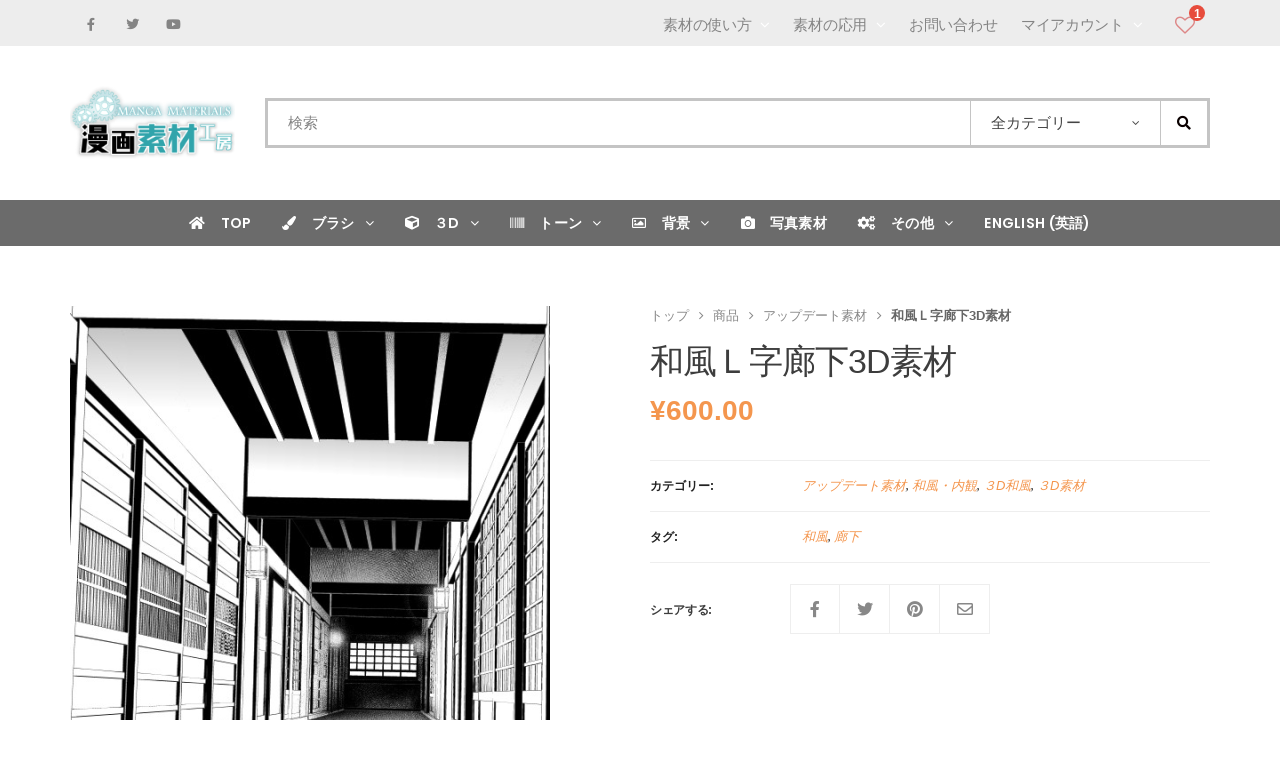

--- FILE ---
content_type: text/html; charset=UTF-8
request_url: https://manga-materials.net/product/roka01/
body_size: 36344
content:
<!DOCTYPE html>
<html dir="ltr" lang="ja" prefix="og: https://ogp.me/ns#">
<head>
		<meta charset="UTF-8">
	<meta name="viewport" content="width=device-width, initial-scale=1">
	<link rel="profile" href="http://gmpg.org/xfn/11">
	<link rel="pingback" href="https://manga-materials.net/jpn/xmlrpc.php">
			<link rel="shortcut icon" href="https://manga-materials.net/jpn/wp-content/uploads/2017/03/01c0c0ac75220957779a3eb45fcdb813.png">
		<link rel="apple-touch-icon" href="https://manga-materials.net/jpn/wp-content/uploads/2017/03/30ee07475676a971f62d84fa2de69bb5.png"/>
			<title>和風Ｌ字廊下3D素材 - 漫画素材工房 MANGA MATERIALS</title>
<link rel="alternate" hreflang="ja" href="https://manga-materials.net/product/roka01/" />
<link rel="alternate" hreflang="x-default" href="https://manga-materials.net/product/roka01/" />

		<!-- All in One SEO 4.9.1.1 - aioseo.com -->
	<meta name="robots" content="max-image-preview:large" />
	<link rel="canonical" href="https://manga-materials.net/product/roka01/" />
	<meta name="generator" content="All in One SEO (AIOSEO) 4.9.1.1" />
		<meta property="og:locale" content="ja_JP" />
		<meta property="og:site_name" content="漫画素材工房　MANGA　MATERIALS - 商用利用可能！プロ御用達、漫画・イラストの素材の販売サイト" />
		<meta property="og:type" content="article" />
		<meta property="og:title" content="和風Ｌ字廊下3D素材 - 漫画素材工房 MANGA MATERIALS" />
		<meta property="og:url" content="https://manga-materials.net/product/roka01/" />
		<meta property="article:published_time" content="2017-03-20T04:03:10+00:00" />
		<meta property="article:modified_time" content="2018-04-10T20:39:51+00:00" />
		<meta name="twitter:card" content="summary_large_image" />
		<meta name="twitter:title" content="和風Ｌ字廊下3D素材 - 漫画素材工房 MANGA MATERIALS" />
		<script type="application/ld+json" class="aioseo-schema">
			{"@context":"https:\/\/schema.org","@graph":[{"@type":"BreadcrumbList","@id":"https:\/\/manga-materials.net\/product\/roka01\/#breadcrumblist","itemListElement":[{"@type":"ListItem","@id":"https:\/\/manga-materials.net#listItem","position":1,"name":"\u5bb6","item":"https:\/\/manga-materials.net","nextItem":{"@type":"ListItem","@id":"https:\/\/manga-materials.net\/%e3%82%b7%e3%83%a7%e3%83%83%e3%83%97\/#listItem","name":"\u30b7\u30e7\u30c3\u30d7"}},{"@type":"ListItem","@id":"https:\/\/manga-materials.net\/%e3%82%b7%e3%83%a7%e3%83%83%e3%83%97\/#listItem","position":2,"name":"\u30b7\u30e7\u30c3\u30d7","item":"https:\/\/manga-materials.net\/%e3%82%b7%e3%83%a7%e3%83%83%e3%83%97\/","nextItem":{"@type":"ListItem","@id":"https:\/\/manga-materials.net\/product-category\/3d\/#listItem","name":"\uff13D\u7d20\u6750"},"previousItem":{"@type":"ListItem","@id":"https:\/\/manga-materials.net#listItem","name":"\u5bb6"}},{"@type":"ListItem","@id":"https:\/\/manga-materials.net\/product-category\/3d\/#listItem","position":3,"name":"\uff13D\u7d20\u6750","item":"https:\/\/manga-materials.net\/product-category\/3d\/","nextItem":{"@type":"ListItem","@id":"https:\/\/manga-materials.net\/product-category\/3d\/3d-jp\/#listItem","name":"\uff13D\u548c\u98a8"},"previousItem":{"@type":"ListItem","@id":"https:\/\/manga-materials.net\/%e3%82%b7%e3%83%a7%e3%83%83%e3%83%97\/#listItem","name":"\u30b7\u30e7\u30c3\u30d7"}},{"@type":"ListItem","@id":"https:\/\/manga-materials.net\/product-category\/3d\/3d-jp\/#listItem","position":4,"name":"\uff13D\u548c\u98a8","item":"https:\/\/manga-materials.net\/product-category\/3d\/3d-jp\/","nextItem":{"@type":"ListItem","@id":"https:\/\/manga-materials.net\/product-category\/3d\/3d-jp\/3d-jp-in\/#listItem","name":"\u548c\u98a8\u30fb\u5185\u89b3"},"previousItem":{"@type":"ListItem","@id":"https:\/\/manga-materials.net\/product-category\/3d\/#listItem","name":"\uff13D\u7d20\u6750"}},{"@type":"ListItem","@id":"https:\/\/manga-materials.net\/product-category\/3d\/3d-jp\/3d-jp-in\/#listItem","position":5,"name":"\u548c\u98a8\u30fb\u5185\u89b3","item":"https:\/\/manga-materials.net\/product-category\/3d\/3d-jp\/3d-jp-in\/","nextItem":{"@type":"ListItem","@id":"https:\/\/manga-materials.net\/product\/roka01\/#listItem","name":"\u548c\u98a8\uff2c\u5b57\u5eca\u4e0b3D\u7d20\u6750"},"previousItem":{"@type":"ListItem","@id":"https:\/\/manga-materials.net\/product-category\/3d\/3d-jp\/#listItem","name":"\uff13D\u548c\u98a8"}},{"@type":"ListItem","@id":"https:\/\/manga-materials.net\/product\/roka01\/#listItem","position":6,"name":"\u548c\u98a8\uff2c\u5b57\u5eca\u4e0b3D\u7d20\u6750","previousItem":{"@type":"ListItem","@id":"https:\/\/manga-materials.net\/product-category\/3d\/3d-jp\/3d-jp-in\/#listItem","name":"\u548c\u98a8\u30fb\u5185\u89b3"}}]},{"@type":"ItemPage","@id":"https:\/\/manga-materials.net\/product\/roka01\/#itempage","url":"https:\/\/manga-materials.net\/product\/roka01\/","name":"\u548c\u98a8\uff2c\u5b57\u5eca\u4e0b3D\u7d20\u6750 - \u6f2b\u753b\u7d20\u6750\u5de5\u623f MANGA MATERIALS","inLanguage":"ja","isPartOf":{"@id":"https:\/\/manga-materials.net\/#website"},"breadcrumb":{"@id":"https:\/\/manga-materials.net\/product\/roka01\/#breadcrumblist"},"image":{"@type":"ImageObject","url":"https:\/\/i0.wp.com\/manga-materials.net\/jpn\/wp-content\/uploads\/2017\/03\/e2c083e7f2578318aee10ce97cbca6fe.jpg?fit=540%2C540&ssl=1","@id":"https:\/\/manga-materials.net\/product\/roka01\/#mainImage","width":540,"height":540},"primaryImageOfPage":{"@id":"https:\/\/manga-materials.net\/product\/roka01\/#mainImage"},"datePublished":"2017-03-20T13:03:10+09:00","dateModified":"2018-04-11T05:39:51+09:00"},{"@type":"Organization","@id":"https:\/\/manga-materials.net\/#organization","name":"\u6f2b\u753b\u7d20\u6750\u5de5\u623f\u3000MANGA\u3000MATERIALS","description":"\u5546\u7528\u5229\u7528\u53ef\u80fd\uff01\u30d7\u30ed\u5fa1\u7528\u9054\u3001\u6f2b\u753b\u30fb\u30a4\u30e9\u30b9\u30c8\u306e\u7d20\u6750\u306e\u8ca9\u58f2\u30b5\u30a4\u30c8","url":"https:\/\/manga-materials.net\/"},{"@type":"WebSite","@id":"https:\/\/manga-materials.net\/#website","url":"https:\/\/manga-materials.net\/","name":"\u6f2b\u753b\u7d20\u6750\u5de5\u623f\u3000MANGA\u3000MATERIALS","description":"\u5546\u7528\u5229\u7528\u53ef\u80fd\uff01\u30d7\u30ed\u5fa1\u7528\u9054\u3001\u6f2b\u753b\u30fb\u30a4\u30e9\u30b9\u30c8\u306e\u7d20\u6750\u306e\u8ca9\u58f2\u30b5\u30a4\u30c8","inLanguage":"ja","publisher":{"@id":"https:\/\/manga-materials.net\/#organization"}}]}
		</script>
		<!-- All in One SEO -->

<script>window._wca = window._wca || [];</script>
<link rel='dns-prefetch' href='//stats.wp.com' />
<link rel='dns-prefetch' href='//secure.gravatar.com' />
<link rel='dns-prefetch' href='//fonts.googleapis.com' />
<link rel='dns-prefetch' href='//v0.wordpress.com' />
<link rel='preconnect' href='//c0.wp.com' />
<link rel='preconnect' href='//i0.wp.com' />
<link rel="alternate" type="application/rss+xml" title="漫画素材工房　MANGA　MATERIALS &raquo; フィード" href="https://manga-materials.net/feed/" />
<link rel="alternate" type="application/rss+xml" title="漫画素材工房　MANGA　MATERIALS &raquo; コメントフィード" href="https://manga-materials.net/comments/feed/" />
<link rel="alternate" title="oEmbed (JSON)" type="application/json+oembed" href="https://manga-materials.net/wp-json/oembed/1.0/embed?url=https%3A%2F%2Fmanga-materials.net%2Fproduct%2Froka01%2F" />
<link rel="alternate" title="oEmbed (XML)" type="text/xml+oembed" href="https://manga-materials.net/wp-json/oembed/1.0/embed?url=https%3A%2F%2Fmanga-materials.net%2Fproduct%2Froka01%2F&#038;format=xml" />
<style id='wp-img-auto-sizes-contain-inline-css' type='text/css'>
img:is([sizes=auto i],[sizes^="auto," i]){contain-intrinsic-size:3000px 1500px}
/*# sourceURL=wp-img-auto-sizes-contain-inline-css */
</style>
<link rel='stylesheet' id='font-awesome-css' href='https://manga-materials.net/jpn/wp-content/themes/tm-molly/assets/libs/font-awesome/css/font-awesome.min.css' type='text/css' media='all' />
<link rel='stylesheet' id='wfsi-socialicons-css' href='https://manga-materials.net/jpn/wp-content/plugins/web-font-social-icons/css/icons.css' type='text/css' media='all' />
<style id='wfsi-socialicons-inline-css' type='text/css'>

                    a.ptwsi-social-icon,
                    a.ptwsi-social-icon:visited,
                    .ptwsi_social-icons li a:visited,
                    .ptwsi_social-icons li a {
                            color: #ffffff;
                            background:  #F2F2F2;
                    }
/*# sourceURL=wfsi-socialicons-inline-css */
</style>
<link rel='stylesheet' id='font-pe-icon-7-stroke-css' href='https://manga-materials.net/jpn/wp-content/themes/tm-molly/assets/libs/pe-icon-7-stroke/css/pe-icon-7-stroke.min.css' type='text/css' media='all' />
<style id='wp-emoji-styles-inline-css' type='text/css'>

	img.wp-smiley, img.emoji {
		display: inline !important;
		border: none !important;
		box-shadow: none !important;
		height: 1em !important;
		width: 1em !important;
		margin: 0 0.07em !important;
		vertical-align: -0.1em !important;
		background: none !important;
		padding: 0 !important;
	}
/*# sourceURL=wp-emoji-styles-inline-css */
</style>
<link rel='stylesheet' id='wp-block-library-css' href='https://c0.wp.com/c/6.9/wp-includes/css/dist/block-library/style.min.css' type='text/css' media='all' />
<style id='global-styles-inline-css' type='text/css'>
:root{--wp--preset--aspect-ratio--square: 1;--wp--preset--aspect-ratio--4-3: 4/3;--wp--preset--aspect-ratio--3-4: 3/4;--wp--preset--aspect-ratio--3-2: 3/2;--wp--preset--aspect-ratio--2-3: 2/3;--wp--preset--aspect-ratio--16-9: 16/9;--wp--preset--aspect-ratio--9-16: 9/16;--wp--preset--color--black: #2a2a2a;--wp--preset--color--cyan-bluish-gray: #abb8c3;--wp--preset--color--white: #ffffff;--wp--preset--color--pale-pink: #f78da7;--wp--preset--color--vivid-red: #cf2e2e;--wp--preset--color--luminous-vivid-orange: #ff6900;--wp--preset--color--luminous-vivid-amber: #fcb900;--wp--preset--color--light-green-cyan: #7bdcb5;--wp--preset--color--vivid-green-cyan: #00d084;--wp--preset--color--pale-cyan-blue: #8ed1fc;--wp--preset--color--vivid-cyan-blue: #0693e3;--wp--preset--color--vivid-purple: #9b51e0;--wp--preset--color--gray: #828282;--wp--preset--color--yellow: #fff200;--wp--preset--color--orange: #fc6600;--wp--preset--color--red: #d30000;--wp--preset--color--pink: #fc0fc0;--wp--preset--color--violet: #b200ed;--wp--preset--color--blue: #0018f9;--wp--preset--color--green: #3bb143;--wp--preset--color--brown: #7c4700;--wp--preset--gradient--vivid-cyan-blue-to-vivid-purple: linear-gradient(135deg,rgb(6,147,227) 0%,rgb(155,81,224) 100%);--wp--preset--gradient--light-green-cyan-to-vivid-green-cyan: linear-gradient(135deg,rgb(122,220,180) 0%,rgb(0,208,130) 100%);--wp--preset--gradient--luminous-vivid-amber-to-luminous-vivid-orange: linear-gradient(135deg,rgb(252,185,0) 0%,rgb(255,105,0) 100%);--wp--preset--gradient--luminous-vivid-orange-to-vivid-red: linear-gradient(135deg,rgb(255,105,0) 0%,rgb(207,46,46) 100%);--wp--preset--gradient--very-light-gray-to-cyan-bluish-gray: linear-gradient(135deg,rgb(238,238,238) 0%,rgb(169,184,195) 100%);--wp--preset--gradient--cool-to-warm-spectrum: linear-gradient(135deg,rgb(74,234,220) 0%,rgb(151,120,209) 20%,rgb(207,42,186) 40%,rgb(238,44,130) 60%,rgb(251,105,98) 80%,rgb(254,248,76) 100%);--wp--preset--gradient--blush-light-purple: linear-gradient(135deg,rgb(255,206,236) 0%,rgb(152,150,240) 100%);--wp--preset--gradient--blush-bordeaux: linear-gradient(135deg,rgb(254,205,165) 0%,rgb(254,45,45) 50%,rgb(107,0,62) 100%);--wp--preset--gradient--luminous-dusk: linear-gradient(135deg,rgb(255,203,112) 0%,rgb(199,81,192) 50%,rgb(65,88,208) 100%);--wp--preset--gradient--pale-ocean: linear-gradient(135deg,rgb(255,245,203) 0%,rgb(182,227,212) 50%,rgb(51,167,181) 100%);--wp--preset--gradient--electric-grass: linear-gradient(135deg,rgb(202,248,128) 0%,rgb(113,206,126) 100%);--wp--preset--gradient--midnight: linear-gradient(135deg,rgb(2,3,129) 0%,rgb(40,116,252) 100%);--wp--preset--font-size--small: 13px;--wp--preset--font-size--medium: 20px;--wp--preset--font-size--large: 36px;--wp--preset--font-size--x-large: 42px;--wp--preset--spacing--20: 0.44rem;--wp--preset--spacing--30: 0.67rem;--wp--preset--spacing--40: 1rem;--wp--preset--spacing--50: 1.5rem;--wp--preset--spacing--60: 2.25rem;--wp--preset--spacing--70: 3.38rem;--wp--preset--spacing--80: 5.06rem;--wp--preset--shadow--natural: 6px 6px 9px rgba(0, 0, 0, 0.2);--wp--preset--shadow--deep: 12px 12px 50px rgba(0, 0, 0, 0.4);--wp--preset--shadow--sharp: 6px 6px 0px rgba(0, 0, 0, 0.2);--wp--preset--shadow--outlined: 6px 6px 0px -3px rgb(255, 255, 255), 6px 6px rgb(0, 0, 0);--wp--preset--shadow--crisp: 6px 6px 0px rgb(0, 0, 0);}:where(.is-layout-flex){gap: 0.5em;}:where(.is-layout-grid){gap: 0.5em;}body .is-layout-flex{display: flex;}.is-layout-flex{flex-wrap: wrap;align-items: center;}.is-layout-flex > :is(*, div){margin: 0;}body .is-layout-grid{display: grid;}.is-layout-grid > :is(*, div){margin: 0;}:where(.wp-block-columns.is-layout-flex){gap: 2em;}:where(.wp-block-columns.is-layout-grid){gap: 2em;}:where(.wp-block-post-template.is-layout-flex){gap: 1.25em;}:where(.wp-block-post-template.is-layout-grid){gap: 1.25em;}.has-black-color{color: var(--wp--preset--color--black) !important;}.has-cyan-bluish-gray-color{color: var(--wp--preset--color--cyan-bluish-gray) !important;}.has-white-color{color: var(--wp--preset--color--white) !important;}.has-pale-pink-color{color: var(--wp--preset--color--pale-pink) !important;}.has-vivid-red-color{color: var(--wp--preset--color--vivid-red) !important;}.has-luminous-vivid-orange-color{color: var(--wp--preset--color--luminous-vivid-orange) !important;}.has-luminous-vivid-amber-color{color: var(--wp--preset--color--luminous-vivid-amber) !important;}.has-light-green-cyan-color{color: var(--wp--preset--color--light-green-cyan) !important;}.has-vivid-green-cyan-color{color: var(--wp--preset--color--vivid-green-cyan) !important;}.has-pale-cyan-blue-color{color: var(--wp--preset--color--pale-cyan-blue) !important;}.has-vivid-cyan-blue-color{color: var(--wp--preset--color--vivid-cyan-blue) !important;}.has-vivid-purple-color{color: var(--wp--preset--color--vivid-purple) !important;}.has-black-background-color{background-color: var(--wp--preset--color--black) !important;}.has-cyan-bluish-gray-background-color{background-color: var(--wp--preset--color--cyan-bluish-gray) !important;}.has-white-background-color{background-color: var(--wp--preset--color--white) !important;}.has-pale-pink-background-color{background-color: var(--wp--preset--color--pale-pink) !important;}.has-vivid-red-background-color{background-color: var(--wp--preset--color--vivid-red) !important;}.has-luminous-vivid-orange-background-color{background-color: var(--wp--preset--color--luminous-vivid-orange) !important;}.has-luminous-vivid-amber-background-color{background-color: var(--wp--preset--color--luminous-vivid-amber) !important;}.has-light-green-cyan-background-color{background-color: var(--wp--preset--color--light-green-cyan) !important;}.has-vivid-green-cyan-background-color{background-color: var(--wp--preset--color--vivid-green-cyan) !important;}.has-pale-cyan-blue-background-color{background-color: var(--wp--preset--color--pale-cyan-blue) !important;}.has-vivid-cyan-blue-background-color{background-color: var(--wp--preset--color--vivid-cyan-blue) !important;}.has-vivid-purple-background-color{background-color: var(--wp--preset--color--vivid-purple) !important;}.has-black-border-color{border-color: var(--wp--preset--color--black) !important;}.has-cyan-bluish-gray-border-color{border-color: var(--wp--preset--color--cyan-bluish-gray) !important;}.has-white-border-color{border-color: var(--wp--preset--color--white) !important;}.has-pale-pink-border-color{border-color: var(--wp--preset--color--pale-pink) !important;}.has-vivid-red-border-color{border-color: var(--wp--preset--color--vivid-red) !important;}.has-luminous-vivid-orange-border-color{border-color: var(--wp--preset--color--luminous-vivid-orange) !important;}.has-luminous-vivid-amber-border-color{border-color: var(--wp--preset--color--luminous-vivid-amber) !important;}.has-light-green-cyan-border-color{border-color: var(--wp--preset--color--light-green-cyan) !important;}.has-vivid-green-cyan-border-color{border-color: var(--wp--preset--color--vivid-green-cyan) !important;}.has-pale-cyan-blue-border-color{border-color: var(--wp--preset--color--pale-cyan-blue) !important;}.has-vivid-cyan-blue-border-color{border-color: var(--wp--preset--color--vivid-cyan-blue) !important;}.has-vivid-purple-border-color{border-color: var(--wp--preset--color--vivid-purple) !important;}.has-vivid-cyan-blue-to-vivid-purple-gradient-background{background: var(--wp--preset--gradient--vivid-cyan-blue-to-vivid-purple) !important;}.has-light-green-cyan-to-vivid-green-cyan-gradient-background{background: var(--wp--preset--gradient--light-green-cyan-to-vivid-green-cyan) !important;}.has-luminous-vivid-amber-to-luminous-vivid-orange-gradient-background{background: var(--wp--preset--gradient--luminous-vivid-amber-to-luminous-vivid-orange) !important;}.has-luminous-vivid-orange-to-vivid-red-gradient-background{background: var(--wp--preset--gradient--luminous-vivid-orange-to-vivid-red) !important;}.has-very-light-gray-to-cyan-bluish-gray-gradient-background{background: var(--wp--preset--gradient--very-light-gray-to-cyan-bluish-gray) !important;}.has-cool-to-warm-spectrum-gradient-background{background: var(--wp--preset--gradient--cool-to-warm-spectrum) !important;}.has-blush-light-purple-gradient-background{background: var(--wp--preset--gradient--blush-light-purple) !important;}.has-blush-bordeaux-gradient-background{background: var(--wp--preset--gradient--blush-bordeaux) !important;}.has-luminous-dusk-gradient-background{background: var(--wp--preset--gradient--luminous-dusk) !important;}.has-pale-ocean-gradient-background{background: var(--wp--preset--gradient--pale-ocean) !important;}.has-electric-grass-gradient-background{background: var(--wp--preset--gradient--electric-grass) !important;}.has-midnight-gradient-background{background: var(--wp--preset--gradient--midnight) !important;}.has-small-font-size{font-size: var(--wp--preset--font-size--small) !important;}.has-medium-font-size{font-size: var(--wp--preset--font-size--medium) !important;}.has-large-font-size{font-size: var(--wp--preset--font-size--large) !important;}.has-x-large-font-size{font-size: var(--wp--preset--font-size--x-large) !important;}
/*# sourceURL=global-styles-inline-css */
</style>

<style id='classic-theme-styles-inline-css' type='text/css'>
/*! This file is auto-generated */
.wp-block-button__link{color:#fff;background-color:#32373c;border-radius:9999px;box-shadow:none;text-decoration:none;padding:calc(.667em + 2px) calc(1.333em + 2px);font-size:1.125em}.wp-block-file__button{background:#32373c;color:#fff;text-decoration:none}
/*# sourceURL=/wp-includes/css/classic-themes.min.css */
</style>
<link rel='stylesheet' id='contact-form-7-css' href='https://manga-materials.net/jpn/wp-content/plugins/contact-form-7/includes/css/styles.css' type='text/css' media='all' />
<link rel='stylesheet' id='isw-frontend-css' href='https://manga-materials.net/jpn/wp-content/plugins/insight-attribute-swatches/assets/css/style.css' type='text/css' media='all' />
<link rel='stylesheet' id='wpdreams-rpp-instances-css' href='//manga-materials.net/jpn/wp-content/uploads/rpp/style.instances.css' type='text/css' media='all' />
<style id='woocommerce-inline-inline-css' type='text/css'>
.woocommerce form .form-row .required { visibility: visible; }
/*# sourceURL=woocommerce-inline-inline-css */
</style>
<link rel='stylesheet' id='wpml-legacy-dropdown-0-css' href='https://manga-materials.net/jpn/wp-content/plugins/sitepress-multilingual-cms/templates/language-switchers/legacy-dropdown/style.min.css' type='text/css' media='all' />
<link rel='stylesheet' id='slick-css' href='https://manga-materials.net/jpn/wp-content/plugins/woo-smart-quick-view/assets/libs/slick/slick.css' type='text/css' media='all' />
<link rel='stylesheet' id='perfect-scrollbar-css' href='https://manga-materials.net/jpn/wp-content/plugins/woo-smart-quick-view/assets/libs/perfect-scrollbar/css/perfect-scrollbar.min.css' type='text/css' media='all' />
<link rel='stylesheet' id='perfect-scrollbar-wpc-css' href='https://manga-materials.net/jpn/wp-content/plugins/woo-smart-quick-view/assets/libs/perfect-scrollbar/css/custom-theme.css' type='text/css' media='all' />
<link rel='stylesheet' id='magnific-popup-css' href='https://manga-materials.net/jpn/wp-content/plugins/woo-smart-quick-view/assets/libs/magnific-popup/magnific-popup.css' type='text/css' media='all' />
<link rel='stylesheet' id='woosq-feather-css' href='https://manga-materials.net/jpn/wp-content/plugins/woo-smart-quick-view/assets/libs/feather/feather.css' type='text/css' media='all' />
<link rel='stylesheet' id='woosq-frontend-css' href='https://manga-materials.net/jpn/wp-content/plugins/woo-smart-quick-view/assets/css/frontend.css' type='text/css' media='all' />
<link rel='stylesheet' id='woosw-icons-css' href='https://manga-materials.net/jpn/wp-content/plugins/woo-smart-wishlist/assets/css/icons.css' type='text/css' media='all' />
<link rel='stylesheet' id='woosw-frontend-css' href='https://manga-materials.net/jpn/wp-content/plugins/woo-smart-wishlist/assets/css/frontend.css' type='text/css' media='all' />
<style id='woosw-frontend-inline-css' type='text/css'>
.woosw-popup .woosw-popup-inner .woosw-popup-content .woosw-popup-content-bot .woosw-notice { background-color: #5fbd74; } .woosw-popup .woosw-popup-inner .woosw-popup-content .woosw-popup-content-bot .woosw-popup-content-bot-inner a:hover { color: #5fbd74; border-color: #5fbd74; } 
/*# sourceURL=woosw-frontend-inline-css */
</style>
<link rel='stylesheet' id='brands-styles-css' href='https://c0.wp.com/p/woocommerce/10.3.6/assets/css/brands.css' type='text/css' media='all' />
<link rel='stylesheet' id='child-style-css' href='https://manga-materials.net/jpn/wp-content/themes/tm-molly_child/style.css' type='text/css' media='all' />
<link rel='stylesheet' id='tm-molly-style-css' href='https://manga-materials.net/jpn/wp-content/themes/tm-molly/style.css' type='text/css' media='all' />
<link rel='stylesheet' id='tm-molly-main-css' href='https://manga-materials.net/jpn/wp-content/themes/tm-molly/assets/css/main.css' type='text/css' media='all' />
<style id='tm-molly-main-inline-css' type='text/css'>
.argmc-wrapper.login-step .argmc-nav-buttons #argmc-skip-login{
  display: none !important;
}
.post-grid-item .post-thumb .date-wrapper {
   display:none;
}

.post .entry-meta > span {
	display:none;
}
/*# sourceURL=tm-molly-main-inline-css */
</style>
<link rel='stylesheet' id='animate-css-css' href='https://manga-materials.net/jpn/wp-content/themes/tm-molly/assets/libs/animate.css/animate.min.css' type='text/css' media='all' />
<link rel='stylesheet' id='js-composer_tta-css' href='https://manga-materials.net/jpn/wp-content/plugins/js_composer/assets/css/js_composer_tta.min.css' type='text/css' media='all' />
<link rel='stylesheet' id='wp-pagenavi-css' href='https://manga-materials.net/jpn/wp-content/plugins/wp-pagenavi/pagenavi-css.css' type='text/css' media='all' />
<link rel='stylesheet' id='js_composer_front-css' href='https://manga-materials.net/jpn/wp-content/plugins/js_composer/assets/css/js_composer.min.css' type='text/css' media='all' />
<link rel='stylesheet' id='kirki_google_fonts-css' href='https://fonts.googleapis.com/css?family=Poppins%3A500%2C300%2C700%2C600%7CCaveat%3A700&#038;subset=latin-ext' type='text/css' media='all' />
<link rel='stylesheet' id='kirki-styles-infinity-css' href='https://manga-materials.net/jpn/wp-content/themes/tm-molly/core/kirki/assets/css/kirki-styles.css' type='text/css' media='all' />
<style id='kirki-styles-infinity-inline-css' type='text/css'>
.site-branding{padding-top:0px;padding-bottom:0px;padding-left:15px;padding-right:15px;}body.boxed{background-color:#eee;}body{color:#3D3D3D;}.primary_font,body,p,.search-form .search-input,                .search-form .select2,                .product-cat-dropdown{font-family:Poppins, Helvetica, Arial, sans-serif;font-size:14px;font-weight:500;font-style:normal;letter-spacing:0em;line-height:1.4;}.secondary_font,                .tm-banner1.button-as-link .button,                .tm-banner2.button-as-link .button,                .subtext,                .tm_bread_crumb,                .product-cat,                #site-navigation .product-cat,                .woocommerce-result-count,                .woocommerce-ordering,                .widget_price_filter .price_label,                ul.product_list_widget .reviewer,                .single-product .summary .product_meta .value,                .woocommerce-checkout .woocommerce-info,                .woocommerce-tabs #reviews .meta time,                .woocommerce-tabs #reviews .meta em,                .payment-method > p,                .tm-icon-box__content .description em,                .vc_pie_chart .wpb_pie_chart_heading,                .tm-counter__content .title,                .tm-testimonials .title,                .tm-testimonials .url,                .taxonomy-description p,                .tm-banner1 figcaption em,                .tm-icon-box.italic-title .title{font-family:Droid Serif;font-size:13px;font-weight:400;font-style:normal;letter-spacing:0em;line-height:1.6;}.tertiary_font{font-family:Caveat, "Comic Sans MS", cursive, sans-serif;font-size:26px;font-weight:700;font-style:normal;letter-spacing:-0.04em;line-height:1.2;}select, textarea,                input[type="text"],                input[type="email"],                input[type="password"],                input[type="tel"],                input[type="radio"] + label,                input[type="checkbox"] + label,                .select2-container,                .select2-drop{font-family:Poppins, Helvetica, Arial, sans-serif;font-size:16px;font-weight:300;font-style:normal;letter-spacing:0em;line-height:1.4;}h1,h2,h3,h4,h5,h6,legend{font-family:Poppins, Helvetica, Arial, sans-serif;font-weight:700;font-style:normal;letter-spacing:-0.03em;line-height:1.2;}h1,h2,h3,h4,h5,h6,.post strong,.post dt,legend{color:#3D3D3D;}h1{font-size:28px;}h2{font-size:24px;}h3{font-size:22px;}h4{font-size:16px;}h5{font-size:14px;}h6{font-size:12px;}a,a:visited{color:#2DA0B7;}a:hover,a:focus{color:#848484;}a.compare:hover,a.compare:focus{color:#848484!important;}.primary_color,.widget_tm_contact_info_header .tm-contact-info-header .title,    .tm-team-member .social-list li a:hover,    .single-post .comment .comment-edit-link, .single-post .comment .comment-reply-link,    .page .comment .comment-edit-link, .page .comment .comment-reply-link,                .post .entry-footer .post-share li a:hover,                .post .entry-meta a:hover,                .vc_tta-container .vc_tta-tabs.vc_tta-style-molly-1.vc_tta-tabs-position-top .vc_tta-tab.vc_active > a,                .vc_tta-container .vc_tta-tabs.vc_tta-style-molly-1.vc_tta-tabs-position-bottom .vc_tta-tab.vc_active > a,    .sidebar ul li ul li > a:hover, .wpb_widgetised_column ul li ul li > a:hover,                .widget_tm_social .tm-social-item a:hover,    .widget_tag_cloud .tagcloud a:hover,                #lightbox-btn:hover,                #lightbox-btn:focus,                .vc_tta-container .vc_tta-tabs.vc_tta-style-molly-2.vc_tta-tabs-position-top .vc_tta-tab.vc_active > a,                .vc_tta-container .vc_tta-tabs.vc_tta-style-molly-2.vc_tta-tabs-position-bottom .vc_tta-tab.vc_active > a,                .vc_tta-container .vc_tta-tabs.vc_tta-style-molly-4.vc_tta-tabs-position-top .vc_tta-tab .vc_tta-icon,                .vc_tta-container .vc_tta-tabs.vc_tta-style-molly-4.vc_tta-tabs-position-bottom .vc_tta-tab .vc_tta-icon{color:#0DB4BA;}.molly .esg-navigationbutton:hover i,.widget_categories ul li.current-cat > a{color:#0DB4BA!important;}.primary_bgcolor,                .vc_tta-container .vc_tta-tabs.vc_tta-style-molly-1.vc_tta-tabs-position-left .vc_tta-tab.vc_active:after,    .vc_tta-container .vc_tta-tabs.vc_tta-style-molly-1.vc_tta-tabs-position-right .vc_tta-tab.vc_active:after,                .vc_tta-container .vc_tta-tabs.vc_tta-style-molly-4.vc_tta-tabs-position-top .vc_tta-tab.vc_active > a,                 .vc_tta-container .vc_tta-tabs.vc_tta-style-molly-4.vc_tta-tabs-position-bottom .vc_tta-tab.vc_active > a,                .scrollup{background-color:#0DB4BA;}.primary_bdcolor,    .widget_tag_cloud .tagcloud a:hover,                .vc_tta-container .vc_tta-tabs.vc_tta-style-molly-4.vc_tta-tabs-position-top .vc_tta-tab.vc_active > a,                 .vc_tta-container .vc_tta-tabs.vc_tta-style-molly-4.vc_tta-tabs-position-bottom .vc_tta-tab.vc_active > a{border-color:#0DB4BA;}.molly .esg-navigationbutton:hover{border-color:#0DB4BA!important;}.vc_toggle.vc_toggle_active .vc_toggle_title,                .vc_tta-container .vc_tta-accordion.vc_tta-style-molly .vc_tta-panel.vc_active .vc_tta-panel-heading{border-bottom-color:#0DB4BA;}.secondary_color,.header02 .widget_tm_contact_info_header .tm-contact-info-header .icon,.header04 .widget_tm_contact_info_header .tm-contact-info-header .icon,table thead th, table tfoot th,    .single-post .comment .comment-content .author-name cite,    .page .comment .comment-content .author-name cite,.widget_search form:after,    .widget_product_search form:after,                .post .entry-content .post-quote .source-name,                .post .entry-footer span,                .vc_tta-container .vc_tta-tabs.vc_tta-style-molly-1 .vc_tta-tab > a,                .subtext strong,                .pagination .page-numbers li span,                .pagination .page-numbers li a,                #lightbox-btn{color:#6B6B6B;}.secondary_bgcolor,    .ui-slider .ui-slider-handle,    .ui-slider .ui-slider-range,                .page-links a:hover,                .page-links > span:not(.page-links-title),                .pagination .page-numbers li a:hover,                .pagination .page-numbers li .current{background-color:#6B6B6B;}.secondary_bdcolor,input:focus, textarea:focus,                .pagination .page-numbers li{border-color:#6B6B6B;}.button, button, input[type="button"], input[type="reset"], input[type="submit"],.woocommerce-Button.button{color:#FFFFFF;border-color:#0DB4BA;background-color:#0DB4BA;}a.button:hover, .button:hover, button:hover, input[type="button"]:hover, input[type="reset"]:hover, input[type="submit"]:hover,                a.button:focus, .button:focus, button:focus, input[type="button"]:focus, input[type="reset"]:focus, input[type="submit"]:focus,                .woocommerce-Button.button:hover, .woocommerce-Button.button:focus{color:#fff;}.mini-cart a.button:hover,    .mini-cart a.button:focus,    #mobile-cart a.button:hover,    #mobile-cart a.button:focus{color:#fff!important;}.button:hover, button:hover, input[type="button"]:hover, input[type="reset"]:hover, input[type="submit"]:hover,                .button:focus, button:focus, input[type="button"]:focus, input[type="reset"]:focus, input[type="submit"]:focus,                .woocommerce-Button.button:hover, .woocommerce-Button.button:focus{border-color:#848484;background-color:#848484;}.button.alt, button.alt, input[type="button"].alt, input[type="reset"].alt, input[type="submit"].alt,                .woocommerce-Button.button.alt,                .woocommerce input[name=save_address],                .woocommerce input[name=save_account_details],                .woocommerce form.track_order input[type=submit],                .woocommerce .coupon input[name=apply_coupon],                .woocommerce .shop_table input[name=update_cart],                .woocommerce .woocommerce-shipping-calculator button[name=calc_shipping],                .woocommerce-payment-methods .button,    .newsletter.tm-mailchimp button{color:#fff;border-color:#0DB4BA;background-color:#0DB4BA;}a.button.alt:hover, .button.alt:hover, button.alt:hover, input[type="button"].alt:hover, input[type="reset"].alt:hover, input[type="submit"].alt:hover,                .woocommerce-Button.button.alt:hover,                .woocommerce input[name=save_address]:hover,                .woocommerce input[name=save_account_details]:hover,                .woocommerce form.track_order input[type=submit]:hover,                .woocommerce .coupon input[name=apply_coupon]:hover,                .woocommerce .shop_table input[name=update_cart]:hover,                .woocommerce .woocommerce-shipping-calculator button[name=calc_shipping]:hover,                .woocommerce-payment-methods .button:hover,    .newsletter.tm-mailchimp button:hover{color:#fff;}.button.alt:hover, button.alt:hover, input[type="button"].alt:hover, input[type="reset"].alt:hover, input[type="submit"].alt:hover,                .woocommerce-Button.button.alt:hover,                .woocommerce input[name=save_address]:hover,                .woocommerce input[name=save_account_details]:hover,                .woocommerce .coupon input[name=apply_coupon]:hover,                .woocommerce form.track_order input[type=submit]:hover,                .woocommerce .shop_table input[name=update_cart]:hover,                .woocommerce .woocommerce-shipping-calculator button[name=calc_shipping]:hover,                .woocommerce-payment-methods .button:hover,    .newsletter.tm-mailchimp button:hover{border-color:#848484;}.button.alt:hover, button.alt:hover, input[type="button"].alt:hover, input[type="reset"].alt:hover, input[type="submit"].alt:hover,                .woocommerce-Button.button.alt:hover,                .woocommerce input[name=save_address]:hover,                .woocommerce input[name=save_account_details]:hover,                .woocommerce form.track_order input[type=submit]:hover,                .woocommerce .coupon input[name=apply_coupon]:hover,                .woocommerce .shop_table input[name=update_cart]:hover,                .woocommerce .woocommerce-shipping-calculator button[name=calc_shipping]:hover,                .woocommerce-payment-methods .button:hover,    .newsletter.tm-mailchimp button:hover{background-color:#848484;}select, textarea, input,                select:focus, textarea:focus, input:focus,                .woocommerce .quantity.molly_qty .plus, .woocommerce .quantity.molly_qty .minus,                .woocommerce .quantity.molly_qty .plus:focus, .woocommerce .quantity.molly_qty .minus:focus,                .woocommerce-page .select2-container .select2-selection--single{background-color:#fff;}.single-post .comment .comment-content .date-wrapper em,    .page .comment .comment-content .date-wrapper em,                .post .entry-meta,                .post .entry-meta a,                select, textarea, input,                .woocommerce .quantity.molly_qty .plus, .woocommerce .quantity.molly_qty .minus,                .widget_tag_cloud .tagcloud a,                .select2-container, .select2-dropdown, .select2-container .select2-choice{color:#919191;}textarea::-webkit-input-placeholder,                input::-webkit-input-placeholder{color:#878787;}textarea:-moz-placeholder,                input:-moz-placeholder{color:#878787;}textarea::-moz-placeholder,                input::-moz-placeholder{color:#878787;}textarea:-ms-input-placeholder,                input:-ms-input-placeholder{color:#878787;}select, textarea, input,                .woocommerce .quantity.molly_qty .qty,                .woocommerce .quantity.molly_qty .plus, .woocommerce .quantity.molly_qty .minus,                .woocommerce-page .select2-container .select2-selection--single{border-color:#ddd;}.social-links li a{color:#848484;}.social-links li a:after{background-color:#848484;}.social-links li a:hover{color:#AFAFAF;}.social-links li{border-color:#EDEDED;}
				#slide-out-menu .social-links--mobile li a,
				#slide-out-menu .social-links--mobile li a:hover
			{color:#0DB4BA;}.site-footer .social-links li a, .site-footer .tm-social-item a{color:#FFFFFF;}.site-footer .social-links li a:after, .site-footer .tm-social-item a:after{background-color:#FFFFFF;}.site-footer .social-links li a:hover, .site-footer .tm-social-item a:hover{color:rgba(255,255,255,0.6);}.site-footer .social-links li, .site-footer .tm-social-item{border-color:rgba(170,170,170,0.2);}.site-top{padding-top:5px;padding-bottom:0px;padding-left:0px;padding-right:0px;margin-top:0px;margin-bottom:0px;margin-left:0px;margin-right:0px;border-bottom-color:#EDEDED;color:#FFFFFF;}.site-top,.site-top .menu li .sub-menu li,.chosen-container .chosen-results{background-color:#EDEDED;}.site-top .dd-option{background-color:#EDEDED!important;}.site-top .menu li .sub-menu li{border-top-color:#EDEDED;}.top-widgets{border-color:#EDEDED;}.site-top .search-form-wrapper.mini .search-toggle, .site-top .mini-cart.style2{border-left-color:#EDEDED;}.site-top .mini-cart.style2{border-right-color:#EDEDED;}.header01 .site-top .search-form-wrapper.mini .search-toggle, .header03 .site-top .search-form-wrapper.mini .search-toggle{border-right-color:#EDEDED;}.site-top,.site-top .switcher,.site-top .menu,.top-widgets,.mini-cart,.site-top select,.top-widgets .widget-woocommerce-currency-switcher .chosen-container,.top-widgets .widget_polylang ul li{font-size:15px;letter-spacing:-0.02em;line-height:1.2;}.site-top .welcome-message .phone:before{background-color:#FFFFFF;}.site-top a,.site-top select,.top-widgets .widget-woocommerce-currency-switcher .chosen-container-single .chosen-single{color:#848484;}.woocs-switcher .dd-selected,.top-widgets .widget-woocommerce-currency-switcher .dd-selected{color:#666666!important;}.site-top a:hover, .site-top ul.menu > li:hover, .site-top ul.menu > li:hover > a{color:#AAAAAA;}.mobile-header .site-top,                .mobile-header .site-top .menu li .sub-menu li,                .mobile-header .chosen-container .chosen-results{background-color:#eee;}.mobile-header .site-top,            .mobile-header .site-top a,.mobile-header .site-top select,.mobile-header  .top-widgets .widget-woocommerce-currency-switcher .chosen-container-single .chosen-single{color:#666666;}.site-header{padding-top:40px;padding-bottom:40px;padding-left:0px;padding-right:0px;margin-top:0px;margin-bottom:0px;margin-left:0px;margin-right:0px;background-color:#FFFFFF;border-color:#FFFFFF;}.search-form .search-input,                .search-form .select2,                .product-cat-dropdown{font-size:15px;}.search-form input,.ajax-search-result ul li{color:#848484;}.search-form input::-webkit-input-placeholder{color:#848484;}.search-form input:-moz-placeholder{color:#848484;}.search-form input::-moz-placeholder{color:#848484;}.search-form input:-ms-input-placeholder{color:#848484;}.search-input, .search-input:focus{background-color:#FFFFFF;}.search-form-wrapper .search-form .search-input,    .search-form-wrapper .search-form .select2-container .select2-selection__rendered,     .search-form-wrapper .search-form button{border-color:#C4C4C4;}.search-form .btn-search,.search-toggle{color:#0A0000;}.search-form-wrapper.mini input{color:#888888;}.search-form-wrapper.mini input::-webkit-input-placeholder{color:#888888;}.search-form-wrapper.mini input:-moz-placeholder{color:#888888;}.search-form-wrapper.mini input::-moz-placeholder{color:#888888;}.search-form-wrapper.mini input:-ms-input-placeholder{color:#888888;}.search-form-wrapper.mini .search-toggle{color:#FFF;}.search-form-wrapper.mobile .search-toggle{color:#848484;}#mobile-search button{color:#fff;background-color:#0DB4BA;border-color:#0DB4BA;}.menu-item .menu-item-tag.menu-item-tag--hot, .tm-list .tm-list-item .item-tag.item-tag--hot{color:#e64c3b;background-color:rgba(0,0,0,0);border-color:#e64c3b;}.menu-item:hover > a > .menu-item-tag.menu-item-tag--hot,.menu-item.hover > a > .menu-item-tag.menu-item-tag--hot,.menu-item.current-menu-item > a > .menu-item-tag.menu-item-tag--hot,.tm-list .tm-list-item:hover .item-tag.item-tag--hot{color:#fff;border-color:#e64c3b;}.menu-item:hover > a > .menu-item-tag.menu-item-tag--hot, .menu-item.hover > a > .menu-item-tag.menu-item-tag--hot,.menu-item.current-menu-item > a > .menu-item-tag.menu-item-tag--hot,.tm-list .tm-list-item:hover .item-tag.item-tag--hot{background-color:#e64c3b;}.menu-item .menu-item-tag.menu-item-tag--new, .tm-list .tm-list-item .item-tag.item-tag--new{color:#FFFFFF;background-color:#E64C3B;border-color:#E64C3B;}.menu-item:hover > a > .menu-item-tag.menu-item-tag--new, .menu-item.hover > a > .menu-item-tag.menu-item-tag--new,.menu-item.current-menu-item > a > .menu-item-tag.menu-item-tag--new,.tm-list .tm-list-item:hover .item-tag.item-tag--new{color:#fff;background-color:#E64C3B;border-color:#E64C3B;}.menu-item .menu-item-tag.menu-item-tag--sale, .tm-list .tm-list-item .item-tag.item-tag--sale{color:#FFFFFF;background-color:#0DB4BA;border-color:#0DB4BA;}.menu-item:hover > a > .menu-item-tag.menu-item-tag--sale,.menu-item.hover > a > .menu-item-tag.menu-item-tag--sale,.menu-item.current-menu-item > a > .menu-item-tag.menu-item-tag--sale,.tm-list .tm-list-item:hover .item-tag.item-tag--sale{color:#fff;}.menu-item:hover > a > .menu-item-tag.menu-item-tag--sale, .menu-item.hover > a > .menu-item-tag.menu-item-tag--sale,.menu-item.current-menu-item > a > .menu-item-tag.menu-item-tag--sale,.tm-list .tm-list-item:hover .item-tag.item-tag--sale{background-color:#0DB4BA;border-color:#0DB4BA;}#slide-out-button{color:#666;}#slide-out-menu{background-color:#fff;}.mobile-menu > ul > li > a{color:#848484;}.mobile-menu > ul > li.expand > a,.mobile-menu > ul > li:hover > a{color:#0DB4BA;}.mobile-menu > ul li{background-color:#fff;}.mobile-menu > ul > li.expand,.mobile-menu > ul > li:hover{background-color:#ddd;}.mobile-menu > ul .menu-item,#slide-out-menu .social-links--mobile{border-color:#ddd;}.mobile-menu .sub-menu > li > a{color:#848484;}.mobile-menu .sub-menu > li.expand > a,.mobile-menu .sub-menu > li:hover > a,.mobile-menu .sub-menu > li.current-menu-item > a{color:#0DB4BA;}.mobile-menu .sub-menu > li{background-color:#eee;border-color:#ddd;}.mobile-menu .sub-menu > li.expand,.mobile-menu .sub-menu > li:hover,.mobile-menu .sub-menu > li.current-menu-item{background-color:#eee;}#site-navigation li.menu-item > a, #site-navigation li.page_item > a, #site-navigation li.menu-item-object-tm_mega_menu{font-family:Poppins, Helvetica, Arial, sans-serif;font-size:14px;font-weight:600;font-style:normal;letter-spacing:0.02em;line-height:1.2;}#site-navigation{background-color:#6B6B6B;}#site-navigation .menu > ul > li.menu-item > a,#site-navigation .menu > li.menu-item > a,#site-navigation .menu > ul > li.page_item > a,#site-navigation .menu > li.page_item > a{color:#FFFFFF;}#site-navigation .menu > li.current-menu-item > a,#site-navigation .menu > ul > li.menu-item:hover > a,#site-navigation .menu > li:hover > a,#site-navigation .menu > ul > li.menu-item.touched > a,#site-navigation .menu > li.menu-item.touched > a,.is-sticky #site-navigation .menu > li.current-menu-item > a,.is-sticky #site-navigation .menu > li:hover > a{color:#FFFFFF;}#site-navigation .menu > ul > li.menu-item,#site-navigation .menu > li.menu-item{background-color:#6B6B6B;border-color:rgba(255,255,255,0);}#site-navigation .menu > li.current-menu-item,#site-navigation .menu > ul > li.menu-item:hover,#site-navigation .menu > li.menu-item:hover,#site-navigation .menu > ul > li.menu-item.touched,#site-navigation .menu > li.menu-item.touched{background-color:#0DB4BA;border-color:rgba(255,255,255,0);}#site-navigation .menu > ul > li.menu-item > a,    #site-navigation .menu > li.menu-item > a{padding-top:15px;padding-bottom:15px;padding-left:15px;padding-right:15px;}#site-navigation .sub-menu > li.menu-item > a,#site-navigation .children > li.menu-item > a{color:#848484;padding-top:18px;padding-bottom:18px;padding-left:15px;padding-right:15px;}#site-navigation .sub-menu > li.current-menu-item > a,#site-navigation .children > li.current-menu-item > a,#site-navigation .sub-menu > li.menu-item:hover > a,#site-navigation .children > li.menu-item:hover > a,#site-navigation .sub-menu > li.menu-item.touched > a,#site-navigation .children > li.menu-item.touched > a{color:#FFFFFF;}#site-navigation .sub-menu > li.menu-item,#site-navigation .children > li.menu-item{background-color:#fff;}#site-navigation .sub-menu > li.current-menu-item,#site-navigation .children > li.current-menu-item,#site-navigation .sub-menu > li.menu-item:hover,#site-navigation .children > li.menu-item:hover,#site-navigation .sub-menu > li.menu-item.touched,#site-navigation .children > li.menu-item.touched{background-color:#0DB4BA;}#site-navigation .sub-menu > li.menu-item,#site-navigation .children > li.menu-item,#site-navigation .sub-menu li.menu-item .sub-menu li.menu-item,#site-navigation .sub-menu li.menu-item .children li.menu-item,#site-navigation .children li.menu-item .sub-menu li.menu-item,#site-navigation .children li.menu-item .children li.menu-item{border-color:#EEEEEE;}#site-navigation .sub-menu > li.current-menu-item,#site-navigation .children > li.current-menu-item,#site-navigation .children > li.menu-item:hover,#site-navigation .sub-menu > li.menu-item:hover,#site-navigation .children > li.menu-item:hover,#site-navigation .sub-menu > li.menu-item.touched,#site-navigation .children > li.menu-item.touched,#site-navigation .sub-menu li.menu-item .sub-menu li:hover,#site-navigation .sub-menu li.menu-item .children li:hover,#site-navigation .children li.menu-item .sub-menu li:hover,#site-navigation .children li.menu-item .children li:hover,#site-navigation .sub-menu li.menu-item .sub-menu li.menu-item.touched,#site-navigation .sub-menu li.menu-item .children li.menu-item.touched,#site-navigation .children li.menu-item .sub-menu li.menu-item.touched,#site-navigation .children li.menu-item .children li.menu-item.touched{border-color:#0DB4BA;}#header-bottom-menu > li > a{font-family:Poppins, Helvetica, Arial, sans-serif;font-size:14px;font-weight:600;font-style:normal;letter-spacing:0em;line-height:1.2;color:#848484;}.header-bottom-menu-title{color:#FFFFFF;background-color:#0DB4BA;}#header-bottom-menu > li.current-menu-item > a,#header-bottom-menu > li.hover > a,#header-bottom-menu > li:hover > a{color:#FFFFFF;}#header-bottom-menu > li.current-menu-item,#header-bottom-menu > li{background-color:#FFFFFF;}#header-bottom-menu > li.current-menu-item,#header-bottom-menu > li.hover,#header-bottom-menu > li:hover{background-color:#0DB4BA;}#header-bottom-menu > li{border-color:#eee;}#header-bottom-menu > li:hover, #header-bottom-menu > li.hover{border-color:#eee;}#header-bottom-menu > li a{padding-top:15px;padding-bottom:15px;padding-left:20px;padding-right:20px;}#header-bottom-menu .sub-menu > li > a,#header-bottom-menu .children > li > a{color:#848484;}#header-bottom-menu .sub-menu > li:hover > a,#header-bottom-menu .children > li:hover > a{color:#FFFFFF;}#header-bottom-menu .sub-menu > li,#header-bottom-menu .children > li{background-color:#fff;}#header-bottom-menu .sub-menu > li:hover,#header-bottom-menu .children > li:hover{background-color:#0DB4BA;}#header-bottom-menu .sub-menu > li,#header-bottom-menu .children > li,#header-bottom-menu .sub-menu li .sub-menu li,#header-bottom-menu .sub-menu li .children li,#header-bottom-menu .children li .sub-menu li,#header-bottom-menu .children li .children li{border-color:#eee;}#header-bottom-menu .sub-menu > li:hover,#header-bottom-menu .children > li:hover,#header-bottom-menu .sub-menu li .sub-menu li:hover,#header-bottom-menu .sub-menu li .children li:hover,#header-bottom-menu .children li .sub-menu li:hover,#header-bottom-menu .children li .children li:hover{border-color:#0DB4BA;}#header-bottom-menu .sub-menu > li a,#header-bottom-menu .children > li a{padding-top:15px;padding-bottom:15px;padding-left:20px;padding-right:20px;}.menu li.dark > a{color:#FFFFFF!important;}.menu li.dark.current-menu-item > a,.menu li.dark:hover > a,.menu ul li.dark.touched > a{color:#FFFFFF!important;}.menu li.dark{background-color:#6B6B6B!important;border-color:#6B6B6B!important;}.menu li.dark.current-menu-item, .menu li.dark:hover, .menu li.dark.touched{background-color:#0DB4BA!important;border-color:#0DB4BA!important;}.menu-item.dark .menu-item-tag.menu-item-tag--hot{color:#FFFFFF;background-color:#F47D22;border-color:#F47D22;}.menu-item.dark:hover > a > .menu-item-tag.menu-item-tag--hot{color:#F47D22;background-color:#FFFFFF;border-color:#F47D22;}.menu-item.dark .menu-item-tag.menu-item-tag--new{color:#FFFFFF;background-color:#0DB4BA;border-color:#0DB4BA;}.menu-item.dark:hover > a > .menu-item-tag.menu-item-tag--new{color:#fff;background-color:#0DB4BA;border-color:#0DB4BA;}.menu-item.dark .menu-item-tag.menu-item-tag--sale{color:#FFFFFF;background-color:#0DB4BA;border-color:#0DB4BA;}.menu-item.dark:hover > a > .menu-item-tag.menu-item-tag--sale{color:#fff;background-color:#0DB4BA;border-color:#0DB4BA;}.tm_bread_crumb, .tm_bread_crumb a{color:#878787;}.tm_bread_crumb a:hover{color:#0DB4BA;}.tm_bread_crumb li.current{color:#666;}.site-footer{background-color:#4C4C4C;padding-top:15px;padding-bottom:15px;padding-left:0px;padding-right:0px;color:#C9C9C9;}.site-footer,    .site-footer p > span{font-size:14px;letter-spacing:0em;line-height:1.0;}.site-footer .widget-title{color:#fff;}.site-footer a{color:#E8E8E8;}.site-footer a:hover{color:#fff;}.footer-bottom{background-color:#3A3A3A;border-color:#3A3A3A;padding-top:15px;padding-bottom:10px;padding-left:0px;padding-right:0px;}.copyright{color:#E0E0E0;}.copyright a{color:#FFFFFF;}.copyright a:hover{color:#FFFFFF;}.big-title{padding-top:90px;padding-bottom:90px;background-color:#FFFFFF;}.big-title:after{background-color:rgba(0,0,0,0.36);}.big-title .image-bg{background-image:url("https://manga-materials.net/jpn/wp-content/uploads/2017/05/23228b8a1645c52db7c46842fd7d35f0.jpg");}.big-title .entry-title{font-size:50px;letter-spacing:-0.03em;line-height:1.2;color:#FFFFFF;}.error-404{padding-top:200px;padding-bottom:270px;}.error-404:before{background-color:rgba(0,0,0,0.5);}.error-404 .page-title{font-size:40px;letter-spacing:-0.03em;line-height:1.2;color:#fff;}.error-404 .page-content p{font-size:24px;letter-spacing:-0.03em;line-height:1.6;}.error-404 .page-content p, .error-404 .page-content p > a{color:#fff;}.post-grid-item .post-thumb .date-wrapper{background-color:rgba(255,255,255,0);color:#BFBFBF;}#cookie-notice{background-color:#848484;}#cookie-notice, #cookie-notice a.more-info-btn{color:#FFF;}#cookie-notice .accept-btn{color:#fff;border-color:#fff;background-color:rgba(0,0,0,0);}#cookie-notice .accept-btn:hover{color:#0DB4BA;border-color:#fff;background-color:#fff;}.ajax-search-result ul li a{color:#848484;}.ajax-search-result ul li a:hover{color:#0DB4BA;}.ajax-search-result ul li .price > .amount{color:#DD3333;}.ajax-search-result ul li{color:#878787;}.mini-cart .mini-cart__button .mini-cart-icon:before, .mini-cart .mini-cart__button .mini-cart-info{color:#43A2AD;}.mini-cart, .mini-cart .mini-cart__button .mini-cart-info{border-color:#AFAFAF;}.mini-cart .mini-cart__button .mini-cart-icon:after, .mini-cart.extra01 .mini-cart-info{color:#fff;}.mini-cart .mini-cart__button .mini-cart-icon:after{background-color:#e74c3c;}.mini-cart.mobile .mini-cart__button .mini-cart-icon:before{color:#50B4C4;}.mini-cart.mobile .mini-cart__button .mini-cart-icon:after{color:#fff;background-color:#e74c3c;}.mini-cart .widget_shopping_cart_content, #mobile-cart .widget_shopping_cart_content{color:#848484;}.mini-cart .mini-cart_item_details a, #mobile-cart .mini-cart_item_details a{color:#848484!important;}.mini-cart .mini-cart_item_details a:hover, #mobile-cart .mini-cart_item_details a:hover{color:#0DB4BA!important;}.mini-cart .buttons a, #mobile-cart .buttons a, .widget_shopping_cart .buttons a{color:#FFFFFF;border-color:#C4C4C4;background-color:#C4C4C4;}.mini-cart .buttons a:hover, .mini-cart .buttons a:focus,                #mobile-cart .buttons a:hover, #mobile-cart .buttons a:focus,                .widget_shopping_cart .buttons a:hover, .widget_shopping_cart .buttons a:focus{color:#fff;border-color:#848484;background-color:#848484;}.mini-cart .buttons a.checkout, #mobile-cart .buttons a.checkout, .widget_shopping_cart .buttons a.checkout{color:#fff;border-color:#F4964E;background-color:#F4964E;}.mini-cart .buttons a.checkout:hover, .mini-cart .buttons a.checkout:focus,                #mobile-cart .buttons a.checkout:hover, #mobile-cart .buttons a.checkout:focus,                .widget_shopping_cart .buttons a.checkout:hover, .widget_shopping_cart .buttons a.checkout:focus{color:#fff;border-color:#0DB4BA;background-color:#0DB4BA;}.woo_primary_color,                .quickview-btn:hover,                .compare-btn:hover > a,                .price .amount, .product-price .amount,                .product-subtotal .amount, .order-total .amount,                .gridlist-toggle div:hover,                .gridlist-toggle div.active,                .widget_product_categories .product-categories li.current-cat > a,                ul.product_list_widget li ins span.amount,                ul.product_list_widget .mini-cart_item .amount,                .widget_shopping_cart_content .total .amount,                .widget_product_tag_cloud .tagcloud a:hover,                .product-share ul li:hover a,                .single-product .summary .product_meta .value a,                .showlogin,                .showcoupon,                .myaccount_user a,                table.shop_table.woocommerce-MyAccount-orders .order-actions a:hover,                table.shop_table.woocommerce-MyAccount-orders .order-actions a:focus,                .woocommerce-MyAccount-downloads .download-actions .button.download:hover,                .woocommerce-MyAccount-downloads .download-actions .button.download:focus,                table.order_details tfoot td .amount{color:#F4964E;}.woo_primary_bgcolor,.woo_primary_bgcolor,.woocommerce-tabs li.resp-tab-item:after, .product-stock-status .sold-bar{background-color:#F4964E;}table.shop_table tr td.product-add-to-cart .add_to_cart_button:hover,                table.shop_table tr td.product-add-to-cart .product_type_grouped:hover,                table.shop_table tr td.product-add-to-cart .product_type_external:hover,                .single-product .summary .single_add_to_cart_button:disabled:hover{background-color:#F4964E!important;}.woo_primary_bdcolor,.widget_product_tag_cloud .tagcloud a:hover{border-color:#F4964E;}.single-product .summary .single_add_to_cart_button:disabled:hover{border-color:#F4964E!important;}.woo_secondary_color,                .pagination.woocommerce-pagination .page-numbers li span,                .pagination.woocommerce-pagination .page-numbers li a,                table.shop_table thead th, table.shop_table tfoot th,                .cart-collaterals table th,                .single-product .summary .product_meta .value a:hover,                .woocommerce-tabs ul.resp-tabs-list li.resp-tab-item,                .woocommerce-tabs .comment-text .meta strong,                .quickview-btn,                .compare-btn,                table.customer_details th,                .product-category h3,                form.track_order label,                .product-countdown .countdown-amount{color:#848484;}.woo_secondarybgcolor,                .pagination.woocommerce-pagination .page-numbers li a:hover,                .pagination.woocommerce-pagination .page-numbers li .current{background-color:#848484;}table.shop_table tr td.product-add-to-cart .add_to_cart_button,                table.shop_table tr td.product-add-to-cart .product_type_grouped{background-color:#848484!important;}.woo_secondary_bdcolor,                .pagination.woocommerce-pagination .page-numbers li,                .woocommerce table.shop_table thead th,                table.shop_table.wishlist_table thead th,                .shop_table.global tbody tr:last-child td{border-color:#848484;}.add-to-cart-btn > a{color:#FFFFFF;background-color:#919191;}.add-to-cart-btn > a:hover{color:#fff;background-color:#0DB4BA;}.product-labels .sale{color:#FFFFFF;background-color:#0DB4BA;border-color:#0DB4BA;}.product-labels .hot{color:#FFFFFF;background-color:#F4964E;border-color:#F4964E;}.product-image .outofstock{color:#fff;background-color:#222;border-color:#222;}.wishlist_counter a{color:#dd8787;}.wishlist_counter a span{color:#fff;background-color:#e74c3c;}.wishlist_counter.mobile a{color:#DD3333;}.wishlist_counter.mobile a span{color:#fff;background-color:#e74c3c;}
/*# sourceURL=kirki-styles-infinity-inline-css */
</style>
<link rel='stylesheet' id='wpdreams-rpp-fxsmall-css' href='https://manga-materials.net/jpn/wp-content/plugins/related-posts-pro/css/fxsmall.css' type='text/css' media='all' />
<script type="text/template" id="tmpl-variation-template">
	<div class="woocommerce-variation-description">{{{ data.variation.variation_description }}}</div>
	<div class="woocommerce-variation-price">{{{ data.variation.price_html }}}</div>
	<div class="woocommerce-variation-availability">{{{ data.variation.availability_html }}}</div>
</script>
<script type="text/template" id="tmpl-unavailable-variation-template">
	<p role="alert">この商品は対応しておりません。異なる組み合わせを選択してください。</p>
</script>
<script type="text/javascript" src="https://c0.wp.com/c/6.9/wp-includes/js/jquery/jquery.min.js" id="jquery-core-js"></script>
<script type="text/javascript" src="https://c0.wp.com/c/6.9/wp-includes/js/jquery/jquery-migrate.min.js" id="jquery-migrate-js"></script>
<script type="text/javascript" src="https://manga-materials.net/jpn/wp-content/plugins/related-posts-pro/js/min-scoped/jquery.rpp-isotope.js" id="wpdreams-rpp-min-scoped-js"></script>
<script type="text/javascript" src="https://c0.wp.com/p/woocommerce/10.3.6/assets/js/jquery-blockui/jquery.blockUI.min.js" id="wc-jquery-blockui-js" data-wp-strategy="defer"></script>
<script type="text/javascript" id="wc-add-to-cart-js-extra">
/* <![CDATA[ */
var wc_add_to_cart_params = {"ajax_url":"/jpn/wp-admin/admin-ajax.php","wc_ajax_url":"/?wc-ajax=%%endpoint%%","i18n_view_cart":"\u30ab\u30fc\u30c8\u3092\u898b\u308b","cart_url":"https://manga-materials.net/cart/","is_cart":"","cart_redirect_after_add":"no"};
//# sourceURL=wc-add-to-cart-js-extra
/* ]]> */
</script>
<script type="text/javascript" src="https://c0.wp.com/p/woocommerce/10.3.6/assets/js/frontend/add-to-cart.min.js" id="wc-add-to-cart-js" data-wp-strategy="defer"></script>
<script type="text/javascript" id="wc-single-product-js-extra">
/* <![CDATA[ */
var wc_single_product_params = {"i18n_required_rating_text":"\u8a55\u4fa1\u3092\u9078\u629e\u3057\u3066\u304f\u3060\u3055\u3044","i18n_rating_options":["1\u3064\u661f (\u6700\u9ad8\u8a55\u4fa1: 5\u3064\u661f)","2\u3064\u661f (\u6700\u9ad8\u8a55\u4fa1: 5\u3064\u661f)","3\u3064\u661f (\u6700\u9ad8\u8a55\u4fa1: 5\u3064\u661f)","4\u3064\u661f (\u6700\u9ad8\u8a55\u4fa1: 5\u3064\u661f)","5\u3064\u661f (\u6700\u9ad8\u8a55\u4fa1: 5\u3064\u661f)"],"i18n_product_gallery_trigger_text":"\u30d5\u30eb\u30b9\u30af\u30ea\u30fc\u30f3\u753b\u50cf\u30ae\u30e3\u30e9\u30ea\u30fc\u3092\u8868\u793a","review_rating_required":"yes","flexslider":{"rtl":false,"animation":"slide","smoothHeight":true,"directionNav":false,"controlNav":"thumbnails","slideshow":false,"animationSpeed":500,"animationLoop":false,"allowOneSlide":false},"zoom_enabled":"","zoom_options":[],"photoswipe_enabled":"","photoswipe_options":{"shareEl":false,"closeOnScroll":false,"history":false,"hideAnimationDuration":0,"showAnimationDuration":0},"flexslider_enabled":""};
//# sourceURL=wc-single-product-js-extra
/* ]]> */
</script>
<script type="text/javascript" src="https://c0.wp.com/p/woocommerce/10.3.6/assets/js/frontend/single-product.min.js" id="wc-single-product-js" defer="defer" data-wp-strategy="defer"></script>
<script type="text/javascript" src="https://c0.wp.com/p/woocommerce/10.3.6/assets/js/js-cookie/js.cookie.min.js" id="wc-js-cookie-js" data-wp-strategy="defer"></script>
<script type="text/javascript" id="woocommerce-js-extra">
/* <![CDATA[ */
var woocommerce_params = {"ajax_url":"/jpn/wp-admin/admin-ajax.php","wc_ajax_url":"/?wc-ajax=%%endpoint%%","i18n_password_show":"\u30d1\u30b9\u30ef\u30fc\u30c9\u3092\u8868\u793a","i18n_password_hide":"\u30d1\u30b9\u30ef\u30fc\u30c9\u3092\u96a0\u3059"};
//# sourceURL=woocommerce-js-extra
/* ]]> */
</script>
<script type="text/javascript" src="https://c0.wp.com/p/woocommerce/10.3.6/assets/js/frontend/woocommerce.min.js" id="woocommerce-js" defer="defer" data-wp-strategy="defer"></script>
<script type="text/javascript" src="https://manga-materials.net/jpn/wp-content/plugins/sitepress-multilingual-cms/templates/language-switchers/legacy-dropdown/script.min.js" id="wpml-legacy-dropdown-0-js"></script>
<script type="text/javascript" src="https://manga-materials.net/jpn/wp-content/plugins/js_composer/assets/js/vendors/woocommerce-add-to-cart.js" id="vc_woocommerce-add-to-cart-js-js"></script>
<script type="text/javascript" src="https://c0.wp.com/c/6.9/wp-includes/js/underscore.min.js" id="underscore-js"></script>
<script type="text/javascript" id="wp-util-js-extra">
/* <![CDATA[ */
var _wpUtilSettings = {"ajax":{"url":"/jpn/wp-admin/admin-ajax.php"}};
//# sourceURL=wp-util-js-extra
/* ]]> */
</script>
<script type="text/javascript" src="https://c0.wp.com/c/6.9/wp-includes/js/wp-util.min.js" id="wp-util-js"></script>
<script type="text/javascript" id="wc-cart-fragments-js-extra">
/* <![CDATA[ */
var wc_cart_fragments_params = {"ajax_url":"/jpn/wp-admin/admin-ajax.php","wc_ajax_url":"/?wc-ajax=%%endpoint%%","cart_hash_key":"wc_cart_hash_861e30f815e7bdd39b36977ecacd63e0-ja","fragment_name":"wc_fragments_861e30f815e7bdd39b36977ecacd63e0","request_timeout":"5000"};
//# sourceURL=wc-cart-fragments-js-extra
/* ]]> */
</script>
<script type="text/javascript" src="https://c0.wp.com/p/woocommerce/10.3.6/assets/js/frontend/cart-fragments.min.js" id="wc-cart-fragments-js" defer="defer" data-wp-strategy="defer"></script>
<script type="text/javascript" src="https://stats.wp.com/s-202604.js" id="woocommerce-analytics-js" defer="defer" data-wp-strategy="defer"></script>
<script></script><link rel="https://api.w.org/" href="https://manga-materials.net/wp-json/" /><link rel="alternate" title="JSON" type="application/json" href="https://manga-materials.net/wp-json/wp/v2/product/8118" /><link rel="EditURI" type="application/rsd+xml" title="RSD" href="https://manga-materials.net/jpn/xmlrpc.php?rsd" />
<meta name="generator" content="WPML ver:4.8.6 stt:28;" />
	<style>img#wpstats{display:none}</style>
		<!-- Analytics by WP Statistics - https://wp-statistics.com -->
<style id="tm-molly-inline-css" type="text/css"></style><style id="tm-molly-inline-live-css" type="text/css"></style>	<noscript><style>.woocommerce-product-gallery{ opacity: 1 !important; }</style></noscript>
	<meta name="generator" content="Powered by WPBakery Page Builder - drag and drop page builder for WordPress."/>
<noscript><style> .wpb_animate_when_almost_visible { opacity: 1; }</style></noscript><link rel='stylesheet' id='wc-blocks-style-css' href='https://c0.wp.com/p/woocommerce/10.3.6/assets/client/blocks/wc-blocks.css' type='text/css' media='all' />
<link rel='stylesheet' id='animate-css' href='https://manga-materials.net/jpn/wp-content/plugins/thememove-core/popup/assets/css/animate.css' type='text/css' media='all' />
<link rel='stylesheet' id='tm-popup-css' href='https://manga-materials.net/jpn/wp-content/plugins/thememove-core/popup/assets/css/popup.css' type='text/css' media='all' />
<link rel='stylesheet' id='vc_animate-css-css' href='https://manga-materials.net/jpn/wp-content/plugins/js_composer/assets/lib/vendor/node_modules/animate.css/animate.min.css' type='text/css' media='all' />
<link rel='stylesheet' id='vc_font_awesome_5_shims-css' href='https://manga-materials.net/jpn/wp-content/plugins/js_composer/assets/lib/vendor/node_modules/@fortawesome/fontawesome-free/css/v4-shims.min.css' type='text/css' media='all' />
<link rel='stylesheet' id='vc_font_awesome_5-css' href='https://manga-materials.net/jpn/wp-content/plugins/js_composer/assets/lib/vendor/node_modules/@fortawesome/fontawesome-free/css/all.min.css' type='text/css' media='all' />
<link rel='stylesheet' id='vc_google_fonts_poppins300regular500600700-css' href='//fonts.googleapis.com/css?family=Poppins%3A300%2Cregular%2C500%2C600%2C700&#038;subset=latin' type='text/css' media='all' />
<link rel='stylesheet' id='vc_google_fonts_droid_serifregularitalic700700italic-css' href='//fonts.googleapis.com/css?family=Droid+Serif%3Aregular%2Citalic%2C700%2C700italic&#038;subset=latin' type='text/css' media='all' />
</head>
<body class="wp-singular product-template-default single single-product postid-8118 wp-theme-tm-molly wp-child-theme-tm-molly_child theme-tm-molly woocommerce woocommerce-page woocommerce-no-js group-blog header07  header_preset_1 core_142 wpb-js-composer js-comp-ver-7.7.2 vc_responsive">
<div id="slide-out-menu">
    		<ul class="social-links social-links--mobile hidden-lg-up">
							<li >
										<a href="https://www.facebook.com/mmrial/">
																			<i class="fa fa-facebook"></i>
																							</a>
								</li>
							<li >
										<a href="https://twitter.com/Manga_Materials">
																			<i class="fa fa-twitter"></i>
																							</a>
								</li>
							<li >
										<a href="https://www.youtube.com/channel/UCG2vqztkNrOQcX_uviJAdGg">
																			<i class="fa fa-youtube"></i>
																							</a>
								</li>
					</ul>
		    <div class="mobile-menu"><ul id="mobile-menu" class="menu"><li id="menu-item-6964" class="fa-home menu-item menu-item-type-post_type menu-item-object-page menu-item-home menu-item-6964"><a href="https://manga-materials.net/"><i class="menu-item-icon fa fa fa-home"></i>TOP</a><i class="sub-menu-toggle fa fa-angle-down"></i></li>
<li id="menu-item-6751" class="fa-paint-brush menu-item menu-item-type-taxonomy menu-item-object-product_cat menu-item-has-children menu-item-6751 mega-menu"><a href="https://manga-materials.net/product-category/brush/"><i class="menu-item-icon fa fa fa-paint-brush"></i>ブラシ</a><i class="sub-menu-toggle fa fa-angle-down"></i>
<ul class="sub-menu">
	<li id="menu-item-8997" class="menu-item menu-item-type-post_type menu-item-object-tm_mega_menu menu-item-8997"><div class="mega-menu-content"><p><div class="vc_row wpb_row row"><div class="wpb_column vc_column_container col-sm-3"><div class="vc_column-inner"><div class="wpb_wrapper">
	<div class="wpb_text_column wpb_content_element wpb_animate_when_almost_visible wpb_fadeInDown fadeInDown" >
		<div class="wpb_wrapper">
			<h2><span style="font-size: 18pt;">ブラシ素材一覧</span></h2>

		</div>
	</div>
<div class="tm-shortcode tm-icon-box top left" id="tm-icon-box-69748c2638042">

    
        <div
            class="tm-icon-box__icon">
                                                <i class="fa fa-paint-brush"></i>
                                        </div>

    
            <div class="tm-icon-box__content">
                                        <div class="description"></p>
<p>漫画素材工房の一押し素材。<br />
 圧倒的な時間短縮を実現！</p>
<p></div>
                                </div>
    
    </div>
<script type="text/javascript">
        jQuery( document ).ready( function( $ ) {
        var $icon_box = $( '#tm-icon-box-69748c2638042' );

        var $icon = $( '.tm-icon-box__icon', $icon_box );
        var $content = $( '.tm-icon-box__content', $icon_box );

                $content.attr( 'style', 'width:calc(100% - ' + (
                $icon.outerWidth()
            ) + 'px);' );
            } );
    
        var tm_molly_style = document.getElementById( 'tm-molly-inline-css' );
    if ( tm_molly_style !== null ) {
        tm_molly_style.textContent += '#tm-icon-box-69748c2638042 i,#tm-icon-box-69748c2638042 span{color: #0DB4BA;}#tm-icon-box-69748c2638042 i,#tm-icon-box-69748c2638042 span{font-size:40px;}#tm-icon-box-69748c2638042 .title, #tm-icon-box-69748c2638042 .title > a{color:#222222;}#tm-icon-box-69748c2638042 .title, #tm-icon-box-69748c2638042 .title > a{font-size:16px;}#tm-icon-box-69748c2638042 .description,#tm-icon-box-69748c2638042 .description em#tm-icon-box-69748c2638042, .description p{color:#878787;}#tm-icon-box-69748c2638042 .description,#tm-icon-box-69748c2638042 .description em#tm-icon-box-69748c2638042, .description p{font-size:14px;}#tm-icon-box-69748c2638042 a{color:#878787;}';
    }
    </script></div></div></div><div class="wpb_column vc_column_container col-sm-3"><div class="vc_column-inner"><div class="wpb_wrapper"><h4 style="color:#0db4ba;text-align:left" class="tm-shortcode tm-custom-heading left" id="tm-custom-heading-69748c26383a5"><span class="line">自然物</span></h4>    <script type="text/javascript">
        var tm_molly_style = document.getElementById( 'tm-molly-inline-css' );
        if ( tm_molly_style !== null ) {
            tm_molly_style.textContent += '#tm-custom-heading-69748c26383a5 .line:before,#tm-custom-heading-69748c26383a5 .line:after{border-color:#eeeeee;}#tm-custom-heading-69748c26383a5{letter-spacing:-0.03em;}#tm-custom-heading-69748c26383a5 .small-text{letter-spacing:0em;}';
        }
    </script>
<div class="tm-shortcode tm-list" id="tm-list-69748c26384e0">
        <ul>
            <li class="tm-list-item"
            id="tm-list-item-69748c2638537">
            
                                <a class="item-title" href="https://manga-materials.net/product-category/brush/b-tree_forest/"
                       title="樹木・森"
                       target="_self"
                       rel="">
                        樹木・森                                            </a>
                            </li>
            <li class="tm-list-item"
            id="tm-list-item-69748c2638550">
            
                                <a class="item-title" href="https://manga-materials.net/product-category/brush/t-b-r-dead-tree/"
                       title="幹・枝・根・枯れ木"
                       target="_self"
                       rel="">
                        幹・枝・根・枯れ木                                            </a>
                            </li>
            <li class="tm-list-item"
            id="tm-list-item-69748c2638561">
            
                                <a class="item-title" href="https://manga-materials.net/product-category/brush/b-leaves_falling-l/"
                       title="葉・落ち葉"
                       target="_self"
                       rel="">
                        葉・落ち葉                                            </a>
                            </li>
            <li class="tm-list-item"
            id="tm-list-item-69748c263856f">
            
                                <a class="item-title" href="https://manga-materials.net/product-category/brush/b-flower/"
                       title="花"
                       target="_self"
                       rel="">
                        花                                            </a>
                            </li>
    </ul>
</div>

    <script type="text/javascript">
        var tm_molly_style = document.getElementById( 'tm-molly-inline-css' );
        if ( tm_molly_style !== null ) {
            tm_molly_style.textContent += '#tm-list-69748c26384e0 ul{list-style-type:circle}#tm-list-69748c26384e0 .tm-list-title{color:#222222}#tm-list-69748c26384e0 .tm-list-title{font-size:17px;}#tm-list-69748c26384e0 ul li .item-title,#tm-list-69748c26384e0 ul .item-description{color:#666666}#tm-list-69748c26384e0 ul li .item-title{font-weight:500}#tm-list-69748c26384e0 ul li .item-title{font-size:16px;}#tm-list-69748c26384e0 ul .tm-list-item{margin-bottom:15px;}#tm-list-69748c26384e0 ul li .item-title:hover{color:#0db4ba}';
        }
    </script>
</div></div></div><div class="wpb_column vc_column_container col-sm-3"><div class="vc_column-inner"><div class="wpb_wrapper"><h4 style="color:#0db4ba;text-align:left" class="tm-shortcode tm-custom-heading left" id="tm-custom-heading-69748c26387b0"><span class="line">　</span></h4>    <script type="text/javascript">
        var tm_molly_style = document.getElementById( 'tm-molly-inline-css' );
        if ( tm_molly_style !== null ) {
            tm_molly_style.textContent += '#tm-custom-heading-69748c26387b0 .line:before,#tm-custom-heading-69748c26387b0 .line:after{border-color:#ffffff;}#tm-custom-heading-69748c26387b0{letter-spacing:-0.03em;}#tm-custom-heading-69748c26387b0 .small-text{letter-spacing:0em;}';
        }
    </script>
<div class="tm-shortcode tm-list" id="tm-list-69748c26388ba">
        <ul>
            <li class="tm-list-item"
            id="tm-list-item-69748c263890e">
            
                                <a class="item-title" href="https://manga-materials.net/product-category/brush/b-grass/"
                       title="草"
                       target="_self"
                       rel="">
                        草                                            </a>
                            </li>
            <li class="tm-list-item"
            id="tm-list-item-69748c2638922">
            
                                <a class="item-title" href="https://manga-materials.net/product-category/brush/b-ground/"
                       title="地面"
                       target="_self"
                       rel="">
                        地面                                            </a>
                            </li>
            <li class="tm-list-item"
            id="tm-list-item-69748c2638931">
            
                                <a class="item-title" href="https://manga-materials.net/product-category/brush/b-stone_rock/"
                       title="石・岩"
                       target="_self"
                       rel="">
                        石・岩                                            </a>
                            </li>
            <li class="tm-list-item"
            id="tm-list-item-69748c2638940">
            
                                <a class="item-title" href="https://manga-materials.net/product-category/brush/b-effect/"
                       title="水・火・自然エフェクト"
                       target="_self"
                       rel="">
                        水・火・自然エフェクト                                            </a>
                            </li>
    </ul>
</div>

    <script type="text/javascript">
        var tm_molly_style = document.getElementById( 'tm-molly-inline-css' );
        if ( tm_molly_style !== null ) {
            tm_molly_style.textContent += '#tm-list-69748c26388ba ul{list-style-type:circle}#tm-list-69748c26388ba .tm-list-title{color:#222222}#tm-list-69748c26388ba .tm-list-title{font-size:17px;}#tm-list-69748c26388ba ul li .item-title,#tm-list-69748c26388ba ul .item-description{color:#666666}#tm-list-69748c26388ba ul li .item-title{font-weight:500}#tm-list-69748c26388ba ul li .item-title{font-size:16px;}#tm-list-69748c26388ba ul .tm-list-item{margin-bottom:15px;}#tm-list-69748c26388ba ul li .item-title:hover{color:#0db4ba}';
        }
    </script>
</div></div></div><div class="wpb_column vc_column_container col-sm-3"><div class="vc_column-inner"><div class="wpb_wrapper"><h4 style="color:#0db4ba;text-align:left" class="tm-shortcode tm-custom-heading left" id="tm-custom-heading-69748c2638b6f"><span class="line">その他</span></h4>    <script type="text/javascript">
        var tm_molly_style = document.getElementById( 'tm-molly-inline-css' );
        if ( tm_molly_style !== null ) {
            tm_molly_style.textContent += '#tm-custom-heading-69748c2638b6f .line:before,#tm-custom-heading-69748c2638b6f .line:after{border-color:#eeeeee;}#tm-custom-heading-69748c2638b6f{letter-spacing:-0.03em;}#tm-custom-heading-69748c2638b6f .small-text{letter-spacing:0em;}';
        }
    </script>
<div class="tm-shortcode tm-list" id="tm-list-69748c2638c74">
        <ul>
            <li class="tm-list-item"
            id="tm-list-item-69748c2638cc8">
            
                                <a class="item-title" href="https://manga-materials.net/product-category/brush/s-line_c-hatching_texture/"
                       title="斜線・カケアミ・質感"
                       target="_self"
                       rel="">
                        斜線・カケアミ・質感                                            </a>
                            </li>
            <li class="tm-list-item"
            id="tm-list-item-69748c2638cdd">
            
                                <a class="item-title" href="https://manga-materials.net/product-category/brush/b-accessories/"
                       title="アクセ・小物"
                       target="_self"
                       rel="">
                        アクセ・小物                                            </a>
                            </li>
            <li class="tm-list-item"
            id="tm-list-item-69748c2638ced">
            
                                <a class="item-title" href="https://manga-materials.net/product-category/brush/b-other/"
                       title="その他"
                       target="_self"
                       rel="">
                        その他                                            </a>
                            </li>
            <li class="tm-list-item"
            id="tm-list-item-69748c2638cfc">
            
                                <a class="item-title" href="https://manga-materials.net/product-category/brush/brush-discount-sets/"
                       title="ブラシセット割引"
                       target="_self"
                       rel="">
                        ブラシセット割引                                            </a>
                            </li>
    </ul>
</div>

    <script type="text/javascript">
        var tm_molly_style = document.getElementById( 'tm-molly-inline-css' );
        if ( tm_molly_style !== null ) {
            tm_molly_style.textContent += '#tm-list-69748c2638c74 ul{list-style-type:circle}#tm-list-69748c2638c74 .tm-list-title{color:#222222}#tm-list-69748c2638c74 .tm-list-title{font-size:17px;}#tm-list-69748c2638c74 ul li .item-title,#tm-list-69748c2638c74 ul .item-description{color:#666666}#tm-list-69748c2638c74 ul li .item-title{font-weight:500}#tm-list-69748c2638c74 ul li .item-title{font-size:16px;}#tm-list-69748c2638c74 ul .tm-list-item{margin-bottom:15px;}#tm-list-69748c2638c74 ul li .item-title:hover{color:#0db4ba}';
        }
    </script>
</div></div></div></div></p></div></li>
</ul>
</li>
<li id="menu-item-7060" class="fa-cube menu-item menu-item-type-taxonomy menu-item-object-product_cat current-product-ancestor current-menu-parent current-product-parent menu-item-has-children menu-item-7060 mega-menu"><a href="https://manga-materials.net/product-category/3d/"><i class="menu-item-icon fa fa fa-cube"></i>３D</a><i class="sub-menu-toggle fa fa-angle-down"></i>
<ul class="sub-menu">
	<li id="menu-item-8964" class="menu-item menu-item-type-post_type menu-item-object-tm_mega_menu menu-item-8964"><div class="mega-menu-content"><p><div class="vc_row wpb_row row"><div class="wpb_column vc_column_container col-sm-3"><div class="vc_column-inner"><div class="wpb_wrapper">
	<div class="wpb_text_column wpb_content_element wpb_animate_when_almost_visible wpb_fadeInDown fadeInDown" >
		<div class="wpb_wrapper">
			<h2><span style="font-size: 18pt;"><strong>３D素材一覧</strong></span></h2>

		</div>
	</div>
<div class="tm-shortcode tm-icon-box top left" id="tm-icon-box-69748c2639dbb">

    
        <div
            class="tm-icon-box__icon">
                                                <i class="fa fa-cube"></i>
                                        </div>

    
            <div class="tm-icon-box__content">
                                        <div class="description"></p>
<p>ワンクリックで線画が<br />
描ける最強素材。<br />
アングルも自由自在に<br />
変更可！</p>
<p></div>
                                </div>
    
    </div>
<script type="text/javascript">
        jQuery( document ).ready( function( $ ) {
        var $icon_box = $( '#tm-icon-box-69748c2639dbb' );

        var $icon = $( '.tm-icon-box__icon', $icon_box );
        var $content = $( '.tm-icon-box__content', $icon_box );

                $content.attr( 'style', 'width:calc(100% - ' + (
                $icon.outerWidth()
            ) + 'px);' );
            } );
    
        var tm_molly_style = document.getElementById( 'tm-molly-inline-css' );
    if ( tm_molly_style !== null ) {
        tm_molly_style.textContent += '#tm-icon-box-69748c2639dbb i,#tm-icon-box-69748c2639dbb span{color: #0db4ba;}#tm-icon-box-69748c2639dbb i,#tm-icon-box-69748c2639dbb span{font-size:40px;}#tm-icon-box-69748c2639dbb .title, #tm-icon-box-69748c2639dbb .title > a{color:#222222;}#tm-icon-box-69748c2639dbb .title, #tm-icon-box-69748c2639dbb .title > a{font-size:20px;}#tm-icon-box-69748c2639dbb .description,#tm-icon-box-69748c2639dbb .description em#tm-icon-box-69748c2639dbb, .description p{color:#878787;}#tm-icon-box-69748c2639dbb .description,#tm-icon-box-69748c2639dbb .description em#tm-icon-box-69748c2639dbb, .description p{font-size:14px;}#tm-icon-box-69748c2639dbb a{color:#878787;}';
    }
    </script></div></div></div><div class="wpb_column vc_column_container col-sm-3"><div class="vc_column-inner"><div class="wpb_wrapper"><h4 style="color:#222222;text-align:left" class="tm-shortcode tm-custom-heading left" id="tm-custom-heading-69748c263a011"><span class="line"><a href="https://manga-materials.net/product-category/3d/3d-jp/" rel=""">３D和風</a></span></h4>    <script type="text/javascript">
        var tm_molly_style = document.getElementById( 'tm-molly-inline-css' );
        if ( tm_molly_style !== null ) {
            tm_molly_style.textContent += '#tm-custom-heading-69748c263a011 .line:before,#tm-custom-heading-69748c263a011 .line:after{border-color:#eeeeee;}#tm-custom-heading-69748c263a011{letter-spacing:-0.03em;}#tm-custom-heading-69748c263a011 .small-text{letter-spacing:0em;}';
        }
    </script>
<div class="tm-shortcode tm-list" id="tm-list-69748c263a10c">
        <ul>
            <li class="tm-list-item"
            id="tm-list-item-69748c263a15c">
            
                                <a class="item-title" href="https://manga-materials.net/product-category/3d/3d-jp/3d-jp-in/"
                       title="内観"
                       target="_self"
                       rel="">
                        内観                                            </a>
                            </li>
            <li class="tm-list-item"
            id="tm-list-item-69748c263a170">
            
                                <a class="item-title" href="https://manga-materials.net/product-category/3d/3d-jp/3d-jp-ex/"
                       title="外観"
                       target="_self"
                       rel="">
                        外観                                            </a>
                            </li>
            <li class="tm-list-item"
            id="tm-list-item-69748c263a180">
            
                                <a class="item-title" href="https://manga-materials.net/product-category/3d/3d-jp/3d-jp-p-in/"
                       title="小物・パーツ(室内)"
                       target="_self"
                       rel="">
                        小物・パーツ(室内)                                            </a>
                            </li>
            <li class="tm-list-item"
            id="tm-list-item-69748c263a18e">
            
                                <a class="item-title" href="https://manga-materials.net/product-category/3d/3d-jp/3d-jp-p-out/"
                       title="小物・パーツ(屋外)"
                       target="_self"
                       rel="">
                        小物・パーツ(屋外)                                            </a>
                            </li>
    </ul>
</div>

    <script type="text/javascript">
        var tm_molly_style = document.getElementById( 'tm-molly-inline-css' );
        if ( tm_molly_style !== null ) {
            tm_molly_style.textContent += '#tm-list-69748c263a10c ul{list-style-type:circle}#tm-list-69748c263a10c .tm-list-title{color:#222222}#tm-list-69748c263a10c .tm-list-title{font-size:17px;}#tm-list-69748c263a10c ul li .item-title,#tm-list-69748c263a10c ul .item-description{color:#666666}#tm-list-69748c263a10c ul li .item-title{font-weight:500}#tm-list-69748c263a10c ul li .item-title{font-size:15px;}#tm-list-69748c263a10c ul .tm-list-item{margin-bottom:15px;}#tm-list-69748c263a10c ul li .item-title:hover{color:#0db4ba}';
        }
    </script>
</div></div></div><div class="wpb_column vc_column_container col-sm-3"><div class="vc_column-inner"><div class="wpb_wrapper"><h4 style="color:#222222;text-align:left" class="tm-shortcode tm-custom-heading left" id="tm-custom-heading-69748c263a392"><span class="line"><a href="https://manga-materials.net/product-category/3d/3d-western/" rel=""">３D洋風</a></span></h4>    <script type="text/javascript">
        var tm_molly_style = document.getElementById( 'tm-molly-inline-css' );
        if ( tm_molly_style !== null ) {
            tm_molly_style.textContent += '#tm-custom-heading-69748c263a392 .line:before,#tm-custom-heading-69748c263a392 .line:after{border-color:#eeeeee;}#tm-custom-heading-69748c263a392{letter-spacing:-0.03em;}#tm-custom-heading-69748c263a392 .small-text{letter-spacing:0em;}';
        }
    </script>
<div class="tm-shortcode tm-list" id="tm-list-69748c263a45d">
        <ul>
            <li class="tm-list-item"
            id="tm-list-item-69748c263a4ac">
            
                                <a class="item-title" href="https://manga-materials.net/product-category/3d/3d-western/3d-western-p-out/"
                       title="小物・パーツ(室外)"
                       target="_self"
                       rel="">
                        小物・パーツ(室外)                                            </a>
                            </li>
    </ul>
</div>

    <script type="text/javascript">
        var tm_molly_style = document.getElementById( 'tm-molly-inline-css' );
        if ( tm_molly_style !== null ) {
            tm_molly_style.textContent += '#tm-list-69748c263a45d ul{list-style-type:circle}#tm-list-69748c263a45d .tm-list-title{color:#222222}#tm-list-69748c263a45d .tm-list-title{font-size:17px;}#tm-list-69748c263a45d ul li .item-title,#tm-list-69748c263a45d ul .item-description{color:#666666}#tm-list-69748c263a45d ul li .item-title{font-weight:500}#tm-list-69748c263a45d ul li .item-title{font-size:15px;}#tm-list-69748c263a45d ul .tm-list-item{margin-bottom:15px;}#tm-list-69748c263a45d ul li .item-title:hover{color:#0db4ba}';
        }
    </script>
</div></div></div><div class="wpb_column vc_column_container col-sm-3"><div class="vc_column-inner"><div class="wpb_wrapper"><h4 style="color:#222222;text-align:left" class="tm-shortcode tm-custom-heading left" id="tm-custom-heading-69748c263a6f7"><span class="line"><a href="https://manga-materials.net/product-category/3d/3d-modern/" rel=""">３D現代</a></span></h4>    <script type="text/javascript">
        var tm_molly_style = document.getElementById( 'tm-molly-inline-css' );
        if ( tm_molly_style !== null ) {
            tm_molly_style.textContent += '#tm-custom-heading-69748c263a6f7 .line:before,#tm-custom-heading-69748c263a6f7 .line:after{border-color:#eeeeee;}#tm-custom-heading-69748c263a6f7{letter-spacing:-0.03em;}#tm-custom-heading-69748c263a6f7 .small-text{letter-spacing:0em;}';
        }
    </script>
<div class="tm-shortcode tm-list" id="tm-list-69748c263a7c7">
        <ul>
            <li class="tm-list-item"
            id="tm-list-item-69748c263a816">
            
                                <a class="item-title" href="https://manga-materials.net/product-category/3d/3d-modern/3d-modern-p-in/"
                       title="小物・パーツ(室内)"
                       target="_self"
                       rel="">
                        小物・パーツ(室内)                                            </a>
                            </li>
    </ul>
</div>

    <script type="text/javascript">
        var tm_molly_style = document.getElementById( 'tm-molly-inline-css' );
        if ( tm_molly_style !== null ) {
            tm_molly_style.textContent += '#tm-list-69748c263a7c7 ul{list-style-type:circle}#tm-list-69748c263a7c7 .tm-list-title{color:#222222}#tm-list-69748c263a7c7 .tm-list-title{font-size:17px;}#tm-list-69748c263a7c7 ul li .item-title,#tm-list-69748c263a7c7 ul .item-description{color:#666666}#tm-list-69748c263a7c7 ul li .item-title{font-weight:500}#tm-list-69748c263a7c7 ul li .item-title{font-size:15px;}#tm-list-69748c263a7c7 ul .tm-list-item{margin-bottom:15px;}#tm-list-69748c263a7c7 ul li .item-title:hover{color:#0db4ba}';
        }
    </script>
<div class="vc_empty_space"   style="height: 32px"><span class="vc_empty_space_inner"></span></div><h4 style="color:#222222;text-align:left" class="tm-shortcode tm-custom-heading left" id="tm-custom-heading-69748c263a9ea"><span class="line"><a href="https://manga-materials.net/product-category/3d/3d-discount-sets/" rel=""">３Dセット割引</a></span></h4>    <script type="text/javascript">
        var tm_molly_style = document.getElementById( 'tm-molly-inline-css' );
        if ( tm_molly_style !== null ) {
            tm_molly_style.textContent += '#tm-custom-heading-69748c263a9ea .line:before,#tm-custom-heading-69748c263a9ea .line:after{border-color:#eeeeee;}#tm-custom-heading-69748c263a9ea{letter-spacing:-0.03em;}#tm-custom-heading-69748c263a9ea .small-text{letter-spacing:0em;}';
        }
    </script>
<div class="tm-shortcode tm-list" id="tm-list-69748c263aad2">
        <ul>
            <li class="tm-list-item"
            id="tm-list-item-69748c263ab25">
            
                                <a class="item-title" href="https://manga-materials.net/product/jp-room-p-6set/"
                       title="和室３Dパーツ6種セット"
                       target="_self"
                       rel="">
                        和室３Dパーツ6種セット                                            </a>
                            </li>
    </ul>
</div>

    <script type="text/javascript">
        var tm_molly_style = document.getElementById( 'tm-molly-inline-css' );
        if ( tm_molly_style !== null ) {
            tm_molly_style.textContent += '#tm-list-69748c263aad2 ul{list-style-type:circle}#tm-list-69748c263aad2 .tm-list-title{color:#222222}#tm-list-69748c263aad2 .tm-list-title{font-size:17px;}#tm-list-69748c263aad2 ul li .item-title,#tm-list-69748c263aad2 ul .item-description{color:#666666}#tm-list-69748c263aad2 ul li .item-title{font-weight:500}#tm-list-69748c263aad2 ul li .item-title{font-size:15px;}#tm-list-69748c263aad2 ul .tm-list-item{margin-bottom:15px;}#tm-list-69748c263aad2 ul li .item-title:hover{color:#0db4ba}';
        }
    </script>
</div></div></div></div></p></div></li>
</ul>
</li>
<li id="menu-item-7061" class="fa-barcode menu-item menu-item-type-taxonomy menu-item-object-product_cat menu-item-has-children menu-item-7061"><a href="https://manga-materials.net/product-category/tone/"><i class="menu-item-icon fa fa fa-barcode"></i>トーン</a><i class="sub-menu-toggle fa fa-angle-down"></i>
<ul class="sub-menu">
	<li id="menu-item-7089" class="menu-item menu-item-type-taxonomy menu-item-object-product_cat menu-item-7089"><a href="https://manga-materials.net/product-category/tone/sky-tones/">空</a><i class="sub-menu-toggle fa fa-angle-down"></i></li>
	<li id="menu-item-7088" class="menu-item menu-item-type-taxonomy menu-item-object-product_cat menu-item-7088"><a href="https://manga-materials.net/product-category/tone/floor-wall/">床・壁</a><i class="sub-menu-toggle fa fa-angle-down"></i></li>
	<li id="menu-item-7087" class="menu-item menu-item-type-taxonomy menu-item-object-product_cat menu-item-7087"><a href="https://manga-materials.net/product-category/tone/tone-discount-sets/">セット割引</a><i class="sub-menu-toggle fa fa-angle-down"></i></li>
</ul>
</li>
<li id="menu-item-7063" class="fa-picture-o menu-item menu-item-type-taxonomy menu-item-object-product_cat menu-item-has-children menu-item-7063"><a href="https://manga-materials.net/product-category/background/"><i class="menu-item-icon fa fa fa-picture-o"></i>背景</a><i class="sub-menu-toggle fa fa-angle-down"></i>
<ul class="sub-menu">
	<li id="menu-item-7305" class="menu-item menu-item-type-taxonomy menu-item-object-product_cat menu-item-7305"><a href="https://manga-materials.net/product-category/background/bg-jp-in/">和風・内観</a><i class="sub-menu-toggle fa fa-angle-down"></i></li>
	<li id="menu-item-7092" class="menu-item menu-item-type-taxonomy menu-item-object-product_cat menu-item-7092"><a href="https://manga-materials.net/product-category/background/bg-nature/">自然風景</a><i class="sub-menu-toggle fa fa-angle-down"></i></li>
	<li id="menu-item-7091" class="menu-item menu-item-type-taxonomy menu-item-object-product_cat menu-item-7091"><a href="https://manga-materials.net/product-category/background/bg-discount-sets/">セット割引</a><i class="sub-menu-toggle fa fa-angle-down"></i></li>
</ul>
</li>
<li id="menu-item-14559" class="fa-camera menu-item menu-item-type-post_type menu-item-object-page menu-item-14559"><a href="https://manga-materials.net/photo-to-booth/"><i class="menu-item-icon fa fa fa-camera"></i>写真素材</a><i class="sub-menu-toggle fa fa-angle-down"></i></li>
<li id="menu-item-7064" class="fa-cogs menu-item menu-item-type-taxonomy menu-item-object-product_cat menu-item-has-children menu-item-7064"><a href="https://manga-materials.net/product-category/other-material/"><i class="menu-item-icon fa fa fa-cogs"></i>その他</a><i class="sub-menu-toggle fa fa-angle-down"></i>
<ul class="sub-menu">
	<li id="menu-item-7098" class="menu-item menu-item-type-taxonomy menu-item-object-product_cat menu-item-7098"><a href="https://manga-materials.net/product-category/other-material/effect-line/">効果線</a><i class="sub-menu-toggle fa fa-angle-down"></i></li>
	<li id="menu-item-7099" class="menu-item menu-item-type-taxonomy menu-item-object-product_cat menu-item-7099"><a href="https://manga-materials.net/product-category/other-material/balloon/">吹き出し</a><i class="sub-menu-toggle fa fa-angle-down"></i></li>
	<li id="menu-item-7100" class="menu-item menu-item-type-taxonomy menu-item-object-product_cat menu-item-7100"><a href="https://manga-materials.net/product-category/other-material/imitative-sound/">擬音</a><i class="sub-menu-toggle fa fa-angle-down"></i></li>
</ul>
</li>
<li id="menu-item-12907" class="menu-item menu-item-type-custom menu-item-object-custom menu-item-12907"><a href="https://manga-materials.net/en">ENGLISH (英語)</a><i class="sub-menu-toggle fa fa-angle-down"></i></li>
</ul></div></div><div id="mobile-search" class="hidden-lg-up">
	<div class="overlay"></div>
	
	<form action="https://manga-materials.net/" method="get" role="search"
	      class="search-form search-cats ajax-search-form mini mobile">
		<h3 class="title">Enter your keyword</h3>
		<fieldset>
			<input type="hidden" name="post_type"/>
						<input name="s" class="search-input search-field" type="text" value=""
			       placeholder="検索" autocomplete="off"/>
			<i class="pe-7s-close clear"></i>
							<select  name='product-cat-mobile' id='product-cat-mobile' class='cat'>
	<option value='0'>全カテゴリー</option>
	<option class="level-0" value="brush">ブラシ素材</option>
	<option class="level-0" value="3d">３D素材</option>
	<option class="level-0" value="other-material">その他</option>
	<option class="level-0" value="update">アップデート素材</option>
	<option class="level-0" value="tone">トーン素材</option>
	<option class="level-0" value="free">無料素材</option>
	<option class="level-0" value="background">背景素材</option>
</select>
							<button class="btn btn-search" title="Search" type="submit">
					<i class="fa fa-search"></i>
					Search				</button>
					</fieldset>
	</form>

	</div>
<div id="mobile-cart" class="hidden-lg-up">
	<h3>Shopping Cart</h3>
	<div class="widget widget_shopping_cart_content"></div>
</div>
<div id="page" class="hfeed site">
	<header class="mobile-header hidden-lg-up">
    <div class="site-top">
        <div class="container">
            <div class="row row-xs-center">
                <div class="col-xs-2">
                    <i id="slide-out-button" class="fa fa-navicon"></i>
                </div>
                <div class="site-branding hidden-lg-up" id="logo_sticky">
                                            <a href="https://manga-materials.net/" rel="home">
                            <img src="https://manga-materials.net/jpn/wp-content/uploads/2017/04/rapture_20170401154632.jpg"
                                 alt="漫画素材工房　MANGA　MATERIALS"/>
                        </a>
                                    </div>
                <div class="col-xs-10">
                                        	<div class="search-form-wrapper mini mobile">
		<span class="search-toggle"><i class="fa fa-search"></i></span>
			</div>
		<div class="wishlist_counter mobile">
					<a title="お気に入りを見る"
			   href="https://manga-materials.net/wishlist/"
							>
				<span>1</span>
			</a>
			</div>
	                </div>
            </div>
        </div>
    </div>
    <div class="container">
        <div class="row">
            <div class="col-xs-12 site-branding" id="logo_normal">
                		<a href="https://manga-materials.net/" rel="home">
			<img
				src="https://manga-materials.net/jpn/wp-content/uploads/2017/05/e5bdac76719c403358a9aea0aa932b6f.png" 				alt="漫画素材工房　MANGA　MATERIALS"/>
		</a>
		            </div>
        </div>
    </div>
</header>	
    <div class="site-top hidden-md-down">
                    <div class="container">
                <div class="row row-xs-center">
                                            <div class="col-lg-4 hidden-md-down">
                            		<ul class="social-links">
							<li >
										<a href="https://www.facebook.com/mmrial/">
																			<i class="fa fa-facebook"></i>
																							</a>
								</li>
							<li >
										<a href="https://twitter.com/Manga_Materials">
																			<i class="fa fa-twitter"></i>
																							</a>
								</li>
							<li >
										<a href="https://www.youtube.com/channel/UCG2vqztkNrOQcX_uviJAdGg">
																			<i class="fa fa-youtube"></i>
																							</a>
								</li>
					</ul>
		                        </div>
                                        <div class="col-lg-8 top-right">
                                                    <div class="top-menu"><ul id="top-menu" class="menu"><li id="menu-item-7800" class="menu-item menu-item-type-post_type menu-item-object-page menu-item-has-children menu-item-7800"><a href="https://manga-materials.net/basic-guide/">素材の使い方</a>
<ul class="sub-menu">
	<li id="menu-item-7804" class="menu-item menu-item-type-post_type menu-item-object-page menu-item-7804"><a href="https://manga-materials.net/yomikomi/">素材の読込み・設定</a></li>
	<li id="menu-item-7795" class="menu-item menu-item-type-post_type menu-item-object-page menu-item-7795"><a href="https://manga-materials.net/burash_b/">ブラシの基本</a></li>
	<li id="menu-item-7799" class="menu-item menu-item-type-post_type menu-item-object-page menu-item-7799"><a href="https://manga-materials.net/3d_b/">３Dの基本</a></li>
	<li id="menu-item-7794" class="menu-item menu-item-type-post_type menu-item-object-page menu-item-7794"><a href="https://manga-materials.net/tone_b/">トーンの基本</a></li>
	<li id="menu-item-7798" class="menu-item menu-item-type-post_type menu-item-object-page menu-item-7798"><a href="https://manga-materials.net/haikei_b/">背景の基本</a></li>
	<li id="menu-item-14174" class="menu-item menu-item-type-post_type menu-item-object-page menu-item-14174"><a href="https://manga-materials.net/2dlt_b/">写真LT変換の基本</a></li>
	<li id="menu-item-7796" class="menu-item menu-item-type-post_type menu-item-object-page menu-item-7796"><a href="https://manga-materials.net/fukidashi_b/">吹き出しの基本</a></li>
	<li id="menu-item-7797" class="menu-item menu-item-type-post_type menu-item-object-page menu-item-7797"><a href="https://manga-materials.net/gion_b/">擬音の基本</a></li>
	<li id="menu-item-7983" class="menu-item menu-item-type-post_type menu-item-object-post menu-item-7983"><a href="https://manga-materials.net/brushline/">素材の線幅修正法</a></li>
</ul>
</li>
<li id="menu-item-6762" class="menu-item menu-item-type-taxonomy menu-item-object-category menu-item-has-children menu-item-6762"><a href="https://manga-materials.net/category/all/">素材の応用</a>
<ul class="sub-menu">
	<li id="menu-item-7922" class="menu-item menu-item-type-taxonomy menu-item-object-category menu-item-7922"><a href="https://manga-materials.net/category/all/brush_ad/">ブラシの応用</a></li>
	<li id="menu-item-7923" class="menu-item menu-item-type-taxonomy menu-item-object-category menu-item-7923"><a href="https://manga-materials.net/category/all/3d_ad/">3Dの応用</a></li>
	<li id="menu-item-7924" class="menu-item menu-item-type-taxonomy menu-item-object-category menu-item-7924"><a href="https://manga-materials.net/category/all/tone_ad/">トーンの応用</a></li>
	<li id="menu-item-7925" class="menu-item menu-item-type-taxonomy menu-item-object-category menu-item-7925"><a href="https://manga-materials.net/category/all/back_ad/">背景の応用</a></li>
	<li id="menu-item-13393" class="menu-item menu-item-type-taxonomy menu-item-object-category menu-item-13393"><a href="https://manga-materials.net/category/all/photo_ad/">写真の応用</a></li>
	<li id="menu-item-17264" class="menu-item menu-item-type-taxonomy menu-item-object-category menu-item-17264"><a href="https://manga-materials.net/category/details/">デッサン上達法</a></li>
</ul>
</li>
<li id="menu-item-7803" class="menu-item menu-item-type-post_type menu-item-object-page menu-item-7803"><a href="https://manga-materials.net/contactform/">お問い合わせ</a></li>
<li id="menu-item-6763" class="menu-item menu-item-type-post_type menu-item-object-page menu-item-has-children menu-item-6763"><a href="https://manga-materials.net/my-account/">マイアカウント</a>
<ul class="sub-menu">
	<li id="menu-item-6771" class="menu-item menu-item-type-post_type menu-item-object-page menu-item-6771"><a href="https://manga-materials.net/wishlist/">お気に入り</a></li>
</ul>
</li>
</ul></div>                                                
                                                	<div class="wishlist_counter">
					<a title="お気に入りを見る"
			   href="https://manga-materials.net/wishlist/"
							>
				<span>1</span>
			</a>
			</div>
	                    </div>
                </div>
            </div>
            </div><!-- .site-top -->

    <header class="site-header hidden-md-down">
        <div class="container">
            <div class="row row-xs-center nav-content">
                <div class="col-lg-2 site-branding">
                    		<a href="https://manga-materials.net/" rel="home">
			<img
				src="https://manga-materials.net/jpn/wp-content/uploads/2017/05/e5bdac76719c403358a9aea0aa932b6f.png" 				alt="漫画素材工房　MANGA　MATERIALS"/>
		</a>
		                </div>
                                <div class="col-lg-10">
                    	<div class="search-form-wrapper">
		<span class="search-toggle"><i class="fa fa-search"></i></span>
		
	<form action="https://manga-materials.net/" method="get" role="search"
	      class="search-form search-cats ajax-search-form">
		<h3 class="title">Enter your keyword</h3>
		<fieldset>
			<input type="hidden" name="post_type"/>
						<input name="s" class="search-input search-field" type="text" value=""
			       placeholder="検索" autocomplete="off"/>
			<i class="pe-7s-close clear"></i>
							<select  name='product-cat' id='product-cat' class='cat'>
	<option value='0'>全カテゴリー</option>
	<option class="level-0" value="brush">ブラシ素材</option>
	<option class="level-0" value="3d">３D素材</option>
	<option class="level-0" value="other-material">その他</option>
	<option class="level-0" value="update">アップデート素材</option>
	<option class="level-0" value="tone">トーン素材</option>
	<option class="level-0" value="free">無料素材</option>
	<option class="level-0" value="background">背景素材</option>
</select>
							<button class="btn btn-search" title="Search" type="submit">
					<i class="fa fa-search"></i>
					Search				</button>
					</fieldset>
	</form>

		</div>
	                </div>
                            </div>
        </div>
    </header><!-- .site-header -->

    <nav id="site-navigation" class="col-xs-12 center hidden-md-down main-navigation">
        <div class="container">
            <div class="row row-xs-center nav-content">
                <div class="col-xs-12">
                    <div class="primary-menu"><ul id="primary-menu" class="menu"><li class="fa-home menu-item menu-item-type-post_type menu-item-object-page menu-item-home menu-item-6964"><a href="https://manga-materials.net/"><i class="menu-item-icon fa fa fa-home"></i>TOP</a></li>
<li class="fa-paint-brush menu-item menu-item-type-taxonomy menu-item-object-product_cat menu-item-has-children menu-item-6751 mega-menu"><a href="https://manga-materials.net/product-category/brush/"><i class="menu-item-icon fa fa fa-paint-brush"></i>ブラシ</a>
<ul class="sub-menu">
	<li class="menu-item menu-item-type-post_type menu-item-object-tm_mega_menu menu-item-8997"><div class="mega-menu-content"><p><div class="vc_row wpb_row row"><div class="wpb_column vc_column_container col-sm-3"><div class="vc_column-inner"><div class="wpb_wrapper">
	<div class="wpb_text_column wpb_content_element wpb_animate_when_almost_visible wpb_fadeInDown fadeInDown" >
		<div class="wpb_wrapper">
			<h2><span style="font-size: 18pt;">ブラシ素材一覧</span></h2>

		</div>
	</div>
<div class="tm-shortcode tm-icon-box top left" id="tm-icon-box-69748c26499d1">

    
        <div
            class="tm-icon-box__icon">
                                                <i class="fa fa-paint-brush"></i>
                                        </div>

    
            <div class="tm-icon-box__content">
                                        <div class="description"></p>
<p>漫画素材工房の一押し素材。<br />
 圧倒的な時間短縮を実現！</p>
<p></div>
                                </div>
    
    </div>
<script type="text/javascript">
        jQuery( document ).ready( function( $ ) {
        var $icon_box = $( '#tm-icon-box-69748c26499d1' );

        var $icon = $( '.tm-icon-box__icon', $icon_box );
        var $content = $( '.tm-icon-box__content', $icon_box );

                $content.attr( 'style', 'width:calc(100% - ' + (
                $icon.outerWidth()
            ) + 'px);' );
            } );
    
        var tm_molly_style = document.getElementById( 'tm-molly-inline-css' );
    if ( tm_molly_style !== null ) {
        tm_molly_style.textContent += '#tm-icon-box-69748c26499d1 i,#tm-icon-box-69748c26499d1 span{color: #0DB4BA;}#tm-icon-box-69748c26499d1 i,#tm-icon-box-69748c26499d1 span{font-size:40px;}#tm-icon-box-69748c26499d1 .title, #tm-icon-box-69748c26499d1 .title > a{color:#222222;}#tm-icon-box-69748c26499d1 .title, #tm-icon-box-69748c26499d1 .title > a{font-size:16px;}#tm-icon-box-69748c26499d1 .description,#tm-icon-box-69748c26499d1 .description em#tm-icon-box-69748c26499d1, .description p{color:#878787;}#tm-icon-box-69748c26499d1 .description,#tm-icon-box-69748c26499d1 .description em#tm-icon-box-69748c26499d1, .description p{font-size:14px;}#tm-icon-box-69748c26499d1 a{color:#878787;}';
    }
    </script></div></div></div><div class="wpb_column vc_column_container col-sm-3"><div class="vc_column-inner"><div class="wpb_wrapper"><h4 style="color:#0db4ba;text-align:left" class="tm-shortcode tm-custom-heading left" id="tm-custom-heading-69748c2649c16"><span class="line">自然物</span></h4>    <script type="text/javascript">
        var tm_molly_style = document.getElementById( 'tm-molly-inline-css' );
        if ( tm_molly_style !== null ) {
            tm_molly_style.textContent += '#tm-custom-heading-69748c2649c16 .line:before,#tm-custom-heading-69748c2649c16 .line:after{border-color:#eeeeee;}#tm-custom-heading-69748c2649c16{letter-spacing:-0.03em;}#tm-custom-heading-69748c2649c16 .small-text{letter-spacing:0em;}';
        }
    </script>
<div class="tm-shortcode tm-list" id="tm-list-69748c2649d16">
        <ul>
            <li class="tm-list-item"
            id="tm-list-item-69748c2649d67">
            
                                <a class="item-title" href="https://manga-materials.net/product-category/brush/b-tree_forest/"
                       title="樹木・森"
                       target="_self"
                       rel="">
                        樹木・森                                            </a>
                            </li>
            <li class="tm-list-item"
            id="tm-list-item-69748c2649d7d">
            
                                <a class="item-title" href="https://manga-materials.net/product-category/brush/t-b-r-dead-tree/"
                       title="幹・枝・根・枯れ木"
                       target="_self"
                       rel="">
                        幹・枝・根・枯れ木                                            </a>
                            </li>
            <li class="tm-list-item"
            id="tm-list-item-69748c2649d8c">
            
                                <a class="item-title" href="https://manga-materials.net/product-category/brush/b-leaves_falling-l/"
                       title="葉・落ち葉"
                       target="_self"
                       rel="">
                        葉・落ち葉                                            </a>
                            </li>
            <li class="tm-list-item"
            id="tm-list-item-69748c2649d9a">
            
                                <a class="item-title" href="https://manga-materials.net/product-category/brush/b-flower/"
                       title="花"
                       target="_self"
                       rel="">
                        花                                            </a>
                            </li>
    </ul>
</div>

    <script type="text/javascript">
        var tm_molly_style = document.getElementById( 'tm-molly-inline-css' );
        if ( tm_molly_style !== null ) {
            tm_molly_style.textContent += '#tm-list-69748c2649d16 ul{list-style-type:circle}#tm-list-69748c2649d16 .tm-list-title{color:#222222}#tm-list-69748c2649d16 .tm-list-title{font-size:17px;}#tm-list-69748c2649d16 ul li .item-title,#tm-list-69748c2649d16 ul .item-description{color:#666666}#tm-list-69748c2649d16 ul li .item-title{font-weight:500}#tm-list-69748c2649d16 ul li .item-title{font-size:16px;}#tm-list-69748c2649d16 ul .tm-list-item{margin-bottom:15px;}#tm-list-69748c2649d16 ul li .item-title:hover{color:#0db4ba}';
        }
    </script>
</div></div></div><div class="wpb_column vc_column_container col-sm-3"><div class="vc_column-inner"><div class="wpb_wrapper"><h4 style="color:#0db4ba;text-align:left" class="tm-shortcode tm-custom-heading left" id="tm-custom-heading-69748c2649faf"><span class="line">　</span></h4>    <script type="text/javascript">
        var tm_molly_style = document.getElementById( 'tm-molly-inline-css' );
        if ( tm_molly_style !== null ) {
            tm_molly_style.textContent += '#tm-custom-heading-69748c2649faf .line:before,#tm-custom-heading-69748c2649faf .line:after{border-color:#ffffff;}#tm-custom-heading-69748c2649faf{letter-spacing:-0.03em;}#tm-custom-heading-69748c2649faf .small-text{letter-spacing:0em;}';
        }
    </script>
<div class="tm-shortcode tm-list" id="tm-list-69748c264a09f">
        <ul>
            <li class="tm-list-item"
            id="tm-list-item-69748c264a0ea">
            
                                <a class="item-title" href="https://manga-materials.net/product-category/brush/b-grass/"
                       title="草"
                       target="_self"
                       rel="">
                        草                                            </a>
                            </li>
            <li class="tm-list-item"
            id="tm-list-item-69748c264a0fc">
            
                                <a class="item-title" href="https://manga-materials.net/product-category/brush/b-ground/"
                       title="地面"
                       target="_self"
                       rel="">
                        地面                                            </a>
                            </li>
            <li class="tm-list-item"
            id="tm-list-item-69748c264a10b">
            
                                <a class="item-title" href="https://manga-materials.net/product-category/brush/b-stone_rock/"
                       title="石・岩"
                       target="_self"
                       rel="">
                        石・岩                                            </a>
                            </li>
            <li class="tm-list-item"
            id="tm-list-item-69748c264a118">
            
                                <a class="item-title" href="https://manga-materials.net/product-category/brush/b-effect/"
                       title="水・火・自然エフェクト"
                       target="_self"
                       rel="">
                        水・火・自然エフェクト                                            </a>
                            </li>
    </ul>
</div>

    <script type="text/javascript">
        var tm_molly_style = document.getElementById( 'tm-molly-inline-css' );
        if ( tm_molly_style !== null ) {
            tm_molly_style.textContent += '#tm-list-69748c264a09f ul{list-style-type:circle}#tm-list-69748c264a09f .tm-list-title{color:#222222}#tm-list-69748c264a09f .tm-list-title{font-size:17px;}#tm-list-69748c264a09f ul li .item-title,#tm-list-69748c264a09f ul .item-description{color:#666666}#tm-list-69748c264a09f ul li .item-title{font-weight:500}#tm-list-69748c264a09f ul li .item-title{font-size:16px;}#tm-list-69748c264a09f ul .tm-list-item{margin-bottom:15px;}#tm-list-69748c264a09f ul li .item-title:hover{color:#0db4ba}';
        }
    </script>
</div></div></div><div class="wpb_column vc_column_container col-sm-3"><div class="vc_column-inner"><div class="wpb_wrapper"><h4 style="color:#0db4ba;text-align:left" class="tm-shortcode tm-custom-heading left" id="tm-custom-heading-69748c264a300"><span class="line">その他</span></h4>    <script type="text/javascript">
        var tm_molly_style = document.getElementById( 'tm-molly-inline-css' );
        if ( tm_molly_style !== null ) {
            tm_molly_style.textContent += '#tm-custom-heading-69748c264a300 .line:before,#tm-custom-heading-69748c264a300 .line:after{border-color:#eeeeee;}#tm-custom-heading-69748c264a300{letter-spacing:-0.03em;}#tm-custom-heading-69748c264a300 .small-text{letter-spacing:0em;}';
        }
    </script>
<div class="tm-shortcode tm-list" id="tm-list-69748c264a3fe">
        <ul>
            <li class="tm-list-item"
            id="tm-list-item-69748c264a452">
            
                                <a class="item-title" href="https://manga-materials.net/product-category/brush/s-line_c-hatching_texture/"
                       title="斜線・カケアミ・質感"
                       target="_self"
                       rel="">
                        斜線・カケアミ・質感                                            </a>
                            </li>
            <li class="tm-list-item"
            id="tm-list-item-69748c264a467">
            
                                <a class="item-title" href="https://manga-materials.net/product-category/brush/b-accessories/"
                       title="アクセ・小物"
                       target="_self"
                       rel="">
                        アクセ・小物                                            </a>
                            </li>
            <li class="tm-list-item"
            id="tm-list-item-69748c264a477">
            
                                <a class="item-title" href="https://manga-materials.net/product-category/brush/b-other/"
                       title="その他"
                       target="_self"
                       rel="">
                        その他                                            </a>
                            </li>
            <li class="tm-list-item"
            id="tm-list-item-69748c264a486">
            
                                <a class="item-title" href="https://manga-materials.net/product-category/brush/brush-discount-sets/"
                       title="ブラシセット割引"
                       target="_self"
                       rel="">
                        ブラシセット割引                                            </a>
                            </li>
    </ul>
</div>

    <script type="text/javascript">
        var tm_molly_style = document.getElementById( 'tm-molly-inline-css' );
        if ( tm_molly_style !== null ) {
            tm_molly_style.textContent += '#tm-list-69748c264a3fe ul{list-style-type:circle}#tm-list-69748c264a3fe .tm-list-title{color:#222222}#tm-list-69748c264a3fe .tm-list-title{font-size:17px;}#tm-list-69748c264a3fe ul li .item-title,#tm-list-69748c264a3fe ul .item-description{color:#666666}#tm-list-69748c264a3fe ul li .item-title{font-weight:500}#tm-list-69748c264a3fe ul li .item-title{font-size:16px;}#tm-list-69748c264a3fe ul .tm-list-item{margin-bottom:15px;}#tm-list-69748c264a3fe ul li .item-title:hover{color:#0db4ba}';
        }
    </script>
</div></div></div></div></p></div></li>
</ul>
</li>
<li class="fa-cube menu-item menu-item-type-taxonomy menu-item-object-product_cat current-product-ancestor current-menu-parent current-product-parent menu-item-has-children menu-item-7060 mega-menu"><a href="https://manga-materials.net/product-category/3d/"><i class="menu-item-icon fa fa fa-cube"></i>３D</a>
<ul class="sub-menu">
	<li class="menu-item menu-item-type-post_type menu-item-object-tm_mega_menu menu-item-8964"><div class="mega-menu-content"><p><div class="vc_row wpb_row row"><div class="wpb_column vc_column_container col-sm-3"><div class="vc_column-inner"><div class="wpb_wrapper">
	<div class="wpb_text_column wpb_content_element wpb_animate_when_almost_visible wpb_fadeInDown fadeInDown" >
		<div class="wpb_wrapper">
			<h2><span style="font-size: 18pt;"><strong>３D素材一覧</strong></span></h2>

		</div>
	</div>
<div class="tm-shortcode tm-icon-box top left" id="tm-icon-box-69748c264ac21">

    
        <div
            class="tm-icon-box__icon">
                                                <i class="fa fa-cube"></i>
                                        </div>

    
            <div class="tm-icon-box__content">
                                        <div class="description"></p>
<p>ワンクリックで線画が<br />
描ける最強素材。<br />
アングルも自由自在に<br />
変更可！</p>
<p></div>
                                </div>
    
    </div>
<script type="text/javascript">
        jQuery( document ).ready( function( $ ) {
        var $icon_box = $( '#tm-icon-box-69748c264ac21' );

        var $icon = $( '.tm-icon-box__icon', $icon_box );
        var $content = $( '.tm-icon-box__content', $icon_box );

                $content.attr( 'style', 'width:calc(100% - ' + (
                $icon.outerWidth()
            ) + 'px);' );
            } );
    
        var tm_molly_style = document.getElementById( 'tm-molly-inline-css' );
    if ( tm_molly_style !== null ) {
        tm_molly_style.textContent += '#tm-icon-box-69748c264ac21 i,#tm-icon-box-69748c264ac21 span{color: #0db4ba;}#tm-icon-box-69748c264ac21 i,#tm-icon-box-69748c264ac21 span{font-size:40px;}#tm-icon-box-69748c264ac21 .title, #tm-icon-box-69748c264ac21 .title > a{color:#222222;}#tm-icon-box-69748c264ac21 .title, #tm-icon-box-69748c264ac21 .title > a{font-size:20px;}#tm-icon-box-69748c264ac21 .description,#tm-icon-box-69748c264ac21 .description em#tm-icon-box-69748c264ac21, .description p{color:#878787;}#tm-icon-box-69748c264ac21 .description,#tm-icon-box-69748c264ac21 .description em#tm-icon-box-69748c264ac21, .description p{font-size:14px;}#tm-icon-box-69748c264ac21 a{color:#878787;}';
    }
    </script></div></div></div><div class="wpb_column vc_column_container col-sm-3"><div class="vc_column-inner"><div class="wpb_wrapper"><h4 style="color:#222222;text-align:left" class="tm-shortcode tm-custom-heading left" id="tm-custom-heading-69748c264ae51"><span class="line"><a href="https://manga-materials.net/product-category/3d/3d-jp/" rel=""">３D和風</a></span></h4>    <script type="text/javascript">
        var tm_molly_style = document.getElementById( 'tm-molly-inline-css' );
        if ( tm_molly_style !== null ) {
            tm_molly_style.textContent += '#tm-custom-heading-69748c264ae51 .line:before,#tm-custom-heading-69748c264ae51 .line:after{border-color:#eeeeee;}#tm-custom-heading-69748c264ae51{letter-spacing:-0.03em;}#tm-custom-heading-69748c264ae51 .small-text{letter-spacing:0em;}';
        }
    </script>
<div class="tm-shortcode tm-list" id="tm-list-69748c264af3c">
        <ul>
            <li class="tm-list-item"
            id="tm-list-item-69748c264af87">
            
                                <a class="item-title" href="https://manga-materials.net/product-category/3d/3d-jp/3d-jp-in/"
                       title="内観"
                       target="_self"
                       rel="">
                        内観                                            </a>
                            </li>
            <li class="tm-list-item"
            id="tm-list-item-69748c264af9a">
            
                                <a class="item-title" href="https://manga-materials.net/product-category/3d/3d-jp/3d-jp-ex/"
                       title="外観"
                       target="_self"
                       rel="">
                        外観                                            </a>
                            </li>
            <li class="tm-list-item"
            id="tm-list-item-69748c264afa8">
            
                                <a class="item-title" href="https://manga-materials.net/product-category/3d/3d-jp/3d-jp-p-in/"
                       title="小物・パーツ(室内)"
                       target="_self"
                       rel="">
                        小物・パーツ(室内)                                            </a>
                            </li>
            <li class="tm-list-item"
            id="tm-list-item-69748c264afb6">
            
                                <a class="item-title" href="https://manga-materials.net/product-category/3d/3d-jp/3d-jp-p-out/"
                       title="小物・パーツ(屋外)"
                       target="_self"
                       rel="">
                        小物・パーツ(屋外)                                            </a>
                            </li>
    </ul>
</div>

    <script type="text/javascript">
        var tm_molly_style = document.getElementById( 'tm-molly-inline-css' );
        if ( tm_molly_style !== null ) {
            tm_molly_style.textContent += '#tm-list-69748c264af3c ul{list-style-type:circle}#tm-list-69748c264af3c .tm-list-title{color:#222222}#tm-list-69748c264af3c .tm-list-title{font-size:17px;}#tm-list-69748c264af3c ul li .item-title,#tm-list-69748c264af3c ul .item-description{color:#666666}#tm-list-69748c264af3c ul li .item-title{font-weight:500}#tm-list-69748c264af3c ul li .item-title{font-size:15px;}#tm-list-69748c264af3c ul .tm-list-item{margin-bottom:15px;}#tm-list-69748c264af3c ul li .item-title:hover{color:#0db4ba}';
        }
    </script>
</div></div></div><div class="wpb_column vc_column_container col-sm-3"><div class="vc_column-inner"><div class="wpb_wrapper"><h4 style="color:#222222;text-align:left" class="tm-shortcode tm-custom-heading left" id="tm-custom-heading-69748c264b1a1"><span class="line"><a href="https://manga-materials.net/product-category/3d/3d-western/" rel=""">３D洋風</a></span></h4>    <script type="text/javascript">
        var tm_molly_style = document.getElementById( 'tm-molly-inline-css' );
        if ( tm_molly_style !== null ) {
            tm_molly_style.textContent += '#tm-custom-heading-69748c264b1a1 .line:before,#tm-custom-heading-69748c264b1a1 .line:after{border-color:#eeeeee;}#tm-custom-heading-69748c264b1a1{letter-spacing:-0.03em;}#tm-custom-heading-69748c264b1a1 .small-text{letter-spacing:0em;}';
        }
    </script>
<div class="tm-shortcode tm-list" id="tm-list-69748c264b27d">
        <ul>
            <li class="tm-list-item"
            id="tm-list-item-69748c264b2cb">
            
                                <a class="item-title" href="https://manga-materials.net/product-category/3d/3d-western/3d-western-p-out/"
                       title="小物・パーツ(室外)"
                       target="_self"
                       rel="">
                        小物・パーツ(室外)                                            </a>
                            </li>
    </ul>
</div>

    <script type="text/javascript">
        var tm_molly_style = document.getElementById( 'tm-molly-inline-css' );
        if ( tm_molly_style !== null ) {
            tm_molly_style.textContent += '#tm-list-69748c264b27d ul{list-style-type:circle}#tm-list-69748c264b27d .tm-list-title{color:#222222}#tm-list-69748c264b27d .tm-list-title{font-size:17px;}#tm-list-69748c264b27d ul li .item-title,#tm-list-69748c264b27d ul .item-description{color:#666666}#tm-list-69748c264b27d ul li .item-title{font-weight:500}#tm-list-69748c264b27d ul li .item-title{font-size:15px;}#tm-list-69748c264b27d ul .tm-list-item{margin-bottom:15px;}#tm-list-69748c264b27d ul li .item-title:hover{color:#0db4ba}';
        }
    </script>
</div></div></div><div class="wpb_column vc_column_container col-sm-3"><div class="vc_column-inner"><div class="wpb_wrapper"><h4 style="color:#222222;text-align:left" class="tm-shortcode tm-custom-heading left" id="tm-custom-heading-69748c264b4e4"><span class="line"><a href="https://manga-materials.net/product-category/3d/3d-modern/" rel=""">３D現代</a></span></h4>    <script type="text/javascript">
        var tm_molly_style = document.getElementById( 'tm-molly-inline-css' );
        if ( tm_molly_style !== null ) {
            tm_molly_style.textContent += '#tm-custom-heading-69748c264b4e4 .line:before,#tm-custom-heading-69748c264b4e4 .line:after{border-color:#eeeeee;}#tm-custom-heading-69748c264b4e4{letter-spacing:-0.03em;}#tm-custom-heading-69748c264b4e4 .small-text{letter-spacing:0em;}';
        }
    </script>
<div class="tm-shortcode tm-list" id="tm-list-69748c264b5be">
        <ul>
            <li class="tm-list-item"
            id="tm-list-item-69748c264b612">
            
                                <a class="item-title" href="https://manga-materials.net/product-category/3d/3d-modern/3d-modern-p-in/"
                       title="小物・パーツ(室内)"
                       target="_self"
                       rel="">
                        小物・パーツ(室内)                                            </a>
                            </li>
    </ul>
</div>

    <script type="text/javascript">
        var tm_molly_style = document.getElementById( 'tm-molly-inline-css' );
        if ( tm_molly_style !== null ) {
            tm_molly_style.textContent += '#tm-list-69748c264b5be ul{list-style-type:circle}#tm-list-69748c264b5be .tm-list-title{color:#222222}#tm-list-69748c264b5be .tm-list-title{font-size:17px;}#tm-list-69748c264b5be ul li .item-title,#tm-list-69748c264b5be ul .item-description{color:#666666}#tm-list-69748c264b5be ul li .item-title{font-weight:500}#tm-list-69748c264b5be ul li .item-title{font-size:15px;}#tm-list-69748c264b5be ul .tm-list-item{margin-bottom:15px;}#tm-list-69748c264b5be ul li .item-title:hover{color:#0db4ba}';
        }
    </script>
<div class="vc_empty_space"   style="height: 32px"><span class="vc_empty_space_inner"></span></div><h4 style="color:#222222;text-align:left" class="tm-shortcode tm-custom-heading left" id="tm-custom-heading-69748c264b777"><span class="line"><a href="https://manga-materials.net/product-category/3d/3d-discount-sets/" rel=""">３Dセット割引</a></span></h4>    <script type="text/javascript">
        var tm_molly_style = document.getElementById( 'tm-molly-inline-css' );
        if ( tm_molly_style !== null ) {
            tm_molly_style.textContent += '#tm-custom-heading-69748c264b777 .line:before,#tm-custom-heading-69748c264b777 .line:after{border-color:#eeeeee;}#tm-custom-heading-69748c264b777{letter-spacing:-0.03em;}#tm-custom-heading-69748c264b777 .small-text{letter-spacing:0em;}';
        }
    </script>
<div class="tm-shortcode tm-list" id="tm-list-69748c264b857">
        <ul>
            <li class="tm-list-item"
            id="tm-list-item-69748c264b8b1">
            
                                <a class="item-title" href="https://manga-materials.net/product/jp-room-p-6set/"
                       title="和室３Dパーツ6種セット"
                       target="_self"
                       rel="">
                        和室３Dパーツ6種セット                                            </a>
                            </li>
    </ul>
</div>

    <script type="text/javascript">
        var tm_molly_style = document.getElementById( 'tm-molly-inline-css' );
        if ( tm_molly_style !== null ) {
            tm_molly_style.textContent += '#tm-list-69748c264b857 ul{list-style-type:circle}#tm-list-69748c264b857 .tm-list-title{color:#222222}#tm-list-69748c264b857 .tm-list-title{font-size:17px;}#tm-list-69748c264b857 ul li .item-title,#tm-list-69748c264b857 ul .item-description{color:#666666}#tm-list-69748c264b857 ul li .item-title{font-weight:500}#tm-list-69748c264b857 ul li .item-title{font-size:15px;}#tm-list-69748c264b857 ul .tm-list-item{margin-bottom:15px;}#tm-list-69748c264b857 ul li .item-title:hover{color:#0db4ba}';
        }
    </script>
</div></div></div></div></p></div></li>
</ul>
</li>
<li class="fa-barcode menu-item menu-item-type-taxonomy menu-item-object-product_cat menu-item-has-children menu-item-7061"><a href="https://manga-materials.net/product-category/tone/"><i class="menu-item-icon fa fa fa-barcode"></i>トーン</a>
<ul class="sub-menu">
	<li class="menu-item menu-item-type-taxonomy menu-item-object-product_cat menu-item-7089"><a href="https://manga-materials.net/product-category/tone/sky-tones/">空</a></li>
	<li class="menu-item menu-item-type-taxonomy menu-item-object-product_cat menu-item-7088"><a href="https://manga-materials.net/product-category/tone/floor-wall/">床・壁</a></li>
	<li class="menu-item menu-item-type-taxonomy menu-item-object-product_cat menu-item-7087"><a href="https://manga-materials.net/product-category/tone/tone-discount-sets/">セット割引</a></li>
</ul>
</li>
<li class="fa-picture-o menu-item menu-item-type-taxonomy menu-item-object-product_cat menu-item-has-children menu-item-7063"><a href="https://manga-materials.net/product-category/background/"><i class="menu-item-icon fa fa fa-picture-o"></i>背景</a>
<ul class="sub-menu">
	<li class="menu-item menu-item-type-taxonomy menu-item-object-product_cat menu-item-7305"><a href="https://manga-materials.net/product-category/background/bg-jp-in/">和風・内観</a></li>
	<li class="menu-item menu-item-type-taxonomy menu-item-object-product_cat menu-item-7092"><a href="https://manga-materials.net/product-category/background/bg-nature/">自然風景</a></li>
	<li class="menu-item menu-item-type-taxonomy menu-item-object-product_cat menu-item-7091"><a href="https://manga-materials.net/product-category/background/bg-discount-sets/">セット割引</a></li>
</ul>
</li>
<li class="fa-camera menu-item menu-item-type-post_type menu-item-object-page menu-item-14559"><a href="https://manga-materials.net/photo-to-booth/"><i class="menu-item-icon fa fa fa-camera"></i>写真素材</a></li>
<li class="fa-cogs menu-item menu-item-type-taxonomy menu-item-object-product_cat menu-item-has-children menu-item-7064"><a href="https://manga-materials.net/product-category/other-material/"><i class="menu-item-icon fa fa fa-cogs"></i>その他</a>
<ul class="sub-menu">
	<li class="menu-item menu-item-type-taxonomy menu-item-object-product_cat menu-item-7098"><a href="https://manga-materials.net/product-category/other-material/effect-line/">効果線</a></li>
	<li class="menu-item menu-item-type-taxonomy menu-item-object-product_cat menu-item-7099"><a href="https://manga-materials.net/product-category/other-material/balloon/">吹き出し</a></li>
	<li class="menu-item menu-item-type-taxonomy menu-item-object-product_cat menu-item-7100"><a href="https://manga-materials.net/product-category/other-material/imitative-sound/">擬音</a></li>
</ul>
</li>
<li class="menu-item menu-item-type-custom menu-item-object-custom menu-item-12907"><a href="https://manga-materials.net/en">ENGLISH (英語)</a></li>
</ul></div>                </div>
            </div>
        </div>
    </nav>

		<div id="content" class="site-content">
		
    <div class="breadcrumb hidden-sm-up">
        <div class="container">
            <ul class="tm_bread_crumb">
	<li class="level-1 top"><a href="https://manga-materials.net/">トップ</a></li>
	<li class="level-2 sub"><a href="https://manga-materials.net/ショップ/">商品</a></li>
	<li class="level-3 sub"><a href="https://manga-materials.net/product-category/update/">アップデート素材</a></li>
	<li class="level-4 sub tail current">和風Ｌ字廊下3D素材</li>
</ul>
        </div>
    </div>
<div class="container">
    <div class="row">
                <div class="col-md-12">
            <div id="primary" class="content-area"><main id="main" class="site-main" role="main">                            
<div class="woocommerce-notices-wrapper"></div>
<div id="product-8118" class="row no-page-title post-8118 product type-product status-publish has-post-thumbnail product_cat-update product_cat-3d-jp-in product_cat-3d-jp product_cat-3d product_tag-pt-japanese-style product_tag-pt-corridor first instock downloadable virtual sold-individually purchasable product-type-simple">

    <div class="product-labels">
    </div><div class="col-sm-5 col-md-6 woocommerce-product-gallery woocommerce-product-gallery--with-images woocommerce-product-gallery--columns-4 images single-product-images">
    <div id="product-images-69748c264e367">
                    <div class="main-image-slider">

                <div data-thumb="https://manga-materials.net/jpn/wp-content/uploads/2017/03/e2c083e7f2578318aee10ce97cbca6fe.jpg" class="woocommerce-product-gallery__image"><a href="https://manga-materials.net/jpn/wp-content/uploads/2017/03/e2c083e7f2578318aee10ce97cbca6fe.jpg" itemprop="image" class="woocommerce-main-image" title="" data-idx="0"><img width="480" height="480" src="https://manga-materials.net/jpn/wp-content/uploads/2017/03/e2c083e7f2578318aee10ce97cbca6fe-480x480.jpg" class="attachment-shop_single size-shop_single wp-post-image" alt="和風廊下サムネ" title="和風廊下サムネ" decoding="async" fetchpriority="high" srcset="https://i0.wp.com/manga-materials.net/jpn/wp-content/uploads/2017/03/e2c083e7f2578318aee10ce97cbca6fe.jpg?resize=480%2C480&amp;ssl=1 480w, https://i0.wp.com/manga-materials.net/jpn/wp-content/uploads/2017/03/e2c083e7f2578318aee10ce97cbca6fe.jpg?resize=420%2C420&amp;ssl=1 420w, https://i0.wp.com/manga-materials.net/jpn/wp-content/uploads/2017/03/e2c083e7f2578318aee10ce97cbca6fe.jpg?resize=100%2C100&amp;ssl=1 100w, https://i0.wp.com/manga-materials.net/jpn/wp-content/uploads/2017/03/e2c083e7f2578318aee10ce97cbca6fe.jpg?resize=150%2C150&amp;ssl=1 150w, https://i0.wp.com/manga-materials.net/jpn/wp-content/uploads/2017/03/e2c083e7f2578318aee10ce97cbca6fe.jpg?resize=300%2C300&amp;ssl=1 300w, https://i0.wp.com/manga-materials.net/jpn/wp-content/uploads/2017/03/e2c083e7f2578318aee10ce97cbca6fe.jpg?resize=370%2C370&amp;ssl=1 370w, https://i0.wp.com/manga-materials.net/jpn/wp-content/uploads/2017/03/e2c083e7f2578318aee10ce97cbca6fe.jpg?resize=70%2C70&amp;ssl=1 70w, https://i0.wp.com/manga-materials.net/jpn/wp-content/uploads/2017/03/e2c083e7f2578318aee10ce97cbca6fe.jpg?resize=500%2C500&amp;ssl=1 500w, https://i0.wp.com/manga-materials.net/jpn/wp-content/uploads/2017/03/e2c083e7f2578318aee10ce97cbca6fe.jpg?w=540&amp;ssl=1 540w" sizes="(max-width: 480px) 100vw, 480px" /></a></div>
                <a href="https://manga-materials.net/jpn/wp-content/uploads/2017/03/2016y11m29d_125449_06.jpg" itemprop="image" title=""><img width="480" height="542" src="https://manga-materials.net/jpn/wp-content/uploads/2017/03/2016y11m29d_125449_06-480x542.jpg" class="attachment-shop_single size-shop_single" alt="2016y11m29d_125449_06" title="2016y11m29d_125449_06" decoding="async" srcset="https://i0.wp.com/manga-materials.net/jpn/wp-content/uploads/2017/03/2016y11m29d_125449_06.jpg?resize=480%2C542&amp;ssl=1 480w, https://i0.wp.com/manga-materials.net/jpn/wp-content/uploads/2017/03/2016y11m29d_125449_06.jpg?resize=266%2C300&amp;ssl=1 266w, https://i0.wp.com/manga-materials.net/jpn/wp-content/uploads/2017/03/2016y11m29d_125449_06.jpg?resize=443%2C500&amp;ssl=1 443w, https://i0.wp.com/manga-materials.net/jpn/wp-content/uploads/2017/03/2016y11m29d_125449_06.jpg?w=540&amp;ssl=1 540w" sizes="(max-width: 480px) 100vw, 480px" /></a><a href="https://manga-materials.net/jpn/wp-content/uploads/2017/03/2016y11m29d_125449_04.jpg" itemprop="image" title=""><img width="480" height="438" src="https://manga-materials.net/jpn/wp-content/uploads/2017/03/2016y11m29d_125449_04-480x438.jpg" class="attachment-shop_single size-shop_single" alt="2016y11m29d_125449_04" title="2016y11m29d_125449_04" decoding="async" srcset="https://i0.wp.com/manga-materials.net/jpn/wp-content/uploads/2017/03/2016y11m29d_125449_04.jpg?resize=480%2C438&amp;ssl=1 480w, https://i0.wp.com/manga-materials.net/jpn/wp-content/uploads/2017/03/2016y11m29d_125449_04.jpg?resize=300%2C274&amp;ssl=1 300w, https://i0.wp.com/manga-materials.net/jpn/wp-content/uploads/2017/03/2016y11m29d_125449_04.jpg?w=540&amp;ssl=1 540w" sizes="(max-width: 480px) 100vw, 480px" /></a>            </div>

                    <span id="lightbox-btn"></span>
    </div>
        <div
        class="thumbnails align-center thumbs-slider"
                    data-autoplay='false'
            data-autoplay-speed='5000'
        >

        <a href="https://manga-materials.net/jpn/wp-content/uploads/2017/03/e2c083e7f2578318aee10ce97cbca6fe.jpg" class="thumbnail-link " title="和風廊下サムネ" data-caption=""  onclick="return false;"><img width="100" height="100" src="https://manga-materials.net/jpn/wp-content/uploads/2017/03/e2c083e7f2578318aee10ce97cbca6fe-100x100.jpg" class="attachment-shop_thumbnail size-shop_thumbnail" alt="和風廊下サムネ" title="和風廊下サムネ" decoding="async" loading="lazy" srcset="https://i0.wp.com/manga-materials.net/jpn/wp-content/uploads/2017/03/e2c083e7f2578318aee10ce97cbca6fe.jpg?resize=100%2C100&amp;ssl=1 100w, https://i0.wp.com/manga-materials.net/jpn/wp-content/uploads/2017/03/e2c083e7f2578318aee10ce97cbca6fe.jpg?resize=420%2C420&amp;ssl=1 420w, https://i0.wp.com/manga-materials.net/jpn/wp-content/uploads/2017/03/e2c083e7f2578318aee10ce97cbca6fe.jpg?resize=480%2C480&amp;ssl=1 480w, https://i0.wp.com/manga-materials.net/jpn/wp-content/uploads/2017/03/e2c083e7f2578318aee10ce97cbca6fe.jpg?resize=150%2C150&amp;ssl=1 150w, https://i0.wp.com/manga-materials.net/jpn/wp-content/uploads/2017/03/e2c083e7f2578318aee10ce97cbca6fe.jpg?resize=300%2C300&amp;ssl=1 300w, https://i0.wp.com/manga-materials.net/jpn/wp-content/uploads/2017/03/e2c083e7f2578318aee10ce97cbca6fe.jpg?resize=370%2C370&amp;ssl=1 370w, https://i0.wp.com/manga-materials.net/jpn/wp-content/uploads/2017/03/e2c083e7f2578318aee10ce97cbca6fe.jpg?resize=70%2C70&amp;ssl=1 70w, https://i0.wp.com/manga-materials.net/jpn/wp-content/uploads/2017/03/e2c083e7f2578318aee10ce97cbca6fe.jpg?resize=500%2C500&amp;ssl=1 500w, https://i0.wp.com/manga-materials.net/jpn/wp-content/uploads/2017/03/e2c083e7f2578318aee10ce97cbca6fe.jpg?w=540&amp;ssl=1 540w" sizes="auto, (max-width: 100px) 100vw, 100px" /></a><a href="https://manga-materials.net/jpn/wp-content/uploads/2017/03/2016y11m29d_125449_06.jpg" class="thumbnail-link" title="2016y11m29d_125449_06" data-caption=""  onclick="return false;"><img width="100" height="100" src="https://manga-materials.net/jpn/wp-content/uploads/2017/03/2016y11m29d_125449_06-100x100.jpg" class="attachment-shop_thumbnail size-shop_thumbnail" alt="2016y11m29d_125449_06" title="2016y11m29d_125449_06" decoding="async" loading="lazy" srcset="https://i0.wp.com/manga-materials.net/jpn/wp-content/uploads/2017/03/2016y11m29d_125449_06.jpg?resize=100%2C100&amp;ssl=1 100w, https://i0.wp.com/manga-materials.net/jpn/wp-content/uploads/2017/03/2016y11m29d_125449_06.jpg?resize=420%2C420&amp;ssl=1 420w, https://i0.wp.com/manga-materials.net/jpn/wp-content/uploads/2017/03/2016y11m29d_125449_06.jpg?resize=150%2C150&amp;ssl=1 150w, https://i0.wp.com/manga-materials.net/jpn/wp-content/uploads/2017/03/2016y11m29d_125449_06.jpg?resize=370%2C370&amp;ssl=1 370w, https://i0.wp.com/manga-materials.net/jpn/wp-content/uploads/2017/03/2016y11m29d_125449_06.jpg?resize=70%2C70&amp;ssl=1 70w, https://i0.wp.com/manga-materials.net/jpn/wp-content/uploads/2017/03/2016y11m29d_125449_06.jpg?zoom=2&amp;resize=100%2C100&amp;ssl=1 200w, https://i0.wp.com/manga-materials.net/jpn/wp-content/uploads/2017/03/2016y11m29d_125449_06.jpg?zoom=3&amp;resize=100%2C100&amp;ssl=1 300w" sizes="auto, (max-width: 100px) 100vw, 100px" /></a><a href="https://manga-materials.net/jpn/wp-content/uploads/2017/03/2016y11m29d_125449_04.jpg" class="thumbnail-link" title="2016y11m29d_125449_04" data-caption=""  onclick="return false;"><img width="100" height="100" src="https://manga-materials.net/jpn/wp-content/uploads/2017/03/2016y11m29d_125449_04-100x100.jpg" class="attachment-shop_thumbnail size-shop_thumbnail" alt="2016y11m29d_125449_04" title="2016y11m29d_125449_04" decoding="async" loading="lazy" srcset="https://i0.wp.com/manga-materials.net/jpn/wp-content/uploads/2017/03/2016y11m29d_125449_04.jpg?resize=100%2C100&amp;ssl=1 100w, https://i0.wp.com/manga-materials.net/jpn/wp-content/uploads/2017/03/2016y11m29d_125449_04.jpg?resize=420%2C420&amp;ssl=1 420w, https://i0.wp.com/manga-materials.net/jpn/wp-content/uploads/2017/03/2016y11m29d_125449_04.jpg?resize=150%2C150&amp;ssl=1 150w, https://i0.wp.com/manga-materials.net/jpn/wp-content/uploads/2017/03/2016y11m29d_125449_04.jpg?resize=370%2C370&amp;ssl=1 370w, https://i0.wp.com/manga-materials.net/jpn/wp-content/uploads/2017/03/2016y11m29d_125449_04.jpg?resize=70%2C70&amp;ssl=1 70w, https://i0.wp.com/manga-materials.net/jpn/wp-content/uploads/2017/03/2016y11m29d_125449_04.jpg?zoom=2&amp;resize=100%2C100&amp;ssl=1 200w, https://i0.wp.com/manga-materials.net/jpn/wp-content/uploads/2017/03/2016y11m29d_125449_04.jpg?zoom=3&amp;resize=100%2C100&amp;ssl=1 300w" sizes="auto, (max-width: 100px) 100vw, 100px" /></a></div>
    </div>

<script type="text/javascript">
    jQuery( document ).ready( function( $ ) {

        var $wrapper = $( '#product-images-69748c264e367' );

        if ( typeof tm_molly.WooImageProduct !== 'undefined' ) {
            tm_molly.WooImageProduct.init( $wrapper );
        }
    } );
</script>

    <div class="col-sm-7 col-md-6 summary entry-summary">

                    <div class="breadcrumb hidden-xs-down">
                <div class="container">
                    <ul class="tm_bread_crumb">
	<li class="level-1 top"><a href="https://manga-materials.net/">トップ</a></li>
	<li class="level-2 sub"><a href="https://manga-materials.net/ショップ/">商品</a></li>
	<li class="level-3 sub"><a href="https://manga-materials.net/product-category/update/">アップデート素材</a></li>
	<li class="level-4 sub tail current">和風Ｌ字廊下3D素材</li>
</ul>
                </div>
            </div>
        
        
        <h1 itemprop="name" class="product_title entry-title">

    
        和風Ｌ字廊下3D素材
        </h1>
<p class="price"><span class="woocommerce-Price-amount amount"><bdi><span class="woocommerce-Price-currencySymbol">&yen;</span>600.00</bdi></span></p><table class="product_meta">

	
	
	<tr class="posted_in"><td class="label">カテゴリー:</td><td class="value"> <a href="https://manga-materials.net/product-category/update/" rel="tag">アップデート素材</a>, <a href="https://manga-materials.net/product-category/3d/3d-jp/3d-jp-in/" rel="tag">和風・内観</a>, <a href="https://manga-materials.net/product-category/3d/3d-jp/" rel="tag">３D和風</a>, <a href="https://manga-materials.net/product-category/3d/" rel="tag">３D素材</a></td></tr>
	<tr class="tagged_as"><td class="label">タグ:</td><td class="value"> <a href="https://manga-materials.net/product-tag/pt-japanese-style/" rel="tag">和風</a>, <a href="https://manga-materials.net/product-tag/pt-corridor/" rel="tag">廊下</a></td></tr>
	
</table>

<table class="product-share">
    <tr>
        <td><h4 class="product-share-title">シェアする:</h4></td>
        <td>
            <ul>
                                    <li>
                        <a href="https://www.facebook.com/sharer/sharer.php?u=https://manga-materials.net/product/roka01/"
                           onclick="window.open(this.href, '', 'menubar=no,toolbar=no,resizable=no,scrollbars=no,height=455,width=600'); return false;"
                           title="Facebook">
                            <i class="fa fa-facebook"></i>
                        </a>
                    </li>
                                                    <li>
                        <a href="https://twitter.com/home?status=Check%20out%20this%20article:%20%E5%92%8C%E9%A2%A8%EF%BC%AC%E5%AD%97%E5%BB%8A%E4%B8%8B3D%E7%B4%A0%E6%9D%90%20-%20https://manga-materials.net/product/roka01/"
                           onclick="window.open(this.href, '', 'menubar=no,toolbar=no,resizable=no,scrollbars=no,height=455,width=600'); return false;"
                           title="Twitter">
                            <i class="fa fa-twitter"></i>
                        </a>
                    </li>
                                                                    <li>
                        <a href="http://pinterest.com/pin/create/button/?url=https://manga-materials.net/product/roka01/"
                           onclick="window.open(this.href, '', 'menubar=no,toolbar=no,resizable=no,scrollbars=no,height=455,width=600'); return false;"
                           title="Pinterest">
                            <i class="fa fa-pinterest"></i>
                        </a>
                    </li>
                                                    <li>
                        <a href="mailto:?subject=I%20wanted%20you%20to%20see%20this%20site&amp;body=https://manga-materials.net/product/roka01/&amp"
                           title="メール">
                            <i class="fa fa-envelope-o"></i>
                        </a>
                    </li>
                            </ul>
        </td>
    </tr>
</table>


    </div>
    <!-- .summary -->

    
    <div class="col-xs-12 woocommerce-tabs default" id="product-tabs" data-type="default">

        <ul class="resp-tabs-list">
                            <li class="description_tab">説明</li>
                    </ul>

        <div class="resp-tabs-container">
                            <div class="tab-content" id="tab-description"
                     data-key="description" data-idx="0">
                    
	<h2>説明</h2>

<div class="wpb-content-wrapper"><div class="vc_row wpb_row row"><div class="wpb_column vc_column_container col-sm-2"><div class="vc_column-inner"><div class="wpb_wrapper"></div></div></div><div class="wpb_column vc_column_container col-sm-8"><div class="vc_column-inner"><div class="wpb_wrapper">
	<div class="wpb_text_column wpb_content_element" >
		<div class="wpb_wrapper">
			<h2><span style="font-size: 24pt;">奥行きパースを備えた廊下３D素材</span></h2>
<p>&nbsp;</p>
<p><span style="font-size: 12pt;"><strong>この素材は<span style="color: #ff0000;">BOOTHにて販売中</span>です。</strong></span><br />
 <span style="font-size: 12pt;"><strong>下記URLをクリックし、販売ページをご利用ください。</strong></span></p>
<p> <span style="font-size: 14pt;"><strong>和風Ｌ字廊下3D素材</strong></span><br />
 <a href="https://t-material-shop.booth.pm/items/187400" target="_blank" rel="noopener noreferrer">https://t-material-shop.booth.pm/items/187400</a></p>
<p><span style="font-size: 12pt;"><strong>素材のご購入方法は<span style="text-decoration: underline;"><a href="https://manga-materials.net/purchase/" target="_blank" rel="noopener noreferrer">こちら</a></span></strong></span></p>
<p>&nbsp;</p>
<p>&nbsp;</p>
<p><span style="font-size: 12pt;"><strong>奥行き機能を最大限に生かせる和風廊下の３D素材。</strong></span></p>
<p><span style="font-size: 12pt;"><strong>作画の上でカスタマイズに適したパートを</strong><strong>把握しやすい最小限の数で分けてあります。</strong></span></p>
<p><span style="font-size: 14pt;"><strong><span style="color: #ff0000;">※2017年8月27日アップデート</span></strong></span></p>
<p>&nbsp;</p>
<p>&nbsp;</p>
<p><span style="font-size: 14pt;"><strong>各パートの表示、非表示が可能です。</strong></span></p>
<p><span style="color: #ff0000;"><strong>※パート名の表示バグがあります。正しくは下図の通りです。</strong></span></p>
<p><a class="lightbox" href="https://i0.wp.com/manga-materials.net/jpn/wp-content/uploads/edd/2017/01/2016y11m29d_125449_01.jpg?ssl=1"><img data-recalc-dims="1" loading="lazy" decoding="async" class="alignnone size-full wp-image-1360" src="https://i0.wp.com/manga-materials.net/jpn/wp-content/uploads/edd/2017/01/2016y11m29d_125449_01.jpg?resize=221%2C231&#038;ssl=1" alt="" width="221" height="231" /></a></p>
<p>&nbsp;</p>
<p><span style="font-size: 14pt;"><strong>廊下の天井を非表示にして俯瞰のアングルに。</strong></span></p>
<p><a class="lightbox" title="" href="https://i0.wp.com/manga-materials.net/jpn/wp-content/uploads/edd/2017/02/2016y04m05d_111210405.jpg?ssl=1" target=""><img data-recalc-dims="1" loading="lazy" decoding="async" class="size-full wp-image-3822 alignleft" title="" src="https://i0.wp.com/manga-materials.net/jpn/wp-content/uploads/edd/2017/02/2016y04m05d_111210405.jpg?resize=540%2C493&#038;ssl=1" alt="" width="540" height="493" /></a></p>
<p>&nbsp;</p>
<p>&nbsp;</p>
<p>&nbsp;</p>
<p>&nbsp;</p>
<p>&nbsp;</p>
<p>&nbsp;</p>
<p>&nbsp;</p>
<p>&nbsp;</p>
<p>&nbsp;</p>
<p>&nbsp;</p>
<p>&nbsp;</p>
<p>&nbsp;</p>
<p>&nbsp;</p>
<p>&nbsp;</p>
<p>&nbsp;</p>
<p>&nbsp;</p>
<p> <br />
 <span style="font-size: 14pt;"><strong>廊下片側の壁を非表示した状態</strong></span></p>
<p><a class="lightbox" href="https://i0.wp.com/manga-materials.net/jpn/wp-content/uploads/edd/2017/01/2016y11m29d_125449_03.jpg?ssl=1"><img data-recalc-dims="1" loading="lazy" decoding="async" class="alignnone size-full wp-image-1362" src="https://i0.wp.com/manga-materials.net/jpn/wp-content/uploads/edd/2017/01/2016y11m29d_125449_03.jpg?resize=540%2C479&#038;ssl=1" alt="" width="540" height="479" /></a></p>
<p>&nbsp;</p>
<p>&nbsp;</p>
<p>&nbsp;</p>
<p><span style="font-size: 14pt;"><strong>床を非表示にしてアオリアングルに</strong></span></p>
<p><a class="lightbox" href="https://i0.wp.com/manga-materials.net/jpn/wp-content/uploads/edd/2017/01/2016y11m29d_125449_04.jpg?ssl=1"><img data-recalc-dims="1" loading="lazy" decoding="async" class="alignnone size-full wp-image-1363" src="https://i0.wp.com/manga-materials.net/jpn/wp-content/uploads/edd/2017/01/2016y11m29d_125449_04.jpg?resize=540%2C493&#038;ssl=1" alt="" width="540" height="493" /></a></p>
<p>&nbsp;</p>
<p>&nbsp;</p>
<p>&nbsp;</p>
<p>&nbsp;</p>
<p><span style="font-size: 14pt;"><strong>追加廊下の表示で奥行き感が出せます。</strong></span><br />
 <span style="color: #ff0000;"><strong>※パースを強く設定しすぎると表示バグが起こる場合があります。</strong></span></p>
<p><span style="font-size: 14pt;"><strong>扉は開閉はできません。<br />
 レンダリング後に戸を切り取り、変形や移動で調整してください。</strong></span></p>
<p><a class="lightbox" href="https://i0.wp.com/manga-materials.net/jpn/wp-content/uploads/edd/2017/01/2016y11m29d_125449_05.jpg?ssl=1"><img data-recalc-dims="1" loading="lazy" decoding="async" class="alignnone size-full wp-image-1364" src="https://i0.wp.com/manga-materials.net/jpn/wp-content/uploads/edd/2017/01/2016y11m29d_125449_05.jpg?resize=529%2C661&#038;ssl=1" alt="" width="529" height="661" /></a></p>
<p>&nbsp;</p>
<p>&nbsp;</p>
<p>&nbsp;</p>
<p>&nbsp;</p>
<p><span style="font-size: 14pt; color: #ff0000;"><strong>※2017年8月27日アップデート<br />
 </strong></span><span style="font-size: 14pt; color: #0000ff;"><strong>扉の付け替えが可能なバージョンを追加しました。</strong></span></p>
<p><span style="font-size: 14pt;"><strong>全ての建具を統一。更に建具を非表示にできるバージョンファイル。</strong></span></p>
<p><img data-recalc-dims="1" loading="lazy" decoding="async" class="alignnone size-full wp-image-14729" src="https://i0.wp.com/manga-materials.net/jpn/wp-content/uploads/2017/03/bandicam-2017-08-27-18-48-39-155.jpg?resize=520%2C412&#038;ssl=1" alt="" width="520" height="412" srcset="https://i0.wp.com/manga-materials.net/jpn/wp-content/uploads/2017/03/bandicam-2017-08-27-18-48-39-155.jpg?w=520&amp;ssl=1 520w, https://i0.wp.com/manga-materials.net/jpn/wp-content/uploads/2017/03/bandicam-2017-08-27-18-48-39-155.jpg?resize=480%2C380&amp;ssl=1 480w, https://i0.wp.com/manga-materials.net/jpn/wp-content/uploads/2017/03/bandicam-2017-08-27-18-48-39-155.jpg?resize=300%2C238&amp;ssl=1 300w" sizes="auto, (max-width: 520px) 100vw, 520px" /></p>
<p>&nbsp;</p>
<p>&nbsp;</p>
<p>&nbsp;</p>
<p><span style="font-size: 14pt;"><strong>このバージョンには別売りの建具3D素材を追加でき、</strong></span><br />
 <span style="font-size: 14pt;"><strong>お好きな建具に付け替えられます。</strong></span><br />
 <span style="font-size: 14pt;"><strong>建具を付け替えると開閉も可能になります。</strong></span></p>
<p><img data-recalc-dims="1" loading="lazy" decoding="async" class="alignnone size-full wp-image-14731" src="https://i0.wp.com/manga-materials.net/jpn/wp-content/uploads/2017/03/bandicam-2017-08-27-19-17-51-163.jpg?resize=540%2C296&#038;ssl=1" alt="" width="540" height="296" srcset="https://i0.wp.com/manga-materials.net/jpn/wp-content/uploads/2017/03/bandicam-2017-08-27-19-17-51-163.jpg?w=540&amp;ssl=1 540w, https://i0.wp.com/manga-materials.net/jpn/wp-content/uploads/2017/03/bandicam-2017-08-27-19-17-51-163.jpg?resize=480%2C263&amp;ssl=1 480w, https://i0.wp.com/manga-materials.net/jpn/wp-content/uploads/2017/03/bandicam-2017-08-27-19-17-51-163.jpg?resize=300%2C164&amp;ssl=1 300w" sizes="auto, (max-width: 540px) 100vw, 540px" /></p>
<p>&nbsp;</p>
<p>&nbsp;</p>
<p>&nbsp;</p>
<p>&nbsp;</p>
<p><span style="font-size: 14pt;"><strong>建具の付け替えには四図面機能が便利です。</strong></span></p>
<p><img data-recalc-dims="1" loading="lazy" decoding="async" class="alignnone size-full wp-image-14733" src="https://i0.wp.com/manga-materials.net/jpn/wp-content/uploads/2017/03/bandicam-2017-08-27-18-31-27-944.jpg?resize=603%2C418&#038;ssl=1" alt="" width="603" height="418" srcset="https://i0.wp.com/manga-materials.net/jpn/wp-content/uploads/2017/03/bandicam-2017-08-27-18-31-27-944.jpg?w=603&amp;ssl=1 603w, https://i0.wp.com/manga-materials.net/jpn/wp-content/uploads/2017/03/bandicam-2017-08-27-18-31-27-944.jpg?resize=480%2C333&amp;ssl=1 480w, https://i0.wp.com/manga-materials.net/jpn/wp-content/uploads/2017/03/bandicam-2017-08-27-18-31-27-944.jpg?resize=300%2C208&amp;ssl=1 300w" sizes="auto, (max-width: 603px) 100vw, 603px" /></p>
<p>&nbsp;</p>
<p>&nbsp;</p>
<p>&nbsp;</p>
<p>&nbsp;</p>
<p><span style="font-size: 14pt;"><strong>レンダリング線画<br />
 クリスタ＝検出精度50～90推奨<br />
 コミスタ＝検出精度100</strong></span></p>
<p><a class="lightbox" href="https://i0.wp.com/manga-materials.net/jpn/wp-content/uploads/edd/2017/01/2016y11m29d_125449_06.jpg?ssl=1"><img data-recalc-dims="1" loading="lazy" decoding="async" class="alignnone size-full wp-image-1365" src="https://i0.wp.com/manga-materials.net/jpn/wp-content/uploads/edd/2017/01/2016y11m29d_125449_06.jpg?resize=540%2C610&#038;ssl=1" alt="" width="540" height="610" /></a></p>
<p>&nbsp;</p>
<p>&nbsp;</p>
<p>&nbsp;</p>
<p><span style="font-size: 14pt;"><strong>※廊下仕上げ例</strong></span>　　アナログ風ほわカケブラシ使用</p>
<p><a class="lightbox" href="https://i0.wp.com/manga-materials.net/jpn/wp-content/uploads/edd/2017/01/2016y11m29d_125449_07.jpg?ssl=1"><img data-recalc-dims="1" loading="lazy" decoding="async" class="alignnone size-full wp-image-1366" src="https://i0.wp.com/manga-materials.net/jpn/wp-content/uploads/edd/2017/01/2016y11m29d_125449_07.jpg?resize=540%2C621&#038;ssl=1" alt="" width="540" height="621" /></a></p>
<p>&nbsp;</p>
<p><strong><span style="font-size: 18px;">３D素材を使って奥行きを出すには、３Dのパース機能を利用すると便利です。</span></strong></p>
<p><span style="font-size: 18px;"><strong>追加廊下の奥行きやアングルを生かして自由なシーンを作成してください。</strong></span></p>
<p>&nbsp;</p>
<p><span style="font-size: 12pt;"><strong>この素材は<span style="color: #ff0000;">BOOTHにて販売中</span>です。</strong></span><br />
 <span style="font-size: 12pt;"><strong>下記URLをクリックし、販売ページをご利用ください。</strong></span></p>
<p> <span style="font-size: 14pt;"><strong>和風Ｌ字廊下3D素材</strong></span><br />
 <a href="https://t-material-shop.booth.pm/items/187400" target="_blank" rel="noopener noreferrer">https://t-material-shop.booth.pm/items/187400</a></p>
<p><span style="font-size: 12pt;"><strong>素材のご購入方法は<span style="text-decoration: underline;"><a href="https://manga-materials.net/purchase/" target="_blank" rel="noopener noreferrer">こちら</a></span></strong></span></p>
<p>&nbsp;</p>
<p>&nbsp;</p>
<p><strong><span style="font-size: 18px;">素材の読み込み方法</span></strong><strong><span style="font-size: 18px;">は</span></strong><a href="https://manga-materials.net/jpn/yomikomi" target="_blank" rel="noopener noreferrer" data-cke-saved-href="https://manga-materials.net/jpn/yomikomi/"><strong><span style="font-size: 18px;">こちら</span></strong></a></p>
<p><strong>※ご注意※<br />
 読み込み方法は各素材によって異なります。<br />
 <span style="color: #ff0000;">初めてご購入の方、デジタル知識に自信のない方</span>はご購入前に必ずご覧ください。</strong></p>
<p>&nbsp;</p>
<p>&nbsp;</p>

		</div>
	</div>
</div></div></div><div class="wpb_column vc_column_container col-sm-2"><div class="vc_column-inner"><div class="wpb_wrapper"></div></div></div></div><div class="vc_row wpb_row row"><div class="wpb_column vc_column_container col-sm-12"><div class="vc_column-inner"><div class="wpb_wrapper">
	<div class="wpb_text_column wpb_content_element" >
		<div class="wpb_wrapper">
			
		</div>
	</div>
</div></div></div></div><div class="vc_row wpb_row row"><div class="wpb_column vc_column_container col-sm-12"><div class="vc_column-inner"><div class="wpb_wrapper"><div class="vc_separator wpb_content_element vc_separator_align_center vc_sep_width_100 vc_sep_shadow vc_sep_border_width_4 vc_sep_pos_align_center vc_separator_no_text vc_sep_color_grey wpb_content_element  wpb_content_element" ><span class="vc_sep_holder vc_sep_holder_l"><span class="vc_sep_line"></span></span><span class="vc_sep_holder vc_sep_holder_r"><span class="vc_sep_line"></span></span>
</div>
	<div class="wpb_text_column wpb_content_element" >
		<div class="wpb_wrapper">
			<p> <span style="font-size: 18pt;"><strong>関連素材</strong></span> </p>

		</div>
	</div>

    <div class="tm-shortcode tm-products" id="tm-products-69748c26665fb">
                <div class="woocommerce columns-4 "><ul class="products row products-slider nav-pos-default"
            data-slider-responsive="{&quot;lg&quot;:4,&quot;md&quot;:4,&quot;sm&quot;:1,&quot;xs&quot;:1}"
        data-loop="true"
        data-autoplay="true"
        data-autoplay-speed="5000"
        data-nav-type="both"
    >
<li class="col-lg-20 col-md-3 col-sm-4 col-xs-12 post-8118 product type-product status-publish has-post-thumbnail product_cat-update product_cat-3d-jp-in product_cat-3d-jp product_cat-3d product_tag-pt-japanese-style product_tag-pt-corridor first instock downloadable virtual sold-individually purchasable product-type-simple">

    
    <div class="product-image">
        <div class="product-labels">
    </div><div class="images img-hover"><img data-recalc-dims="1" loading="lazy" decoding="async" width="420" height="420" src="https://i0.wp.com/manga-materials.net/jpn/wp-content/uploads/2017/03/e2c083e7f2578318aee10ce97cbca6fe.jpg?resize=420%2C420&#038;ssl=1" class="thumb-image wp-post-image" alt="" srcset="https://i0.wp.com/manga-materials.net/jpn/wp-content/uploads/2017/03/e2c083e7f2578318aee10ce97cbca6fe.jpg?resize=420%2C420&amp;ssl=1 420w, https://i0.wp.com/manga-materials.net/jpn/wp-content/uploads/2017/03/e2c083e7f2578318aee10ce97cbca6fe.jpg?resize=100%2C100&amp;ssl=1 100w, https://i0.wp.com/manga-materials.net/jpn/wp-content/uploads/2017/03/e2c083e7f2578318aee10ce97cbca6fe.jpg?resize=480%2C480&amp;ssl=1 480w, https://i0.wp.com/manga-materials.net/jpn/wp-content/uploads/2017/03/e2c083e7f2578318aee10ce97cbca6fe.jpg?resize=150%2C150&amp;ssl=1 150w, https://i0.wp.com/manga-materials.net/jpn/wp-content/uploads/2017/03/e2c083e7f2578318aee10ce97cbca6fe.jpg?resize=300%2C300&amp;ssl=1 300w, https://i0.wp.com/manga-materials.net/jpn/wp-content/uploads/2017/03/e2c083e7f2578318aee10ce97cbca6fe.jpg?resize=370%2C370&amp;ssl=1 370w, https://i0.wp.com/manga-materials.net/jpn/wp-content/uploads/2017/03/e2c083e7f2578318aee10ce97cbca6fe.jpg?resize=70%2C70&amp;ssl=1 70w, https://i0.wp.com/manga-materials.net/jpn/wp-content/uploads/2017/03/e2c083e7f2578318aee10ce97cbca6fe.jpg?resize=500%2C500&amp;ssl=1 500w, https://i0.wp.com/manga-materials.net/jpn/wp-content/uploads/2017/03/e2c083e7f2578318aee10ce97cbca6fe.jpg?w=540&amp;ssl=1 540w" sizes="auto, (max-width: 420px) 100vw, 420px" /><img data-recalc-dims="1" loading="lazy" decoding="async" width="420" height="420" src="https://i0.wp.com/manga-materials.net/jpn/wp-content/uploads/2017/03/2016y11m29d_125449_06.jpg?resize=420%2C420&#038;ssl=1" class="hover-image" alt="" srcset="https://i0.wp.com/manga-materials.net/jpn/wp-content/uploads/2017/03/2016y11m29d_125449_06.jpg?resize=420%2C420&amp;ssl=1 420w, https://i0.wp.com/manga-materials.net/jpn/wp-content/uploads/2017/03/2016y11m29d_125449_06.jpg?resize=100%2C100&amp;ssl=1 100w, https://i0.wp.com/manga-materials.net/jpn/wp-content/uploads/2017/03/2016y11m29d_125449_06.jpg?resize=150%2C150&amp;ssl=1 150w, https://i0.wp.com/manga-materials.net/jpn/wp-content/uploads/2017/03/2016y11m29d_125449_06.jpg?resize=370%2C370&amp;ssl=1 370w, https://i0.wp.com/manga-materials.net/jpn/wp-content/uploads/2017/03/2016y11m29d_125449_06.jpg?resize=70%2C70&amp;ssl=1 70w" sizes="auto, (max-width: 420px) 100vw, 420px" /><a href="https://manga-materials.net/product/roka01/" class="product-link"></a></div><div class="product-buttons"><div class="quickview-btn hint--left hint--rounded hint--bounce" aria-label="クイックビュー"><a href="?quick-view=8118" class="woosq-btn woosq-btn-8118" data-id="8118" data-effect="mfp-3d-unfold" data-context="default" rel="nofollow">Quick view</a></div><div class="wishlist-btn hint--left hint--rounded hint--bounce" aria-label="お気に入りに追加"><a href="?add-to-wishlist=8118" class="woosw-btn woosw-btn-8118 woosw-btn-has-icon woosw-btn-icon-only" data-id="8118" data-product_name="和風Ｌ字廊下3D素材" data-product_image="https://i0.wp.com/manga-materials.net/jpn/wp-content/uploads/2017/03/e2c083e7f2578318aee10ce97cbca6fe.jpg?resize=150%2C150&amp;ssl=1" rel="nofollow" aria-label="Add to wishlist"><span class="woosw-btn-icon woosw-icon-5"></span></a></div></div>    </div>
    <div class="product-info-wrapper">
        <div class="product-title"><a href="https://manga-materials.net/product/roka01/">和風Ｌ字廊下3D素材</a></div>        <div class="product-info">
            
    <div class="price">
        <span class="woocommerce-Price-amount amount"><bdi><span class="woocommerce-Price-currencySymbol">&yen;</span>600.00</bdi></span>    </div>
<div class="product-description"></div>                    </div>
    </div>
</li>

<li class="col-lg-20 col-md-3 col-sm-4 col-xs-12 post-8120 product type-product status-publish has-post-thumbnail product_cat-3d-jp-ex product_cat-3d-jp product_cat-3d product_tag-pt-japanese-style product_tag-pt-veranda  instock downloadable virtual sold-individually purchasable product-type-simple">

    
    <div class="product-image">
        <div class="product-labels">
    </div><div class="images"><img data-recalc-dims="1" loading="lazy" decoding="async" width="420" height="420" src="https://i0.wp.com/manga-materials.net/jpn/wp-content/uploads/2017/03/c41bcee792e8b5168bfd9ff1a9a8ceb5.jpg?resize=420%2C420&#038;ssl=1" class="thumb-image wp-post-image" alt="" srcset="https://i0.wp.com/manga-materials.net/jpn/wp-content/uploads/2017/03/c41bcee792e8b5168bfd9ff1a9a8ceb5.jpg?resize=420%2C420&amp;ssl=1 420w, https://i0.wp.com/manga-materials.net/jpn/wp-content/uploads/2017/03/c41bcee792e8b5168bfd9ff1a9a8ceb5.jpg?resize=100%2C100&amp;ssl=1 100w, https://i0.wp.com/manga-materials.net/jpn/wp-content/uploads/2017/03/c41bcee792e8b5168bfd9ff1a9a8ceb5.jpg?resize=480%2C480&amp;ssl=1 480w, https://i0.wp.com/manga-materials.net/jpn/wp-content/uploads/2017/03/c41bcee792e8b5168bfd9ff1a9a8ceb5.jpg?resize=150%2C150&amp;ssl=1 150w, https://i0.wp.com/manga-materials.net/jpn/wp-content/uploads/2017/03/c41bcee792e8b5168bfd9ff1a9a8ceb5.jpg?resize=300%2C300&amp;ssl=1 300w, https://i0.wp.com/manga-materials.net/jpn/wp-content/uploads/2017/03/c41bcee792e8b5168bfd9ff1a9a8ceb5.jpg?resize=370%2C370&amp;ssl=1 370w, https://i0.wp.com/manga-materials.net/jpn/wp-content/uploads/2017/03/c41bcee792e8b5168bfd9ff1a9a8ceb5.jpg?resize=70%2C70&amp;ssl=1 70w, https://i0.wp.com/manga-materials.net/jpn/wp-content/uploads/2017/03/c41bcee792e8b5168bfd9ff1a9a8ceb5.jpg?resize=500%2C500&amp;ssl=1 500w, https://i0.wp.com/manga-materials.net/jpn/wp-content/uploads/2017/03/c41bcee792e8b5168bfd9ff1a9a8ceb5.jpg?w=540&amp;ssl=1 540w" sizes="auto, (max-width: 420px) 100vw, 420px" /><a href="https://manga-materials.net/product/engawa01-3d/" class="product-link"></a></div><div class="product-buttons"><div class="quickview-btn hint--left hint--rounded hint--bounce" aria-label="クイックビュー"><a href="?quick-view=8120" class="woosq-btn woosq-btn-8120" data-id="8120" data-effect="mfp-3d-unfold" data-context="default" rel="nofollow">Quick view</a></div><div class="wishlist-btn hint--left hint--rounded hint--bounce" aria-label="お気に入りに追加"><a href="?add-to-wishlist=8120" class="woosw-btn woosw-btn-8120 woosw-btn-has-icon woosw-btn-icon-only" data-id="8120" data-product_name="縁側3D素材01" data-product_image="https://i0.wp.com/manga-materials.net/jpn/wp-content/uploads/2017/03/c41bcee792e8b5168bfd9ff1a9a8ceb5.jpg?resize=150%2C150&amp;ssl=1" rel="nofollow" aria-label="Add to wishlist"><span class="woosw-btn-icon woosw-icon-5"></span></a></div></div>    </div>
    <div class="product-info-wrapper">
        <div class="product-title"><a href="https://manga-materials.net/product/engawa01-3d/">縁側3D素材01</a></div>        <div class="product-info">
            
    <div class="price">
        <span class="woocommerce-Price-amount amount"><bdi><span class="woocommerce-Price-currencySymbol">&yen;</span>400.00</bdi></span>    </div>
<div class="product-description"></div>                    </div>
    </div>
</li>

<li class="col-lg-20 col-md-3 col-sm-4 col-xs-12 post-9349 product type-product status-publish has-post-thumbnail product_cat-3d-jp-p-in product_cat-3d-popular product_cat-3d-jp product_cat-3d product_tag-pt-japanese-style product_tag-pt-indoor-part  instock featured downloadable virtual sold-individually purchasable product-type-simple">

    
    <div class="product-image">
        <div class="product-labels">
    <span class="hot">Hot</span></div><div class="images img-hover"><img data-recalc-dims="1" loading="lazy" decoding="async" width="420" height="420" src="https://i0.wp.com/manga-materials.net/jpn/wp-content/uploads/2017/03/8adb16b9cca13ace68f7c2b0a853fa6e.jpg?resize=420%2C420&#038;ssl=1" class="thumb-image wp-post-image" alt="" srcset="https://i0.wp.com/manga-materials.net/jpn/wp-content/uploads/2017/03/8adb16b9cca13ace68f7c2b0a853fa6e.jpg?resize=420%2C420&amp;ssl=1 420w, https://i0.wp.com/manga-materials.net/jpn/wp-content/uploads/2017/03/8adb16b9cca13ace68f7c2b0a853fa6e.jpg?resize=100%2C100&amp;ssl=1 100w, https://i0.wp.com/manga-materials.net/jpn/wp-content/uploads/2017/03/8adb16b9cca13ace68f7c2b0a853fa6e.jpg?resize=480%2C480&amp;ssl=1 480w, https://i0.wp.com/manga-materials.net/jpn/wp-content/uploads/2017/03/8adb16b9cca13ace68f7c2b0a853fa6e.jpg?resize=150%2C150&amp;ssl=1 150w, https://i0.wp.com/manga-materials.net/jpn/wp-content/uploads/2017/03/8adb16b9cca13ace68f7c2b0a853fa6e.jpg?resize=300%2C300&amp;ssl=1 300w, https://i0.wp.com/manga-materials.net/jpn/wp-content/uploads/2017/03/8adb16b9cca13ace68f7c2b0a853fa6e.jpg?resize=370%2C370&amp;ssl=1 370w, https://i0.wp.com/manga-materials.net/jpn/wp-content/uploads/2017/03/8adb16b9cca13ace68f7c2b0a853fa6e.jpg?resize=70%2C70&amp;ssl=1 70w, https://i0.wp.com/manga-materials.net/jpn/wp-content/uploads/2017/03/8adb16b9cca13ace68f7c2b0a853fa6e.jpg?resize=500%2C500&amp;ssl=1 500w, https://i0.wp.com/manga-materials.net/jpn/wp-content/uploads/2017/03/8adb16b9cca13ace68f7c2b0a853fa6e.jpg?w=580&amp;ssl=1 580w" sizes="auto, (max-width: 420px) 100vw, 420px" /><img data-recalc-dims="1" loading="lazy" decoding="async" width="358" height="352" src="https://i0.wp.com/manga-materials.net/jpn/wp-content/uploads/2017/03/2016y05m07d_214719894-2.jpg?resize=358%2C352&#038;ssl=1" class="hover-image" alt="" srcset="https://i0.wp.com/manga-materials.net/jpn/wp-content/uploads/2017/03/2016y05m07d_214719894-2.jpg?w=358&amp;ssl=1 358w, https://i0.wp.com/manga-materials.net/jpn/wp-content/uploads/2017/03/2016y05m07d_214719894-2.jpg?resize=300%2C295&amp;ssl=1 300w, https://i0.wp.com/manga-materials.net/jpn/wp-content/uploads/2017/03/2016y05m07d_214719894-2.jpg?resize=70%2C70&amp;ssl=1 70w" sizes="auto, (max-width: 358px) 100vw, 358px" /><a href="https://manga-materials.net/product/tategu01/" class="product-link"></a></div><div class="product-buttons"><div class="quickview-btn hint--left hint--rounded hint--bounce" aria-label="クイックビュー"><a href="?quick-view=9349" class="woosq-btn woosq-btn-9349" data-id="9349" data-effect="mfp-3d-unfold" data-context="default" rel="nofollow">Quick view</a></div><div class="wishlist-btn hint--left hint--rounded hint--bounce" aria-label="お気に入りに追加"><a href="?add-to-wishlist=9349" class="woosw-btn woosw-btn-9349 woosw-btn-has-icon woosw-btn-icon-only" data-id="9349" data-product_name="建具3D素材７種01" data-product_image="https://i0.wp.com/manga-materials.net/jpn/wp-content/uploads/2017/03/8adb16b9cca13ace68f7c2b0a853fa6e.jpg?resize=150%2C150&amp;ssl=1" rel="nofollow" aria-label="Add to wishlist"><span class="woosw-btn-icon woosw-icon-5"></span></a></div></div>    </div>
    <div class="product-info-wrapper">
        <div class="product-title"><a href="https://manga-materials.net/product/tategu01/">建具3D素材７種01</a></div>        <div class="product-info">
            
    <div class="price">
        <span class="woocommerce-Price-amount amount"><bdi><span class="woocommerce-Price-currencySymbol">&yen;</span>1,080.00</bdi></span>    </div>
<div class="product-description"></div>                    </div>
    </div>
</li>

<li class="col-lg-20 col-md-3 col-sm-4 col-xs-12 post-9355 product type-product status-publish has-post-thumbnail product_cat-3d-jp-p-in product_cat-3d-jp product_cat-3d product_tag-pt-japanese-style product_tag-pt-indoor-part  instock downloadable virtual sold-individually purchasable product-type-simple">

    
    <div class="product-image">
        <div class="product-labels">
    </div><div class="images img-hover"><img data-recalc-dims="1" loading="lazy" decoding="async" width="420" height="420" src="https://i0.wp.com/manga-materials.net/jpn/wp-content/uploads/2017/03/2016y05m30d_160921601.jpg?resize=420%2C420&#038;ssl=1" class="thumb-image wp-post-image" alt="" srcset="https://i0.wp.com/manga-materials.net/jpn/wp-content/uploads/2017/03/2016y05m30d_160921601.jpg?resize=420%2C420&amp;ssl=1 420w, https://i0.wp.com/manga-materials.net/jpn/wp-content/uploads/2017/03/2016y05m30d_160921601.jpg?resize=100%2C100&amp;ssl=1 100w, https://i0.wp.com/manga-materials.net/jpn/wp-content/uploads/2017/03/2016y05m30d_160921601.jpg?resize=480%2C480&amp;ssl=1 480w, https://i0.wp.com/manga-materials.net/jpn/wp-content/uploads/2017/03/2016y05m30d_160921601.jpg?resize=150%2C150&amp;ssl=1 150w, https://i0.wp.com/manga-materials.net/jpn/wp-content/uploads/2017/03/2016y05m30d_160921601.jpg?resize=300%2C300&amp;ssl=1 300w, https://i0.wp.com/manga-materials.net/jpn/wp-content/uploads/2017/03/2016y05m30d_160921601.jpg?resize=370%2C370&amp;ssl=1 370w, https://i0.wp.com/manga-materials.net/jpn/wp-content/uploads/2017/03/2016y05m30d_160921601.jpg?resize=70%2C70&amp;ssl=1 70w, https://i0.wp.com/manga-materials.net/jpn/wp-content/uploads/2017/03/2016y05m30d_160921601.jpg?resize=500%2C500&amp;ssl=1 500w, https://i0.wp.com/manga-materials.net/jpn/wp-content/uploads/2017/03/2016y05m30d_160921601.jpg?w=540&amp;ssl=1 540w" sizes="auto, (max-width: 420px) 100vw, 420px" /><img data-recalc-dims="1" loading="lazy" decoding="async" width="420" height="327" src="https://i0.wp.com/manga-materials.net/jpn/wp-content/uploads/2017/03/2016y05m30d_150453190.jpg?resize=420%2C327&#038;ssl=1" class="hover-image" alt="" /><a href="https://manga-materials.net/product/tategu02/" class="product-link"></a></div><div class="product-buttons"><div class="quickview-btn hint--left hint--rounded hint--bounce" aria-label="クイックビュー"><a href="?quick-view=9355" class="woosq-btn woosq-btn-9355" data-id="9355" data-effect="mfp-3d-unfold" data-context="default" rel="nofollow">Quick view</a></div><div class="wishlist-btn hint--left hint--rounded hint--bounce" aria-label="お気に入りに追加"><a href="?add-to-wishlist=9355" class="woosw-btn woosw-btn-9355 woosw-btn-has-icon woosw-btn-icon-only" data-id="9355" data-product_name="建具3D素材７種02" data-product_image="https://i0.wp.com/manga-materials.net/jpn/wp-content/uploads/2017/03/2016y05m30d_160921601.jpg?resize=150%2C150&amp;ssl=1" rel="nofollow" aria-label="Add to wishlist"><span class="woosw-btn-icon woosw-icon-5"></span></a></div></div>    </div>
    <div class="product-info-wrapper">
        <div class="product-title"><a href="https://manga-materials.net/product/tategu02/">建具3D素材７種02</a></div>        <div class="product-info">
            
    <div class="price">
        <span class="woocommerce-Price-amount amount"><bdi><span class="woocommerce-Price-currencySymbol">&yen;</span>1,080.00</bdi></span>    </div>
<div class="product-description"></div>                    </div>
    </div>
</li>

<li class="col-lg-20 col-md-3 col-sm-4 col-xs-12 post-10976 product type-product status-publish has-post-thumbnail product_cat-3d-jp-p-in product_cat-3d-discount-sets product_cat-3d-jp product_cat-3d product_tag-pt-japanese-style product_tag-pt-indoor-part last instock sale downloadable virtual sold-individually purchasable product-type-simple">

    
    <div class="product-image">
        <div class="product-labels">
    <span class="sale">-16%</span></div><div class="images img-hover"><img data-recalc-dims="1" loading="lazy" decoding="async" width="420" height="420" src="https://i0.wp.com/manga-materials.net/jpn/wp-content/uploads/2017/04/4e7d35629da134f64ea558cfeefa7029.jpg?resize=420%2C420&#038;ssl=1" class="thumb-image wp-post-image" alt="" srcset="https://i0.wp.com/manga-materials.net/jpn/wp-content/uploads/2017/04/4e7d35629da134f64ea558cfeefa7029.jpg?resize=420%2C420&amp;ssl=1 420w, https://i0.wp.com/manga-materials.net/jpn/wp-content/uploads/2017/04/4e7d35629da134f64ea558cfeefa7029.jpg?resize=100%2C100&amp;ssl=1 100w, https://i0.wp.com/manga-materials.net/jpn/wp-content/uploads/2017/04/4e7d35629da134f64ea558cfeefa7029.jpg?resize=480%2C479&amp;ssl=1 480w, https://i0.wp.com/manga-materials.net/jpn/wp-content/uploads/2017/04/4e7d35629da134f64ea558cfeefa7029.jpg?resize=150%2C150&amp;ssl=1 150w, https://i0.wp.com/manga-materials.net/jpn/wp-content/uploads/2017/04/4e7d35629da134f64ea558cfeefa7029.jpg?resize=300%2C300&amp;ssl=1 300w, https://i0.wp.com/manga-materials.net/jpn/wp-content/uploads/2017/04/4e7d35629da134f64ea558cfeefa7029.jpg?resize=370%2C370&amp;ssl=1 370w, https://i0.wp.com/manga-materials.net/jpn/wp-content/uploads/2017/04/4e7d35629da134f64ea558cfeefa7029.jpg?resize=70%2C70&amp;ssl=1 70w, https://i0.wp.com/manga-materials.net/jpn/wp-content/uploads/2017/04/4e7d35629da134f64ea558cfeefa7029.jpg?resize=501%2C500&amp;ssl=1 501w, https://i0.wp.com/manga-materials.net/jpn/wp-content/uploads/2017/04/4e7d35629da134f64ea558cfeefa7029.jpg?w=540&amp;ssl=1 540w" sizes="auto, (max-width: 420px) 100vw, 420px" /><img data-recalc-dims="1" loading="lazy" decoding="async" width="420" height="389" src="https://i0.wp.com/manga-materials.net/jpn/wp-content/uploads/2017/03/2016y11m26d_225126665.jpg?resize=420%2C389&#038;ssl=1" class="hover-image" alt="" /><a href="https://manga-materials.net/product/jp-room-p-6set/" class="product-link"></a></div><div class="product-buttons"><div class="quickview-btn hint--left hint--rounded hint--bounce" aria-label="クイックビュー"><a href="?quick-view=10976" class="woosq-btn woosq-btn-10976" data-id="10976" data-effect="mfp-3d-unfold" data-context="default" rel="nofollow">Quick view</a></div><div class="wishlist-btn hint--left hint--rounded hint--bounce" aria-label="お気に入りに追加"><a href="?add-to-wishlist=10976" class="woosw-btn woosw-btn-10976 woosw-btn-has-icon woosw-btn-icon-only" data-id="10976" data-product_name="和室３Dパーツ6種セット" data-product_image="https://i0.wp.com/manga-materials.net/jpn/wp-content/uploads/2017/04/4e7d35629da134f64ea558cfeefa7029.jpg?resize=150%2C150&amp;ssl=1" rel="nofollow" aria-label="Add to wishlist"><span class="woosw-btn-icon woosw-icon-5"></span></a></div></div>    </div>
    <div class="product-info-wrapper">
        <div class="product-title"><a href="https://manga-materials.net/product/jp-room-p-6set/">和室３Dパーツ6種セット</a></div>        <div class="product-info">
            
    <div class="price">
        <del aria-hidden="true"><span class="woocommerce-Price-amount amount"><bdi><span class="woocommerce-Price-currencySymbol">&yen;</span>7,080.00</bdi></span></del> <span class="screen-reader-text">元の価格は &yen;7,080.00 でした。</span><ins aria-hidden="true"><span class="woocommerce-Price-amount amount"><bdi><span class="woocommerce-Price-currencySymbol">&yen;</span>5,980.00</bdi></span></ins><span class="screen-reader-text">現在の価格は &yen;5,980.00 です。</span>    </div>
<div class="product-description"></div>                    </div>
    </div>
</li>
</ul>
</div>    </div>

    <script type="text/javascript">
        var tm_molly_style = document.getElementById( 'tm-molly-inline-css' );
        if ( tm_molly_style !== null ) {
            tm_molly_style.textContent += '#tm-products-69748c26665fb .tm-shortcode-title{color:#ffffff;background-color:#111111;}';
        }
    </script>
<div class="vc_separator wpb_content_element vc_separator_align_center vc_sep_width_100 vc_sep_shadow vc_sep_border_width_4 vc_sep_pos_align_center vc_separator_no_text vc_sep_color_grey wpb_content_element  wpb_content_element" ><span class="vc_sep_holder vc_sep_holder_l"><span class="vc_sep_line"></span></span><span class="vc_sep_holder vc_sep_holder_r"><span class="vc_sep_line"></span></span>
</div></div></div></div></div>


<div style='width:auto;' id="relatedpostspro_0_1"
     class='rpp rpp_slick'>
<div class='rpp_container'>


    <legend>素材の応用</legend>



<div class='rpp_buttons rpp_hidden'>

    
    <fieldset class='rpp_filters rpp_hidden'>
        <legend>Filter by</legend>
        <!--
        <button class='rpp_numbers rpp_toggle'>Type</button>
        <div class='rpp_number_container'>
           <span data-filter-value='number' amount=0 class='rpp_number rpp_active'>All</span>
           <span data-filter-value='number' amount=5 class='rpp_number rpp_active'>5</span>
           <span data-filter-value='number' amount=10 class='rpp_number rpp_active'>10</span>
           <span data-filter-value='number' amount=15 class='rpp_number rpp_active'>15</span>
        </div>
        -->
        <button
            class='rpp_posttype rpp_toggle'>
                            <span class="cption">
                                Post type                            </span>
        </button>
        <div class='rpp_posttype_container'>

                            <span data-filter-value='post_type' post_type='product'
                      class='rpp_posttype rpp_active rpp_hidden'></span>
            
            
            <span data-filter-value='post_type' post_type='post' class='rpp_posttype rpp_active'>Post</span>
            <span data-filter-value='post_type' post_type='page' class='rpp_posttype rpp_active'>Page</span>

            <div class='rpp_arrow'></div>
        </div>
        <button
            class='rpp_categories rpp_toggle'>
                            <span class="cption">
                                Category                            </span>
        </button>
        <div class='rpp_cat_container'>
                                            <span data-filter-value='category' catid=5                class='rpp_cat rpp_active '>素材の応用方法</span>
                                                            <span data-filter-value='category' catid=6                class='rpp_cat rpp_active '>ブラシの応用</span>
                                                            <span data-filter-value='category' catid=9                class='rpp_cat rpp_active '>3Dの応用</span>
                                                            <span data-filter-value='category' catid=26                class='rpp_cat rpp_active '>背景の応用</span>
                                                                                                    <div class='rpp_arrow'></div>
        </div>

    </fieldset>
    <fieldset class='rpp_sorters rpp_hidden'>
        <legend>Sort by</legend>
        <button data-sort-value="rpp_title"
                class='rpp_title'>
                            <span class="cption">
                                Title                            </span>

                            <span class='rpp_sort_inner'>
                              <span class='rpp_sort_arrow'>
                                 <?xml version="1.0" encoding="utf-8"?>
<!-- Generator: Adobe Illustrator 16.0.0, SVG Export Plug-In . SVG Version: 6.00 Build 0)  -->
<!DOCTYPE svg PUBLIC "-//W3C//DTD SVG 1.1//EN" "http://www.w3.org/Graphics/SVG/1.1/DTD/svg11.dtd">
<svg version="1.1" id="Layer_3" xmlns="http://www.w3.org/2000/svg" xmlns:xlink="http://www.w3.org/1999/xlink" x="0px" y="0px"
	 width="100px" height="100px" viewBox="0 0 100 100" enable-background="new 0 0 100 100" xml:space="preserve">
<path d="M50,71.276c-1.338,0-2.676-0.511-3.696-1.53l-32.099-32.1c-2.042-2.042-2.042-5.352,0-7.393
	c2.041-2.041,5.351-2.041,7.393,0L50,58.656l28.402-28.402c2.042-2.041,5.352-2.041,7.393,0c2.042,2.041,2.042,5.351,0,7.393
	l-32.099,32.1C52.676,70.766,51.338,71.276,50,71.276z"/>
</svg>
                              </span>
                            </span>
            
        </button>
        <button data-sort-value="rpp_relevance"
                class='rpp_relevance rpp_active'>
            <span class="cption">
               Relevance            </span>

                            <span class='rpp_sort_inner'>
                  <span class='rpp_sort_arrow'>
                     <?xml version="1.0" encoding="utf-8"?>
<!-- Generator: Adobe Illustrator 16.0.0, SVG Export Plug-In . SVG Version: 6.00 Build 0)  -->
<!DOCTYPE svg PUBLIC "-//W3C//DTD SVG 1.1//EN" "http://www.w3.org/Graphics/SVG/1.1/DTD/svg11.dtd">
<svg version="1.1" id="Layer_3" xmlns="http://www.w3.org/2000/svg" xmlns:xlink="http://www.w3.org/1999/xlink" x="0px" y="0px"
	 width="100px" height="100px" viewBox="0 0 100 100" enable-background="new 0 0 100 100" xml:space="preserve">
<path d="M50,71.276c-1.338,0-2.676-0.511-3.696-1.53l-32.099-32.1c-2.042-2.042-2.042-5.352,0-7.393
	c2.041-2.041,5.351-2.041,7.393,0L50,58.656l28.402-28.402c2.042-2.041,5.352-2.041,7.393,0c2.042,2.041,2.042,5.351,0,7.393
	l-32.099,32.1C52.676,70.766,51.338,71.276,50,71.276z"/>
</svg>
                  </span>
                </span>
            
        </button>
    </fieldset>

    
</div>



<div class='rpp_wrapper'>
                    
        
        <div num=1 terms='6,5'
             post_type='post'
             class='rpp_item rpp_visible current'>

            
            <div class='rpp_inner'>

                                    <div class='rpp_img'>
                        <img data-recalc-dims="1" src="https://i0.wp.com/manga-materials.net/jpn/wp-content/uploads/bfi_thumb/61ecd74381a36693a9479242031e6a6a-1-n5ss3fi7v93fzo7h79373lovgwpjwhi4096fdq9dcg.jpg?w=640&#038;ssl=1"/>

                        
                    </div>
                
                                    <p class='rpp_title'>
                        <a href='https://manga-materials.net/brushline/'>
                            諦めるのはまだ早い！作風に合わせて素材の線幅を修正する                                                            <span class="overlap"></span>
                                                    </a>
                    </p>
                
                                                                <p class='rpp_relevance rpp_hidden'>999</p>
                <div class='rpp_last'></div>
            </div>

            
        </div>

        
                    
        
        <div num=2 terms='9,5'
             post_type='post'
             class='rpp_item rpp_visible'>

            
            <div class='rpp_inner'>

                                    <div class='rpp_img'>
                        <img data-recalc-dims="1" src="https://i0.wp.com/manga-materials.net/jpn/wp-content/uploads/bfi_thumb/63bb037abc5eeff8aadf1ade34106d9e-n5srenhdph6bxq76w1i8vcsfq8u7zq4u9m2my4zzdc.jpg?w=640&#038;ssl=1"/>

                        
                    </div>
                
                                    <p class='rpp_title'>
                        <a href='https://manga-materials.net/senhosei/'>
                            ３DLTは線修正が命・レンガアーチメイキング                                                            <span class="overlap"></span>
                                                    </a>
                    </p>
                
                                                                <p class='rpp_relevance rpp_hidden'>998</p>
                <div class='rpp_last'></div>
            </div>

            
        </div>

        
                    
        
        <div num=3 terms='9,5'
             post_type='post'
             class='rpp_item rpp_visible'>

            
            <div class='rpp_inner'>

                                    <div class='rpp_img'>
                        <img data-recalc-dims="1" src="https://i0.wp.com/manga-materials.net/jpn/wp-content/uploads/bfi_thumb/1a788aeebad3cd33d5113ff1b5827c25-n5sqotuzybtqzdpiodo7vddk8647j2mb1svfbhacb4.jpg?w=640&#038;ssl=1"/>

                        
                    </div>
                
                                    <p class='rpp_title'>
                        <a href='https://manga-materials.net/3dline/'>
                            3DLTで綺麗なベクター線画を作る※コミスタ版                                                            <span class="overlap"></span>
                                                    </a>
                    </p>
                
                                                                                                    <p class='rpp_relevance rpp_hidden'>997</p>
                <div class='rpp_last'></div>
            </div>

            
        </div>

        
                    
        
        <div num=4 terms='5,26'
             post_type='post'
             class='rpp_item rpp_visible'>

            
            <div class='rpp_inner'>

                                    <div class='rpp_img'>
                        <img data-recalc-dims="1" src="https://i0.wp.com/manga-materials.net/jpn/wp-content/uploads/bfi_thumb/49a8058149ab8c893d85afd3f436a302-1-n5shonauvc1mswlno90bx6ego3ywt3mzt8ysrxyea8.jpg?w=640&#038;ssl=1"/>

                        
                    </div>
                
                                    <p class='rpp_title'>
                        <a href='https://manga-materials.net/nightroom/'>
                            知っておくと得をする・和室背景を夜のシーンに作り変える方法                                                            <span class="overlap"></span>
                                                    </a>
                    </p>
                
                                                                <p class='rpp_relevance rpp_hidden'>996</p>
                <div class='rpp_last'></div>
            </div>

            
        </div>

        
                    
        
        <div num=5 terms='6,5'
             post_type='post'
             class='rpp_item rpp_visible'>

            
            <div class='rpp_inner'>

                                    <div class='rpp_img'>
                        <img data-recalc-dims="1" src="https://i0.wp.com/manga-materials.net/jpn/wp-content/uploads/bfi_thumb/1a62850967a8765c233680f81ccc39fe-n5st6zjph98ukwqz7umzj4c7fnqmtxjgg1j1fxlxhs.jpg?w=640&#038;ssl=1"/>

                        
                    </div>
                
                                    <p class='rpp_title'>
                        <a href='https://manga-materials.net/syasenjuji/'>
                            今までの手作業はなんだったの…？斜線・十字線ブラシで大量の影をつける                                                            <span class="overlap"></span>
                                                    </a>
                    </p>
                
                                                                <p class='rpp_relevance rpp_hidden'>995</p>
                <div class='rpp_last'></div>
            </div>

            
        </div>

        
                </div>


    <nav>

        <a class="rpp_prev" href="#">
            <svg version="1.1" xmlns="http://www.w3.org/2000/svg" xmlns:xlink="http://www.w3.org/1999/xlink" x="0px" y="0px"

	 width="512px" height="512px" viewBox="0 0 512 512" enable-background="new 0 0 512 512" xml:space="preserve">

<path id="arrow-27-icon" d="M256,50C142.229,50,50,142.229,50,256s92.229,206,206,206s206-92.229,206-206S369.771,50,256,50z

	 M228.292,389.899l-35.847-35.676L290.202,256l-97.757-98.225l35.847-35.676L361.555,256L228.292,389.899z"/>

</svg>

        </a>

        <a class="rpp_next" href="#">
            <svg version="1.1" xmlns="http://www.w3.org/2000/svg" xmlns:xlink="http://www.w3.org/1999/xlink" x="0px" y="0px"

	 width="512px" height="512px" viewBox="0 0 512 512" enable-background="new 0 0 512 512" xml:space="preserve">

<path id="arrow-27-icon" d="M256,50C142.229,50,50,142.229,50,256s92.229,206,206,206s206-92.229,206-206S369.771,50,256,50z

	 M228.292,389.899l-35.847-35.676L290.202,256l-97.757-98.225l35.847-35.676L361.555,256L228.292,389.899z"/>

</svg>

        </a>
                
        
    </nav>

</div>
</div></div>                </div>
                        </div>

    </div>


    <meta itemprop="url" content="https://manga-materials.net/product/roka01/"/>

</div><!-- #product-8118 -->

                        </main></div>        </div>
            </div>
</div>

</div> <!-- #content -->

<footer class="site-footer footer01">
		<div class="container">
		<div class="row footer-row2">
			<div class="col-sm-6 col-md-3">
				<div id="nav_menu-7" class="widget widget_nav_menu"><h3 class="widget-title"><span>ご利用ガイド</span></h3><div class="menu-footer1%e3%80%80%e6%97%a5%e6%9c%ac%e8%aa%9e-container"><ul id="menu-footer1%e3%80%80%e6%97%a5%e6%9c%ac%e8%aa%9e" class="menu"><li id="menu-item-7771" class="menu-item menu-item-type-post_type menu-item-object-page menu-item-7771"><a href="https://manga-materials.net/purchase/">ご購入ガイド</a></li>
<li id="menu-item-7774" class="menu-item menu-item-type-post_type menu-item-object-page menu-item-7774"><a href="https://manga-materials.net/software/">使用可能ソフト</a></li>
<li id="menu-item-7776" class="menu-item menu-item-type-post_type menu-item-object-page menu-item-7776"><a href="https://manga-materials.net/yomikomi/">素材の読込みと設定法</a></li>
<li id="menu-item-7775" class="menu-item menu-item-type-post_type menu-item-object-page menu-item-7775"><a href="https://manga-materials.net/copyright/">素材の著作権について</a></li>
</ul></div></div>			</div>
			<div class="col-sm-6 col-md-3">
				<div id="nav_menu-6" class="widget widget_nav_menu"><h3 class="widget-title"><span>漫画素材工房について</span></h3><div class="menu-footer2-%e6%97%a5%e6%9c%ac%e8%aa%9e-container"><ul id="menu-footer2-%e6%97%a5%e6%9c%ac%e8%aa%9e" class="menu"><li id="menu-item-7777" class="menu-item menu-item-type-post_type menu-item-object-page menu-item-7777"><a href="https://manga-materials.net/staff/">制作者と運営ポリシー</a></li>
<li id="menu-item-7781" class="menu-item menu-item-type-post_type menu-item-object-page menu-item-7781"><a href="https://manga-materials.net/voice/">お客様の声</a></li>
</ul></div></div>			</div>
			<div class="col-sm-6 col-md-3">
				<div id="nav_menu-5" class="widget widget_nav_menu"><h3 class="widget-title"><span>よくあるお問い合わせ</span></h3><div class="menu-footer3-%e6%97%a5%e6%9c%ac%e8%aa%9e-container"><ul id="menu-footer3-%e6%97%a5%e6%9c%ac%e8%aa%9e" class="menu"><li id="menu-item-7786" class="menu-item menu-item-type-post_type menu-item-object-page menu-item-7786"><a href="https://manga-materials.net/cancel/">返品とキャンセルについて</a></li>
<li id="menu-item-7785" class="menu-item menu-item-type-post_type menu-item-object-page menu-item-7785"><a href="https://manga-materials.net/price/">商品価格について</a></li>
</ul></div></div>			</div>
			<div class="col-sm-6 col-md-3">
				<div id="nav_menu-4" class="widget widget_nav_menu"><h3 class="widget-title"><span>リンク</span></h3><div class="menu-footer4%e3%80%80%e6%97%a5%e6%9c%ac%e8%aa%9e-container"><ul id="menu-footer4%e3%80%80%e6%97%a5%e6%9c%ac%e8%aa%9e" class="menu"><li id="menu-item-12740" class="menu-item menu-item-type-post_type menu-item-object-page menu-item-12740"><a href="https://manga-materials.net/contactform/">お問い合わせ</a></li>
<li id="menu-item-9453" class="menu-item menu-item-type-post_type menu-item-object-page menu-item-9453"><a href="https://manga-materials.net/my-account/">マイアカウント</a></li>
<li id="menu-item-12704" class="menu-item menu-item-type-custom menu-item-object-custom menu-item-12704"><a href="https://manga-materials.net/en/">ENGLISH（英語）</a></li>
</ul></div></div><div id="tm_social-3" class="widget widget_tm_social"><ul class="tm-social-list"><li class="tm-social-item"><a href="https://www.facebook.com/mmrial/" class="item-link" target="_blank"><i class="fa fa-facebook"></i></a></li><li class="tm-social-item"><a href="https://twitter.com/Manga_Materials" class="item-link" target="_blank"><i class="fa fa-twitter"></i></a></li><li class="tm-social-item"><a href="https://www.youtube.com/channel/UCG2vqztkNrOQcX_uviJAdGg" class="item-link" target="_blank"><i class="fa fa-youtube-play"></i></a></li></ul></div>			</div>
		</div>
	</div>
	</footer><!-- .site-footer -->

	<div class="footer-bottom">
		<div class="container">
			<div class="row">
									<div class="col-xs-12 col-sm-6 copyright">
						<p>©2016 -2024  漫画素材工房 MANGA MATERIALS,  All Rights Reserved. <br /><span style="font-size: 8pt">全ての素材、サイト内の画像と文章の著作権は漫画素材工房に属します。</span></p>					</div>
													<div class="col-xs-12 col-sm-6 payments">
						<p>
																								<a href="#">
																<img src="https://manga-materials.net/jpn/wp-content/uploads/2017/09/paymentsjp-1.png"
								     alt="Payments Image"/>
																	</a>
																					</p>
					</div>
							</div>
		</div>
	</div><!-- .copyright -->

</div><!-- #page -->

    <a class="scrollup"><i class="fa fa-angle-up"></i>Go to top</a>


<script type="speculationrules">
{"prefetch":[{"source":"document","where":{"and":[{"href_matches":"/*"},{"not":{"href_matches":["/jpn/wp-*.php","/jpn/wp-admin/*","/jpn/wp-content/uploads/*","/jpn/wp-content/*","/jpn/wp-content/plugins/*","/jpn/wp-content/themes/tm-molly_child/*","/jpn/wp-content/themes/tm-molly/*","/*\\?(.+)"]}},{"not":{"selector_matches":"a[rel~=\"nofollow\"]"}},{"not":{"selector_matches":".no-prefetch, .no-prefetch a"}}]},"eagerness":"conservative"}]}
</script>
<div id="woosw_wishlist" class="woosw-popup woosw-popup-center"></div><script>jQuery(document).ready(function(){});</script><script type="application/ld+json">{"@context":"https:\/\/schema.org\/","@type":"Product","@id":"https:\/\/manga-materials.net\/product\/roka01\/#product","name":"\u548c\u98a8\uff2c\u5b57\u5eca\u4e0b3D\u7d20\u6750","url":"https:\/\/manga-materials.net\/product\/roka01\/","description":"\u5965\u884c\u304d\u30d1\u30fc\u30b9\u3092\u5099\u3048\u305f\u5eca\u4e0b\uff13D\u7d20\u6750\n&amp;nbsp;\n\u3053\u306e\u7d20\u6750\u306fBOOTH\u306b\u3066\u8ca9\u58f2\u4e2d\u3067\u3059\u3002\n \u4e0b\u8a18URL\u3092\u30af\u30ea\u30c3\u30af\u3057\u3001\u8ca9\u58f2\u30da\u30fc\u30b8\u3092\u3054\u5229\u7528\u304f\u3060\u3055\u3044\u3002\n \u548c\u98a8\uff2c\u5b57\u5eca\u4e0b3D\u7d20\u6750\n https:\/\/t-material-shop.booth.pm\/items\/187400\n\u7d20\u6750\u306e\u3054\u8cfc\u5165\u65b9\u6cd5\u306f\u3053\u3061\u3089\n&amp;nbsp;\n&amp;nbsp;\n\u5965\u884c\u304d\u6a5f\u80fd\u3092\u6700\u5927\u9650\u306b\u751f\u304b\u305b\u308b\u548c\u98a8\u5eca\u4e0b\u306e\uff13D\u7d20\u6750\u3002\n\u4f5c\u753b\u306e\u4e0a\u3067\u30ab\u30b9\u30bf\u30de\u30a4\u30ba\u306b\u9069\u3057\u305f\u30d1\u30fc\u30c8\u3092\u628a\u63e1\u3057\u3084\u3059\u3044\u6700\u5c0f\u9650\u306e\u6570\u3067\u5206\u3051\u3066\u3042\u308a\u307e\u3059\u3002\n\u203b2017\u5e748\u670827\u65e5\u30a2\u30c3\u30d7\u30c7\u30fc\u30c8\n&amp;nbsp;\n&amp;nbsp;\n\u5404\u30d1\u30fc\u30c8\u306e\u8868\u793a\u3001\u975e\u8868\u793a\u304c\u53ef\u80fd\u3067\u3059\u3002\n\u203b\u30d1\u30fc\u30c8\u540d\u306e\u8868\u793a\u30d0\u30b0\u304c\u3042\u308a\u307e\u3059\u3002\u6b63\u3057\u304f\u306f\u4e0b\u56f3\u306e\u901a\u308a\u3067\u3059\u3002\n\n&amp;nbsp;\n\u5eca\u4e0b\u306e\u5929\u4e95\u3092\u975e\u8868\u793a\u306b\u3057\u3066\u4fef\u77b0\u306e\u30a2\u30f3\u30b0\u30eb\u306b\u3002\n\n&amp;nbsp;\n&amp;nbsp;\n&amp;nbsp;\n&amp;nbsp;\n&amp;nbsp;\n&amp;nbsp;\n&amp;nbsp;\n&amp;nbsp;\n&amp;nbsp;\n&amp;nbsp;\n&amp;nbsp;\n&amp;nbsp;\n&amp;nbsp;\n&amp;nbsp;\n&amp;nbsp;\n&amp;nbsp;\n\u00a0\n \u5eca\u4e0b\u7247\u5074\u306e\u58c1\u3092\u975e\u8868\u793a\u3057\u305f\u72b6\u614b\n\n&amp;nbsp;\n&amp;nbsp;\n&amp;nbsp;\n\u5e8a\u3092\u975e\u8868\u793a\u306b\u3057\u3066\u30a2\u30aa\u30ea\u30a2\u30f3\u30b0\u30eb\u306b\n\n&amp;nbsp;\n&amp;nbsp;\n&amp;nbsp;\n&amp;nbsp;\n\u8ffd\u52a0\u5eca\u4e0b\u306e\u8868\u793a\u3067\u5965\u884c\u304d\u611f\u304c\u51fa\u305b\u307e\u3059\u3002\n \u203b\u30d1\u30fc\u30b9\u3092\u5f37\u304f\u8a2d\u5b9a\u3057\u3059\u304e\u308b\u3068\u8868\u793a\u30d0\u30b0\u304c\u8d77\u3053\u308b\u5834\u5408\u304c\u3042\u308a\u307e\u3059\u3002\n\u6249\u306f\u958b\u9589\u306f\u3067\u304d\u307e\u305b\u3093\u3002\n \u30ec\u30f3\u30c0\u30ea\u30f3\u30b0\u5f8c\u306b\u6238\u3092\u5207\u308a\u53d6\u308a\u3001\u5909\u5f62\u3084\u79fb\u52d5\u3067\u8abf\u6574\u3057\u3066\u304f\u3060\u3055\u3044\u3002\n\n&amp;nbsp;\n&amp;nbsp;\n&amp;nbsp;\n&amp;nbsp;\n\u203b2017\u5e748\u670827\u65e5\u30a2\u30c3\u30d7\u30c7\u30fc\u30c8\n \u6249\u306e\u4ed8\u3051\u66ff\u3048\u304c\u53ef\u80fd\u306a\u30d0\u30fc\u30b8\u30e7\u30f3\u3092\u8ffd\u52a0\u3057\u307e\u3057\u305f\u3002\n\u5168\u3066\u306e\u5efa\u5177\u3092\u7d71\u4e00\u3002\u66f4\u306b\u5efa\u5177\u3092\u975e\u8868\u793a\u306b\u3067\u304d\u308b\u30d0\u30fc\u30b8\u30e7\u30f3\u30d5\u30a1\u30a4\u30eb\u3002\n\n&amp;nbsp;\n&amp;nbsp;\n&amp;nbsp;\n\u3053\u306e\u30d0\u30fc\u30b8\u30e7\u30f3\u306b\u306f\u5225\u58f2\u308a\u306e\u5efa\u51773D\u7d20\u6750\u3092\u8ffd\u52a0\u3067\u304d\u3001\n \u304a\u597d\u304d\u306a\u5efa\u5177\u306b\u4ed8\u3051\u66ff\u3048\u3089\u308c\u307e\u3059\u3002\n \u5efa\u5177\u3092\u4ed8\u3051\u66ff\u3048\u308b\u3068\u958b\u9589\u3082\u53ef\u80fd\u306b\u306a\u308a\u307e\u3059\u3002\n\n&amp;nbsp;\n&amp;nbsp;\n&amp;nbsp;\n&amp;nbsp;\n\u5efa\u5177\u306e\u4ed8\u3051\u66ff\u3048\u306b\u306f\u56db\u56f3\u9762\u6a5f\u80fd\u304c\u4fbf\u5229\u3067\u3059\u3002\n\n&amp;nbsp;\n&amp;nbsp;\n&amp;nbsp;\n&amp;nbsp;\n\u30ec\u30f3\u30c0\u30ea\u30f3\u30b0\u7dda\u753b\n \u30af\u30ea\u30b9\u30bf\uff1d\u691c\u51fa\u7cbe\u5ea650\uff5e90\u63a8\u5968\n \u30b3\u30df\u30b9\u30bf\uff1d\u691c\u51fa\u7cbe\u5ea6100\n\n&amp;nbsp;\n&amp;nbsp;\n&amp;nbsp;\n\u203b\u5eca\u4e0b\u4ed5\u4e0a\u3052\u4f8b\u3000\u3000\u30a2\u30ca\u30ed\u30b0\u98a8\u307b\u308f\u30ab\u30b1\u30d6\u30e9\u30b7\u4f7f\u7528\n\n&amp;nbsp;\n\uff13D\u7d20\u6750\u3092\u4f7f\u3063\u3066\u5965\u884c\u304d\u3092\u51fa\u3059\u306b\u306f\u3001\uff13D\u306e\u30d1\u30fc\u30b9\u6a5f\u80fd\u3092\u5229\u7528\u3059\u308b\u3068\u4fbf\u5229\u3067\u3059\u3002\n\u8ffd\u52a0\u5eca\u4e0b\u306e\u5965\u884c\u304d\u3084\u30a2\u30f3\u30b0\u30eb\u3092\u751f\u304b\u3057\u3066\u81ea\u7531\u306a\u30b7\u30fc\u30f3\u3092\u4f5c\u6210\u3057\u3066\u304f\u3060\u3055\u3044\u3002\n&amp;nbsp;\n\u3053\u306e\u7d20\u6750\u306fBOOTH\u306b\u3066\u8ca9\u58f2\u4e2d\u3067\u3059\u3002\n \u4e0b\u8a18URL\u3092\u30af\u30ea\u30c3\u30af\u3057\u3001\u8ca9\u58f2\u30da\u30fc\u30b8\u3092\u3054\u5229\u7528\u304f\u3060\u3055\u3044\u3002\n \u548c\u98a8\uff2c\u5b57\u5eca\u4e0b3D\u7d20\u6750\n https:\/\/t-material-shop.booth.pm\/items\/187400\n\u7d20\u6750\u306e\u3054\u8cfc\u5165\u65b9\u6cd5\u306f\u3053\u3061\u3089\n&amp;nbsp;\n&amp;nbsp;\n\u7d20\u6750\u306e\u8aad\u307f\u8fbc\u307f\u65b9\u6cd5\u306f\u3053\u3061\u3089\n\u203b\u3054\u6ce8\u610f\u203b\n \u8aad\u307f\u8fbc\u307f\u65b9\u6cd5\u306f\u5404\u7d20\u6750\u306b\u3088\u3063\u3066\u7570\u306a\u308a\u307e\u3059\u3002\n \u521d\u3081\u3066\u3054\u8cfc\u5165\u306e\u65b9\u3001\u30c7\u30b8\u30bf\u30eb\u77e5\u8b58\u306b\u81ea\u4fe1\u306e\u306a\u3044\u65b9\u306f\u3054\u8cfc\u5165\u524d\u306b\u5fc5\u305a\u3054\u89a7\u304f\u3060\u3055\u3044\u3002\n&amp;nbsp;\n&amp;nbsp;\n\n\t\t\n\t\n\n\t\n\t\t\n\t\t\t\n\t\t\n\t\n\n\n\t\n\t\t\n\t\t\t \u95a2\u9023\u7d20\u6750 \n\n\t\t\n\t\n\n    \n                \n\n\n    \n    \n        \n    Quick view    \n    \n        \u548c\u98a8\uff2c\u5b57\u5eca\u4e0b3D\u7d20\u6750        \n            \n    \n        &amp;yen;600.00    \n                    \n    \n\n\n\n\n    \n    \n        \n    Quick view    \n    \n        \u7e01\u50743D\u7d20\u675001        \n            \n    \n        &amp;yen;400.00    \n                    \n    \n\n\n\n\n    \n    \n        \n    HotQuick view    \n    \n        \u5efa\u51773D\u7d20\u6750\uff17\u7a2e01        \n            \n    \n        &amp;yen;1,080.00    \n                    \n    \n\n\n\n\n    \n    \n        \n    Quick view    \n    \n        \u5efa\u51773D\u7d20\u6750\uff17\u7a2e02        \n            \n    \n        &amp;yen;1,080.00    \n                    \n    \n\n\n\n\n    \n    \n        \n    -16%Quick view    \n    \n        \u548c\u5ba4\uff13D\u30d1\u30fc\u30c46\u7a2e\u30bb\u30c3\u30c8        \n            \n    \n        &amp;yen;7,080.00 \u5143\u306e\u4fa1\u683c\u306f &amp;yen;7,080.00 \u3067\u3057\u305f\u3002&amp;yen;5,980.00\u73fe\u5728\u306e\u4fa1\u683c\u306f &amp;yen;5,980.00 \u3067\u3059\u3002","image":"https:\/\/manga-materials.net\/jpn\/wp-content\/uploads\/2017\/03\/e2c083e7f2578318aee10ce97cbca6fe.jpg","sku":8118,"offers":[{"@type":"Offer","priceSpecification":[{"@type":"UnitPriceSpecification","price":"600.00","priceCurrency":"JPY","valueAddedTaxIncluded":false,"validThrough":"2027-12-31"}],"priceValidUntil":"2027-12-31","availability":"https:\/\/schema.org\/InStock","url":"https:\/\/manga-materials.net\/product\/roka01\/","seller":{"@type":"Organization","name":"\u6f2b\u753b\u7d20\u6750\u5de5\u623f\u3000MANGA\u3000MATERIALS","url":"https:\/\/manga-materials.net"}}]}</script><script type="text/html" id="wpb-modifications"> window.wpbCustomElement = 1; </script>	<script type='text/javascript'>
		(function () {
			var c = document.body.className;
			c = c.replace(/woocommerce-no-js/, 'woocommerce-js');
			document.body.className = c;
		})();
	</script>
	<script type="module"  src="https://manga-materials.net/jpn/wp-content/plugins/all-in-one-seo-pack/dist/Lite/assets/table-of-contents.95d0dfce.js" id="aioseo/js/src/vue/standalone/blocks/table-of-contents/frontend.js-js"></script>
<script type="text/javascript" src="https://c0.wp.com/c/6.9/wp-includes/js/dist/hooks.min.js" id="wp-hooks-js"></script>
<script type="text/javascript" src="https://c0.wp.com/c/6.9/wp-includes/js/dist/i18n.min.js" id="wp-i18n-js"></script>
<script type="text/javascript" id="wp-i18n-js-after">
/* <![CDATA[ */
wp.i18n.setLocaleData( { 'text direction\u0004ltr': [ 'ltr' ] } );
//# sourceURL=wp-i18n-js-after
/* ]]> */
</script>
<script type="text/javascript" src="https://manga-materials.net/jpn/wp-content/plugins/contact-form-7/includes/swv/js/index.js" id="swv-js"></script>
<script type="text/javascript" id="contact-form-7-js-translations">
/* <![CDATA[ */
( function( domain, translations ) {
	var localeData = translations.locale_data[ domain ] || translations.locale_data.messages;
	localeData[""].domain = domain;
	wp.i18n.setLocaleData( localeData, domain );
} )( "contact-form-7", {"translation-revision-date":"2025-11-30 08:12:23+0000","generator":"GlotPress\/4.0.3","domain":"messages","locale_data":{"messages":{"":{"domain":"messages","plural-forms":"nplurals=1; plural=0;","lang":"ja_JP"},"This contact form is placed in the wrong place.":["\u3053\u306e\u30b3\u30f3\u30bf\u30af\u30c8\u30d5\u30a9\u30fc\u30e0\u306f\u9593\u9055\u3063\u305f\u4f4d\u7f6e\u306b\u7f6e\u304b\u308c\u3066\u3044\u307e\u3059\u3002"],"Error:":["\u30a8\u30e9\u30fc:"]}},"comment":{"reference":"includes\/js\/index.js"}} );
//# sourceURL=contact-form-7-js-translations
/* ]]> */
</script>
<script type="text/javascript" id="contact-form-7-js-before">
/* <![CDATA[ */
var wpcf7 = {
    "api": {
        "root": "https:\/\/manga-materials.net\/wp-json\/",
        "namespace": "contact-form-7\/v1"
    }
};
//# sourceURL=contact-form-7-js-before
/* ]]> */
</script>
<script type="text/javascript" src="https://manga-materials.net/jpn/wp-content/plugins/contact-form-7/includes/js/index.js" id="contact-form-7-js"></script>
<script type="text/javascript" id="isw-frontend-js-extra">
/* <![CDATA[ */
var isw_vars = {"ajax":"https://manga-materials.net/jpn/wp-admin/admin-ajax.php","nonce":"2106af4bea","product_selector":".product","price_selector":".price","localization":{"add_to_cart_text":"Add to cart","read_more_text":"\u7d9a\u304d\u3092\u8aad\u3080","select_options_text":"Select options"}};
//# sourceURL=isw-frontend-js-extra
/* ]]> */
</script>
<script type="text/javascript" src="https://manga-materials.net/jpn/wp-content/plugins/insight-attribute-swatches/assets/js/frontend.min.js" id="isw-frontend-js"></script>
<script type="text/javascript" id="wc-add-to-cart-variation-js-extra">
/* <![CDATA[ */
var wc_add_to_cart_variation_params = {"wc_ajax_url":"/?wc-ajax=%%endpoint%%","i18n_no_matching_variations_text":"\u5546\u54c1\u306e\u9078\u629e\u306b\u4e00\u81f4\u3059\u308b\u3082\u306e\u304c\u3042\u308a\u307e\u305b\u3093\u3002\u5225\u306e\u7d44\u307f\u5408\u308f\u305b\u3092\u9078\u629e\u3057\u3066\u304f\u3060\u3055\u3044\u3002","i18n_make_a_selection_text":"\u3053\u306e\u5546\u54c1\u3092\u30ab\u30fc\u30c8\u306b\u8ffd\u52a0\u3059\u308b\u524d\u306b\u5546\u54c1\u30aa\u30d7\u30b7\u30e7\u30f3\u3092\u9078\u629e\u3057\u3066\u304f\u3060\u3055\u3044\u3002","i18n_unavailable_text":"\u3053\u306e\u5546\u54c1\u306f\u5bfe\u5fdc\u3057\u3066\u304a\u308a\u307e\u305b\u3093\u3002\u7570\u306a\u308b\u7d44\u307f\u5408\u308f\u305b\u3092\u9078\u629e\u3057\u3066\u304f\u3060\u3055\u3044\u3002","i18n_reset_alert_text":"\u9078\u629e\u5185\u5bb9\u304c\u30ea\u30bb\u30c3\u30c8\u3055\u308c\u307e\u3057\u305f\u3002 \u3053\u306e\u5546\u54c1\u3092\u304a\u8cb7\u3044\u7269\u30ab\u30b4\u306b\u8ffd\u52a0\u3059\u308b\u524d\u306b\u5546\u54c1\u30aa\u30d7\u30b7\u30e7\u30f3\u3092\u9078\u629e\u3057\u3066\u304f\u3060\u3055\u3044\u3002"};
//# sourceURL=wc-add-to-cart-variation-js-extra
/* ]]> */
</script>
<script type="text/javascript" src="https://c0.wp.com/p/woocommerce/10.3.6/assets/js/frontend/add-to-cart-variation.min.js" id="wc-add-to-cart-variation-js" data-wp-strategy="defer"></script>
<script type="text/javascript" src="https://manga-materials.net/jpn/wp-content/plugins/woo-smart-quick-view/assets/libs/slick/slick.min.js" id="slick-js"></script>
<script type="text/javascript" src="https://manga-materials.net/jpn/wp-content/plugins/woo-smart-quick-view/assets/libs/perfect-scrollbar/js/perfect-scrollbar.jquery.min.js" id="perfect-scrollbar-js"></script>
<script type="text/javascript" src="https://manga-materials.net/jpn/wp-content/plugins/woo-smart-quick-view/assets/libs/magnific-popup/jquery.magnific-popup.min.js" id="magnific-popup-js"></script>
<script type="text/javascript" id="woosq-frontend-js-extra">
/* <![CDATA[ */
var woosq_vars = {"wc_ajax_url":"/?wc-ajax=%%endpoint%%","nonce":"332448e08f","view":"popup","effect":"mfp-3d-unfold","scrollbar":"yes","auto_close":"yes","hashchange":"no","cart_redirect":"no","cart_url":"https://manga-materials.net/cart/","close":"Close (Esc)","next_prev":"yes","next":"Next (Right arrow key)","prev":"Previous (Left arrow key)","thumbnails_effect":"no","related_slick_params":"{\"slidesToShow\":2,\"slidesToScroll\":2,\"dots\":true,\"arrows\":false,\"adaptiveHeight\":true,\"rtl\":false}","thumbnails_slick_params":"{\"slidesToShow\":1,\"slidesToScroll\":1,\"dots\":true,\"arrows\":true,\"adaptiveHeight\":false,\"rtl\":false}","thumbnails_zoom_params":"{\"duration\":120,\"magnify\":1}","quick_view":"0"};
//# sourceURL=woosq-frontend-js-extra
/* ]]> */
</script>
<script type="text/javascript" src="https://manga-materials.net/jpn/wp-content/plugins/woo-smart-quick-view/assets/js/frontend.js" id="woosq-frontend-js"></script>
<script type="text/javascript" id="woosw-frontend-js-extra">
/* <![CDATA[ */
var woosw_vars = {"wc_ajax_url":"/?wc-ajax=%%endpoint%%","nonce":"2dbae49df5","added_to_cart":"no","auto_remove":"no","page_myaccount":"yes","menu_action":"open_page","reload_count":"no","perfect_scrollbar":"yes","wishlist_url":"https://manga-materials.net/wishlist/","button_action":"list","message_position":"right-top","button_action_added":"popup","empty_confirm":"This action cannot be undone. Are you sure?","delete_confirm":"This action cannot be undone. Are you sure?","copied_text":"\u30a6\u30a3\u30c3\u30b7\u30e5\u30ea\u30b9\u30c8\u306e\u30ea\u30f3\u30af\u3092\u30b3\u30d4\u30fc\u3057\u307e\u3057\u305f:","menu_text":"Wishlist","button_text":"Add to wishlist","button_text_added":"Browse wishlist","button_normal_icon":"woosw-icon-5","button_added_icon":"woosw-icon-8","button_loading_icon":"woosw-icon-4"};
//# sourceURL=woosw-frontend-js-extra
/* ]]> */
</script>
<script type="text/javascript" src="https://manga-materials.net/jpn/wp-content/plugins/woo-smart-wishlist/assets/js/frontend.js" id="woosw-frontend-js"></script>
<script type="text/javascript" src="https://manga-materials.net/jpn/wp-content/themes/tm-molly/assets/js/plugins.js" id="tm-molly-js-plugins-js"></script>
<script type="text/javascript" id="tm-molly-js-main-js-extra">
/* <![CDATA[ */
var tm_molly_js_vars = {"ajax_url":"https://manga-materials.net/jpn/wp-admin/admin-ajax.php?lang=ja","ajax_search_limit":"10","ajax_search_cats":"1","ajax_search_content_type":"product","ajax_minimum_chars":"1","ajax_hint_message":"","ajax_show_image":"1","ajax_show_price":"1","ajax_show_sku":"0","ajax_show_description":"0","ajax_loading_image_src":"https://manga-materials.net/jpn/wp-content/themes/tm-molly/assets/images/loader2.gif","header_type":"header07","back_to_top":"1","nav_sticky_enable":"0","woo_noty_enable":"0","woo_noty_text":"\"[p-name]\" has been added to your cart.","woo_noty_p_name_holder":"\u5546\u54c1","woo_zoom_enable":"0","woo_main_img_slider_enable":"1","woo_thumbs_type":"slider","cookie_expires":"7"};
//# sourceURL=tm-molly-js-main-js-extra
/* ]]> */
</script>
<script type="text/javascript" src="https://manga-materials.net/jpn/wp-content/themes/tm-molly/assets/js/main.js" id="tm-molly-js-main-js"></script>
<script type="text/javascript" src="https://c0.wp.com/c/6.9/wp-includes/js/dist/vendor/wp-polyfill.min.js" id="wp-polyfill-js"></script>
<script type="text/javascript" src="https://manga-materials.net/jpn/wp-content/plugins/jetpack/jetpack_vendor/automattic/woocommerce-analytics/build/woocommerce-analytics-client.js?minify=false" id="woocommerce-analytics-client-js" defer="defer" data-wp-strategy="defer"></script>
<script type="text/javascript" id="cart-widget-js-extra">
/* <![CDATA[ */
var actions = {"is_lang_switched":"0","force_reset":"0"};
//# sourceURL=cart-widget-js-extra
/* ]]> */
</script>
<script type="text/javascript" src="https://manga-materials.net/jpn/wp-content/plugins/woocommerce-multilingual/res/js/cart_widget.min.js" id="cart-widget-js" defer="defer" data-wp-strategy="defer"></script>
<script type="text/javascript" src="https://c0.wp.com/p/woocommerce/10.3.6/assets/js/sourcebuster/sourcebuster.min.js" id="sourcebuster-js-js"></script>
<script type="text/javascript" id="wc-order-attribution-js-extra">
/* <![CDATA[ */
var wc_order_attribution = {"params":{"lifetime":1.0000000000000000818030539140313095458623138256371021270751953125e-5,"session":30,"base64":false,"ajaxurl":"https://manga-materials.net/jpn/wp-admin/admin-ajax.php","prefix":"wc_order_attribution_","allowTracking":true},"fields":{"source_type":"current.typ","referrer":"current_add.rf","utm_campaign":"current.cmp","utm_source":"current.src","utm_medium":"current.mdm","utm_content":"current.cnt","utm_id":"current.id","utm_term":"current.trm","utm_source_platform":"current.plt","utm_creative_format":"current.fmt","utm_marketing_tactic":"current.tct","session_entry":"current_add.ep","session_start_time":"current_add.fd","session_pages":"session.pgs","session_count":"udata.vst","user_agent":"udata.uag"}};
//# sourceURL=wc-order-attribution-js-extra
/* ]]> */
</script>
<script type="text/javascript" src="https://c0.wp.com/p/woocommerce/10.3.6/assets/js/frontend/order-attribution.min.js" id="wc-order-attribution-js"></script>
<script type="text/javascript" id="wp-statistics-tracker-js-extra">
/* <![CDATA[ */
var WP_Statistics_Tracker_Object = {"requestUrl":"https://manga-materials.net/wp-json/wp-statistics/v2","ajaxUrl":"https://manga-materials.net/jpn/wp-admin/admin-ajax.php","hitParams":{"wp_statistics_hit":1,"source_type":"product","source_id":8118,"search_query":"","signature":"c3483a8fb082c962ac7a4d214ebcf01a","endpoint":"hit"},"option":{"dntEnabled":"","bypassAdBlockers":"","consentIntegration":{"name":null,"status":[]},"isPreview":false,"userOnline":false,"trackAnonymously":false,"isWpConsentApiActive":false,"consentLevel":""},"isLegacyEventLoaded":"","customEventAjaxUrl":"https://manga-materials.net/jpn/wp-admin/admin-ajax.php?action=wp_statistics_custom_event&nonce=d027d3d2ad","onlineParams":{"wp_statistics_hit":1,"source_type":"product","source_id":8118,"search_query":"","signature":"c3483a8fb082c962ac7a4d214ebcf01a","action":"wp_statistics_online_check"},"jsCheckTime":"60000"};
//# sourceURL=wp-statistics-tracker-js-extra
/* ]]> */
</script>
<script type="text/javascript" src="https://manga-materials.net/jpn/wp-content/plugins/wp-statistics/assets/js/tracker.js" id="wp-statistics-tracker-js"></script>
<script type="text/javascript" src="https://www.google.com/recaptcha/api.js?render=6Lc05MseAAAAAKrMK0AA0FaJv57GZ3RnqMbIhS1R" id="google-recaptcha-js"></script>
<script type="text/javascript" id="wpcf7-recaptcha-js-before">
/* <![CDATA[ */
var wpcf7_recaptcha = {
    "sitekey": "6Lc05MseAAAAAKrMK0AA0FaJv57GZ3RnqMbIhS1R",
    "actions": {
        "homepage": "homepage",
        "contactform": "contactform"
    }
};
//# sourceURL=wpcf7-recaptcha-js-before
/* ]]> */
</script>
<script type="text/javascript" src="https://manga-materials.net/jpn/wp-content/plugins/contact-form-7/modules/recaptcha/index.js" id="wpcf7-recaptcha-js"></script>
<script type="text/javascript" id="jetpack-stats-js-before">
/* <![CDATA[ */
_stq = window._stq || [];
_stq.push([ "view", JSON.parse("{\"v\":\"ext\",\"blog\":\"159495969\",\"post\":\"8118\",\"tz\":\"9\",\"srv\":\"manga-materials.net\",\"j\":\"1:15.3.1\"}") ]);
_stq.push([ "clickTrackerInit", "159495969", "8118" ]);
//# sourceURL=jetpack-stats-js-before
/* ]]> */
</script>
<script type="text/javascript" src="https://stats.wp.com/e-202604.js" id="jetpack-stats-js" defer="defer" data-wp-strategy="defer"></script>
<script type="text/javascript" src="https://manga-materials.net/jpn/wp-content/plugins/thememove-core/popup/assets/js/jquery.magnific-popup.min.js" id="magnific-script-js"></script>
<script type="text/javascript" src="https://manga-materials.net/jpn/wp-content/plugins/thememove-core/popup/assets/js/jquery.waypoints.min.js" id="waypoints-js"></script>
<script type="text/javascript" src="https://manga-materials.net/jpn/wp-content/plugins/js_composer/assets/js/dist/js_composer_front.min.js" id="wpb_composer_front_js-js"></script>
<script type="text/javascript" src="https://manga-materials.net/jpn/wp-content/plugins/js_composer/assets/lib/vc/vc_waypoints/vc-waypoints.min.js" id="vc_waypoints-js"></script>
<script id="wp-emoji-settings" type="application/json">
{"baseUrl":"https://s.w.org/images/core/emoji/17.0.2/72x72/","ext":".png","svgUrl":"https://s.w.org/images/core/emoji/17.0.2/svg/","svgExt":".svg","source":{"concatemoji":"https://manga-materials.net/jpn/wp-includes/js/wp-emoji-release.min.js"}}
</script>
<script type="module">
/* <![CDATA[ */
/*! This file is auto-generated */
const a=JSON.parse(document.getElementById("wp-emoji-settings").textContent),o=(window._wpemojiSettings=a,"wpEmojiSettingsSupports"),s=["flag","emoji"];function i(e){try{var t={supportTests:e,timestamp:(new Date).valueOf()};sessionStorage.setItem(o,JSON.stringify(t))}catch(e){}}function c(e,t,n){e.clearRect(0,0,e.canvas.width,e.canvas.height),e.fillText(t,0,0);t=new Uint32Array(e.getImageData(0,0,e.canvas.width,e.canvas.height).data);e.clearRect(0,0,e.canvas.width,e.canvas.height),e.fillText(n,0,0);const a=new Uint32Array(e.getImageData(0,0,e.canvas.width,e.canvas.height).data);return t.every((e,t)=>e===a[t])}function p(e,t){e.clearRect(0,0,e.canvas.width,e.canvas.height),e.fillText(t,0,0);var n=e.getImageData(16,16,1,1);for(let e=0;e<n.data.length;e++)if(0!==n.data[e])return!1;return!0}function u(e,t,n,a){switch(t){case"flag":return n(e,"\ud83c\udff3\ufe0f\u200d\u26a7\ufe0f","\ud83c\udff3\ufe0f\u200b\u26a7\ufe0f")?!1:!n(e,"\ud83c\udde8\ud83c\uddf6","\ud83c\udde8\u200b\ud83c\uddf6")&&!n(e,"\ud83c\udff4\udb40\udc67\udb40\udc62\udb40\udc65\udb40\udc6e\udb40\udc67\udb40\udc7f","\ud83c\udff4\u200b\udb40\udc67\u200b\udb40\udc62\u200b\udb40\udc65\u200b\udb40\udc6e\u200b\udb40\udc67\u200b\udb40\udc7f");case"emoji":return!a(e,"\ud83e\u1fac8")}return!1}function f(e,t,n,a){let r;const o=(r="undefined"!=typeof WorkerGlobalScope&&self instanceof WorkerGlobalScope?new OffscreenCanvas(300,150):document.createElement("canvas")).getContext("2d",{willReadFrequently:!0}),s=(o.textBaseline="top",o.font="600 32px Arial",{});return e.forEach(e=>{s[e]=t(o,e,n,a)}),s}function r(e){var t=document.createElement("script");t.src=e,t.defer=!0,document.head.appendChild(t)}a.supports={everything:!0,everythingExceptFlag:!0},new Promise(t=>{let n=function(){try{var e=JSON.parse(sessionStorage.getItem(o));if("object"==typeof e&&"number"==typeof e.timestamp&&(new Date).valueOf()<e.timestamp+604800&&"object"==typeof e.supportTests)return e.supportTests}catch(e){}return null}();if(!n){if("undefined"!=typeof Worker&&"undefined"!=typeof OffscreenCanvas&&"undefined"!=typeof URL&&URL.createObjectURL&&"undefined"!=typeof Blob)try{var e="postMessage("+f.toString()+"("+[JSON.stringify(s),u.toString(),c.toString(),p.toString()].join(",")+"));",a=new Blob([e],{type:"text/javascript"});const r=new Worker(URL.createObjectURL(a),{name:"wpTestEmojiSupports"});return void(r.onmessage=e=>{i(n=e.data),r.terminate(),t(n)})}catch(e){}i(n=f(s,u,c,p))}t(n)}).then(e=>{for(const n in e)a.supports[n]=e[n],a.supports.everything=a.supports.everything&&a.supports[n],"flag"!==n&&(a.supports.everythingExceptFlag=a.supports.everythingExceptFlag&&a.supports[n]);var t;a.supports.everythingExceptFlag=a.supports.everythingExceptFlag&&!a.supports.flag,a.supports.everything||((t=a.source||{}).concatemoji?r(t.concatemoji):t.wpemoji&&t.twemoji&&(r(t.twemoji),r(t.wpemoji)))});
//# sourceURL=https://manga-materials.net/jpn/wp-includes/js/wp-emoji-loader.min.js
/* ]]> */
</script>
<script></script>		<script type="text/javascript">
			(function() {
				window.wcAnalytics = window.wcAnalytics || {};
				const wcAnalytics = window.wcAnalytics;

				// Set the assets URL for webpack to find the split assets.
				wcAnalytics.assets_url = 'https://manga-materials.net/jpn/wp-content/plugins/jetpack/jetpack_vendor/automattic/woocommerce-analytics/src/../build/';

				// Set the REST API tracking endpoint URL.
				wcAnalytics.trackEndpoint = 'https://manga-materials.net/wp-json/woocommerce-analytics/v1/track';

				// Set common properties for all events.
				wcAnalytics.commonProps = {"blog_id":159495969,"store_id":"7edbfec7-20e0-4188-8e83-b4fa7442517f","ui":null,"url":"https://manga-materials.net","woo_version":"10.3.6","wp_version":"6.9","store_admin":0,"device":"desktop","store_currency":"JPY","timezone":"Asia/Tokyo","is_guest":1};

				// Set the event queue.
				wcAnalytics.eventQueue = [{"eventName":"product_view","props":{"pi":8118,"pn":"\u548c\u98a8\uff2c\u5b57\u5eca\u4e0b3D\u7d20\u6750","pc":"\u30a2\u30c3\u30d7\u30c7\u30fc\u30c8\u7d20\u6750/\u548c\u98a8\u30fb\u5185\u89b3/\uff13D\u548c\u98a8/\uff13D\u7d20\u6750","pp":"600","pt":"simple"}}];

				// Features.
				wcAnalytics.features = {
					ch: false,
					sessionTracking: false,
					proxy: false,
				};

				wcAnalytics.breadcrumbs = ["\u30b7\u30e7\u30c3\u30d7","\uff13D\u7d20\u6750","\uff13D\u548c\u98a8","\u548c\u98a8\u30fb\u5185\u89b3","\u548c\u98a8\uff2c\u5b57\u5eca\u4e0b3D\u7d20\u6750"];

				// Page context flags.
				wcAnalytics.pages = {
					isAccountPage: false,
					isCart: false,
				};
			})();
		</script>
		                <script type="text/javascript">
        rppjQuery(document).ready(function ($) {
            $('div[id^="relatedpostspro_0_"]').relatedpostspro({
                "node": null,
                "elements": ".rpp_item.rpp_visible",
                "elementsAll": ".rpp_item",
                "visibleClass": "rpp_visible",
                "fadeoutClass": "rpp_fadeout",
                "titleSelector": ".rpp_title",
                "loadingSelector": ".rpp_cssloading_container",
                "relevanceSelector": ".rpp_relevance",
                "type": "slick",
                "isotopeLayout": "masonry",
                "transitionAnimation": "fxFerris",
                "initialFilter": "post_type",
                "autoplay": false,
                "autoplayTime": "6000",
                "overrideFilter": true,
                "minShow":  10,
                "defSortValue": "rpp_relevance",
                "defSortOrder": "desc",
                "showSettings": 1,
                "showSearchByDefault": 1,
                "exactSearchMatchOnly": 1,
                "dots": true
            });
        });
    </script>
                <script type="text/javascript">
        rppjQuery(document).ready(function ($) {
            $('div[id^="relatedpostspro_1_"]').relatedpostspro({
                "node": null,
                "elements": ".rpp_item.rpp_visible",
                "elementsAll": ".rpp_item",
                "visibleClass": "rpp_visible",
                "fadeoutClass": "rpp_fadeout",
                "titleSelector": ".rpp_title",
                "loadingSelector": ".rpp_cssloading_container",
                "relevanceSelector": ".rpp_relevance",
                "type": "slick",
                "isotopeLayout": "masonry",
                "transitionAnimation": "fxFerris",
                "initialFilter": "post_type",
                "autoplay": true,
                "autoplayTime": "6000",
                "overrideFilter": false,
                "minShow":  20,
                "defSortValue": "rpp_relevance",
                "defSortOrder": "desc",
                "showSettings": 1,
                "showSearchByDefault": 1,
                "exactSearchMatchOnly": 1,
                "dots": true
            });
        });
    </script>
                <script type="text/javascript">
        rppjQuery(document).ready(function ($) {
            $('div[id^="relatedpostspro_2_"]').relatedpostspro({
                "node": null,
                "elements": ".rpp_item.rpp_visible",
                "elementsAll": ".rpp_item",
                "visibleClass": "rpp_visible",
                "fadeoutClass": "rpp_fadeout",
                "titleSelector": ".rpp_title",
                "loadingSelector": ".rpp_cssloading_container",
                "relevanceSelector": ".rpp_relevance",
                "type": "isotope",
                "isotopeLayout": "masonry",
                "transitionAnimation": "fxCoverflow",
                "initialFilter": "post_type",
                "autoplay": true,
                "autoplayTime": "6000",
                "overrideFilter": true,
                "minShow":  10,
                "defSortValue": "rpp_relevance",
                "defSortOrder": "desc",
                "showSettings": 1,
                "showSearchByDefault": 1,
                "exactSearchMatchOnly": 1,
                "dots": true
            });
        });
    </script>

</body>
</html>


--- FILE ---
content_type: text/html; charset=utf-8
request_url: https://www.google.com/recaptcha/api2/anchor?ar=1&k=6Lc05MseAAAAAKrMK0AA0FaJv57GZ3RnqMbIhS1R&co=aHR0cHM6Ly9tYW5nYS1tYXRlcmlhbHMubmV0OjQ0Mw..&hl=en&v=PoyoqOPhxBO7pBk68S4YbpHZ&size=invisible&anchor-ms=20000&execute-ms=30000&cb=idwcdhj4nkr0
body_size: 48685
content:
<!DOCTYPE HTML><html dir="ltr" lang="en"><head><meta http-equiv="Content-Type" content="text/html; charset=UTF-8">
<meta http-equiv="X-UA-Compatible" content="IE=edge">
<title>reCAPTCHA</title>
<style type="text/css">
/* cyrillic-ext */
@font-face {
  font-family: 'Roboto';
  font-style: normal;
  font-weight: 400;
  font-stretch: 100%;
  src: url(//fonts.gstatic.com/s/roboto/v48/KFO7CnqEu92Fr1ME7kSn66aGLdTylUAMa3GUBHMdazTgWw.woff2) format('woff2');
  unicode-range: U+0460-052F, U+1C80-1C8A, U+20B4, U+2DE0-2DFF, U+A640-A69F, U+FE2E-FE2F;
}
/* cyrillic */
@font-face {
  font-family: 'Roboto';
  font-style: normal;
  font-weight: 400;
  font-stretch: 100%;
  src: url(//fonts.gstatic.com/s/roboto/v48/KFO7CnqEu92Fr1ME7kSn66aGLdTylUAMa3iUBHMdazTgWw.woff2) format('woff2');
  unicode-range: U+0301, U+0400-045F, U+0490-0491, U+04B0-04B1, U+2116;
}
/* greek-ext */
@font-face {
  font-family: 'Roboto';
  font-style: normal;
  font-weight: 400;
  font-stretch: 100%;
  src: url(//fonts.gstatic.com/s/roboto/v48/KFO7CnqEu92Fr1ME7kSn66aGLdTylUAMa3CUBHMdazTgWw.woff2) format('woff2');
  unicode-range: U+1F00-1FFF;
}
/* greek */
@font-face {
  font-family: 'Roboto';
  font-style: normal;
  font-weight: 400;
  font-stretch: 100%;
  src: url(//fonts.gstatic.com/s/roboto/v48/KFO7CnqEu92Fr1ME7kSn66aGLdTylUAMa3-UBHMdazTgWw.woff2) format('woff2');
  unicode-range: U+0370-0377, U+037A-037F, U+0384-038A, U+038C, U+038E-03A1, U+03A3-03FF;
}
/* math */
@font-face {
  font-family: 'Roboto';
  font-style: normal;
  font-weight: 400;
  font-stretch: 100%;
  src: url(//fonts.gstatic.com/s/roboto/v48/KFO7CnqEu92Fr1ME7kSn66aGLdTylUAMawCUBHMdazTgWw.woff2) format('woff2');
  unicode-range: U+0302-0303, U+0305, U+0307-0308, U+0310, U+0312, U+0315, U+031A, U+0326-0327, U+032C, U+032F-0330, U+0332-0333, U+0338, U+033A, U+0346, U+034D, U+0391-03A1, U+03A3-03A9, U+03B1-03C9, U+03D1, U+03D5-03D6, U+03F0-03F1, U+03F4-03F5, U+2016-2017, U+2034-2038, U+203C, U+2040, U+2043, U+2047, U+2050, U+2057, U+205F, U+2070-2071, U+2074-208E, U+2090-209C, U+20D0-20DC, U+20E1, U+20E5-20EF, U+2100-2112, U+2114-2115, U+2117-2121, U+2123-214F, U+2190, U+2192, U+2194-21AE, U+21B0-21E5, U+21F1-21F2, U+21F4-2211, U+2213-2214, U+2216-22FF, U+2308-230B, U+2310, U+2319, U+231C-2321, U+2336-237A, U+237C, U+2395, U+239B-23B7, U+23D0, U+23DC-23E1, U+2474-2475, U+25AF, U+25B3, U+25B7, U+25BD, U+25C1, U+25CA, U+25CC, U+25FB, U+266D-266F, U+27C0-27FF, U+2900-2AFF, U+2B0E-2B11, U+2B30-2B4C, U+2BFE, U+3030, U+FF5B, U+FF5D, U+1D400-1D7FF, U+1EE00-1EEFF;
}
/* symbols */
@font-face {
  font-family: 'Roboto';
  font-style: normal;
  font-weight: 400;
  font-stretch: 100%;
  src: url(//fonts.gstatic.com/s/roboto/v48/KFO7CnqEu92Fr1ME7kSn66aGLdTylUAMaxKUBHMdazTgWw.woff2) format('woff2');
  unicode-range: U+0001-000C, U+000E-001F, U+007F-009F, U+20DD-20E0, U+20E2-20E4, U+2150-218F, U+2190, U+2192, U+2194-2199, U+21AF, U+21E6-21F0, U+21F3, U+2218-2219, U+2299, U+22C4-22C6, U+2300-243F, U+2440-244A, U+2460-24FF, U+25A0-27BF, U+2800-28FF, U+2921-2922, U+2981, U+29BF, U+29EB, U+2B00-2BFF, U+4DC0-4DFF, U+FFF9-FFFB, U+10140-1018E, U+10190-1019C, U+101A0, U+101D0-101FD, U+102E0-102FB, U+10E60-10E7E, U+1D2C0-1D2D3, U+1D2E0-1D37F, U+1F000-1F0FF, U+1F100-1F1AD, U+1F1E6-1F1FF, U+1F30D-1F30F, U+1F315, U+1F31C, U+1F31E, U+1F320-1F32C, U+1F336, U+1F378, U+1F37D, U+1F382, U+1F393-1F39F, U+1F3A7-1F3A8, U+1F3AC-1F3AF, U+1F3C2, U+1F3C4-1F3C6, U+1F3CA-1F3CE, U+1F3D4-1F3E0, U+1F3ED, U+1F3F1-1F3F3, U+1F3F5-1F3F7, U+1F408, U+1F415, U+1F41F, U+1F426, U+1F43F, U+1F441-1F442, U+1F444, U+1F446-1F449, U+1F44C-1F44E, U+1F453, U+1F46A, U+1F47D, U+1F4A3, U+1F4B0, U+1F4B3, U+1F4B9, U+1F4BB, U+1F4BF, U+1F4C8-1F4CB, U+1F4D6, U+1F4DA, U+1F4DF, U+1F4E3-1F4E6, U+1F4EA-1F4ED, U+1F4F7, U+1F4F9-1F4FB, U+1F4FD-1F4FE, U+1F503, U+1F507-1F50B, U+1F50D, U+1F512-1F513, U+1F53E-1F54A, U+1F54F-1F5FA, U+1F610, U+1F650-1F67F, U+1F687, U+1F68D, U+1F691, U+1F694, U+1F698, U+1F6AD, U+1F6B2, U+1F6B9-1F6BA, U+1F6BC, U+1F6C6-1F6CF, U+1F6D3-1F6D7, U+1F6E0-1F6EA, U+1F6F0-1F6F3, U+1F6F7-1F6FC, U+1F700-1F7FF, U+1F800-1F80B, U+1F810-1F847, U+1F850-1F859, U+1F860-1F887, U+1F890-1F8AD, U+1F8B0-1F8BB, U+1F8C0-1F8C1, U+1F900-1F90B, U+1F93B, U+1F946, U+1F984, U+1F996, U+1F9E9, U+1FA00-1FA6F, U+1FA70-1FA7C, U+1FA80-1FA89, U+1FA8F-1FAC6, U+1FACE-1FADC, U+1FADF-1FAE9, U+1FAF0-1FAF8, U+1FB00-1FBFF;
}
/* vietnamese */
@font-face {
  font-family: 'Roboto';
  font-style: normal;
  font-weight: 400;
  font-stretch: 100%;
  src: url(//fonts.gstatic.com/s/roboto/v48/KFO7CnqEu92Fr1ME7kSn66aGLdTylUAMa3OUBHMdazTgWw.woff2) format('woff2');
  unicode-range: U+0102-0103, U+0110-0111, U+0128-0129, U+0168-0169, U+01A0-01A1, U+01AF-01B0, U+0300-0301, U+0303-0304, U+0308-0309, U+0323, U+0329, U+1EA0-1EF9, U+20AB;
}
/* latin-ext */
@font-face {
  font-family: 'Roboto';
  font-style: normal;
  font-weight: 400;
  font-stretch: 100%;
  src: url(//fonts.gstatic.com/s/roboto/v48/KFO7CnqEu92Fr1ME7kSn66aGLdTylUAMa3KUBHMdazTgWw.woff2) format('woff2');
  unicode-range: U+0100-02BA, U+02BD-02C5, U+02C7-02CC, U+02CE-02D7, U+02DD-02FF, U+0304, U+0308, U+0329, U+1D00-1DBF, U+1E00-1E9F, U+1EF2-1EFF, U+2020, U+20A0-20AB, U+20AD-20C0, U+2113, U+2C60-2C7F, U+A720-A7FF;
}
/* latin */
@font-face {
  font-family: 'Roboto';
  font-style: normal;
  font-weight: 400;
  font-stretch: 100%;
  src: url(//fonts.gstatic.com/s/roboto/v48/KFO7CnqEu92Fr1ME7kSn66aGLdTylUAMa3yUBHMdazQ.woff2) format('woff2');
  unicode-range: U+0000-00FF, U+0131, U+0152-0153, U+02BB-02BC, U+02C6, U+02DA, U+02DC, U+0304, U+0308, U+0329, U+2000-206F, U+20AC, U+2122, U+2191, U+2193, U+2212, U+2215, U+FEFF, U+FFFD;
}
/* cyrillic-ext */
@font-face {
  font-family: 'Roboto';
  font-style: normal;
  font-weight: 500;
  font-stretch: 100%;
  src: url(//fonts.gstatic.com/s/roboto/v48/KFO7CnqEu92Fr1ME7kSn66aGLdTylUAMa3GUBHMdazTgWw.woff2) format('woff2');
  unicode-range: U+0460-052F, U+1C80-1C8A, U+20B4, U+2DE0-2DFF, U+A640-A69F, U+FE2E-FE2F;
}
/* cyrillic */
@font-face {
  font-family: 'Roboto';
  font-style: normal;
  font-weight: 500;
  font-stretch: 100%;
  src: url(//fonts.gstatic.com/s/roboto/v48/KFO7CnqEu92Fr1ME7kSn66aGLdTylUAMa3iUBHMdazTgWw.woff2) format('woff2');
  unicode-range: U+0301, U+0400-045F, U+0490-0491, U+04B0-04B1, U+2116;
}
/* greek-ext */
@font-face {
  font-family: 'Roboto';
  font-style: normal;
  font-weight: 500;
  font-stretch: 100%;
  src: url(//fonts.gstatic.com/s/roboto/v48/KFO7CnqEu92Fr1ME7kSn66aGLdTylUAMa3CUBHMdazTgWw.woff2) format('woff2');
  unicode-range: U+1F00-1FFF;
}
/* greek */
@font-face {
  font-family: 'Roboto';
  font-style: normal;
  font-weight: 500;
  font-stretch: 100%;
  src: url(//fonts.gstatic.com/s/roboto/v48/KFO7CnqEu92Fr1ME7kSn66aGLdTylUAMa3-UBHMdazTgWw.woff2) format('woff2');
  unicode-range: U+0370-0377, U+037A-037F, U+0384-038A, U+038C, U+038E-03A1, U+03A3-03FF;
}
/* math */
@font-face {
  font-family: 'Roboto';
  font-style: normal;
  font-weight: 500;
  font-stretch: 100%;
  src: url(//fonts.gstatic.com/s/roboto/v48/KFO7CnqEu92Fr1ME7kSn66aGLdTylUAMawCUBHMdazTgWw.woff2) format('woff2');
  unicode-range: U+0302-0303, U+0305, U+0307-0308, U+0310, U+0312, U+0315, U+031A, U+0326-0327, U+032C, U+032F-0330, U+0332-0333, U+0338, U+033A, U+0346, U+034D, U+0391-03A1, U+03A3-03A9, U+03B1-03C9, U+03D1, U+03D5-03D6, U+03F0-03F1, U+03F4-03F5, U+2016-2017, U+2034-2038, U+203C, U+2040, U+2043, U+2047, U+2050, U+2057, U+205F, U+2070-2071, U+2074-208E, U+2090-209C, U+20D0-20DC, U+20E1, U+20E5-20EF, U+2100-2112, U+2114-2115, U+2117-2121, U+2123-214F, U+2190, U+2192, U+2194-21AE, U+21B0-21E5, U+21F1-21F2, U+21F4-2211, U+2213-2214, U+2216-22FF, U+2308-230B, U+2310, U+2319, U+231C-2321, U+2336-237A, U+237C, U+2395, U+239B-23B7, U+23D0, U+23DC-23E1, U+2474-2475, U+25AF, U+25B3, U+25B7, U+25BD, U+25C1, U+25CA, U+25CC, U+25FB, U+266D-266F, U+27C0-27FF, U+2900-2AFF, U+2B0E-2B11, U+2B30-2B4C, U+2BFE, U+3030, U+FF5B, U+FF5D, U+1D400-1D7FF, U+1EE00-1EEFF;
}
/* symbols */
@font-face {
  font-family: 'Roboto';
  font-style: normal;
  font-weight: 500;
  font-stretch: 100%;
  src: url(//fonts.gstatic.com/s/roboto/v48/KFO7CnqEu92Fr1ME7kSn66aGLdTylUAMaxKUBHMdazTgWw.woff2) format('woff2');
  unicode-range: U+0001-000C, U+000E-001F, U+007F-009F, U+20DD-20E0, U+20E2-20E4, U+2150-218F, U+2190, U+2192, U+2194-2199, U+21AF, U+21E6-21F0, U+21F3, U+2218-2219, U+2299, U+22C4-22C6, U+2300-243F, U+2440-244A, U+2460-24FF, U+25A0-27BF, U+2800-28FF, U+2921-2922, U+2981, U+29BF, U+29EB, U+2B00-2BFF, U+4DC0-4DFF, U+FFF9-FFFB, U+10140-1018E, U+10190-1019C, U+101A0, U+101D0-101FD, U+102E0-102FB, U+10E60-10E7E, U+1D2C0-1D2D3, U+1D2E0-1D37F, U+1F000-1F0FF, U+1F100-1F1AD, U+1F1E6-1F1FF, U+1F30D-1F30F, U+1F315, U+1F31C, U+1F31E, U+1F320-1F32C, U+1F336, U+1F378, U+1F37D, U+1F382, U+1F393-1F39F, U+1F3A7-1F3A8, U+1F3AC-1F3AF, U+1F3C2, U+1F3C4-1F3C6, U+1F3CA-1F3CE, U+1F3D4-1F3E0, U+1F3ED, U+1F3F1-1F3F3, U+1F3F5-1F3F7, U+1F408, U+1F415, U+1F41F, U+1F426, U+1F43F, U+1F441-1F442, U+1F444, U+1F446-1F449, U+1F44C-1F44E, U+1F453, U+1F46A, U+1F47D, U+1F4A3, U+1F4B0, U+1F4B3, U+1F4B9, U+1F4BB, U+1F4BF, U+1F4C8-1F4CB, U+1F4D6, U+1F4DA, U+1F4DF, U+1F4E3-1F4E6, U+1F4EA-1F4ED, U+1F4F7, U+1F4F9-1F4FB, U+1F4FD-1F4FE, U+1F503, U+1F507-1F50B, U+1F50D, U+1F512-1F513, U+1F53E-1F54A, U+1F54F-1F5FA, U+1F610, U+1F650-1F67F, U+1F687, U+1F68D, U+1F691, U+1F694, U+1F698, U+1F6AD, U+1F6B2, U+1F6B9-1F6BA, U+1F6BC, U+1F6C6-1F6CF, U+1F6D3-1F6D7, U+1F6E0-1F6EA, U+1F6F0-1F6F3, U+1F6F7-1F6FC, U+1F700-1F7FF, U+1F800-1F80B, U+1F810-1F847, U+1F850-1F859, U+1F860-1F887, U+1F890-1F8AD, U+1F8B0-1F8BB, U+1F8C0-1F8C1, U+1F900-1F90B, U+1F93B, U+1F946, U+1F984, U+1F996, U+1F9E9, U+1FA00-1FA6F, U+1FA70-1FA7C, U+1FA80-1FA89, U+1FA8F-1FAC6, U+1FACE-1FADC, U+1FADF-1FAE9, U+1FAF0-1FAF8, U+1FB00-1FBFF;
}
/* vietnamese */
@font-face {
  font-family: 'Roboto';
  font-style: normal;
  font-weight: 500;
  font-stretch: 100%;
  src: url(//fonts.gstatic.com/s/roboto/v48/KFO7CnqEu92Fr1ME7kSn66aGLdTylUAMa3OUBHMdazTgWw.woff2) format('woff2');
  unicode-range: U+0102-0103, U+0110-0111, U+0128-0129, U+0168-0169, U+01A0-01A1, U+01AF-01B0, U+0300-0301, U+0303-0304, U+0308-0309, U+0323, U+0329, U+1EA0-1EF9, U+20AB;
}
/* latin-ext */
@font-face {
  font-family: 'Roboto';
  font-style: normal;
  font-weight: 500;
  font-stretch: 100%;
  src: url(//fonts.gstatic.com/s/roboto/v48/KFO7CnqEu92Fr1ME7kSn66aGLdTylUAMa3KUBHMdazTgWw.woff2) format('woff2');
  unicode-range: U+0100-02BA, U+02BD-02C5, U+02C7-02CC, U+02CE-02D7, U+02DD-02FF, U+0304, U+0308, U+0329, U+1D00-1DBF, U+1E00-1E9F, U+1EF2-1EFF, U+2020, U+20A0-20AB, U+20AD-20C0, U+2113, U+2C60-2C7F, U+A720-A7FF;
}
/* latin */
@font-face {
  font-family: 'Roboto';
  font-style: normal;
  font-weight: 500;
  font-stretch: 100%;
  src: url(//fonts.gstatic.com/s/roboto/v48/KFO7CnqEu92Fr1ME7kSn66aGLdTylUAMa3yUBHMdazQ.woff2) format('woff2');
  unicode-range: U+0000-00FF, U+0131, U+0152-0153, U+02BB-02BC, U+02C6, U+02DA, U+02DC, U+0304, U+0308, U+0329, U+2000-206F, U+20AC, U+2122, U+2191, U+2193, U+2212, U+2215, U+FEFF, U+FFFD;
}
/* cyrillic-ext */
@font-face {
  font-family: 'Roboto';
  font-style: normal;
  font-weight: 900;
  font-stretch: 100%;
  src: url(//fonts.gstatic.com/s/roboto/v48/KFO7CnqEu92Fr1ME7kSn66aGLdTylUAMa3GUBHMdazTgWw.woff2) format('woff2');
  unicode-range: U+0460-052F, U+1C80-1C8A, U+20B4, U+2DE0-2DFF, U+A640-A69F, U+FE2E-FE2F;
}
/* cyrillic */
@font-face {
  font-family: 'Roboto';
  font-style: normal;
  font-weight: 900;
  font-stretch: 100%;
  src: url(//fonts.gstatic.com/s/roboto/v48/KFO7CnqEu92Fr1ME7kSn66aGLdTylUAMa3iUBHMdazTgWw.woff2) format('woff2');
  unicode-range: U+0301, U+0400-045F, U+0490-0491, U+04B0-04B1, U+2116;
}
/* greek-ext */
@font-face {
  font-family: 'Roboto';
  font-style: normal;
  font-weight: 900;
  font-stretch: 100%;
  src: url(//fonts.gstatic.com/s/roboto/v48/KFO7CnqEu92Fr1ME7kSn66aGLdTylUAMa3CUBHMdazTgWw.woff2) format('woff2');
  unicode-range: U+1F00-1FFF;
}
/* greek */
@font-face {
  font-family: 'Roboto';
  font-style: normal;
  font-weight: 900;
  font-stretch: 100%;
  src: url(//fonts.gstatic.com/s/roboto/v48/KFO7CnqEu92Fr1ME7kSn66aGLdTylUAMa3-UBHMdazTgWw.woff2) format('woff2');
  unicode-range: U+0370-0377, U+037A-037F, U+0384-038A, U+038C, U+038E-03A1, U+03A3-03FF;
}
/* math */
@font-face {
  font-family: 'Roboto';
  font-style: normal;
  font-weight: 900;
  font-stretch: 100%;
  src: url(//fonts.gstatic.com/s/roboto/v48/KFO7CnqEu92Fr1ME7kSn66aGLdTylUAMawCUBHMdazTgWw.woff2) format('woff2');
  unicode-range: U+0302-0303, U+0305, U+0307-0308, U+0310, U+0312, U+0315, U+031A, U+0326-0327, U+032C, U+032F-0330, U+0332-0333, U+0338, U+033A, U+0346, U+034D, U+0391-03A1, U+03A3-03A9, U+03B1-03C9, U+03D1, U+03D5-03D6, U+03F0-03F1, U+03F4-03F5, U+2016-2017, U+2034-2038, U+203C, U+2040, U+2043, U+2047, U+2050, U+2057, U+205F, U+2070-2071, U+2074-208E, U+2090-209C, U+20D0-20DC, U+20E1, U+20E5-20EF, U+2100-2112, U+2114-2115, U+2117-2121, U+2123-214F, U+2190, U+2192, U+2194-21AE, U+21B0-21E5, U+21F1-21F2, U+21F4-2211, U+2213-2214, U+2216-22FF, U+2308-230B, U+2310, U+2319, U+231C-2321, U+2336-237A, U+237C, U+2395, U+239B-23B7, U+23D0, U+23DC-23E1, U+2474-2475, U+25AF, U+25B3, U+25B7, U+25BD, U+25C1, U+25CA, U+25CC, U+25FB, U+266D-266F, U+27C0-27FF, U+2900-2AFF, U+2B0E-2B11, U+2B30-2B4C, U+2BFE, U+3030, U+FF5B, U+FF5D, U+1D400-1D7FF, U+1EE00-1EEFF;
}
/* symbols */
@font-face {
  font-family: 'Roboto';
  font-style: normal;
  font-weight: 900;
  font-stretch: 100%;
  src: url(//fonts.gstatic.com/s/roboto/v48/KFO7CnqEu92Fr1ME7kSn66aGLdTylUAMaxKUBHMdazTgWw.woff2) format('woff2');
  unicode-range: U+0001-000C, U+000E-001F, U+007F-009F, U+20DD-20E0, U+20E2-20E4, U+2150-218F, U+2190, U+2192, U+2194-2199, U+21AF, U+21E6-21F0, U+21F3, U+2218-2219, U+2299, U+22C4-22C6, U+2300-243F, U+2440-244A, U+2460-24FF, U+25A0-27BF, U+2800-28FF, U+2921-2922, U+2981, U+29BF, U+29EB, U+2B00-2BFF, U+4DC0-4DFF, U+FFF9-FFFB, U+10140-1018E, U+10190-1019C, U+101A0, U+101D0-101FD, U+102E0-102FB, U+10E60-10E7E, U+1D2C0-1D2D3, U+1D2E0-1D37F, U+1F000-1F0FF, U+1F100-1F1AD, U+1F1E6-1F1FF, U+1F30D-1F30F, U+1F315, U+1F31C, U+1F31E, U+1F320-1F32C, U+1F336, U+1F378, U+1F37D, U+1F382, U+1F393-1F39F, U+1F3A7-1F3A8, U+1F3AC-1F3AF, U+1F3C2, U+1F3C4-1F3C6, U+1F3CA-1F3CE, U+1F3D4-1F3E0, U+1F3ED, U+1F3F1-1F3F3, U+1F3F5-1F3F7, U+1F408, U+1F415, U+1F41F, U+1F426, U+1F43F, U+1F441-1F442, U+1F444, U+1F446-1F449, U+1F44C-1F44E, U+1F453, U+1F46A, U+1F47D, U+1F4A3, U+1F4B0, U+1F4B3, U+1F4B9, U+1F4BB, U+1F4BF, U+1F4C8-1F4CB, U+1F4D6, U+1F4DA, U+1F4DF, U+1F4E3-1F4E6, U+1F4EA-1F4ED, U+1F4F7, U+1F4F9-1F4FB, U+1F4FD-1F4FE, U+1F503, U+1F507-1F50B, U+1F50D, U+1F512-1F513, U+1F53E-1F54A, U+1F54F-1F5FA, U+1F610, U+1F650-1F67F, U+1F687, U+1F68D, U+1F691, U+1F694, U+1F698, U+1F6AD, U+1F6B2, U+1F6B9-1F6BA, U+1F6BC, U+1F6C6-1F6CF, U+1F6D3-1F6D7, U+1F6E0-1F6EA, U+1F6F0-1F6F3, U+1F6F7-1F6FC, U+1F700-1F7FF, U+1F800-1F80B, U+1F810-1F847, U+1F850-1F859, U+1F860-1F887, U+1F890-1F8AD, U+1F8B0-1F8BB, U+1F8C0-1F8C1, U+1F900-1F90B, U+1F93B, U+1F946, U+1F984, U+1F996, U+1F9E9, U+1FA00-1FA6F, U+1FA70-1FA7C, U+1FA80-1FA89, U+1FA8F-1FAC6, U+1FACE-1FADC, U+1FADF-1FAE9, U+1FAF0-1FAF8, U+1FB00-1FBFF;
}
/* vietnamese */
@font-face {
  font-family: 'Roboto';
  font-style: normal;
  font-weight: 900;
  font-stretch: 100%;
  src: url(//fonts.gstatic.com/s/roboto/v48/KFO7CnqEu92Fr1ME7kSn66aGLdTylUAMa3OUBHMdazTgWw.woff2) format('woff2');
  unicode-range: U+0102-0103, U+0110-0111, U+0128-0129, U+0168-0169, U+01A0-01A1, U+01AF-01B0, U+0300-0301, U+0303-0304, U+0308-0309, U+0323, U+0329, U+1EA0-1EF9, U+20AB;
}
/* latin-ext */
@font-face {
  font-family: 'Roboto';
  font-style: normal;
  font-weight: 900;
  font-stretch: 100%;
  src: url(//fonts.gstatic.com/s/roboto/v48/KFO7CnqEu92Fr1ME7kSn66aGLdTylUAMa3KUBHMdazTgWw.woff2) format('woff2');
  unicode-range: U+0100-02BA, U+02BD-02C5, U+02C7-02CC, U+02CE-02D7, U+02DD-02FF, U+0304, U+0308, U+0329, U+1D00-1DBF, U+1E00-1E9F, U+1EF2-1EFF, U+2020, U+20A0-20AB, U+20AD-20C0, U+2113, U+2C60-2C7F, U+A720-A7FF;
}
/* latin */
@font-face {
  font-family: 'Roboto';
  font-style: normal;
  font-weight: 900;
  font-stretch: 100%;
  src: url(//fonts.gstatic.com/s/roboto/v48/KFO7CnqEu92Fr1ME7kSn66aGLdTylUAMa3yUBHMdazQ.woff2) format('woff2');
  unicode-range: U+0000-00FF, U+0131, U+0152-0153, U+02BB-02BC, U+02C6, U+02DA, U+02DC, U+0304, U+0308, U+0329, U+2000-206F, U+20AC, U+2122, U+2191, U+2193, U+2212, U+2215, U+FEFF, U+FFFD;
}

</style>
<link rel="stylesheet" type="text/css" href="https://www.gstatic.com/recaptcha/releases/PoyoqOPhxBO7pBk68S4YbpHZ/styles__ltr.css">
<script nonce="tyKT-KAGH4t6RZkT1Ryl2g" type="text/javascript">window['__recaptcha_api'] = 'https://www.google.com/recaptcha/api2/';</script>
<script type="text/javascript" src="https://www.gstatic.com/recaptcha/releases/PoyoqOPhxBO7pBk68S4YbpHZ/recaptcha__en.js" nonce="tyKT-KAGH4t6RZkT1Ryl2g">
      
    </script></head>
<body><div id="rc-anchor-alert" class="rc-anchor-alert"></div>
<input type="hidden" id="recaptcha-token" value="[base64]">
<script type="text/javascript" nonce="tyKT-KAGH4t6RZkT1Ryl2g">
      recaptcha.anchor.Main.init("[\x22ainput\x22,[\x22bgdata\x22,\x22\x22,\[base64]/[base64]/MjU1Ong/[base64]/[base64]/[base64]/[base64]/[base64]/[base64]/[base64]/[base64]/[base64]/[base64]/[base64]/[base64]/[base64]/[base64]/[base64]\\u003d\x22,\[base64]\\u003d\x22,\x22GsKQw7hTw4nCu8OAwq1bE8OzwqEdPcK4wqrDo8K4w7bCpgV7woDCpgc8G8KJEMKvWcKqw7p4wqwvw41/VFfCn8OsE33CqMKCMF18w4bDkjw9eDTCiMOZw7QdwroPARR/UcOgwqjDmFzDkMOcZsK8YsKGC8O0SG7CrMOfw5/DqSICw4bDv8KJwrnDtyxTwo3CocK/[base64]/[base64]/DgsOzwq8Cw4XCs8KPw7fCtSLDsX9EUsO/wowQOH7CrMKRw5fCicOOwrzCmVnCkcO1w4bCsi3Dj8Kow6HCssKXw7N+GgVXJcOOwoYDwpxZFMO2CxEcR8KnNlLDg8K8JcKlw5bCkirCjAV2dWVjwqvDsAUfVW/CusK4PgHDqsOdw5lQAW3Cqh7Dk8Omw5gjw4jDtcOaRhfDm8OQw5ocbcKCwr7DgsKnOj4lSHrDlGMQwpxuIcKmKMOKwrAwwoo4w7LCuMOFMsKzw6ZkwrfCucOBwpYHw4XCi2PDvMOlFVFWwr/CtUMcOMKjacOowpLCtMOvw4XDtnfCssKnT34yw6bDlEnCqkTDpGjDu8Kfwpk1woTCoMODwr1ZRgxTCsOeZFcHwq/CgRF5UzFhSMOhc8Ouwp/DnhYtwpHDkSh6w6rDpcOnwptVwqbCtnTCi3jCtsK3QcK6K8OPw7oZwrxrwqXCu8Ope1BiZyPChcKIw6RCw53CjBItw7FFIMKGwrDDvcKyAMK1wpTDncK/[base64]/fxk2w4p/Hnh2XcOcwo1UwqjCkcKdw55aXQHCsVUaw5FYw7Eww6Msw4wyw7nChMOYw5AwScKORALCnMKcwq5CwqzDrFfCm8OBw5cqGVgSw7PDp8Kew7VwIAx9w4zCiVzCkMOUc8Ocw6TCjloIwr9Ww4grwpPCrMKQw5B0UnrDlBnDvwfCtcKgc8KPwqtLw6/DmcO0DD3Cg1vDnnPCjVTCl8OlXMOqbMKzekHDicKtw6fCrMO7acKOw5rDlcOpYcKjAcKEEcOTwpp1aMOrNMOfw4TDjsK2wrs2wo5rwoQow6VEw77DvMOWw6DCvcKidhUwFihkVWdpwqsIw7nDhMOqw7/Ci2bDqcOFdwENwqZ9GmEdw6l7ZGzDnBDCgS8owqJqw75Uwol2w7xDwpbDpz9OR8Obw5bDnQpNwonCi0DDvcKdZcKKwo3Dh8K5wq3Dk8OKw7DDjiDComBNw5jCoWFdP8OAw4MGwqbCrTjCiMK2CsKCwpDDlsO2HsKEwqBVOiLDrMOdCVJ3BXE/[base64]/CmlZ/CzQmw6BVwpjCpE/DjEbCiSRIwrDDoWTDrk3Ciy/DmsOkw4ELw6taEU7Dp8Kwwqo/w4c4VMKHw4XDuMOwwpDCnjBWwr/CtcK7ccOMwrzCjMORw5xgwo3Cu8K+w59Bw7bDqsK9wqB0woDCiTEjwqbCssOSw7NjwoZRwqlYI8OySwPDkHLDjcKfwoodw4nDi8OZVk/CmMKmwrLCnmteLsOAw7Y3wrfDrMKEV8KxXRnCpjbCviLDqG9hOcObfgTCtMKEwqNIwrQyQMKTworCpR/Dj8ONAW3CilI9IMKodcKzGGzCrQ7CmkbDqmFoRMKvwrbDhSxuOUZreDVMfkdKw6RzJgzDtW/[base64]/[base64]/[base64]/[base64]/[base64]/DvlrCrcKWVGHDlMKFw5NEVsKQUyZhPk7DmgkswoR/Ex3Dj2TDlsOyw68Hwq9dw7NJOMOZw7BFFMKkwr0GVSsRw4zDkMO/LMOeaj5nwrZvRMOJwr94PA07w7LDrsOHw7I+ZEzCgsKfOcOcwojCmsKXwqTDlTHCssKLKSTDsg/[base64]/DiMK5w5MvX8O8wp/Dj3hoDUHDvB3CmsKmw7LCoW8Ww6vCmcKGZ8O1Bn4Ow6/CoGNQwqBJRMOMwrzDs3XDuMKPw4RYRMOfw4HCvTLDhiLDn8KRKS5/[base64]/w5rCs35MZMKAw7huw589bMOxLRXDtMOXBcKsVQHCmsKIw4URwocVfsKMwpfCg0EkwpTDscKWchrCgkNhw7hHw7TCpMKBw7o0w4DCsg4Ow6MUwpsISlDCrsOlB8OCJsOoccKnJcKwLEEhcDhwZlnChsK7w7zCnXMJwr5Nwq3DmsKAaMKzwq/CkCtbwplQVznDpQXDnRgZw5kICBLDiQIaw65Jw5R0JcK9eXJ4w4AvesOUEUM7w5Rkw7LCnmA/w5J/w5hmw6TDuRNRUzJQYMO3esKGLcOsTUkUTcOEwprCtMO4wocDFMK8DcK+w5/Dt8OIdMOdw4zDsSF4D8K9XGoqRMKQwotvfCjDvMKpwrgDZEZ0wocUQcOewo5CS8OSwo3Dq3xoSVMNw4ATw4MRC08bVsKaWMKwJDbDp8KfwojDtmdZBcOBfAMQwq/[base64]/LcOKOMK/wrjDmSpEw69JwrYTwqcTw7nChsOWw4zDuWzDrVbDoU17ZcOkTMOWwopgw5zDoifDtsOpXMOjw6kBRxsRw6YZwrAtT8KUw6E2Zwcsw7DDg0tWdcKfX1XCvEcpwrBhKRrCmsOSDMOOw7PCvjUKw4/[base64]/DgcKrLlpSbSAIw7LCtMO0BE/DrTROwpYfw77Ct8OPHsORHcK8w40Nw4h/N8Kjw6nDrcKlUxXCqVPDrQcFwqjCmmJbF8K8Qx9YPghgwrjCvMKNCUJPHj/CgsK2w4p9w7XCn8O/VcOOXsOuw6jCtAcDE1LDrDo+w7E3wpjDssO2VnBdw6/CnQ1Bw7jCrcKkP8ODbsOBdF5sw7zDoxfCjx3CmkV1CcOrw6sLcgU1w4JwbB7DvRYYd8Kew7LCrhBpwonCsCLCmcOhwpTDlTfDscKHJcKIw6nCn3fDisKFwp7Dgh/Cty1ow4g5wpYUPHbCtsO+w6HCpMOUXsOEBhbCk8OXVDU1w4VeTzXDiV3CqXARQsK7VQfCsETCssOXw4/CusKUKm4HwoTCrMKpwrxLwr0qw7fDhUvCvsKYw7Y6w5J/[base64]/Dky1ZwoTDrsO6woLDq0gtXsO1woQAbnF0w5xlw5oLLsODVsOSw4/DiQYoH8KNBX/[base64]/w6J6U8KiwqTDncKOw7LCqws/[base64]/[base64]/Dp1RtE8KmwpjCh8OsZ8KSTMKYwrfDnlrCuiLDgCLCizjDgcOhCjwiw6FMw4nCv8K0NWDCuU/CvR5zw7/CuMKuasKAwqQbw6JNwrDCsMO6bMOFD2zCnMKmw5DDsUXChXDDscKEw79FLMOkQXcxS8KYNcKtSsKXbFEsMsKcwptuPHzCiMKbYcOIw5AZwpM1cE1Rw6ppwrrDl8K2W8Kbwr41wqzDtsKjw5bCjkAaBsOzw7TDo2rDr8O/w7Upw5pLwqzCm8Oww4jCsy10w6VywrlVw4jCgAXDm3BqGXwfPcOWwqAFb8OYw6jClkXDn8OAwrZrPMOncVXCnMKzDBYwVAtzwrYnwoBhVVLDusORRE/CsMKmFlsqwr0zDcOQw4jCowrCoU/CtwXDo8OBwofCicKhYMOBS3/Dl1tJwoFnNsO9w745w5MlMMOuPxbDmMKXb8Knw7zDu8KjUx4fCMK7wrLDtmNuwoHCsE/CnMO6BcOcDlHDpRXDpwLCl8OjKCLDiQ4wwr1cAER2DcOxw41fKMO/w5HCvTTCi1XCo8Kvw7LCpS1jw4XCvBppZ8KCwqnDsDDDngZ1w6rDjEYxw73DgsKKY8OMMcKbw4HCvANcXRzCuyVDwoE0TxPCj01NwovCucO/P2lpw511wrRTw7gPw7w/[base64]/AsKbOsOLMV7CisOUOiUncMOWfEdJJirDo8O7worDgkHDu8Kgw7U5w74dwrEjwogzEFbCn8OUZcKaDcOiNcKtQcO7wpAhw4pUUDwNEkMIw5vCiWvCk2R6woHDsMKrZAEIZhPCucKSQBRqbcOgNWDCn8OeRQQAw6VhwqvCusKZSm3Cgm/Dh8K2wojCk8KrJhnCmF7DoGDChcOZI1LDjDtdHRHCqhAZw47CtsOrVknDhRknw4TClsKjw6PCl8K9X31PJCgXHcKHwotzI8OXHGd/w7odw6/CownDtMO/w58/[base64]/aMOvaHETC8KPb8KSwqIIw4TCrTFsGxTCiBBkLsOKAyV8LCQ5QnNBCU7CmVbDiHfDtxsHwqcTw591R8KhEVUrM8KNw53Co8Oow7vCj1FNw7InYsKwXMOCTw7Cn1Zew5JbLWLDlCPCk8Ouw5/CmVd1b2bDnDBzdMO4wphiGwZObHoRaGRKMHLCp3PCgMK2Lh3ClxXDpzjCvATDnj/Dvz/ChxrDkMOoWsKHMhXDh8OuSRYVWkoBciHCtnAUaDVbdcKsw4rDu8OTQMOqZsKKHsKNfjovVXdnw6TClsOrImRFw5DCuXnDvMO/w4HDlEDCoQY1w61Fw7ALBMKpwqbDuHkzwpbDsDnCnMKECcOvw7EBIMK5S3dSBMK7w4E8wrXDnArDg8OMw5/Dr8KWwqoZw4zCv1jDqMKiacKrw5bClsO3wpTCtl7Ck11hLUzCtzMYwrIYw6DCvjTDkcK9w7HDmzsCBsKew5rDkMKsH8O4wrwSwo/DtcOWw6vDjMOxwoHDi8OqBzMeQRwhw79kKcOkDsKxWhIDBxR6w6fDscOYwpJGwrbDrBENwoAYwqbDoRvCiRc+wq7DiRLCm8KtWip8ehnCv8KDecOEwq43VMKAwq3Cox3CocKuDMOlQ2LDhzMfw4jCsQ/CrWUoNMKVw7XDkwzCuMOuesK5dGs4XcODw44SLiTCrx/CqVNPNMOfEsO7wp/DryPDqMKcGDzDryPChUw5Z8Ktwq/CsiXCnT3CpFXDl0/DvEbCnyxoRRnCnMK/R8OVwo3ChMOGaxEYwqTDtsKBwq0tcjwJFMKqwqRqD8OZw4pvw67CgMKMM1tcwpDClikOw6bDskNpwrYSwpd/dWzCpcOjw5PCh8KpfwTCilrCscKTFMOuwqJ1WGPDrWvDoUQvDcOjw6VWe8KOOSbCol3DrD93w7dADTbDlcKew6sfwo3DsGnDkUpKMTxcNcOUajNAw4ZAN8OEw6d4wodbfEopw44ow6XDg8OKFcOiw6/DqHTDjW0aaGfDtcKGcz0fw5vCkznDlcKRwr8OUjnDncOPLkXCn8OHAXgLaMKxfcOew5BQSXjCssO9w5bDlSfCq8OpQsOaacK7ZsKnITArEcOUwqHDk2x0w58WDwvDtVDDoW3ChMOeFFc+w5PDrcKfwqjDv8K5w6Yzw7YIwpojwqFqw70Qwp/DrMOWw7ZewqQ8XjDCt8O1wp0cwoIaw7B8EsO/[base64]/CtMKSwozCoMKjScKKw70IXsO9wq0ow6LCiHhJwqA2wq/[base64]/ccOhD1HCoxsnFUdHED8zC8KQwpNPw5IBwpfDm8O/J8KFKcOxw4XCp8OEck3Dl8KKw6vDkQs/wo5zwrzChMK/LcKeUMOZNS1/wqpzdcOeEGkRwqPDqEHDrFRgwpxYHgbDjsKhF2NOEj3DosKVwpEpFMOVw4rCoMOSwp/DhQ0UBXrCrMKtw6HDvXwtw5DDu8K2wrZ0wpbCqcKRwpDClcKecyoIwoDCkH/DknAww7jDmsKFwopsDsK/w5IPJcK+w71fEsK/wo7DtsK1LcOFQcOzw4bCjELDrcK/[base64]/CnBnCtgjDmMOgCTMnw7osbSddwrjCo2tCKwHCtcOYIsKVCFzDnMOsScOyWcOiQ0PDniDCqMO9I3cbeMOcR8OGwq3DrUPCpWglwpjDocO1WMO9w7zCr1jDr8ONw4nDssK8f8Ozwo3DlRtOw4xKB8K2w4XDoV9rRVHDqRkJw5/CoMKjYsOHw7nDscK1T8Kdw5RxesOvT8KmGcKMESgQwq9gwpdKwo9Sw53DvkdUwrphQHjConQZwoLDhsOsKAQ5T195VR7DhsOww7fDlmxww7cSOjhWTVVSwr16VXZsGWQJTn/CsTBZw6/[base64]/MMK3TcO3ZMOCw5c5wp8sBgvDlmkaw6FfWVrDrMONwrpFPMK1wqJEaH9Aw4FTwoc1EsOcXQrDrlceSsKRGiIfSsKKwpYewobDoMO2TnPDkA7Ch0nDosOGPB3CgsOzw5vDvC/CosOgw4PDgj9Fwp/[base64]/Cn8OcGzoAw7DDo8KIwrfDsSzDjzfDkkvCpsKQwpJkw4lnw7fDhRHDnRcLwqh0cBDCjcOoYDjDp8O2Fw3DrsKXSMK0ZE/CrcOqw6bDmggPLsO5w5HCqi80wp19wojDlwMZw6soVQUrLsOCwr1iw7YCw5sNV0d9w6kcwqBiczsCdsKywrfDg2x9wppYaU1PdU/DmsOww55cb8O1EcOZF8KCK8KAwqfCpg4Nw6rDgsKMLMKgwrJ9AsKjDANSVhV7w75qwqdBG8OaL37DlwkPJMOJwprDu8Krw5oKLwfDqcOxamprDsK+wqbCmsKvw4LDjMOkwqPDvsOTw5HCg0lgd8Kpw4oscxtWw6nDlh3CvsOqw5/CpMK4asOKwofDr8K2wonCl11UwosMLMOZwrlpw7RYw73DscOxSxXCj1TCrS1WwpsCS8OPwpDDkcKIfcOjwo/CtMK1w5h0PTTDpsKHwpPCjsOzbwXDp1N7wofDoDcRw5bCiGrCm159eh5XR8ORBnVPdnXDi0vCn8O5wqjCi8O2LWHCvlbDuj09TAzCrsKKw7RXw79DwrZrwoQrcRTCqHvDkcKae8OpKcKVRTk6wrHCjFwlw7rCml/[base64]/Ct1XCq8O0K2AjbsOiCsKDVl16aXrCiMKfXcO/w5cjG8OHwq1FwqpRwr5NTcKUwrjClMOKwqgBHsKGeMK2QQ/DmcKFwqfDnsKFw7vCjCtBCsKTwo3CtSMvw6/CvMO/EcOtw7XCnMO+dnINw7jCsD9LwoTDkcKpdlkYVMK5ZmTDvsKawrnDngBEHsK/I1jDgcKfXQl/QMOSI0dmw7PCu0cpw55hCHDDicKTwqjDs8Orw57DlcObc8OZw7/CvsK9TMOxw4PCsMKzwp3DqQU0IcO2w5PDp8ODwp1/CCYUNMOxw5zDlRlTw5xxw6bDlhJSwovDpkjCtsKPw7jDl8OPwrzClsOdfMOPfcKQUMOdw7NcwpZtwrNCw7PClsO/w6QufsKLcmfCp3jCnRjDscKtwrjCpnfCnMKoey92fSfCvCjDksOZLcKDa13Ck8K/A38LXcOPdUfCiMK4MMOYw7NKYGU+w6jDrsK3wo7DgQU0w5rDkcKbKcKme8OqQzLDlWNwABnDgXLCt1zDsQUvwppIF8OMw5lqL8OPZsK2B8Kgwr1qOS/Dl8KQw5QSFMOpwplmw4jCvUt7w7vDvmpdf2IEUkbCvsKRw5NRwp/[base64]/CvsOAAcODEcOpw687ODTCncOzw487KwzDj0/CryEOw73CrE4QwpzCncOsPsKiDT0Hwo/[base64]/DoAVbwpLDum9lwr/CrsKLHTV5AMKvw5QzaBfDtArDh8Kfw6BgwozCqB3CscOMw5YtJBwNwp9Yw63CicOzAcKWwpLDosOhwqwYw5LDn8OSw6gPdMO+wpw6w5zCuggIFwxGw5HDkmE4w4HClMO9DMOswpZIJMOldMKwwrwcw6HCpcOywrXCli7DsUHCsBrDhA/DhsOnDE3CrMO3w5NlOGLDvA3Dnn3DszbDgg8rwoXCtsKZAnoZwpMOw7XDgcOBwrsFDsOnf8KKw58EwqtiW8Kmw4/CsMOyw7pPYsKochDDogvDqsKEcELCiilEGMO3wooBw5HCt8OTOjXClgYlJcOVEcK6Dx4Nw742PMOBOMOMUcOywqB0woNIRsOUw5IxKAlowq9JVsKMwqhRw7hxw4bCjkRkIcOUwpomw64qw6/CtsOdwrrCn8O4T8OEUgcaw5Z6RcOWw7PCsE7CoMK0woXCq8KXLQDDoTzCmMKLSMOnHVsVA0ETw43DisO0wqAcwqFAwqtMw4BBf0VxQjMhw6nCpmpaH8OlwrrCrsKjeyLDscKJVk53wrFGLcOkwp/Cn8Kjwr9LA3MKwrNyZsKUFjvDmcOBw5Mqw5bDicOoBcKiMcOcacONXcKMw7zDpMOLwrvDgy7CqMOKTsOUwps7AXHCoR/[base64]/Dln8AMsOKOsKJwowPwqXDulrCozkmw7HDncKmUsOlEMONw4ZlwoRoK8OCFQpxw40zAiHCnsKtw5t9N8OIwrrDl2pDKsOPwpPDsMOew7XDmXQ+d8KWBMOZwoBhDGgaw7UlwpbDssKvwpo4XQzCuSfDscObw6h9wrcFw7vCqyFKJ8OKYhRmwp/Djk3Dk8OIw6xCwqPCtcOdInlzT8OuwqDCocKdE8OZw71lw71tw79/McO0w4nCusOUwo7CssK1wqZqIsKyLXrCsnN2w7sSwqBXCcKqNzx3MlvCr8OHFgMILmlmw7MIwobDv2TDgFY8w7cmPMOQX8K3wrxoVsKYPkcewonCtsK2ccK/woPDunseM8KFw7TCicKrQ3XDs8KwTsKDw6DDrMOme8ODesKCw5nCjVktwpEWwq/DjEl/fMKnTxA3w7rCnj3Ch8OqJsOlW8O6wozChsO7esO0w7nDqMODwqd1VHUNwp3CpMK9w4BKQMO4KsKgwrFgJ8K+wrMMwrzCoMOSVsO7w4/DhMK/Jn/DggDDm8KPw5DCu8KyL3dPNsKSesOfwqw4wqwPCk8QUil+wpzDkFvDqsKvfFLDumvCqRBudFDCpyYXXMOBZMKETkvCj3nDhsK/wp1bwrUoLjrCoMOrwpUSDGDClT3Dt3dgH8O/w4fDghNmw7nCocOsYl07w6vCisOmR33CqXMHw6N+aMOIWMKZw5XCiWPCqcOxwqzCucKBw6EvNMO/w43Crh8WwprCkMO/TQHCpToNBgrCslbDl8Oow5VmcgjDoj7Cq8OawpYmw53DomDCln8bwp3CvH3Ck8OQIQE/NnvDgGTDv8OJw6TCj8K/[base64]/w77DjMOucMOvw6oFfcOHwpU7w55NwrPCgcO6DMKVwp/[base64]/DuwxOwq51w4PCiDwjwonCpMObwq/CigpnVn8gWArDiMKRLhpAwo44ZcKUwpsDT8OZNsK+w4XDkhrDk8Kfw43CqgRmwqTDpzHCkMKiYsKNw5vCliU5w4R+PMO/w4hJCBHCpEUZW8OIwo7Cq8O3w5PCqCJCwqc+PA7Dpg/DqkvDmcOLUh4Zw7DDtMOYw5/DosK9wrvCtcOuDTDCuMKNwpvDmiISwp3CqVLDlcOiV8KywpDCqMKCVx/DsHvCp8KQEsKUwoLCpEJaw7nCvcOkw4F0HcKFNQXCusKcQVB3w5zCthNHf8OmwrR0RMKUw5J4wpkNw4g2wrwJVcKlw7nCoMK/wrTDkMKPLkHDhkrDuGPCuzFhwoDCuRkkRMKuw7ljPsKiN316Gjp/V8O3w5PDp8OlwqbCi8KARcKFT2MlOsKwaGpNwobDvcOVw5/[base64]/Dh8K6wpt5wrHDvMOpwrbCncOiwqvCtcOJwrvChcKOS8OaKcKbw4/CmHFKwq3CuhEhJcOVCFllI8O2w64Pwqdww4zCocOBK2ElwoEwN8KKwpdcw6fDslnCoW3DtmIQwrHCrmlbw79BK0/Cu3nDq8OdHMKYHSw2JMK0S8OObmjCrBLCj8KxVCzDo8OtwqDCqwwZfsOfNsO0w7YpJMOxwq7Cgk4Uw4TCm8KdJj3DmE/DpcKFw4rCjTPDiFF/csK6GgjDtVLCjMOEw7Mka8KrbTscGsO4wrLCh3HDosKYAMKHw6/Du8Kiw5gsUGnChnrDkxgPw65rwrjDv8KKw4DCs8Otw53Coj4tH8KeJhcsYnLCuiciwoLCpnfChFfDmMO1wrJ/[base64]/CkcOOw5kRFcKjWsKlTD1Ua2cYYMOmw7h+woQhwqEyw6hsw6Q8w4l2w7XDlMOWXCdqwoQxZV3Cp8OEEcKcw7nDrMKMO8K/SCzChhjDlsKjSATCgsKjwrbCv8O0JcO9RcO1eMK6TALDtcKXSg4twrZZM8O6w60DwoTCrcKuNQ0EwpM4RcK+d8KHEyTDoUbDucKJB8OjTMK1dsKCTHNuwrQpwqMPw7xEcMOhw4fCrV/DusObw5zCt8KSw6rCj8K8w53Ct8O8w6rDmRJpW0hJaMO9wpsVa27ChD7DpB/CgsKfEcKgw4IiZcKMMcKDUMKbdWd3GMOrDVR9DBvCnS7DhzxvccO6w6vDtMOVw5kQCFLDt206wqTDoE3DhEV5w7jChcKfPAzCnm/CiMOndV3DjCrDrsOcMMOsGMK7wojDhcODwp07w5LDtMOVTHrCpmPDmWbCkhF8w5rDhVcIQGsBMcOOfsOqw4HDl8KsJ8OtwqswK8OywpjDvsKGw5bDvsKjwr/[base64]/w4/CiFfDicOlQcKHwrnCiMO0w6U9acO/w5/Cgw3CtMOTwqzCsghWwopdw7fCq8KGw7HCl3jDoxE5w6vCssKBwoFfwrnDu24ywr7CsFp/FMOXasO3w7lmw5ZSw7DCucKJBg97wq9Iw6/[base64]/Fj4ZNMOLwp7Du8KIOcKsw4TDnlvDrzTCpyQPw5PCqGbDoR3DpcKUUGgnw6/Dj0rDimbCkMKRUhQVa8K3w759PgrClsKEw5DCgMKYX8OwwplwSl84CQ7DviHCpMOIOsK9VnzCkEJZK8KHwrgtw4JiwrzDr8Oxwo/DncKaKcOcPTLDn8Ogwr/CnXVfw684aMKhw5dRfsOHbFbDuEXDoS4tScOmfFrDl8OtwpbDujDCoizCvcKDHXZ+wpXCkHzCn3XCggVbI8KhR8OyLWDDuMKdwq3Dv8KvYAzCmjQvBMOTJsKRwoRmwq7CgsOcLcKkw5vCnCzDuCPCrW8DdsKcVCEGwojCgzpkZMOUwp/[base64]/Dsn3Dh2HCgAnDoEvDuxvCiBIrYlwjwrHCjzfDlMKDITEWLizDo8KEZCPDjRHDhA/[base64]/[base64]/HhEUw4rDrsKRZ8OncsK/w5h9wrbCo0/CnMKjOhTDnAPCjsO+wr8yYQTDpGV6wog3wrQ/[base64]/Cv8KjwofDpcKjwpzCqCDCqsKMfnbDnMOHwo7Dr8Kjw6jDjcOqOQXCrkvDj8Oiw6fCusO7Z8KMw7DDm0QwIj0UesOqc0FeGMO4P8OVEUJ/[base64]/woNvwqrDmgpqwqLCtyA/wozDs2VuVsOOwpBYw7TDihLCsksMwrbCq8Opw6nCh8KgwqZCPVkjRU/CgkdKE8KdW33CgsK/ai1qS8O4wqcTJTcwM8OQw6jDsBTDnsO3U8OBVMOFOMKgw75PYGMWTCA4UiE0w7rDoXhwKQ1Kwr92w5oFwp3DpgNgE2dGLDjDhMOFw6wFSx4Gb8OVwoDDr2HDksK6EzHDvCF3TiBdwoPDvVdpwqNkf03CgcKkwobCkhTCqD/DoRdTw4TDqMKRw7Uvw5BbfUzCjsKkw7HCjMO5ZsOfHMOxw5hUw5ocdwbDgMKpw4PCiCI6em/[base64]/CjXELw53CgsKFw7BfTU/ClGDCs8K+FsKrwo7CmE0xMsKaw6HDr8K3A3Ukwp3CgsO7YcOywprDuQrDj3M6esKAwpnCicOpY8Ocw48Iw6gWVSjDtcKAA0FADiXDlgfDvMKiw7zCvMOJw4zCmMO/bMKjwovDtkTDgxXCmTIdwrPDtsO5ScKjA8K6DEYPwpdowqoMWhTDrjdaw6PCpCjCvUBawpTDrRzDo0R4w7zDvmciw5gXw7zDjEnCvH4Xw6PCg3llL1hLU2TDhgd0HMOLUnvCm8K9GcOaw4YjFcKrwpbDk8OtwrHCg0/CmFsnPmEXJWh9w7nDoSdeeifCk01wwoPCusOtw65MM8OvwoTDul9zPcKyBBHCr3vClWVtwpnCnMKCYj9vw7zDoxLClsOCO8Kgw7oWwooew5MLfMO8HcO/w7nDvMKLEil2w5bDosKow7YUbsK+w6TCjibCicOYw7whw47DjcK4wpbCkcKEw6XDj8Kzw7F3w5zCr8Ohc24nQ8K2wrXDpMOiw4oXEmQuw6FaeEHChwLDj8O6w7bDvMKAe8KmZA3Dv2kDwpIiw4x8wpzCjX7DgsKlYRTCo3PCvcK2wp/DnEXDl3/Co8KrwoRqLlPDqUMiw6tPwqp8w4pxC8OTDBgOw7zCgMKXw4bCsiLDkFzCvmLDlX/Cuh1MWsOGH0BODMKqwpvDpRUTw7zCogbDi8KIdsKxKVfDucKvw77CpQPDsQRkw7jCjAICZ0gQwoRoDMKuAMKfw5XDgXnCizvCpcKIDMK/FidPThsTw4XDiMKzw5fCiX9tVAzCjDglKcOHcj1UfwDDqUXDiTwHwq8/wpAMX8K9wqM1w4wCwqtQU8O5T0kREw7Cs3DCkTZ3eyggWSrDpcKxwogUw4DDlsOsw6xwwqnCh8K2Mw8lw7jCuQ7CiG1mbsKJb8K4woPCmsKiwofCnMOea3PDqMOze3fDjDN+bW5iwodbwop+w4/CvcKqwqXCk8KkwqciTh/DnUY5w6/[base64]/Cl8KHcsKTUMOIDCvDl8KdYFjDu8KLM8O1ZlnCqcOSLcOsw41MQcKvw5LChVFJwpYUYBUcwr7DiEHDlsOawq/DpMOeDQ1fwqLDj8OJwrXChGTCtg1RwrR/acONacKDw43CoMOZwrLCpmPDp8O7ccKUesOUwqzDsTh0ZxhdY8KkSMKfDcKLwq/[base64]/CocKYD8Ktwrw9QcK/fTHCssKFaxFmVMO/IHVgwpdgcsKCcg3DtsOPwqrCvj9OQsKNeyQ6woY3w5LCk8OLEcKmQ8KIw61UwpTDhsKcw6TDv3cEAcOvwpdHwr7DrAIhw4LDiB7Ct8KGwoExwrzDmgzCrCBvw4EpXcKtw7XDkkLDksKjw6jDksOZw68jPcOBwokPCsK6SsO1FsKEwrvDhhpqw7ZOZWAwL0RpQT/Dv8KOKQrDgsO+ZcOlw57CuAbDssKbbBUrKcOWXR05VMOAFBfDpAYZH8KQw7/Cl8K7C3jDqlXDvsO6wqbCrcKaYMKxw4DCvFzCjMKHw7o7wpQQPFTDoD4awr0lwrRhPARSwpDCk8KNNcKAUVjDuHQtw4HDi8Oxw4bDrmkaw6/Ck8KtRMKVSjh2RjvDr1QiY8KewqPDnGgQOEBycQXCk0bDlDAIwowyIEPDuBrDmm5XEMO4w6PCk03DvMObBVZgw7gjX0pBwqLDu8Kww6Avwr9bw6Vnwo7CqRINWnvCoGkjSsK9GcKdwr/DgBvCtyrCuCU+dsKpwq9ZECHCsMOCw4XDnnXCmMOQw5XDt1hyBQXDowPCgcKMwpN4wpLCil9Qw6/Dl1s0wpvDjVIPG8KiacKdOMKGwphdw7zDvsOyKCXClAfDqW3CmV7Drh/DknrCplTCgcKrI8ORM8OFLsOdXHLCnyJcwrjCgjcgMG1CJhrCkDjDtT7CrsKfenlswqNQw65Tw4DDgMOie1pIw4TCpMKlwp/DkcKUwqzCj8OAfkPCvQY+F8KxwrvDiEdPwpJFa0zCoDc2w6HDlcKGOAzCocO/[base64]/Cpg3DrsOXw5DDg8OQw4jCmcKfwpUXWsK1AHjDtMOwMMKfQMKowqAsw5/DhiEIwpLDrSlYw43DqC9jYizDtkvDqcKtwrnDrcKxw7kcETNyw6HCucO5RsKEw5hYwpfCusOqwr3DkcKOL8K8w47Ctlwvw7kAWhEdw4wzR8Oydzt1w58TwqPClkcHw7/[base64]/CjMKxw5rCmMKXw4EoQsKgd8OYw4vDjwjCm1LDgDHDgwPDuFvDqsOqw7FJwpZxw6ZWXCPCkMOkwqzDocOgw4fCpGHCh8K/w5VQJw4SwoJjw6tGTQ/[base64]/[base64]/CvhbCpsKhYS9Sw5QRwq/[base64]/w6TCvsO/cFNEMsOowqxkw4XDnHxXXknDr1YFaMOGw53CssO2w4I5VsK8N8ObVsK0w43CjCJ2AsOyw4rDuFnDssOBbh0gwq/[base64]/CqVdQwo8BSMKbN8KNwpQRw6/DocOdZMOWcMOCH1Mqw6vDsMKvbHdhccK7woE3wp3DoQLDt1nDgMKZwqgyeAIBRUcvwoR6w5Ikwqxvw4xIP08cIHTCqy4RwqNbwrBDw7/CpcOZw4XDmQzClsK+MBbCgjjDvMOXwog7woIOe2HDm8K3QF9eC089PwTDvGhSw4XDt8KBN8KLX8KUewYewpgtwpPDnMKPwqxmNcKSwp9mecKew4g4w7JTAjkCwovDkcOrwrLCoMO/bcO/w4sVwofDj8OYwoxMwrIzwrnDs2s7VzrDqMKyU8KLw5pcGMKMZcOoUBXCmsK3Km07w5jCosKxPMO4MH7DgBfCjsKGSsK5QMOUWMOswphSw7PDixNGw749XcOMw5/DgcKsQAs8w77Cj8Old8OMQkAlwrlJdcOfwrJ9DsKwK8OZwrALw5fCm3EHA8KqNMK/EULDicOReMOJw6DCsy4gMGtfO0svJi8qw73DswFUaMOFw6XDkMOGw6vDjsOxYMOFwpHDnMK0woPDtAN9M8OXch7Cj8O3w6kNwqbDmMOAO8OCQSTDkwPCunlpw7/Cp8Klw6NHG2o7IMOtN0/CkcOSwr3DolxHWcOGQgzDhHJjw4/DgMKdNyfDpWxAw7rCnBzCvxxWIVbCuR02ETAOMsKMw7DDnjbDk8K0cUw9wolswrHCqE0IPsKCOwPDtHUEw6jCqUw7QMOVw7/CriFNaBDCtsKSTm0IeFnCvWRKwqxjw5wvekFtw4gcD8OPWcKwPxk8D1R7w4/CuMKBVWnDgAA6TybCgVZ9S8KYVcOEw6tiTgM0w4kyw4/CpR7CuMK4wrBWRUvDpcObc17Chl4mw6pQOCBuTApvwqDDmcO5w4LCm8KYw4bDq1XClnpuH8K+wrMxTMOVFnHCuGlRwprCtcKdwqPDs8OJwrbDpHTCjyfDkcO/woMSwp/ClsOucVJKbsKlw5/Di3fDtxnCmgLCucKHPxxlHUIDYHtFw6UEw4FUwqPCtcKcwohnw4TDkX/Cj3XDkQ4vCcKWGgUVK8KfHMO3wqfCo8KdN2tXw6PCo8KzwrNCw7XDicKXV2rDnMKfb0PDoHonw7dPFMKFQ2R6wqIuwrMMwp/DmRHCv1ZSwqbDv8Ovw7UMU8KbwpXDnMKSw6XDimPCqHpkfSnDuMOgWFkewoN3wqkGw73DvQFwAsK3bScsXWTDvMKNwpHDvHdGwqgsKBoGKxJaw7ZdJSM+w752w7cXeR5hwpTDnMKjw7/CmcKYwpA1IMOvwqHDhMODMxPDv3zChsOTRMOFesOWw5jDrsKnQ1xxR3nCrnkuOsOxccKcSWAKUWUzwolzwqfCrMKFYD05PMKawq/Cm8OfK8O+wrzDo8KuAkjDqm97w4QkGlJgw6RLw6DCpcKBFsK9XgUfZcKHwrwxSX97YkzDjsOqw489worDqA7DnAc6LGBywqxwwrbDoMOQwqc1wq3CnxjCrcOBBMOOw5jDsMOKZzvDuT/[base64]/CssOowq48bmh+w7djQTFQw4BQIcOZAG/CnMKlMjzDg8KxCcOpYx3CujLDtsOgw7DCgsOJUA5VwpNEwrtJflBUEcKdTcOVw7HDhsOyd13Cj8OWwrIvw5wSw4gDw4DCr8KJTMKLw7fDu1bCnHLCj8OveMKCAw5Iw4zCosK6w5HCkyRkw77ChsKww6k3HsOwGMOwfcOiUQpFf8OEw4HChGQsecOkY3QyVi/CjHDDvcKUFnB1wr3DomdjwopnIjTDgCNkwpzDpAHCv3YGT2h3w5/CoGlrRsOFwpwLwqXDpjwlwrnChAxAccOMXsKaNMOxCcO4dk7DtyRaw5TCmGfDpyVxdsKtw74hwqnDjsOIdMODHFPDkcOoV8O/S8Kvw7jDqMKzaTV8csO/w4rCvX7CsGMMwpkTQcK9wpjCmcODHA8ZaMO/w6DDll0kRsKzw4rCtlPCssOKw5ZmKkF7w6DDo0vCqcKQw6JiwqvCpsK6wrXCkBtsQVnDgcKibMKfw4XCicKLwrlrw7XDtMO0bCjDvMKcJS3Cu8OJKSTCry3DnsKFew/CmQHDr8K2wpx1bsOhbcKDD8KMXgLDhsOTFMK9OMO2HcKaworDi8K4QS5uw63CqcOoMRfCtsOcE8KIM8OVwo05wp06asORw5bDjcOpO8OtEiPCmFzCp8OswrMowppcw4opw4/CnXbDikbCmRHCuSnDv8OzUMO2wqnCt8ONwp7DmsOYw6jDqmA/b8OIT3/DrC4pw5/[base64]/DoUTDncKEw6lnMAbDgzlZUSVlVQ4zJMOsworCs8OxXMOPbkg+AXrDtsO0d8O5X8Kywrk+ccOKwoVbRcKuwpA+Ez8vOSxaUWIhbcKlM0jCkXDCrw81wrxfwp7CqMOcGFM4w5VHYcKUwr/CjcKbw7PCj8O4w6zCl8OfH8Orw6MYwqHCsXLDqcKqQcOvd8OIfgHDn0thw500SsOfw77CvRIAw7kiRMOjPz7Cp8K2w7MSwo7Dn3ciw6/CiUFUw4fDq3gpwqQmw59MDUHCtcOKGcOBw48swq3CmsOyw5jCojbDs8K5R8Ocw4zDisKcBcOLwqzCtjTDtcOqTgTCv2YhJ8ONwpjCrsO8NjxNw4x4woUUSXQ7SsOswovDgsKEw6/[base64]/DsUcswpsAwqzDshXDmgHDv8KNwrnDuirDtsKTw5rDssOPw5pGw6TDuldfYXpJwqcUZsKhZsKybMOFwrs/[base64]/[base64]/CmhENwqLCksKkNsOCw5Ncw7h0fcO1OkrDkMKAH8KvQQ7DkiB7IVBnMUPDmEg9InbDr8KdBlMgwodSwrcWMkIzHsObwpXCqFLDg8OgYBnCksK3KG01wqhJwqNJccKLaMOzwpkUwoHCusOzw71cwr4RwqpoHTrDpi/DpMKRJBJsw77ChGrDn8KawpMVHsO+w4TCrlodecKaKkzCpsOHdsOfw7Q7w6JSw4F3wpwfMcOCWRAdwq1mw6HCqsObDlUUw5jDuk4rGcO7w7nDk8OawrQ4TXTCmMKEQMO+AR/DrjHCkWnCj8KeHxrDoAPDqG/DhsKAwqzCsx8QFlYhLiQFcMOkVsKww7HDs0DDpBNWw47Dk0obJQPDqVnDosOHwqDDh240UcK8w60pw5kwwoDDoMKewqoAe8OqejADwpt/w6fDksKefwgCJDlZw68CwrsJwqjCr3fCicKIw5FyEsKkw43DmGrCuCPCqcKRWEnCqAQ6CW/DlMKUTnQEWTrCosObaAc4FcODw7UUA8Omw5PDkw3DjU4jw7BaDhp4w4w6BHvDiX/DpyTDnsOMwrfChzVoeAXDqy8mw6rDgcKSe0BLG1TCtQYIc8KWwq3ChVvCszDCgcOkwpPDmDDCjx3CrMOowoLDtMOuS8O8woZ5IXcZWmzCjHvCm2ldw6/DicOPWzIjEsOewqjDpk3CrzZdwrPDuE5cfsKCCFjCgivCiMKDL8OWFjjDg8OvRMKSPsKjw5XDqS4qDC/DkWU7woJRwofDocKoTMKnU8KxEsOLw77DvcKAwok8w4Mmw63CoEjCmx4LVlhjw5g/w7nCmx9fYGZ0eHt5wqcbVGBPKsOmwpTDkwLCnlkQNcOFw5Riw7gJwqXCusO0wpASdEnDpMKtOmDCkk9TwplRwqvCmMKtfcK/wrRswq7CrEhnB8O9woLDhHjDj17DgsKww45Rwp01NE1kwpPDq8Kmw5PCphkww7XCucKWwrVmREYvwpLCvQfCsgVXw6PDmCzCnzMbw6jDvQfCkUc0w57CvRPDvcOwCMOdWsKhwrXDgjzCvsKAPsOMCWhTwoXCrHXDnMKRw6nDqMOHR8KQwr/DpSEZJ8Kzw6rCp8KjfcOLwqfCncOnLsOVwq5xw794Zw8ZQMKORsKwwoJsw5s6wp1TUGpNP33DigfDo8Kkwocrwq0jwoLDv2NxJnLCh3Z/[base64]\x22],null,[\x22conf\x22,null,\x226Lc05MseAAAAAKrMK0AA0FaJv57GZ3RnqMbIhS1R\x22,0,null,null,null,1,[16,21,125,63,73,95,87,41,43,42,83,102,105,109,121],[1017145,188],0,null,null,null,null,0,null,0,null,700,1,null,0,\[base64]/76lBhn6iwkZoQoZnOKMAhmv8xEZ\x22,0,0,null,null,1,null,0,0,null,null,null,0],\x22https://manga-materials.net:443\x22,null,[3,1,1],null,null,null,1,3600,[\x22https://www.google.com/intl/en/policies/privacy/\x22,\x22https://www.google.com/intl/en/policies/terms/\x22],\x22n+496LwNHc8h9Id4Os+wYyBLIkRdwE43ZIvR/2L5ETo\\u003d\x22,1,0,null,1,1769249340733,0,0,[20,17,46],null,[27],\x22RC-WAKyb6s52gFYQw\x22,null,null,null,null,null,\x220dAFcWeA6djsq9Ac6UtMvSdIOIabsqc9yGOLDBzuvFBGQt8QQjw4XdTuWWvu2bBRvAVnoO2pmghQl8CBAT1HH2GXVTc6Vdym9A0A\x22,1769332140640]");
    </script></body></html>

--- FILE ---
content_type: text/css
request_url: https://manga-materials.net/jpn/wp-content/themes/tm-molly_child/style.css
body_size: 375
content:
/*
Template:tm-molly
Theme Name:tm-molly_child
*/

* {
font-family: “Lucida Grande”, “segoe UI”, “ヒラギノ丸ゴ ProN W4”, “Hiragino Maru Gothic ProN”, “メイリオ”, Meiryo, Verdana, Arial, sans-serif;
}

body, h1, h2, h3, h4, h5, h6, #logo h1 a, #logo h2 a, #navigation .menu > li > a, #navigation ul li a { font-family:'ヒラギノ角ゴ Pro W3', 'Hiragino Kaku Gothic Pro', 'メイリオ', Meiryo, 'ＭＳ Ｐゴシック', sans-serif !important; }

/* Fix quantity field */
.quantity.molly_qty.hidden { display: none !important; }




--- FILE ---
content_type: text/css
request_url: https://manga-materials.net/jpn/wp-content/themes/tm-molly/style.css
body_size: 5695
content:
/*
Theme Name: TM Molly
Theme URI: https://molly.thememove.com/
Author: ThemeMove Team
Author URI: https://thememove.com
Description: Responsive WooCommerce WordPress Theme
Version: 3.1.7
License: GNU General Public License v2 or later
License URI: https://www.gnu.org/licenses/gpl-2.0.html
Text Domain: tm-molly
Tags: two-columns, left-sidebar, accessibility-ready, custom-background, custom-colors, custom-header, custom-menu, editor-style, featured-images, microformats, post-formats, rtl-language-support, sticky-post, threaded-comments, translation-ready

*/
/*--------------------------------------------------------------
>>> TABLE OF CONTENTS:
----------------------------------------------------------------
# Base
	## Normalize
	## Lists
	## Tables
	# Typography
# Vendors
	## Bootstrap
	## Bourbon
	## Saffron
# Components
	## Media
	## Accessibility
	## Alignments
	## Clearings
	## Infinite scroll
--------------------------------------------------------------*/
/*--------------------------------------------------------------
# Base
--------------------------------------------------------------*/
html {
	overflow-x: hidden;
	/* Not needed for modern webkit but still used by Blackberry Browser 7.0; see http://caniuse.com/#search=box-sizing */
	overflow-y: scroll;
	/* Still needed for Firefox 28; see http://caniuse.com/#search=box-sizing */
	-webkit-box-sizing: border-box;
	-moz-box-sizing: border-box;
	/* Prevents iOS text size adjust after orientation change, without disabling user zoom */
	box-sizing: border-box;
	/* www.456bereastreet.com/archive/201012/controlling_text_size_in_safari_for_ios_without_disabling_user_zoom/ */
	-webkit-text-size-adjust: 100%;
	-ms-text-size-adjust: 100%;
	-webkit-font-smoothing: antialiased;
	/* Keeps page centered in all browsers regardless of content height */
	-moz-osx-font-smoothing: grayscale;
}

*,
*:before,
*:after {
	/* Inherit box-sizing to make it easier to change the property for components that leverage other behavior; see http://css-tricks.com/inheriting-box-sizing-probably-slightly-better-best-practice/ */
	box-sizing: inherit;
}

body {
	background: #fff;
	/* Fallback for when there is no custom background color defined. */
}

blockquote, q {
	quotes: "" "";
}

blockquote:before,
blockquote:after, q:before,
q:after {
	content: "";
}

hr {
	margin-bottom: 1.5em;
	height: 1px;
	border: 0;
	background-color: #ccc;
}

img {
	max-width: 100%;
	/* Make sure images are scaled correctly. */
	height: auto;
	/* Adhere to container width. */
}

audio, canvas, video {
	display: inline;
	zoom: 1;
}

a {
	text-decoration: none;
}

#map-canvas img {
	max-width: none;
}

/*--------------------------------------------------------------
## Normalize
--------------------------------------------------------------*/
html {
	font-family: sans-serif;
	-webkit-text-size-adjust: 100%;
	-ms-text-size-adjust: 100%;
}

body {
	margin: 0;
}

article,
aside,
details,
figcaption,
figure,
footer,
header,
main,
menu,
nav,
section,
summary {
	display: block;
}

audio,
canvas,
progress,
video {
	display: inline-block;
	vertical-align: baseline;
}

audio:not([controls]) {
	display: none;
	height: 0;
}

[hidden],
template {
	display: none;
}

a {
	background-color: transparent;
}

a:active,
a:hover {
	outline: 0;
}

abbr[title] {
	border-bottom: 1px dotted;
}

b,
strong {
	font-weight: bold;
}

dfn {
	font-style: italic;
}

h1 {
	margin: 0.67em 0;
	font-size: 2em;
}

mark {
	background: #ff0;
	color: #000;
}

small {
	font-size: 80%;
}

sub,
sup {
	position: relative;
	vertical-align: baseline;
	font-size: 75%;
	line-height: 0;
}

sup {
	top: -0.5em;
}

sub {
	bottom: -0.25em;
}

img {
	border: 0;
}

svg:not(:root) {
	overflow: hidden;
}

figure {
	margin: 1em 40px;
}

hr {
	box-sizing: content-box;
	height: 0;
}

pre {
	overflow: auto;
}

code,
kbd,
pre,
samp {
	font-size: 1em;
	font-family: monospace, monospace;
}

button,
input,
optgroup,
select,
textarea {
	margin: 0;
	color: inherit;
	font: inherit;
}

button {
	overflow: visible;
}

button,
select {
	text-transform: none;
}

button,
html input[type="button"],
input[type="reset"],
input[type="submit"] {
	cursor: pointer;
	-webkit-appearance: button;
}

button[disabled],
html input[disabled] {
	cursor: default;
}

button::-moz-focus-inner,
input::-moz-focus-inner {
	padding: 0;
	border: 0;
}

input {
	line-height: normal;
}

input[type="checkbox"],
input[type="radio"] {
	box-sizing: border-box;
	padding: 0;
}

input[type="number"]::-webkit-inner-spin-button,
input[type="number"]::-webkit-outer-spin-button {
	height: auto;
}

input[type="search"] {
	box-sizing: content-box;
	-webkit-appearance: textfield;
}

input[type="search"]::-webkit-search-cancel-button,
input[type="search"]::-webkit-search-decoration {
	-webkit-appearance: none;
}

fieldset {
	margin: 0 2px;
	padding: 0.35em 0.625em 0.75em;
	border: 1px solid #c0c0c0;
}

legend {
	padding: 0;
	border: 0;
}

textarea {
	overflow: auto;
}

optgroup {
	font-weight: bold;
}

table {
	border-spacing: 0;
	border-collapse: collapse;
}

td,
th {
	padding: 0;
}

/*--------------------------------------------------------------
## Typography
--------------------------------------------------------------*/
body,
button,
input,
select,
textarea {
	color: #404040;
	font-family: sans-serif;
	line-height: 1.5;
	font-size: 16px;
	font-size: 1rem;
}

ul.style1 li {
	margin-bottom: 10px;
	list-style: none;
}

ul.style1 li:before {
	margin-right: 10px;
	content: "\f061";
}

p {
	margin-bottom: 1.5em;
}

dfn, cite, em, i {
	font-style: italic;
}

blockquote {
	margin: 0 1.5em;
}

address {
	margin: 0 0 1.5em;
}

pre {
	font-size: 15px;
	font-size: 0.9375rem;
	overflow: auto;
	margin-bottom: 1.6em;
	padding: 1.6em;
	max-width: 100%;
	background: #eee;
	font-family: "Courier 10 Pitch", Courier, monospace;
	line-height: 1.6;
}

code, kbd, tt, var {
	font-family: Monaco, Consolas, "Andale Mono", "DejaVu Sans Mono", monospace;
	font-size: 15px;
	font-size: 0.9375rem;
}

abbr, acronym {
	border-bottom: 1px dotted #666;
	cursor: help;
}

mark, ins {
	background: #fff9c0;
	text-decoration: none;
}

big {
	font-size: 125%;
}

h1, h2, h3, h4, h5, h6 {
	clear: both;
}

/*--------------------------------------------------------------
## Lists
--------------------------------------------------------------*/
ul, ol {
	margin: 0;
	padding: 0
}

ul {
	list-style: disc;
}

ol {
	list-style: decimal;
}

li > ul,
li > ol {
	margin: 0;
}

dt {
	font-weight: bold;
}

dd {
	margin: 0 1.5em 1.5em;
}

/*--------------------------------------------------------------
## Tables
--------------------------------------------------------------*/
table {
	margin: 0 0 1.5em;
	width: 100%;
}

/*--------------------------------------------------------------
# Vendors
--------------------------------------------------------------*/
.img-responsive {
	display: block;
	max-width: 100%;
	height: auto;
}

.img-rounded {
	border-radius: 0.3rem;
}

.img-thumbnail {
	padding: 0.25rem;
	line-height: 1.5;
	background-color: #fff;
	border: 1px solid #ddd;
	border-radius: 0.25rem;
	transition: all 0.2s ease-in-out;
	box-shadow: 0 1px 2px rgba(0, 0, 0, 0.075);
	display: inline-block;
	max-width: 100%;
	height: auto;
}

.img-circle {
	border-radius: 50%;
}

.container {
	margin-right: auto;
	margin-left: auto;
	padding-left: 0.9375rem;
	padding-right: 0.9375rem;
}

.container:before,
.container:after {
	content: " ";
	display: table;
}

.container:after {
	clear: both;
}

@media (min-width: 48em) {
	.container {
		max-width: 40rem;
	}
}

@media (min-width: 64em) {
	.container {
		max-width: 60rem;
	}
}

@media (min-width: 80em) {
	.container {
		max-width: 73.125rem;
	}
}

.container-fluid {
	margin-right: auto;
	margin-left: auto;
	padding-left: 0.9375rem;
	padding-right: 0.9375rem;
}

.container-fluid:before,
.container-fluid:after {
	content: " ";
	display: table;
}

.container-fluid:after {
	clear: both;
}

.row {
	display: flex;
	flex-wrap: wrap;
	margin-left: -0.9375rem;
	margin-right: -0.9375rem;
}

.col-xs-1, .col-xs-2, .col-xs-3, .col-xs-4, .col-xs-5, .col-xs-6, .col-xs-7, .col-xs-8, .col-xs-9, .col-xs-10, .col-xs-11, .col-xs-12, .col-sm-1, .col-sm-2, .col-sm-3, .col-sm-4, .col-sm-5, .col-sm-6, .col-sm-7, .col-sm-8, .col-sm-9, .col-sm-10, .col-sm-11, .col-sm-12, .col-md-1, .col-md-2, .col-md-3, .col-md-4, .col-md-5, .col-md-6, .col-md-7, .col-md-8, .col-md-9, .col-md-10, .col-md-11, .col-md-12, .col-lg-1, .col-lg-2, .col-lg-3, .col-lg-4, .col-lg-5, .col-lg-6, .col-lg-7, .col-lg-8, .col-lg-9, .col-lg-10, .col-lg-11, .col-lg-12, .col-xl-1, .col-xl-2, .col-xl-3, .col-xl-4, .col-xl-5, .col-xl-6, .col-xl-7, .col-xl-8, .col-xl-9, .col-xl-10, .col-xl-11, .col-xl-12 {
	position: relative;
	min-height: 1px;
	width: 100%;
	padding-left: 0.9375rem;
	padding-right: 0.9375rem;
}

@media (min-width: 20em) {
	.col-xs-1 {
		flex: 0 0 8.33333%;
	}

	.col-xs-2 {
		flex: 0 0 16.66667%;
	}

	.col-xs-3 {
		flex: 0 0 25%;
	}

	.col-xs-4 {
		flex: 0 0 33.33333%;
	}

	.col-xs-5 {
		flex: 0 0 41.66667%;
	}

	.col-xs-6 {
		flex: 0 0 50%;
	}

	.col-xs-7 {
		flex: 0 0 58.33333%;
	}

	.col-xs-8 {
		flex: 0 0 66.66667%;
	}

	.col-xs-9 {
		flex: 0 0 75%;
	}

	.col-xs-10 {
		flex: 0 0 83.33333%;
	}

	.col-xs-11 {
		flex: 0 0 91.66667%;
	}

	.col-xs-12 {
		flex: 0 0 100%;
	}

	.col-xs-pull-0 {
		right: auto;
	}

	.col-xs-pull-1 {
		right: 8.33333%;
	}

	.col-xs-pull-2 {
		right: 16.66667%;
	}

	.col-xs-pull-3 {
		right: 25%;
	}

	.col-xs-pull-4 {
		right: 33.33333%;
	}

	.col-xs-pull-5 {
		right: 41.66667%;
	}

	.col-xs-pull-6 {
		right: 50%;
	}

	.col-xs-pull-7 {
		right: 58.33333%;
	}

	.col-xs-pull-8 {
		right: 66.66667%;
	}

	.col-xs-pull-9 {
		right: 75%;
	}

	.col-xs-pull-10 {
		right: 83.33333%;
	}

	.col-xs-pull-11 {
		right: 91.66667%;
	}

	.col-xs-pull-12 {
		right: 100%;
	}

	.col-xs-push-0 {
		left: auto;
	}

	.col-xs-push-1 {
		left: 8.33333%;
	}

	.col-xs-push-2 {
		left: 16.66667%;
	}

	.col-xs-push-3 {
		left: 25%;
	}

	.col-xs-push-4 {
		left: 33.33333%;
	}

	.col-xs-push-5 {
		left: 41.66667%;
	}

	.col-xs-push-6 {
		left: 50%;
	}

	.col-xs-push-7 {
		left: 58.33333%;
	}

	.col-xs-push-8 {
		left: 66.66667%;
	}

	.col-xs-push-9 {
		left: 75%;
	}

	.col-xs-push-10 {
		left: 83.33333%;
	}

	.col-xs-push-11 {
		left: 91.66667%;
	}

	.col-xs-push-12 {
		left: 100%;
	}

	.col-xs-offset-0 {
		margin-left: 0%;
	}

	.col-xs-offset-1 {
		margin-left: 8.33333%;
	}

	.col-xs-offset-2 {
		margin-left: 16.66667%;
	}

	.col-xs-offset-3 {
		margin-left: 25%;
	}

	.col-xs-offset-4 {
		margin-left: 33.33333%;
	}

	.col-xs-offset-5 {
		margin-left: 41.66667%;
	}

	.col-xs-offset-6 {
		margin-left: 50%;
	}

	.col-xs-offset-7 {
		margin-left: 58.33333%;
	}

	.col-xs-offset-8 {
		margin-left: 66.66667%;
	}

	.col-xs-offset-9 {
		margin-left: 75%;
	}

	.col-xs-offset-10 {
		margin-left: 83.33333%;
	}

	.col-xs-offset-11 {
		margin-left: 91.66667%;
	}

	.col-xs-offset-12 {
		margin-left: 100%;
	}
}

@media (min-width: 48em) {
	.col-sm-1 {
		flex: 0 0 8.33333%;
	}

	.col-sm-2 {
		flex: 0 0 16.66667%;
	}

	.col-sm-3 {
		flex: 0 0 25%;
	}

	.col-sm-4 {
		flex: 0 0 33.33333%;
	}

	.col-sm-5 {
		flex: 0 0 41.66667%;
	}

	.col-sm-6 {
		flex: 0 0 50%;
	}

	.col-sm-7 {
		flex: 0 0 58.33333%;
	}

	.col-sm-8 {
		flex: 0 0 66.66667%;
	}

	.col-sm-9 {
		flex: 0 0 75%;
	}

	.col-sm-10 {
		flex: 0 0 83.33333%;
	}

	.col-sm-11 {
		flex: 0 0 91.66667%;
	}

	.col-sm-12 {
		flex: 0 0 100%;
	}

	.col-sm-pull-0 {
		right: auto;
	}

	.col-sm-pull-1 {
		right: 8.33333%;
	}

	.col-sm-pull-2 {
		right: 16.66667%;
	}

	.col-sm-pull-3 {
		right: 25%;
	}

	.col-sm-pull-4 {
		right: 33.33333%;
	}

	.col-sm-pull-5 {
		right: 41.66667%;
	}

	.col-sm-pull-6 {
		right: 50%;
	}

	.col-sm-pull-7 {
		right: 58.33333%;
	}

	.col-sm-pull-8 {
		right: 66.66667%;
	}

	.col-sm-pull-9 {
		right: 75%;
	}

	.col-sm-pull-10 {
		right: 83.33333%;
	}

	.col-sm-pull-11 {
		right: 91.66667%;
	}

	.col-sm-pull-12 {
		right: 100%;
	}

	.col-sm-push-0 {
		left: auto;
	}

	.col-sm-push-1 {
		left: 8.33333%;
	}

	.col-sm-push-2 {
		left: 16.66667%;
	}

	.col-sm-push-3 {
		left: 25%;
	}

	.col-sm-push-4 {
		left: 33.33333%;
	}

	.col-sm-push-5 {
		left: 41.66667%;
	}

	.col-sm-push-6 {
		left: 50%;
	}

	.col-sm-push-7 {
		left: 58.33333%;
	}

	.col-sm-push-8 {
		left: 66.66667%;
	}

	.col-sm-push-9 {
		left: 75%;
	}

	.col-sm-push-10 {
		left: 83.33333%;
	}

	.col-sm-push-11 {
		left: 91.66667%;
	}

	.col-sm-push-12 {
		left: 100%;
	}

	.col-sm-offset-0 {
		margin-left: 0%;
	}

	.col-sm-offset-1 {
		margin-left: 8.33333%;
	}

	.col-sm-offset-2 {
		margin-left: 16.66667%;
	}

	.col-sm-offset-3 {
		margin-left: 25%;
	}

	.col-sm-offset-4 {
		margin-left: 33.33333%;
	}

	.col-sm-offset-5 {
		margin-left: 41.66667%;
	}

	.col-sm-offset-6 {
		margin-left: 50%;
	}

	.col-sm-offset-7 {
		margin-left: 58.33333%;
	}

	.col-sm-offset-8 {
		margin-left: 66.66667%;
	}

	.col-sm-offset-9 {
		margin-left: 75%;
	}

	.col-sm-offset-10 {
		margin-left: 83.33333%;
	}

	.col-sm-offset-11 {
		margin-left: 91.66667%;
	}

	.col-sm-offset-12 {
		margin-left: 100%;
	}
}

@media (min-width: 64em) {
	.col-md-1 {
		flex: 0 0 8.33333%;
	}

	.col-md-2 {
		flex: 0 0 16.66667%;
	}

	.col-md-3 {
		flex: 0 0 25%;
	}

	.col-md-4 {
		flex: 0 0 33.33333%;
	}

	.col-md-5 {
		flex: 0 0 41.66667%;
	}

	.col-md-6 {
		flex: 0 0 50%;
	}

	.col-md-7 {
		flex: 0 0 58.33333%;
	}

	.col-md-8 {
		flex: 0 0 66.66667%;
	}

	.col-md-9 {
		flex: 0 0 75%;
	}

	.col-md-10 {
		flex: 0 0 83.33333%;
	}

	.col-md-11 {
		flex: 0 0 91.66667%;
	}

	.col-md-12 {
		flex: 0 0 100%;
	}

	.col-md-pull-0 {
		right: auto;
	}

	.col-md-pull-1 {
		right: 8.33333%;
	}

	.col-md-pull-2 {
		right: 16.66667%;
	}

	.col-md-pull-3 {
		right: 25%;
	}

	.col-md-pull-4 {
		right: 33.33333%;
	}

	.col-md-pull-5 {
		right: 41.66667%;
	}

	.col-md-pull-6 {
		right: 50%;
	}

	.col-md-pull-7 {
		right: 58.33333%;
	}

	.col-md-pull-8 {
		right: 66.66667%;
	}

	.col-md-pull-9 {
		right: 75%;
	}

	.col-md-pull-10 {
		right: 83.33333%;
	}

	.col-md-pull-11 {
		right: 91.66667%;
	}

	.col-md-pull-12 {
		right: 100%;
	}

	.col-md-push-0 {
		left: auto;
	}

	.col-md-push-1 {
		left: 8.33333%;
	}

	.col-md-push-2 {
		left: 16.66667%;
	}

	.col-md-push-3 {
		left: 25%;
	}

	.col-md-push-4 {
		left: 33.33333%;
	}

	.col-md-push-5 {
		left: 41.66667%;
	}

	.col-md-push-6 {
		left: 50%;
	}

	.col-md-push-7 {
		left: 58.33333%;
	}

	.col-md-push-8 {
		left: 66.66667%;
	}

	.col-md-push-9 {
		left: 75%;
	}

	.col-md-push-10 {
		left: 83.33333%;
	}

	.col-md-push-11 {
		left: 91.66667%;
	}

	.col-md-push-12 {
		left: 100%;
	}

	.col-md-offset-0 {
		margin-left: 0%;
	}

	.col-md-offset-1 {
		margin-left: 8.33333%;
	}

	.col-md-offset-2 {
		margin-left: 16.66667%;
	}

	.col-md-offset-3 {
		margin-left: 25%;
	}

	.col-md-offset-4 {
		margin-left: 33.33333%;
	}

	.col-md-offset-5 {
		margin-left: 41.66667%;
	}

	.col-md-offset-6 {
		margin-left: 50%;
	}

	.col-md-offset-7 {
		margin-left: 58.33333%;
	}

	.col-md-offset-8 {
		margin-left: 66.66667%;
	}

	.col-md-offset-9 {
		margin-left: 75%;
	}

	.col-md-offset-10 {
		margin-left: 83.33333%;
	}

	.col-md-offset-11 {
		margin-left: 91.66667%;
	}

	.col-md-offset-12 {
		margin-left: 100%;
	}
}

@media (min-width: 80em) {
	.col-lg-1 {
		flex: 0 0 8.33333%;
	}

	.col-lg-2 {
		flex: 0 0 16.66667%;
	}

	.col-lg-3 {
		flex: 0 0 25%;
	}

	.col-lg-4 {
		flex: 0 0 33.33333%;
	}

	.col-lg-5 {
		flex: 0 0 41.66667%;
	}

	.col-lg-6 {
		flex: 0 0 50%;
	}

	.col-lg-7 {
		flex: 0 0 58.33333%;
	}

	.col-lg-8 {
		flex: 0 0 66.66667%;
	}

	.col-lg-9 {
		flex: 0 0 75%;
	}

	.col-lg-10 {
		flex: 0 0 83.33333%;
	}

	.col-lg-11 {
		flex: 0 0 91.66667%;
	}

	.col-lg-12 {
		flex: 0 0 100%;
	}

	.col-lg-pull-0 {
		right: auto;
	}

	.col-lg-pull-1 {
		right: 8.33333%;
	}

	.col-lg-pull-2 {
		right: 16.66667%;
	}

	.col-lg-pull-3 {
		right: 25%;
	}

	.col-lg-pull-4 {
		right: 33.33333%;
	}

	.col-lg-pull-5 {
		right: 41.66667%;
	}

	.col-lg-pull-6 {
		right: 50%;
	}

	.col-lg-pull-7 {
		right: 58.33333%;
	}

	.col-lg-pull-8 {
		right: 66.66667%;
	}

	.col-lg-pull-9 {
		right: 75%;
	}

	.col-lg-pull-10 {
		right: 83.33333%;
	}

	.col-lg-pull-11 {
		right: 91.66667%;
	}

	.col-lg-pull-12 {
		right: 100%;
	}

	.col-lg-push-0 {
		left: auto;
	}

	.col-lg-push-1 {
		left: 8.33333%;
	}

	.col-lg-push-2 {
		left: 16.66667%;
	}

	.col-lg-push-3 {
		left: 25%;
	}

	.col-lg-push-4 {
		left: 33.33333%;
	}

	.col-lg-push-5 {
		left: 41.66667%;
	}

	.col-lg-push-6 {
		left: 50%;
	}

	.col-lg-push-7 {
		left: 58.33333%;
	}

	.col-lg-push-8 {
		left: 66.66667%;
	}

	.col-lg-push-9 {
		left: 75%;
	}

	.col-lg-push-10 {
		left: 83.33333%;
	}

	.col-lg-push-11 {
		left: 91.66667%;
	}

	.col-lg-push-12 {
		left: 100%;
	}

	.col-lg-offset-0 {
		margin-left: 0%;
	}

	.col-lg-offset-1 {
		margin-left: 8.33333%;
	}

	.col-lg-offset-2 {
		margin-left: 16.66667%;
	}

	.col-lg-offset-3 {
		margin-left: 25%;
	}

	.col-lg-offset-4 {
		margin-left: 33.33333%;
	}

	.col-lg-offset-5 {
		margin-left: 41.66667%;
	}

	.col-lg-offset-6 {
		margin-left: 50%;
	}

	.col-lg-offset-7 {
		margin-left: 58.33333%;
	}

	.col-lg-offset-8 {
		margin-left: 66.66667%;
	}

	.col-lg-offset-9 {
		margin-left: 75%;
	}

	.col-lg-offset-10 {
		margin-left: 83.33333%;
	}

	.col-lg-offset-11 {
		margin-left: 91.66667%;
	}

	.col-lg-offset-12 {
		margin-left: 100%;
	}
}

@media (min-width: 120em) {
	.col-xl-1 {
		flex: 0 0 8.33333%;
	}

	.col-xl-2 {
		flex: 0 0 16.66667%;
	}

	.col-xl-3 {
		flex: 0 0 25%;
	}

	.col-xl-4 {
		flex: 0 0 33.33333%;
	}

	.col-xl-5 {
		flex: 0 0 41.66667%;
	}

	.col-xl-6 {
		flex: 0 0 50%;
	}

	.col-xl-7 {
		flex: 0 0 58.33333%;
	}

	.col-xl-8 {
		flex: 0 0 66.66667%;
	}

	.col-xl-9 {
		flex: 0 0 75%;
	}

	.col-xl-10 {
		flex: 0 0 83.33333%;
	}

	.col-xl-11 {
		flex: 0 0 91.66667%;
	}

	.col-xl-12 {
		flex: 0 0 100%;
	}

	.col-xl-pull-0 {
		right: auto;
	}

	.col-xl-pull-1 {
		right: 8.33333%;
	}

	.col-xl-pull-2 {
		right: 16.66667%;
	}

	.col-xl-pull-3 {
		right: 25%;
	}

	.col-xl-pull-4 {
		right: 33.33333%;
	}

	.col-xl-pull-5 {
		right: 41.66667%;
	}

	.col-xl-pull-6 {
		right: 50%;
	}

	.col-xl-pull-7 {
		right: 58.33333%;
	}

	.col-xl-pull-8 {
		right: 66.66667%;
	}

	.col-xl-pull-9 {
		right: 75%;
	}

	.col-xl-pull-10 {
		right: 83.33333%;
	}

	.col-xl-pull-11 {
		right: 91.66667%;
	}

	.col-xl-pull-12 {
		right: 100%;
	}

	.col-xl-push-0 {
		left: auto;
	}

	.col-xl-push-1 {
		left: 8.33333%;
	}

	.col-xl-push-2 {
		left: 16.66667%;
	}

	.col-xl-push-3 {
		left: 25%;
	}

	.col-xl-push-4 {
		left: 33.33333%;
	}

	.col-xl-push-5 {
		left: 41.66667%;
	}

	.col-xl-push-6 {
		left: 50%;
	}

	.col-xl-push-7 {
		left: 58.33333%;
	}

	.col-xl-push-8 {
		left: 66.66667%;
	}

	.col-xl-push-9 {
		left: 75%;
	}

	.col-xl-push-10 {
		left: 83.33333%;
	}

	.col-xl-push-11 {
		left: 91.66667%;
	}

	.col-xl-push-12 {
		left: 100%;
	}

	.col-xl-offset-0 {
		margin-left: 0%;
	}

	.col-xl-offset-1 {
		margin-left: 8.33333%;
	}

	.col-xl-offset-2 {
		margin-left: 16.66667%;
	}

	.col-xl-offset-3 {
		margin-left: 25%;
	}

	.col-xl-offset-4 {
		margin-left: 33.33333%;
	}

	.col-xl-offset-5 {
		margin-left: 41.66667%;
	}

	.col-xl-offset-6 {
		margin-left: 50%;
	}

	.col-xl-offset-7 {
		margin-left: 58.33333%;
	}

	.col-xl-offset-8 {
		margin-left: 66.66667%;
	}

	.col-xl-offset-9 {
		margin-left: 75%;
	}

	.col-xl-offset-10 {
		margin-left: 83.33333%;
	}

	.col-xl-offset-11 {
		margin-left: 91.66667%;
	}

	.col-xl-offset-12 {
		margin-left: 100%;
	}
}

.col-xs-first {
	order: -1;
}

.col-xs-last {
	order: 1;
}

@media (min-width: 48em) {
	.col-sm-first {
		order: -1;
	}

	.col-sm-last {
		order: 1;
	}
}

@media (min-width: 64em) {
	.col-md-first {
		order: -1;
	}

	.col-md-last {
		order: 1;
	}
}

@media (min-width: 80em) {
	.col-lg-first {
		order: -1;
	}

	.col-lg-last {
		order: 1;
	}
}

@media (min-width: 120em) {
	.col-xl-first {
		order: -1;
	}

	.col-xl-last {
		order: 1;
	}
}

.row-xs-top {
	align-items: flex-start;
}

.row-xs-center {
	align-items: center;
}

.row-xs-bottom {
	align-items: flex-end;
}

@media (min-width: 48em) {
	.row-sm-top {
		align-items: flex-start;
	}

	.row-sm-center {
		align-items: center;
	}

	.row-sm-bottom {
		align-items: flex-end;
	}
}

@media (min-width: 64em) {
	.row-md-top {
		align-items: flex-start;
	}

	.row-md-center {
		align-items: center;
	}

	.row-md-bottom {
		align-items: flex-end;
	}
}

@media (min-width: 80em) {
	.row-lg-top {
		align-items: flex-start;
	}

	.row-lg-center {
		align-items: center;
	}

	.row-lg-bottom {
		align-items: flex-end;
	}
}

@media (min-width: 120em) {
	.row-xl-top {
		align-items: flex-start;
	}

	.row-xl-center {
		align-items: center;
	}

	.row-xl-bottom {
		align-items: flex-end;
	}
}

.start {
	-webkit-justify-content: flex-start;
	-ms-flex-pack: start;
	justify-content: flex-start;
	text-align: start;
}

.center {
	-webkit-justify-content: center;
	-ms-flex-pack: center;
	justify-content: center;
	text-align: center;
}

.end {
	-webkit-justify-content: flex-end;
	-ms-flex-pack: end;
	justify-content: flex-end;
	text-align: end;
}

.around {
	-webkit-justify-content: space-around;
	-ms-flex-pack: distribute;
	justify-content: space-around;
}

.between {
	-webkit-justify-content: space-between;
	-ms-flex-pack: justify;
	justify-content: space-between;
}

.col-xs-top {
	align-self: flex-start;
}

.col-xs-center {
	align-self: center;
}

.col-xs-bottom {
	align-self: flex-end;
}

@media (min-width: 48em) {
	.col-sm-top {
		align-self: flex-start;
	}

	.col-sm-center {
		align-self: center;
	}

	.col-sm-bottom {
		align-self: flex-end;
	}
}

@media (min-width: 64em) {
	.col-md-top {
		align-self: flex-start;
	}

	.col-md-center {
		align-self: center;
	}

	.col-md-bottom {
		align-self: flex-end;
	}
}

@media (min-width: 80em) {
	.col-lg-top {
		align-self: flex-start;
	}

	.col-lg-center {
		align-self: center;
	}

	.col-lg-bottom {
		align-self: flex-end;
	}
}

@media (min-width: 120em) {
	.col-xl-top {
		align-self: flex-start;
	}

	.col-xl-center {
		align-self: center;
	}

	.col-xl-bottom {
		align-self: flex-end;
	}
}

@media (min-width: 20em) {
	.hidden-xs-up {
		display: none !important;
	}
}

@media (max-width: 47.9em) {
	.hidden-xs-down {
		display: none !important;
	}
}

@media (min-width: 48em) {
	.hidden-sm-up {
		display: none !important;
	}
}

@media (max-width: 63.9em) {
	.hidden-sm-down {
		display: none !important;
	}
}

@media (min-width: 64em) {
	.hidden-md-up {
		display: none !important;
	}
}

@media (max-width: 79.9em) {
	.hidden-md-down {
		display: none !important;
	}
}

@media (min-width: 80em) {
	.hidden-lg-up {
		display: none !important;
	}
}

@media (max-width: 119.9em) {
	.hidden-lg-down {
		display: none !important;
	}
}

@media (min-width: 120em) {
	.hidden-xl-up {
		display: none !important;
	}
}

.hidden-xl-down {
	display: none !important;
}

.visible-print-block {
	display: none !important;
}

@media print {
	.visible-print-block {
		display: block !important;
	}
}

.visible-print-inline {
	display: none !important;
}

@media print {
	.visible-print-inline {
		display: inline !important;
	}
}

.visible-print-inline-block {
	display: none !important;
}

@media print {
	.visible-print-inline-block {
		display: inline-block !important;
	}
}

@media print {
	.hidden-print {
		display: none !important;
	}
}

.embed-responsive {
	position: relative;
	display: block;
	height: 0;
	padding: 0;
	overflow: hidden;
}

.embed-responsive .embed-responsive-item,
.embed-responsive iframe,
.embed-responsive embed,
.embed-responsive object,
.embed-responsive video {
	position: absolute;
	top: 0;
	bottom: 0;
	left: 0;
	width: 100%;
	height: 100%;
	border: 0;
}

.embed-responsive-21by9 {
	padding-bottom: 42.85714%;
}

.embed-responsive-16by9 {
	padding-bottom: 56.25%;
}

.embed-responsive-4by3 {
	padding-bottom: 75%;
}

/*--------------------------------------------------------------
# Components
--------------------------------------------------------------*/
/*--------------------------------------------------------------
## Media
--------------------------------------------------------------*/
.page-content .wp-smiley,
.entry-content .wp-smiley,
.comment-content .wp-smiley {
	margin-top: 0;
	margin-bottom: 0;
	padding: 0;
	border: none;
}

/* Make sure embeds and iframes fit their containers. */
embed,
iframe,
object {
	max-width: 100%;
}

/*--------------------------------------------------------------
## Captions
--------------------------------------------------------------*/
.wp-caption {
	margin-bottom: 1.5em;
	max-width: 100%;
}

.wp-caption img[class*="wp-image-"] {
	display: block;
	margin-left: auto;
	margin-right: auto;
}

.wp-caption .wp-caption-text {
	margin: 0.8075em 0;
}

.wp-caption-text {
	text-align: center;
}

/*--------------------------------------------------------------
## Galleries
--------------------------------------------------------------*/
.gallery {
	margin-bottom: 1.5em;
}

.gallery-item {
	display: inline-block;
	width: 100%;
	vertical-align: top;
	text-align: center;
}

.gallery-columns-2 .gallery-item {
	max-width: 50%;
}

.gallery-columns-3 .gallery-item {
	max-width: 33.33%;
}

.gallery-columns-4 .gallery-item {
	max-width: 25%;
}

.gallery-columns-5 .gallery-item {
	max-width: 20%;
}

.gallery-columns-6 .gallery-item {
	max-width: 16.66%;
}

.gallery-columns-7 .gallery-item {
	max-width: 14.28%;
}

.gallery-columns-8 .gallery-item {
	max-width: 12.5%;
}

.gallery-columns-9 .gallery-item {
	max-width: 11.11%;
}

.gallery-caption {
	display: block;
}

/*--------------------------------------------------------------
## Accessibility
--------------------------------------------------------------*/
/* Text meant only for screen readers. */
.screen-reader-text {
	position: absolute !important;
	overflow: hidden;
	clip: rect(1px, 1px, 1px, 1px);
	width: 1px;
	height: 1px;
}

.screen-reader-text:focus {
	top: 5px;
	left: 5px;
	z-index: 100000;
	display: block;
	clip: auto !important;
	padding: 15px 23px 14px;
	font-size: 14px;
	font-size: 0.875rem;
	width: auto;
	height: auto;
	border-radius: 3px;
	background-color: #f1f1f1;
	box-shadow: 0 0 2px 2px rgba(0, 0, 0, 0.6);
	color: #21759b;
	text-decoration: none;
	font-weight: bold;
	line-height: normal;
	/* Above WP toolbar. */
}

/*--------------------------------------------------------------
## Alignments
--------------------------------------------------------------*/
.alignleft {
	display: inline;
	float: left;
	margin-right: 1.5em;
}

.alignright {
	display: inline;
	float: right;
	margin-left: 1.5em;
}

.aligncenter {
	clear: both;
	display: block;
	margin-left: auto;
	margin-right: auto;
}

/*--------------------------------------------------------------
## Infinite-scroll
--------------------------------------------------------------*/
/* Globally hidden elements when Infinite Scroll is supported and in use. */
.infinite-scroll .posts-navigation, .infinite-scroll.neverending .site-footer {
	/* Theme Footer (when set to scrolling) */
	display: none;
}

/* When Infinite Scroll has reached its end we need to re-display elements that were hidden (via .neverending) before. */
.infinity-end.neverending .site-footer {
	display: block;
}

.user-name {
	text-align: center;
}

.tm-instagram-follow-links {
	text-align: center;
	padding-bottom: 30px;
}

.tm-instagram-pics .overlay {
	width: calc(100% - 15px) !important;
	height: calc(100% - 15px) !important;
	top: -15px !important;
}

.tm-instagram-pics .item-info .likes {
	font-size: 14px;
	display: inline-block;
	vertical-align: top;
	color: #fff;
	padding: 0 10px !important;
	border: none !important;
}

.tm-instagram-pics .item-info a {
	display: inline-block !important;
	color: #fff !important;
	padding: 0 !important;
}

.tm-instagram-pics .item-info .comments {
	font-size: 14px;
	display: inline-block;
	vertical-align: top;
	color: #fff;
	padding: 0 10px !important;
	border: none !important;
}

.tm-instagram-pics .item-info > div:before {
	font-size: 16px;
	margin-right: 5px;
	display: inline-block;
	vertical-align: middle;
	font-family: FontAwesome;
}

.tm-instagram-pics .item-info > div.likes:before {
	content: "\f004";
}

.tm-instagram-pics .item-info > div.comments:before {
	content: "\f086";
}

.end {
	text-align: right !important;
}


--- FILE ---
content_type: text/css
request_url: https://manga-materials.net/jpn/wp-content/themes/tm-molly/assets/css/main.css
body_size: 56947
content:
@charset "UTF-8";
@font-face {
  font-family: 'Pe-icon-7-stroke';
  src: url("../libs/pe-icon-7-stroke/fonts/Pe-icon-7-stroke.eot?d7yf1v");
  src: url("../libs/pe-icon-7-stroke/fonts/Pe-icon-7-stroke.eot?#iefixd7yf1v") format("embedded-opentype"), url("../libs/pe-icon-7-stroke/fonts/Pe-icon-7-stroke.woff?d7yf1v") format("woff"), url("../libs/pe-icon-7-stroke/fonts/Pe-icon-7-stroke.ttf?d7yf1v") format("truetype"), url("../libs/pe-icon-7-stroke/fonts/Pe-icon-7-stroke.svg?d7yf1v#Pe-icon-7-stroke") format("svg");
  font-weight: normal;
  font-style: normal; }

/*!
 * Bootstrap v4.0.0-alpha (http://getbootstrap.com)
 * Copyright 2011-2015 Twitter, Inc.
 * Licensed under MIT (https://github.com/twbs/bootstrap/blob/master/LICENSE)
 */
/*! normalize.css v3.0.3 | MIT License | github.com/necolas/normalize.css */
html {
  font-family: sans-serif;
  -ms-text-size-adjust: 100%;
  -webkit-text-size-adjust: 100%; }

body {
  margin: 0; }

article,
aside,
details,
figcaption,
figure,
footer,
header,
hgroup,
main,
menu,
nav,
section,
summary {
  display: block; }

audio,
canvas,
progress,
video {
  display: inline-block;
  vertical-align: baseline; }

audio:not([controls]) {
  display: none;
  height: 0; }

[hidden],
template {
  display: none; }

a {
  background-color: transparent; }

a:active {
  outline: 0; }

a:hover {
  outline: 0; }

abbr[title] {
  border-bottom: 1px dotted; }

b,
strong {
  font-weight: bold; }

dfn {
  font-style: italic; }

h1 {
  font-size: 2em;
  margin: 0.67em 0; }

mark {
  background: #ff0;
  color: #000; }

small {
  font-size: 80%; }

sub,
sup {
  font-size: 75%;
  line-height: 0;
  position: relative;
  vertical-align: baseline; }

sup {
  top: -0.5em; }

sub {
  bottom: -0.25em; }

img {
  border: 0; }

svg:not(:root) {
  overflow: hidden; }

figure {
  margin: 1em 40px; }

hr {
  box-sizing: content-box;
  height: 0; }

pre {
  overflow: auto; }

code,
kbd,
pre,
samp {
  font-family: monospace, monospace;
  font-size: 1em; }

button,
input,
optgroup,
select,
textarea {
  color: inherit;
  font: inherit;
  margin: 0; }

button {
  overflow: visible; }

button,
select {
  text-transform: none; }

button,
html input[type="button"],
input[type="reset"],
input[type="submit"] {
  -webkit-appearance: button;
  cursor: pointer; }

button[disabled],
html input[disabled] {
  cursor: default; }

button::-moz-focus-inner,
input::-moz-focus-inner {
  border: 0;
  padding: 0; }

input {
  line-height: normal; }

input[type="checkbox"],
input[type="radio"] {
  box-sizing: border-box;
  padding: 0; }

input[type="number"]::-webkit-inner-spin-button,
input[type="number"]::-webkit-outer-spin-button {
  height: auto; }

input[type="search"] {
  -webkit-appearance: textfield;
  box-sizing: content-box; }

input[type="search"]::-webkit-search-cancel-button,
input[type="search"]::-webkit-search-decoration {
  -webkit-appearance: none; }

fieldset {
  border: 1px solid #c0c0c0;
  margin: 0 2px;
  padding: 0.35em 0.625em 0.75em; }

legend {
  border: 0;
  padding: 0; }

textarea {
  overflow: auto; }

optgroup {
  font-weight: bold; }

table {
  border-collapse: collapse;
  border-spacing: 0; }

td,
th {
  padding: 0; }

html {
  box-sizing: border-box;
  -webkit-font-smoothing: antialiased;
  /* Keeps page centered in all browsers regardless of content height */
  -moz-osx-font-smoothing: grayscale; }

*,
*::before,
*::after {
  box-sizing: inherit; }

@-moz-viewport {
  width: device-width; }

@-ms-viewport {
  width: device-width; }

@-webkit-viewport {
  width: device-width; }

@viewport {
  width: device-width; }

html {
  font-size: 10px;
  -webkit-tap-highlight-color: rgba(0, 0, 0, 0); }

body {
  font-family: "Helvetica Neue", Helvetica, Arial, sans-serif;
  font-size: 1rem;
  line-height: 1.5;
  color: #373a3c;
  background-color: #fff; }

h1, h2, h3, h4, h5, h6 {
  margin-top: 0;
  margin-bottom: .5rem; }

p {
  margin-top: 0;
  margin-bottom: 1rem; }

abbr[title],
abbr[data-original-title] {
  cursor: help;
  border-bottom: 1px dotted #818a91; }

address {
  margin-bottom: 1rem;
  font-style: normal;
  line-height: inherit; }

ol,
ul,
dl {
  margin: 0; }

ol ol,
ul ul,
ol ul,
ul ol {
  margin-bottom: 0; }

dt {
  font-weight: bold; }

dd {
  margin-bottom: 1.5em;
  margin-left: 0; }

blockquote {
  margin: 0 0 1rem; }

a {
  color: #0275d8;
  text-decoration: none; }
  a:focus, a:hover {
    color: #014c8c;
    text-decoration: none; }
  a:focus {
    outline: thin dotted;
    outline: 5px auto -webkit-focus-ring-color;
    outline-offset: -2px; }

pre {
  margin-top: 0;
  margin-bottom: 1rem; }

figure {
  margin: 0 0 1rem; }

img {
  vertical-align: middle; }

[role="button"] {
  cursor: pointer; }

table {
  background-color: transparent; }

caption {
  padding-top: 0.75rem;
  padding-bottom: 0.75rem;
  color: #818a91;
  text-align: left;
  caption-side: bottom; }

th {
  text-align: left; }

label {
  display: inline-block;
  margin-bottom: .5rem; }

input,
button,
select,
textarea {
  margin: 0;
  line-height: inherit;
  border-radius: 0; }

textarea {
  resize: vertical; }

fieldset {
  min-width: 0;
  padding: 0;
  margin: 0;
  border: 0; }

legend {
  display: block;
  width: 100%;
  padding: 0;
  margin-bottom: .5rem;
  font-size: 1.5rem;
  line-height: inherit; }

input[type="search"] {
  box-sizing: inherit;
  -webkit-appearance: none; }

output {
  display: inline-block; }

img {
  max-width: 100%;
  /* Make sure images are scaled correctly. */
  height: auto;
  /* Adhere to container width. */ }

audio, canvas, video {
  display: inline;
  zoom: 1; }

.img-fluid {
  display: block;
  max-width: 100%;
  height: auto; }

.img-rounded {
  border-radius: 0.3rem; }

.img-thumbnail {
  padding: 0.25rem;
  line-height: 1.5;
  background-color: #fff;
  border: 1px solid #ddd;
  border-radius: 0.25rem;
  transition: all .2s ease-in-out;
  box-shadow: 0 1px 2px rgba(0, 0, 0, 0.075);
  display: inline-block;
  max-width: 100%;
  height: auto; }

.img-circle {
  border-radius: 50%; }

.container {
  margin-right: auto;
  margin-left: auto;
  padding-left: 1.5rem;
  padding-right: 1.5rem; }

.container-fluid {
  margin-right: auto;
  margin-left: auto;
  padding-left: 1.5rem;
  padding-right: 1.5rem; }

.row, .vertical-menu .products.list .product {
  display: flex;
  box-sizing: border-box;
  display: -ms-flexbox;
  display: flex;
  -ms-flex: 0 1 auto;
  flex: 0 1 auto;
  -ms-flex-direction: row;
  flex-direction: row;
  -ms-flex-wrap: wrap;
  flex-wrap: wrap;
  margin-left: -1.5rem;
  margin-right: -1.5rem; }

.col-xs-1, .col-xs-2, .col-xs-3, .col-xs-4, .col-xs-5, .col-xs-6, .col-xs-7, .col-xs-8, .col-xs-9, .col-xs-10, .col-xs-11, .col-xs-12, .col-sm-1, .col-sm-2, .col-sm-3, .col-sm-4, .col-sm-5, .col-sm-6, .col-sm-7, .col-sm-8, .col-sm-9, .col-sm-10, .col-sm-11, .col-sm-12, .col-md-1, .col-md-2, .col-md-3, .col-md-4, .col-md-5, .col-md-6, .col-md-7, .col-md-8, .col-md-9, .col-md-10, .col-md-11, .col-md-12, .col-lg-1, .col-lg-2, .col-lg-3, .col-lg-4, .col-lg-5, .col-lg-6, .col-lg-7, .col-lg-8, .col-lg-9, .col-lg-10, .col-lg-11, .col-lg-12, .col-xl-1, .col-xl-2, .col-xl-3, .col-xl-4, .col-xl-5, .col-xl-6, .col-xl-7, .col-xl-8, .col-xl-9, .col-xl-10, .col-xl-11, .col-xl-12, .col-xs-20, .col-sm-20, .col-md-20, .col-lg-20, .col-xl-20, .woocommerce .col2-set .col-1, .woocommerce .col2-set .col-2, .woocommerce-page .col2-set .col-1, .woocommerce-page .col2-set .col-2, .woocommerce-message, .woocommerce-order-received .woocommerce-thankyou-order-received, .cross-sells, .cart-collaterals, .woocommerce-checkout .woocommerce-checkout .col2-set .col-1,
.woocommerce-checkout .woocommerce-checkout .col2-set .col-2, .products.list .product-image, .products.list .product-info-wrapper {
  position: relative;
  min-height: 1px;
  width: 100%;
  padding-left: 1.5rem;
  padding-right: 1.5rem; }

.col-xs-first {
  -ms-flex-order: -1;
      order: -1; }

.col-xs-last {
  -ms-flex-order: 1;
      order: 1; }

.row-xs-top {
  -ms-flex-align: start;
      align-items: flex-start; }

.row-xs-center {
  -ms-flex-align: center;
      align-items: center; }

.row-xs-bottom {
  -ms-flex-align: end;
      align-items: flex-end; }

.col-xs-top {
  -ms-flex-item-align: start;
      align-self: flex-start; }

.col-xs-center {
  -ms-flex-item-align: center;
      -ms-grid-row-align: center;
      align-self: center; }

.col-xs-bottom {
  -ms-flex-item-align: end;
      align-self: flex-end; }

.table {
  width: 100%;
  max-width: 100%;
  margin-bottom: 1rem; }
  .table th,
  .table td {
    padding: 0.75rem;
    line-height: 1.5;
    vertical-align: top;
    border-top: 1px solid #eceeef; }
  .table thead th {
    vertical-align: bottom;
    border-bottom: 2px solid #eceeef; }
  .table tbody + tbody {
    border-top: 2px solid #eceeef; }
  .table .table {
    background-color: #fff; }

.table-sm th,
.table-sm td {
  padding: 0.3rem; }

.table-bordered {
  border: 1px solid #eceeef; }
  .table-bordered th,
  .table-bordered td {
    border: 1px solid #eceeef; }
  .table-bordered thead th,
  .table-bordered thead td {
    border-bottom-width: 2px; }

.table-striped tbody tr:nth-of-type(odd) {
  background-color: #f9f9f9; }

.table-hover tbody tr:hover {
  background-color: #f5f5f5; }

.table-active,
.table-active > th,
.table-active > td {
  background-color: #f5f5f5; }

.table-hover .table-active:hover {
  background-color: #e8e8e8; }
  .table-hover .table-active:hover > td,
  .table-hover .table-active:hover > th {
    background-color: #e8e8e8; }

.table-success,
.table-success > th,
.table-success > td {
  background-color: #dff0d8; }

.table-hover .table-success:hover {
  background-color: #d0e9c6; }
  .table-hover .table-success:hover > td,
  .table-hover .table-success:hover > th {
    background-color: #d0e9c6; }

.table-info,
.table-info > th,
.table-info > td {
  background-color: #d9edf7; }

.table-hover .table-info:hover {
  background-color: #c4e3f3; }
  .table-hover .table-info:hover > td,
  .table-hover .table-info:hover > th {
    background-color: #c4e3f3; }

.table-warning,
.table-warning > th,
.table-warning > td {
  background-color: #fcf8e3; }

.table-hover .table-warning:hover {
  background-color: #faf2cc; }
  .table-hover .table-warning:hover > td,
  .table-hover .table-warning:hover > th {
    background-color: #faf2cc; }

.table-danger,
.table-danger > th,
.table-danger > td {
  background-color: #f2dede; }

.table-hover .table-danger:hover {
  background-color: #ebcccc; }
  .table-hover .table-danger:hover > td,
  .table-hover .table-danger:hover > th {
    background-color: #ebcccc; }

.table-responsive {
  display: block;
  width: 100%;
  overflow-x: auto; }

.thead-inverse th {
  color: #fff;
  background-color: #373a3c; }

.thead-default th {
  color: #55595c;
  background-color: #eceeef; }

.table-inverse {
  color: #eceeef;
  background-color: #373a3c; }
  .table-inverse.table-bordered {
    border: 0; }
  .table-inverse th,
  .table-inverse td,
  .table-inverse thead th {
    border-color: #55595c; }

.table-reflow thead {
  float: left; }

.table-reflow tbody {
  display: block;
  white-space: nowrap; }

.table-reflow th,
.table-reflow td {
  border-top: 1px solid #eceeef;
  border-left: 1px solid #eceeef; }
  .table-reflow th:last-child,
  .table-reflow td:last-child {
    border-right: 1px solid #eceeef; }

.table-reflow thead:last-child tr:last-child th,
.table-reflow thead:last-child tr:last-child td,
.table-reflow tbody:last-child tr:last-child th,
.table-reflow tbody:last-child tr:last-child td,
.table-reflow tfoot:last-child tr:last-child th,
.table-reflow tfoot:last-child tr:last-child td {
  border-bottom: 1px solid #eceeef; }

.table-reflow tr {
  float: left; }
  .table-reflow tr th,
  .table-reflow tr td {
    display: block !important;
    border: 1px solid #eceeef; }

.media {
  display: -ms-flexbox;
  display: flex;
  margin-bottom: 1rem; }

.media-body {
  -ms-flex: 1;
      flex: 1; }

.media-middle {
  -ms-flex-item-align: center;
      -ms-grid-row-align: center;
      align-self: center; }

.media-bottom {
  -ms-flex-item-align: end;
      align-self: flex-end; }

.media-object {
  display: block; }
  .media-object.img-thumbnail {
    max-width: none; }

.media-right {
  padding-left: 10px; }

.media-left {
  padding-right: 10px; }

.media-heading {
  margin-top: 0;
  margin-bottom: 5px; }

.media-list {
  padding-left: 0;
  list-style: none; }

.embed-responsive {
  position: relative;
  display: block;
  height: 0;
  padding: 0;
  overflow: hidden; }
  .embed-responsive .embed-responsive-item,
  .embed-responsive iframe,
  .embed-responsive embed,
  .embed-responsive object,
  .embed-responsive video {
    position: absolute;
    top: 0;
    bottom: 0;
    left: 0;
    width: 100%;
    height: 100%;
    border: 0; }

.embed-responsive-21by9 {
  padding-bottom: 42.85714%; }

.embed-responsive-16by9 {
  padding-bottom: 56.25%; }

.embed-responsive-4by3 {
  padding-bottom: 75%; }

.clearfix::after {
  content: "";
  display: table;
  clear: both; }

.center-block {
  display: block;
  margin-left: auto;
  margin-right: auto; }

.pull-right {
  float: right !important; }

.pull-left {
  float: left !important; }

.sr-only {
  position: absolute;
  width: 1px;
  height: 1px;
  padding: 0;
  margin: -1px;
  overflow: hidden;
  clip: rect(0, 0, 0, 0);
  border: 0; }

.sr-only-focusable:active, .sr-only-focusable:focus {
  position: static;
  width: auto;
  height: auto;
  margin: 0;
  overflow: visible;
  clip: auto; }

[hidden] {
  display: none !important; }

.invisible {
  visibility: hidden; }

.text-hide {
  font: "0/0" a;
  color: transparent;
  text-shadow: none;
  background-color: transparent;
  border: 0; }

.text-left {
  text-align: left; }

.text-right {
  text-align: right; }

.text-center {
  text-align: center; }

.text-justify {
  text-align: justify; }

.text-nowrap {
  white-space: nowrap; }

.text-truncate {
  overflow: hidden;
  text-overflow: ellipsis;
  white-space: nowrap; }

.text-xs-left {
  text-align: left; }

.text-xs-right {
  text-align: right; }

.text-xs-center {
  text-align: center; }

.text-lowercase {
  text-transform: lowercase; }

.text-uppercase {
  text-transform: uppercase; }

.text-capitalize {
  text-transform: capitalize; }

.text-muted {
  color: #818a91; }

.text-primary {
  color: #0275d8; }

a.text-primary:focus, a.text-primary:hover {
  color: #025aa5; }

.text-success {
  color: #5cb85c; }

a.text-success:focus, a.text-success:hover {
  color: #449d44; }

.text-info {
  color: #5bc0de; }

a.text-info:focus, a.text-info:hover {
  color: #31b0d5; }

.text-warning {
  color: #f0ad4e; }

a.text-warning:focus, a.text-warning:hover {
  color: #ec971f; }

.text-danger {
  color: #d9534f; }

a.text-danger:focus, a.text-danger:hover {
  color: #c9302c; }

.bg-inverse {
  color: #eceeef;
  background-color: #373a3c; }

.bg-faded {
  background-color: #f7f7f9; }

.bg-primary {
  color: #fff;
  background-color: #0275d8; }

a.bg-primary:focus, a.bg-primary:hover {
  background-color: #025aa5; }

.bg-success {
  color: #fff;
  background-color: #5cb85c; }

a.bg-success:focus, a.bg-success:hover {
  background-color: #449d44; }

.bg-info {
  color: #fff;
  background-color: #5bc0de; }

a.bg-info:focus, a.bg-info:hover {
  background-color: #31b0d5; }

.bg-warning {
  color: #fff;
  background-color: #f0ad4e; }

a.bg-warning:focus, a.bg-warning:hover {
  background-color: #ec971f; }

.bg-danger {
  color: #fff;
  background-color: #d9534f; }

a.bg-danger:focus, a.bg-danger:hover {
  background-color: #c9302c; }

.m-a-0 {
  margin: 0 !important; }

.m-t-0 {
  margin-top: 0 !important; }

.m-r-0 {
  margin-right: 0 !important; }

.m-b-0 {
  margin-bottom: 0 !important; }

.m-l-0 {
  margin-left: 0 !important; }

.m-x-0 {
  margin-right: 0 !important;
  margin-left: 0 !important; }

.m-y-0 {
  margin-top: 0 !important;
  margin-bottom: 0 !important; }

.m-a {
  margin: 1rem !important; }

.m-t {
  margin-top: 1rem !important; }

.m-r {
  margin-right: 1rem !important; }

.m-b {
  margin-bottom: 1rem !important; }

.m-l {
  margin-left: 1rem !important; }

.m-x {
  margin-right: 1rem !important;
  margin-left: 1rem !important; }

.m-y {
  margin-top: 1rem !important;
  margin-bottom: 1rem !important; }

.m-x-auto {
  margin-right: auto !important;
  margin-left: auto !important; }

.m-a-md {
  margin: 1.5rem !important; }

.m-t-md {
  margin-top: 1.5rem !important; }

.m-r-md {
  margin-right: 1.5rem !important; }

.m-b-md {
  margin-bottom: 1.5rem !important; }

.m-l-md {
  margin-left: 1.5rem !important; }

.m-x-md {
  margin-right: 1.5rem !important;
  margin-left: 1.5rem !important; }

.m-y-md {
  margin-top: 1.5rem !important;
  margin-bottom: 1.5rem !important; }

.m-a-lg {
  margin: 3rem !important; }

.m-t-lg {
  margin-top: 3rem !important; }

.m-r-lg {
  margin-right: 3rem !important; }

.m-b-lg {
  margin-bottom: 3rem !important; }

.m-l-lg {
  margin-left: 3rem !important; }

.m-x-lg {
  margin-right: 3rem !important;
  margin-left: 3rem !important; }

.m-y-lg {
  margin-top: 3rem !important;
  margin-bottom: 3rem !important; }

.p-a-0 {
  padding: 0 !important; }

.p-t-0 {
  padding-top: 0 !important; }

.p-r-0 {
  padding-right: 0 !important; }

.p-b-0 {
  padding-bottom: 0 !important; }

.p-l-0 {
  padding-left: 0 !important; }

.p-x-0 {
  padding-right: 0 !important;
  padding-left: 0 !important; }

.p-y-0 {
  padding-top: 0 !important;
  padding-bottom: 0 !important; }

.p-a {
  padding: 1rem !important; }

.p-t {
  padding-top: 1rem !important; }

.p-r {
  padding-right: 1rem !important; }

.p-b {
  padding-bottom: 1rem !important; }

.p-l {
  padding-left: 1rem !important; }

.p-x {
  padding-right: 1rem !important;
  padding-left: 1rem !important; }

.p-y {
  padding-top: 1rem !important;
  padding-bottom: 1rem !important; }

.p-a-md {
  padding: 1.5rem !important; }

.p-t-md {
  padding-top: 1.5rem !important; }

.p-r-md {
  padding-right: 1.5rem !important; }

.p-b-md {
  padding-bottom: 1.5rem !important; }

.p-l-md {
  padding-left: 1.5rem !important; }

.p-x-md {
  padding-right: 1.5rem !important;
  padding-left: 1.5rem !important; }

.p-y-md {
  padding-top: 1.5rem !important;
  padding-bottom: 1.5rem !important; }

.p-a-lg {
  padding: 3rem !important; }

.p-t-lg {
  padding-top: 3rem !important; }

.p-r-lg {
  padding-right: 3rem !important; }

.p-b-lg {
  padding-bottom: 3rem !important; }

.p-l-lg {
  padding-left: 3rem !important; }

.p-x-lg {
  padding-right: 3rem !important;
  padding-left: 3rem !important; }

.p-y-lg {
  padding-top: 3rem !important;
  padding-bottom: 3rem !important; }

.pos-f-t {
  position: fixed;
  top: 0;
  right: 0;
  left: 0;
  z-index: 1030; }

.hidden-xl-down {
  display: none !important; }

.visible-print-block {
  display: none !important; }

.visible-print-inline {
  display: none !important; }

.visible-print-inline-block {
  display: none !important; }

.is-countdown .countdown-row {
  clear: both;
  width: 100%; }

.is-countdown .countdown-section {
  text-align: center;
  position: relative;
  display: inline-block;
  vertical-align: top;
  box-shadow: 2px 2px 2px rgba(0, 0, 0, 0.12);
  border-radius: 2px;
  margin-bottom: 20px; }

.is-countdown .countdown-amount {
  display: block;
  font-weight: 600;
  padding: 27px 10px;
  border-bottom: 1px solid #ddd; }

.is-countdown .countdown-period {
  display: block;
  text-transform: uppercase;
  font-weight: 600;
  font-size: 13px;
  padding: 9px 15px; }

.is-countdown .countdown-descr {
  display: block;
  width: 100%; }

/*! Hint.css - v2.3.1 - 2016-06-05
* http://kushagragour.in/lab/hint/
* Copyright (c) 2016 Kushagra Gour; Licensed  */
[class*=hint--] {
  position: relative;
  display: inline-block; }

[class*=hint--]:after, [class*=hint--]:before {
  position: absolute;
  transform: translate3d(0, 0, 0);
  visibility: hidden;
  opacity: 0;
  z-index: 1000000;
  pointer-events: none;
  transition: .3s ease;
  transition-delay: 0s; }

[class*=hint--]:hover:after, [class*=hint--]:hover:before {
  visibility: visible;
  opacity: 1;
  transition-delay: .1s; }

[class*=hint--]:before {
  content: '';
  position: absolute;
  background: 0 0;
  border: 6px solid transparent;
  z-index: 1000001; }

[class*=hint--]:after {
  background: #383838;
  color: #fff;
  padding: 8px 10px;
  font-size: 12px;
  line-height: 12px;
  white-space: nowrap;
  text-shadow: 0 -1px 0 #000;
  box-shadow: 4px 4px 8px rgba(0, 0, 0, 0.3); }

[class*=hint--][aria-label]:after {
  content: attr(aria-label); }

[class*=hint--][data-hint]:after {
  content: attr(data-hint); }

[aria-label='']:after, [aria-label='']:before, [data-hint='']:after, [data-hint='']:before {
  display: none !important; }

.hint--top-left:before, .hint--top-right:before, .hint--top:before {
  border-top-color: #383838; }

.hint--bottom-left:before, .hint--bottom-right:before, .hint--bottom:before {
  border-bottom-color: #383838; }

.hint--top:after, .hint--top:before {
  bottom: 100%;
  left: 50%; }

.hint--top:before {
  margin-bottom: -11px;
  left: calc(50% - 6px); }

.hint--top:after {
  transform: translateX(-50%); }

.hint--top:hover:before {
  transform: translateY(-8px); }

.hint--top:hover:after {
  transform: translateX(-50%) translateY(-8px); }

.hint--bottom:after, .hint--bottom:before {
  top: 100%;
  left: 50%; }

.hint--bottom:before {
  margin-top: -11px;
  left: calc(50% - 6px); }

.hint--bottom:after {
  transform: translateX(-50%); }

.hint--bottom:hover:before {
  transform: translateY(8px); }

.hint--bottom:hover:after {
  transform: translateX(-50%) translateY(8px); }

.hint--right:before {
  border-right-color: #383838;
  margin-left: -11px;
  margin-bottom: -6px; }

.hint--right:after {
  margin-bottom: -14px; }

.hint--right:after, .hint--right:before {
  left: 100%;
  bottom: 50%; }

.hint--right:hover:after, .hint--right:hover:before {
  transform: translateX(8px); }

.hint--left:before {
  border-left-color: #383838;
  margin-right: -11px;
  margin-bottom: -6px; }

.hint--left:after {
  margin-bottom: -14px; }

.hint--left:after, .hint--left:before {
  right: 100%;
  bottom: 50%; }

.hint--left:hover:after, .hint--left:hover:before {
  transform: translateX(-8px); }

.hint--top-left:after, .hint--top-left:before {
  bottom: 100%;
  left: 50%; }

.hint--top-left:before {
  margin-bottom: -11px;
  left: calc(50% - 6px); }

.hint--top-left:after {
  transform: translateX(-100%);
  margin-left: 12px; }

.hint--top-left:hover:before {
  transform: translateY(-8px); }

.hint--top-left:hover:after {
  transform: translateX(-100%) translateY(-8px); }

.hint--top-right:after, .hint--top-right:before {
  bottom: 100%;
  left: 50%; }

.hint--top-right:before {
  margin-bottom: -11px;
  left: calc(50% - 6px); }

.hint--top-right:after {
  transform: translateX(0);
  margin-left: -12px; }

.hint--top-right:hover:after, .hint--top-right:hover:before {
  transform: translateY(-8px); }

.hint--bottom-left:after, .hint--bottom-left:before {
  top: 100%;
  left: 50%; }

.hint--bottom-left:before {
  margin-top: -11px;
  left: calc(50% - 6px); }

.hint--bottom-left:after {
  transform: translateX(-100%);
  margin-left: 12px; }

.hint--bottom-left:hover:before {
  transform: translateY(8px); }

.hint--bottom-left:hover:after {
  transform: translateX(-100%) translateY(8px); }

.hint--bottom-right:after, .hint--bottom-right:before {
  top: 100%;
  left: 50%; }

.hint--bottom-right:before {
  margin-top: -11px;
  left: calc(50% - 6px); }

.hint--bottom-right:after {
  transform: translateX(0);
  margin-left: -12px; }

.hint--bottom-right:hover:after, .hint--bottom-right:hover:before {
  transform: translateY(8px); }

.hint--large:after, .hint--medium:after, .hint--small:after {
  white-space: normal;
  line-height: 1.4em; }

.hint--small:after {
  width: 80px; }

.hint--medium:after {
  width: 150px; }

.hint--large:after {
  width: 300px; }

.hint--error:after {
  background-color: #b34e4d;
  text-shadow: 0 -1px 0 #592726; }

.hint--error.hint--top-left:before, .hint--error.hint--top-right:before, .hint--error.hint--top:before {
  border-top-color: #b34e4d; }

.hint--error.hint--bottom-left:before, .hint--error.hint--bottom-right:before, .hint--error.hint--bottom:before {
  border-bottom-color: #b34e4d; }

.hint--error.hint--left:before {
  border-left-color: #b34e4d; }

.hint--error.hint--right:before {
  border-right-color: #b34e4d; }

.hint--warning:after {
  background-color: #c09854;
  text-shadow: 0 -1px 0 #6c5328; }

.hint--warning.hint--top-left:before, .hint--warning.hint--top-right:before, .hint--warning.hint--top:before {
  border-top-color: #c09854; }

.hint--warning.hint--bottom-left:before, .hint--warning.hint--bottom-right:before, .hint--warning.hint--bottom:before {
  border-bottom-color: #c09854; }

.hint--warning.hint--left:before {
  border-left-color: #c09854; }

.hint--warning.hint--right:before {
  border-right-color: #c09854; }

.hint--info:after {
  background-color: #3986ac;
  text-shadow: 0 -1px 0 #1a3c4d; }

.hint--info.hint--top-left:before, .hint--info.hint--top-right:before, .hint--info.hint--top:before {
  border-top-color: #3986ac; }

.hint--info.hint--bottom-left:before, .hint--info.hint--bottom-right:before, .hint--info.hint--bottom:before {
  border-bottom-color: #3986ac; }

.hint--info.hint--left:before {
  border-left-color: #3986ac; }

.hint--info.hint--right:before {
  border-right-color: #3986ac; }

.hint--success:after {
  background-color: #458746;
  text-shadow: 0 -1px 0 #1a321a; }

.hint--success.hint--top-left:before, .hint--success.hint--top-right:before, .hint--success.hint--top:before {
  border-top-color: #458746; }

.hint--success.hint--bottom-left:before, .hint--success.hint--bottom-right:before, .hint--success.hint--bottom:before {
  border-bottom-color: #458746; }

.hint--success.hint--left:before {
  border-left-color: #458746; }

.hint--success.hint--right:before {
  border-right-color: #458746; }

.hint--always:after, .hint--always:before {
  opacity: 1;
  visibility: visible; }

.hint--always.hint--top:before {
  transform: translateY(-8px); }

.hint--always.hint--top:after {
  transform: translateX(-50%) translateY(-8px); }

.hint--always.hint--top-left:before {
  transform: translateY(-8px); }

.hint--always.hint--top-left:after {
  transform: translateX(-100%) translateY(-8px); }

.hint--always.hint--top-right:after, .hint--always.hint--top-right:before {
  transform: translateY(-8px); }

.hint--always.hint--bottom:before {
  transform: translateY(8px); }

.hint--always.hint--bottom:after {
  transform: translateX(-50%) translateY(8px); }

.hint--always.hint--bottom-left:before {
  transform: translateY(8px); }

.hint--always.hint--bottom-left:after {
  transform: translateX(-100%) translateY(8px); }

.hint--always.hint--bottom-right:after, .hint--always.hint--bottom-right:before {
  transform: translateY(8px); }

.hint--always.hint--left:after, .hint--always.hint--left:before {
  transform: translateX(-8px); }

.hint--always.hint--right:after, .hint--always.hint--right:before {
  transform: translateX(8px); }

.hint--rounded:after {
  border-radius: 4px; }

.hint--no-animate:after, .hint--no-animate:before {
  transition-duration: 0s; }

.hint--bounce:after, .hint--bounce:before {
  transition: opacity 0.3s ease, visibility 0.3s ease, transform 0.3s cubic-bezier(0.71, 1.7, 0.77, 1.24); }

#noty_top_layout_container {
  top: 0 !important;
  left: 0 !important;
  width: 100% !important; }
  #noty_top_layout_container > li {
    height: auto !important;
    border: none !important;
    margin: 0 0 10px !important; }
    #noty_top_layout_container > li.alert .noty_text:before {
      content: '\e654'; }
    #noty_top_layout_container > li.warning .noty_text:before {
      content: '\e67b'; }
    #noty_top_layout_container > li.error .noty_text:before {
      content: '\e681'; }
    #noty_top_layout_container > li.information .noty_text:before {
      content: '\e647'; }
    #noty_top_layout_container > li.success .noty_text:before {
      content: '\e66c'; }
  #noty_top_layout_container .noty_message {
    padding: 5px !important; }
  #noty_top_layout_container .noty_text {
    position: relative;
    text-transform: uppercase;
    line-height: 2.4; }
    #noty_top_layout_container .noty_text:before {
      font-size: 36px;
      display: inline-block;
      vertical-align: middle;
      margin-right: 10px; }
    #noty_top_layout_container .noty_text a {
      margin-left: 10px; }

/* Magnific Popup CSS */
.mfp-bg {
  top: 0;
  left: 0;
  width: 100%;
  height: 100%;
  z-index: 1042;
  overflow: hidden;
  position: fixed;
  background: #0b0b0b;
  opacity: 0.8;
  filter: alpha(opacity=80); }

.mfp-wrap {
  top: 0;
  left: 0;
  width: 100%;
  height: 100%;
  z-index: 1043;
  position: fixed;
  outline: none !important;
  -webkit-backface-visibility: hidden; }

.mfp-container {
  text-align: center;
  position: absolute;
  width: 100%;
  height: 100%;
  left: 0;
  top: 0;
  padding: 0 8px;
  box-sizing: border-box; }

.mfp-container:before {
  content: '';
  display: inline-block;
  height: 100%;
  vertical-align: middle; }

.mfp-align-top .mfp-container:before {
  display: none; }

.mfp-content {
  position: relative;
  display: inline-block;
  vertical-align: middle;
  text-align: left;
  z-index: 1045; }

.mfp-inline-holder .mfp-content, .mfp-ajax-holder .mfp-content {
  width: 100%;
  cursor: auto; }

.mfp-ajax-cur {
  cursor: progress; }

.mfp-zoom-out-cur, .mfp-zoom-out-cur .mfp-image-holder .mfp-close {
  cursor: zoom-out; }

.mfp-zoom {
  cursor: pointer;
  cursor: zoom-in; }

.mfp-auto-cursor .mfp-content {
  cursor: auto; }

.mfp-close, .mfp-arrow, .mfp-preloader, .mfp-counter {
  -webkit-user-select: none;
  -moz-user-select: none;
  -ms-user-select: none;
      user-select: none; }

.mfp-loading.mfp-figure {
  display: none; }

.mfp-hide {
  display: none !important; }

.mfp-preloader {
  font-size: 0;
  color: #fff;
  position: absolute;
  top: 50%;
  left: 50%;
  width: 16px;
  text-align: center;
  margin-top: -0.8em;
  z-index: 1044; }

.mfp-preloader:before {
  display: inline-block;
  content: '\f021';
  font-size: 20px;
  animation: spin 0.5s infinite linear; }

.mfp-preloader a {
  color: #fff; }

.mfp-preloader a:hover {
  color: white; }

.mfp-s-ready .mfp-preloader {
  display: none; }

.mfp-s-error .mfp-content {
  display: none; }

button.mfp-close, button.mfp-arrow {
  overflow: visible;
  cursor: pointer;
  background: transparent;
  border: 0;
  border-radius: 0;
  -webkit-appearance: none;
  display: block;
  outline: none;
  padding: 0;
  z-index: 1046;
  box-shadow: none; }

button::-moz-focus-inner {
  padding: 0;
  border: 0; }

.mfp-close {
  width: 44px;
  height: 44px;
  line-height: 44px;
  position: absolute;
  right: 0;
  top: 0;
  text-decoration: none;
  text-align: center;
  opacity: 0.65;
  filter: alpha(opacity=65);
  padding: 0 0 18px 10px;
  color: white;
  font-style: normal;
  font-size: 28px;
  font-family: Arial, Baskerville, monospace; }

.mfp-close:hover,
.mfp-close:focus {
  opacity: 1;
  filter: alpha(opacity=100); }

.mfp-close:active {
  top: 1px; }

.mfp-close-btn-in .mfp-close {
  color: #333; }

.mfp-close:active {
  top: 1px; }

.mfp-close:before {
  content: '\00d7'; }

.mfp-image-holder .mfp-close, .mfp-iframe-holder .mfp-close {
  color: white;
  right: -6px;
  text-align: right;
  padding-right: 6px;
  width: 100%;
  background: transparent !important; }

.mfp-counter {
  position: absolute;
  top: 0;
  right: 0;
  color: #ccc;
  font-size: 12px;
  line-height: 18px;
  white-space: nowrap; }

.mfp-arrow {
  position: absolute;
  opacity: 0.65;
  margin: 0;
  top: 50%;
  margin-top: -55px;
  padding: 0;
  width: 90px;
  height: 110px;
  -webkit-tap-highlight-color: transparent; }

.mfp-arrow:hover, .mfp-arrow:focus {
  opacity: 1;
  filter: alpha(opacity=100); }

.mfp-arrow-left {
  left: 0; }

.mfp-arrow-left:after {
  border-right: 17px solid #fff;
  margin-left: 31px; }

.mfp-arrow-left:before {
  margin-left: 25px;
  border-right: 27px solid #3f3f3f; }

.mfp-arrow-right {
  right: 0; }

.mfp-arrow-right:after {
  border-left: 17px solid #fff;
  margin-left: 39px; }

.mfp-arrow-right:before {
  border-left: 27px solid #3f3f3f; }

.mfp-iframe-holder {
  padding-top: 40px;
  padding-bottom: 40px; }

.mfp-iframe-holder .mfp-content {
  line-height: 0;
  width: 100%;
  max-width: 900px; }

.mfp-iframe-holder .mfp-close {
  top: -40px; }

.mfp-iframe-scaler {
  width: 100%;
  height: 0;
  overflow: hidden;
  padding-top: 56.25%; }

.mfp-iframe-scaler iframe {
  position: absolute;
  display: block;
  top: 0;
  left: 0;
  width: 100%;
  height: 100%;
  box-shadow: 0 0 8px rgba(0, 0, 0, 0.6);
  background: black; }

/* Main image in popup */
img.mfp-img {
  width: auto;
  max-width: 100%;
  height: auto;
  display: block;
  line-height: 0;
  box-sizing: border-box;
  padding: 40px 0 40px;
  margin: 0 auto; }

/* The shadow behind the image */
.mfp-figure {
  line-height: 0; }

.mfp-figure:after {
  content: '';
  position: absolute;
  left: 0;
  top: 40px;
  bottom: 40px;
  display: block;
  right: 0;
  width: auto;
  height: auto;
  z-index: -1;
  box-shadow: 0 0 8px rgba(0, 0, 0, 0.6);
  background: #444; }

.mfp-figure small {
  color: #bdbdbd;
  display: block;
  font-size: 12px;
  line-height: 14px; }

.mfp-figure figure {
  margin: 0; }

.mfp-bottom-bar {
  margin-top: -36px;
  position: absolute;
  top: 100%;
  left: 0;
  width: 100%;
  cursor: auto; }

.mfp-title {
  text-align: left;
  line-height: 18px;
  color: #f3f3f3;
  word-wrap: break-word;
  padding-right: 36px; }

.mfp-image-holder .mfp-content {
  max-width: 100%; }

.mfp-gallery .mfp-image-holder .mfp-figure {
  cursor: pointer; }

.mfp-ie7 .mfp-img {
  padding: 0; }

.mfp-ie7 .mfp-bottom-bar {
  width: 600px;
  left: 50%;
  margin-left: -300px;
  margin-top: 5px;
  padding-bottom: 5px; }

.mfp-ie7 .mfp-container {
  padding: 0; }

.mfp-ie7 .mfp-content {
  padding-top: 44px; }

.mfp-ie7 .mfp-close {
  top: 0;
  right: 0;
  padding-top: 0; }

/*--------------------------------------------
Popup Effects
----------------------------------------------*/
/* overlay at start */
.mfp-fade.mfp-bg {
  opacity: 0; }

/* overlay animate in */
.mfp-fade.mfp-bg.mfp-ready {
  opacity: 0.8; }

/* overlay animate out */
.mfp-fade.mfp-bg.mfp-removing {
  opacity: 0; }

/* content at start */
.mfp-fade.mfp-wrap .mfp-content {
  opacity: 0; }

/* content animate it */
.mfp-fade.mfp-wrap.mfp-ready .mfp-content {
  opacity: 1; }

/* content animate out */
.mfp-fade.mfp-wrap.mfp-removing .mfp-content {
  opacity: 0; }

/* perfect-scrollbar v0.6.8 */
.ps-container {
  position: relative;
  -ms-touch-action: none;
  overflow: hidden !important; }

.ps-container.ps-active-x > .ps-scrollbar-x-rail,
.ps-container.ps-active-y > .ps-scrollbar-y-rail {
  display: block; }

.ps-container.ps-in-scrolling {
  pointer-events: none; }

.ps-container.ps-in-scrolling.ps-x > .ps-scrollbar-x-rail {
  background-color: #eee;
  opacity: 0.9; }

.ps-container.ps-in-scrolling.ps-x > .ps-scrollbar-x-rail > .ps-scrollbar-x {
  background-color: #999; }

.ps-container.ps-in-scrolling.ps-y > .ps-scrollbar-y-rail {
  background-color: #eee;
  opacity: 0.9; }

.ps-container.ps-in-scrolling.ps-y > .ps-scrollbar-y-rail > .ps-scrollbar-y {
  background-color: #999; }

.ps-container > .ps-scrollbar-x-rail {
  display: none;
  position: absolute;
  /* please don't change 'position' */
  border-radius: 4px;
  opacity: 0;
  transition: background-color 0.2s linear, opacity 0.2s linear;
  bottom: 3px;
  /* there must be 'bottom' for ps-scrollbar-x-rail */
  height: 8px; }

.ps-container > .ps-scrollbar-x-rail > .ps-scrollbar-x {
  position: absolute;
  /* please don't change 'position' */
  background-color: #aaa;
  border-radius: 4px;
  transition: background-color 0.2s linear;
  bottom: 0;
  /* there must be 'bottom' for ps-scrollbar-x */
  height: 8px; }

.ps-container > .ps-scrollbar-y-rail {
  display: none;
  position: absolute;
  /* please don't change 'position' */
  border-radius: 4px;
  opacity: 0;
  transition: background-color 0.2s linear, opacity 0.2s linear;
  right: 3px;
  /* there must be 'right' for ps-scrollbar-y-rail */
  width: 8px; }

.ps-container > .ps-scrollbar-y-rail > .ps-scrollbar-y {
  position: absolute;
  /* please don't change 'position' */
  background-color: #aaa;
  border-radius: 4px;
  transition: background-color 0.2s linear;
  right: 0;
  /* there must be 'right' for ps-scrollbar-y */
  width: 8px; }

.ps-container:hover.ps-in-scrolling {
  pointer-events: none; }

.ps-container:hover.ps-in-scrolling.ps-x > .ps-scrollbar-x-rail {
  background-color: #eee;
  opacity: 0.9; }

.ps-container:hover.ps-in-scrolling.ps-x > .ps-scrollbar-x-rail > .ps-scrollbar-x {
  background-color: #999; }

.ps-container:hover.ps-in-scrolling.ps-y > .ps-scrollbar-y-rail {
  background-color: #eee;
  opacity: 0.9; }

.ps-container:hover.ps-in-scrolling.ps-y > .ps-scrollbar-y-rail > .ps-scrollbar-y {
  background-color: #999; }

.ps-container:hover > .ps-scrollbar-x-rail,
.ps-container:hover > .ps-scrollbar-y-rail {
  opacity: 0.6; }

.ps-container:hover > .ps-scrollbar-x-rail:hover {
  background-color: #eee;
  opacity: 0.9; }

.ps-container:hover > .ps-scrollbar-x-rail:hover > .ps-scrollbar-x {
  background-color: #999; }

.ps-container:hover > .ps-scrollbar-y-rail:hover {
  background-color: #eee;
  opacity: 0.9; }

.ps-container:hover > .ps-scrollbar-y-rail:hover > .ps-scrollbar-y {
  background-color: #999; }

.select2-container {
  box-sizing: border-box;
  display: inline-block;
  margin: 0;
  position: relative;
  vertical-align: middle; }

.select2-container .select2-selection--single {
  box-sizing: border-box;
  cursor: pointer;
  display: block;
  height: 28px;
  -moz-user-select: none;
   -ms-user-select: none;
       user-select: none;
  -webkit-user-select: none; }

.select2-container .select2-selection--single .select2-selection__rendered {
  display: block;
  padding-left: 8px;
  padding-right: 20px;
  overflow: hidden;
  text-overflow: ellipsis;
  white-space: nowrap; }

.select2-container .select2-selection--single .select2-selection__clear {
  position: relative; }

.select2-container[dir="rtl"] .select2-selection--single .select2-selection__rendered {
  padding-right: 8px;
  padding-left: 20px; }

.select2-container .select2-selection--multiple {
  box-sizing: border-box;
  cursor: pointer;
  display: block;
  min-height: 32px;
  -moz-user-select: none;
   -ms-user-select: none;
       user-select: none;
  -webkit-user-select: none; }

.select2-container .select2-selection--multiple .select2-selection__rendered {
  display: inline-block;
  overflow: hidden;
  padding-left: 8px;
  text-overflow: ellipsis;
  white-space: nowrap; }

.select2-container .select2-search--inline {
  float: left; }

.select2-container .select2-search--inline .select2-search__field {
  box-sizing: border-box;
  border: none;
  font-size: 100%;
  margin-top: 5px;
  padding: 0; }

.select2-container .select2-search--inline .select2-search__field::-webkit-search-cancel-button {
  -webkit-appearance: none; }

.select2-dropdown {
  background-color: white;
  border: 1px solid #aaa;
  border-radius: 4px;
  box-sizing: border-box;
  display: block;
  position: absolute;
  left: -100000px;
  width: 100%;
  z-index: 1051; }

.select2-results {
  display: block; }

.select2-results__options {
  list-style: none;
  margin: 0;
  padding: 0; }

.select2-results__option {
  padding: 6px;
  -moz-user-select: none;
   -ms-user-select: none;
       user-select: none;
  -webkit-user-select: none; }

.select2-results__option[aria-selected] {
  cursor: pointer; }

.select2-container--open .select2-dropdown {
  left: 0; }

.select2-container--open .select2-dropdown--above {
  border-bottom: none;
  border-bottom-left-radius: 0;
  border-bottom-right-radius: 0; }

.select2-container--open .select2-dropdown--below {
  border-top: none;
  border-top-left-radius: 0;
  border-top-right-radius: 0; }

.select2-search--dropdown {
  display: block;
  padding: 4px; }

.select2-search--dropdown .select2-search__field {
  padding: 4px;
  width: 100%;
  box-sizing: border-box; }

.select2-search--dropdown .select2-search__field::-webkit-search-cancel-button {
  -webkit-appearance: none; }

.select2-search--dropdown.select2-search--hide {
  display: none; }

.select2-close-mask {
  border: 0;
  margin: 0;
  padding: 0;
  display: block;
  position: fixed;
  left: 0;
  top: 0;
  min-height: 100%;
  min-width: 100%;
  height: auto;
  width: auto;
  opacity: 0;
  z-index: 99;
  background-color: #fff;
  filter: alpha(opacity=0); }

.select2-hidden-accessible {
  border: 0 !important;
  clip: rect(0 0 0 0) !important;
  height: 1px !important;
  margin: -1px !important;
  overflow: hidden !important;
  padding: 0 !important;
  position: absolute !important;
  width: 1px !important; }

.select2-container--default .select2-selection--single {
  background-color: #fff;
  border: 1px solid #aaa;
  border-radius: 4px; }

.select2-container--default .select2-selection--single .select2-selection__rendered {
  color: #444;
  line-height: 28px; }

.select2-container--default .select2-selection--single .select2-selection__clear {
  cursor: pointer;
  float: right;
  font-weight: bold; }

.select2-container--default .select2-selection--single .select2-selection__placeholder {
  color: #999; }

.select2-container--default .select2-selection--single .select2-selection__arrow {
  height: 26px;
  position: absolute;
  top: 1px;
  right: 1px;
  width: 20px; }

.select2-container--default .select2-selection--single .select2-selection__arrow b {
  border-color: #888 transparent transparent transparent;
  border-style: solid;
  border-width: 5px 4px 0 4px;
  height: 0;
  left: 50%;
  margin-left: -4px;
  margin-top: -2px;
  position: absolute;
  top: 50%;
  width: 0; }

.select2-container--default[dir="rtl"] .select2-selection--single .select2-selection__clear {
  float: left; }

.select2-container--default[dir="rtl"] .select2-selection--single .select2-selection__arrow {
  left: 1px;
  right: auto; }

.select2-container--default.select2-container--disabled .select2-selection--single {
  background-color: #eee;
  cursor: default; }

.select2-container--default.select2-container--disabled .select2-selection--single .select2-selection__clear {
  display: none; }

.select2-container--default.select2-container--open .select2-selection--single .select2-selection__arrow b {
  border-color: transparent transparent #888 transparent;
  border-width: 0 4px 5px 4px; }

.select2-container--default .select2-selection--multiple {
  background-color: white;
  border: 1px solid #aaa;
  border-radius: 4px;
  cursor: text; }

.select2-container--default .select2-selection--multiple .select2-selection__rendered {
  box-sizing: border-box;
  list-style: none;
  margin: 0;
  padding: 0 5px;
  width: 100%; }

.select2-container--default .select2-selection--multiple .select2-selection__placeholder {
  color: #999;
  margin-top: 5px;
  float: left; }

.select2-container--default .select2-selection--multiple .select2-selection__clear {
  cursor: pointer;
  float: right;
  font-weight: bold;
  margin-top: 5px;
  margin-right: 10px; }

.select2-container--default .select2-selection--multiple .select2-selection__choice {
  background-color: #e4e4e4;
  border: 1px solid #aaa;
  border-radius: 4px;
  cursor: default;
  float: left;
  margin-right: 5px;
  margin-top: 5px;
  padding: 0 5px; }

.select2-container--default .select2-selection--multiple .select2-selection__choice__remove {
  color: #999;
  cursor: pointer;
  display: inline-block;
  font-weight: bold;
  margin-right: 2px; }

.select2-container--default .select2-selection--multiple .select2-selection__choice__remove:hover {
  color: #333; }

.select2-container--default[dir="rtl"] .select2-selection--multiple .select2-selection__choice, .select2-container--default[dir="rtl"] .select2-selection--multiple .select2-selection__placeholder, .select2-container--default[dir="rtl"] .select2-selection--multiple .select2-search--inline {
  float: right; }

.select2-container--default[dir="rtl"] .select2-selection--multiple .select2-selection__choice {
  margin-left: 5px;
  margin-right: auto; }

.select2-container--default[dir="rtl"] .select2-selection--multiple .select2-selection__choice__remove {
  margin-left: 2px;
  margin-right: auto; }

.select2-container--default.select2-container--focus .select2-selection--multiple {
  border: solid #000 1px;
  outline: 0; }

.select2-container--default.select2-container--disabled .select2-selection--multiple {
  background-color: #eee;
  cursor: default; }

.select2-container--default.select2-container--disabled .select2-selection__choice__remove {
  display: none; }

.select2-container--default.select2-container--open.select2-container--above .select2-selection--single, .select2-container--default.select2-container--open.select2-container--above .select2-selection--multiple {
  border-top-left-radius: 0;
  border-top-right-radius: 0; }

.select2-container--default.select2-container--open.select2-container--below .select2-selection--single, .select2-container--default.select2-container--open.select2-container--below .select2-selection--multiple {
  border-bottom-left-radius: 0;
  border-bottom-right-radius: 0; }

.select2-container--default .select2-search--dropdown .select2-search__field {
  border: 1px solid #aaa; }

.select2-container--default .select2-search--inline .select2-search__field {
  background: transparent;
  border: none;
  outline: 0;
  box-shadow: none;
  -webkit-appearance: textfield; }

.select2-container--default .select2-results > .select2-results__options {
  max-height: 200px;
  overflow-y: auto; }

.select2-container--default .select2-results__option[role=group] {
  padding: 0; }

.select2-container--default .select2-results__option[aria-disabled=true] {
  color: #999; }

.select2-container--default .select2-results__option[aria-selected=true] {
  background-color: #ddd; }

.select2-container--default .select2-results__option .select2-results__option {
  padding-left: 1em; }

.select2-container--default .select2-results__option .select2-results__option .select2-results__group {
  padding-left: 0; }

.select2-container--default .select2-results__option .select2-results__option .select2-results__option {
  margin-left: -1em;
  padding-left: 2em; }

.select2-container--default .select2-results__option .select2-results__option .select2-results__option .select2-results__option {
  margin-left: -2em;
  padding-left: 3em; }

.select2-container--default .select2-results__option .select2-results__option .select2-results__option .select2-results__option .select2-results__option {
  margin-left: -3em;
  padding-left: 4em; }

.select2-container--default .select2-results__option .select2-results__option .select2-results__option .select2-results__option .select2-results__option .select2-results__option {
  margin-left: -4em;
  padding-left: 5em; }

.select2-container--default .select2-results__option .select2-results__option .select2-results__option .select2-results__option .select2-results__option .select2-results__option .select2-results__option {
  margin-left: -5em;
  padding-left: 6em; }

.select2-container--default .select2-results__option--highlighted[aria-selected] {
  background-color: #5897fb;
  color: white; }

.select2-container--default .select2-results__group {
  cursor: default;
  display: block;
  padding: 6px; }

.select2-container--classic .select2-selection--single {
  background-color: #f7f7f7;
  border: 1px solid #aaa;
  border-radius: 4px;
  outline: 0;
  background-image: linear-gradient(to bottom, #fff 50%, #eee 100%);
  background-repeat: repeat-x;
  filter: progid:DXImageTransform.Microsoft.gradient(startColorstr='#FFFFFFFF', endColorstr='#FFEEEEEE', GradientType=0); }

.select2-container--classic .select2-selection--single:focus {
  border: 1px solid #5897fb; }

.select2-container--classic .select2-selection--single .select2-selection__rendered {
  color: #444;
  line-height: 28px; }

.select2-container--classic .select2-selection--single .select2-selection__clear {
  cursor: pointer;
  float: right;
  font-weight: bold;
  margin-right: 10px; }

.select2-container--classic .select2-selection--single .select2-selection__placeholder {
  color: #999; }

.select2-container--classic .select2-selection--single .select2-selection__arrow {
  background-color: #ddd;
  border: none;
  border-left: 1px solid #aaa;
  border-top-right-radius: 4px;
  border-bottom-right-radius: 4px;
  height: 26px;
  position: absolute;
  top: 1px;
  right: 1px;
  width: 20px;
  background-image: linear-gradient(to bottom, #eee 50%, #ccc 100%);
  background-repeat: repeat-x;
  filter: progid:DXImageTransform.Microsoft.gradient(startColorstr='#FFEEEEEE', endColorstr='#FFCCCCCC', GradientType=0); }

.select2-container--classic .select2-selection--single .select2-selection__arrow b {
  border-color: #888 transparent transparent transparent;
  border-style: solid;
  border-width: 5px 4px 0 4px;
  height: 0;
  left: 50%;
  margin-left: -4px;
  margin-top: -2px;
  position: absolute;
  top: 50%;
  width: 0; }

.select2-container--classic[dir="rtl"] .select2-selection--single .select2-selection__clear {
  float: left; }

.select2-container--classic[dir="rtl"] .select2-selection--single .select2-selection__arrow {
  border: none;
  border-right: 1px solid #aaa;
  border-radius: 0;
  border-top-left-radius: 4px;
  border-bottom-left-radius: 4px;
  left: 1px;
  right: auto; }

.select2-container--classic.select2-container--open .select2-selection--single {
  border: 1px solid #5897fb; }

.select2-container--classic.select2-container--open .select2-selection--single .select2-selection__arrow {
  background: transparent;
  border: none; }

.select2-container--classic.select2-container--open .select2-selection--single .select2-selection__arrow b {
  border-color: transparent transparent #888 transparent;
  border-width: 0 4px 5px 4px; }

.select2-container--classic.select2-container--open.select2-container--above .select2-selection--single {
  border-top: none;
  border-top-left-radius: 0;
  border-top-right-radius: 0;
  background-image: linear-gradient(to bottom, #fff 0%, #eee 50%);
  background-repeat: repeat-x;
  filter: progid:DXImageTransform.Microsoft.gradient(startColorstr='#FFFFFFFF', endColorstr='#FFEEEEEE', GradientType=0); }

.select2-container--classic.select2-container--open.select2-container--below .select2-selection--single {
  border-bottom: none;
  border-bottom-left-radius: 0;
  border-bottom-right-radius: 0;
  background-image: linear-gradient(to bottom, #eee 50%, #fff 100%);
  background-repeat: repeat-x;
  filter: progid:DXImageTransform.Microsoft.gradient(startColorstr='#FFEEEEEE', endColorstr='#FFFFFFFF', GradientType=0); }

.select2-container--classic .select2-selection--multiple {
  background-color: white;
  border: 1px solid #aaa;
  border-radius: 4px;
  cursor: text;
  outline: 0; }

.select2-container--classic .select2-selection--multiple:focus {
  border: 1px solid #5897fb; }

.select2-container--classic .select2-selection--multiple .select2-selection__rendered {
  list-style: none;
  margin: 0;
  padding: 0 5px; }

.select2-container--classic .select2-selection--multiple .select2-selection__clear {
  display: none; }

.select2-container--classic .select2-selection--multiple .select2-selection__choice {
  background-color: #e4e4e4;
  border: 1px solid #aaa;
  border-radius: 4px;
  cursor: default;
  float: left;
  margin-right: 5px;
  margin-top: 5px;
  padding: 0 5px; }

.select2-container--classic .select2-selection--multiple .select2-selection__choice__remove {
  color: #888;
  cursor: pointer;
  display: inline-block;
  font-weight: bold;
  margin-right: 2px; }

.select2-container--classic .select2-selection--multiple .select2-selection__choice__remove:hover {
  color: #555; }

.select2-container--classic[dir="rtl"] .select2-selection--multiple .select2-selection__choice {
  float: right; }

.select2-container--classic[dir="rtl"] .select2-selection--multiple .select2-selection__choice {
  margin-left: 5px;
  margin-right: auto; }

.select2-container--classic[dir="rtl"] .select2-selection--multiple .select2-selection__choice__remove {
  margin-left: 2px;
  margin-right: auto; }

.select2-container--classic.select2-container--open .select2-selection--multiple {
  border: 1px solid #5897fb; }

.select2-container--classic.select2-container--open.select2-container--above .select2-selection--multiple {
  border-top: none;
  border-top-left-radius: 0;
  border-top-right-radius: 0; }

.select2-container--classic.select2-container--open.select2-container--below .select2-selection--multiple {
  border-bottom: none;
  border-bottom-left-radius: 0;
  border-bottom-right-radius: 0; }

.select2-container--classic .select2-search--dropdown .select2-search__field {
  border: 1px solid #aaa;
  outline: 0; }

.select2-container--classic .select2-search--inline .select2-search__field {
  outline: 0;
  box-shadow: none; }

.select2-container--classic .select2-dropdown {
  background-color: #fff;
  border: 1px solid transparent; }

.select2-container--classic .select2-dropdown--above {
  border-bottom: none; }

.select2-container--classic .select2-dropdown--below {
  border-top: none; }

.select2-container--classic .select2-results > .select2-results__options {
  max-height: 200px;
  overflow-y: auto; }

.select2-container--classic .select2-results__option[role=group] {
  padding: 0; }

.select2-container--classic .select2-results__option[aria-disabled=true] {
  color: grey; }

.select2-container--classic .select2-results__option--highlighted[aria-selected] {
  background-color: #3875d7;
  color: #fff; }

.select2-container--classic .select2-results__group {
  cursor: default;
  display: block;
  padding: 6px; }

.select2-container--classic.select2-container--open .select2-dropdown {
  border-color: #5897fb; }

/* Slider */
.slick-slider {
  position: relative;
  display: block;
  box-sizing: border-box;
  -moz-box-sizing: border-box;
  -webkit-touch-callout: none;
  -webkit-user-select: none;
  -moz-user-select: none;
  -ms-user-select: none;
  user-select: none;
  -ms-touch-action: pan-y;
  touch-action: pan-y;
  -webkit-tap-highlight-color: transparent; }

.slick-list {
  position: relative;
  overflow: hidden;
  display: block;
  margin: 0;
  padding: 0; }
  .slick-list:focus {
    outline: none; }
  .slick-list.dragging {
    cursor: pointer;
    cursor: hand; }

.slick-slider .slick-track,
.slick-slider .slick-list {
  transform: translate3d(0, 0, 0); }

.slick-track {
  position: relative;
  left: 0;
  top: 0;
  display: block; }
  .slick-track:before, .slick-track:after {
    content: "";
    display: table; }
  .slick-track:after {
    clear: both; }
  .slick-loading .slick-track {
    visibility: hidden; }

.slick-slide {
  float: left;
  height: 100%;
  min-height: 1px;
  display: none; }
  [dir="rtl"] .slick-slide {
    float: right; }
  .slick-slide img {
    display: block;
    margin: 0 auto; }
    .slick-slide img:focus {
      outline: none; }
  .slick-slide.slick-loading img {
    display: none; }
  .slick-slide.dragging img {
    pointer-events: none; }
  .slick-initialized .slick-slide {
    display: block; }
  .slick-loading .slick-slide {
    visibility: hidden; }
  .slick-vertical .slick-slide {
    display: block;
    height: auto;
    border: 1px solid transparent; }
  .slick-slide:focus {
    outline: none; }

.slick-arrow.slick-hidden {
  display: none; }

.slick-arrow {
  font-size: 0;
  text-align: center;
  position: absolute;
  top: 50%;
  z-index: 1;
  color: #a9a9a9;
  border: none;
  background-color: transparent !important;
  padding: 0;
  transform: translateY(-50%); }
  .slick-arrow:before {
    font-size: 50px;
    line-height: 1.2;
    display: inline-block; }
  .slick-arrow:hover, .slick-arrow:focus {
    color: #222; }
  .slick-arrow.slick-prev {
    left: 0; }
    .slick-arrow.slick-prev:before {
      content: '\f104'; }
  .slick-arrow.slick-next {
    right: 0; }
    .slick-arrow.slick-next:before {
      content: '\f105'; }

.slick-dots {
  text-align: center;
  font-size: 0;
  margin-top: 10px; }
  .slick-dots li {
    display: inline-block;
    vertical-align: top;
    margin-right: 10px; }
    .slick-dots li.slick-active button {
      background-color: #222; }
  .slick-dots button {
    height: 12px;
    width: 12px;
    border-radius: 100%;
    border: none !important;
    background-color: #ddd;
    padding: 0 !important; }

.slick-disabled {
  opacity: 0; }

.slick-lightbox {
  position: fixed;
  top: 0;
  left: 0;
  z-index: 9999;
  width: 100%;
  height: 100%;
  background: black;
  transition: opacity 0.5s ease; }
  .slick-lightbox.slick-hide {
    opacity: 0; }
  .slick-lightbox.slick-hide-init {
    position: absolute;
    top: -9999px;
    opacity: 0;
    visibility: hidden; }
  .slick-lightbox.slick-lightbox-ie.slick-hide, .slick-lightbox.slick-lightbox-ie.slick-hide-init {
    -ms-filter: "progid:DXImageTransform.Microsoft.Alpha(Opacity=0)";
    filter: alpha(opacity=0); }
  .slick-lightbox .slick-lightbox-inner {
    position: fixed;
    top: 0;
    left: 0;
    width: 100%;
    height: 100%; }
    .slick-lightbox .slick-lightbox-inner .slick-lightbox-slick .slick-lightbox-slick-item {
      text-align: center;
      overflow: hidden; }
      .slick-lightbox .slick-lightbox-inner .slick-lightbox-slick .slick-lightbox-slick-item:before {
        content: '';
        display: inline-block;
        height: 100%;
        vertical-align: middle;
        margin-right: -0.25em; }
      .slick-lightbox .slick-lightbox-inner .slick-lightbox-slick .slick-lightbox-slick-item .slick-lightbox-slick-item-inner {
        display: inline-block;
        vertical-align: middle;
        max-width: 90%;
        max-height: 90%; }
        .slick-lightbox .slick-lightbox-inner .slick-lightbox-slick .slick-lightbox-slick-item .slick-lightbox-slick-item-inner .slick-lightbox-slick-img {
          margin: 0 auto;
          display: block;
          max-width: 90%;
          max-height: 90%; }
        .slick-lightbox .slick-lightbox-inner .slick-lightbox-slick .slick-lightbox-slick-item .slick-lightbox-slick-item-inner .slick-lightbox-slick-caption {
          margin-top: 10px;
          color: white; }
    .slick-lightbox .slick-lightbox-inner .slick-lightbox-slick.slick-caption-bottom .slick-lightbox-slick-item .slick-lightbox-slick-caption {
      position: absolute;
      bottom: 0;
      left: 0;
      text-align: center;
      width: 100%;
      margin-bottom: 20px; }
    .slick-lightbox .slick-lightbox-inner .slick-lightbox-slick.slick-caption-dynamic .slick-lightbox-slick-item .slick-lightbox-slick-caption {
      display: block;
      text-align: center; }
    .slick-lightbox .slick-lightbox-inner .slick-lightbox-close {
      position: absolute;
      top: 15px;
      right: 15px;
      display: block;
      height: 50px;
      width: 50px;
      line-height: 0;
      font-size: 0;
      cursor: pointer;
      background: transparent;
      color: transparent;
      padding: 0;
      border: none; }
      .admin-bar .slick-lightbox .slick-lightbox-inner .slick-lightbox-close {
        top: 35px; }
      .slick-lightbox .slick-lightbox-inner .slick-lightbox-close:focus {
        outline: none; }
      .slick-lightbox .slick-lightbox-inner .slick-lightbox-close:before {
        content: '\e680';
        font-size: 50px;
        color: #fff; }
  .slick-lightbox .slick-loading .slick-list {
    background-color: transparent; }
  .slick-lightbox .slick-arrow {
    background-color: transparent !important;
    color: #fff !important;
    border: none; }
    .slick-lightbox .slick-arrow:before {
      font-size: 50px; }
  .slick-lightbox .slick-prev {
    left: 15px; }
  .slick-lightbox .slick-next {
    right: 15px; }

a {
  text-decoration: none; }
  a:focus {
    outline: none; }

#map-canvas img {
  max-width: none; }

/*--------------------------------------------------------------
# Combo CSS
--------------------------------------------------------------*/
.clear::after,
.entry-content::after,
.comment-content::after,
.site-header::after,
.site-content::after,
.site-footer::after, .single-post .comment > div::after, .page .comment > div::after, .woocommerce .product-share ul li::after, .widget_shopping_cart_content .product_list_widget .mini-cart_item::after {
  content: "";
  display: table;
  clear: both; }

.mfp-preloader:before, .slick-arrow:before, #site-navigation .menu > ul > li.menu-item-has-children > a:after, #site-navigation .menu > li.menu-item-has-children > a:after, #site-navigation .sub-menu li.menu-item.page_item_has_children > a:after, #site-navigation .sub-menu li.menu-item.menu-item-has-children > a:after, #site-navigation .children li.menu-item.page_item_has_children > a:after, #site-navigation .children li.menu-item.menu-item-has-children > a:after, .vertical-menu .menu-item.menu-item-has-children > a:after, .site-top .menu li.menu-item-has-children:after, .site-top .dd-selected-text:after, .top-widgets .widget-woocommerce-currency-switcher .chosen-container .chosen-single span:after, .wishlist_counter a:before, .site-footer .menu li a:before, .scrollup i:after, .tm_bread_crumb li a:after, .post-grid-item .post-thumb .read-more a:before, .widget_search form:after,
.widget_product_search form:after, .sale-notice p > a:after, .sale-notice p > a:before, .rev_slider .molly-add-to-cart-button .added_to_cart:before, .social-links li i, .search-form .select2-container .select2-selection__rendered:after, .woocommerce .blockUI.blockOverlay:before, .isw-swatches a.reset_variations:before, .gridlist-toggle i, .woocommerce-checkout .woocommerce-checkout-payment .payment_box:before, .product-buttons .quickview-btn a.woosq-btn:before, .product-buttons .wishlist-btn a.woosw-btn:before, .product-buttons .yith-wcwl-add-to-wishlist a:before, .product-buttons .compare-btn a.compare:before, .product-buttons .compare-btn .woosc-btn:before, .star-rating:before, .star-rating span:before, .add-to-cart-btn > a:before, .mini-cart .mini-cart__button .mini-cart-icon:before, .woocommerce-password-hint:after, .woocommerce-MyAccount-downloads .download-actions .button.download:before, .single-product .summary .yith-wcwl-add-to-wishlist a:before, .single-product .summary .compare.button:before, .woocommerce-tabs #review_form_wrapper .stars a:after, #lightbox-btn:before, .tm-icon-box__content p.subtext:after {
  font-family: 'FontAwesome';
  font-style: normal;
  font-weight: normal;
  font-variant: normal;
  text-transform: none;
  line-height: 1; }

#noty_top_layout_container .noty_text:before, .slick-lightbox .slick-lightbox-inner .slick-lightbox-close:before, .noty:before, .woocommerce .woocommerce-Message:before, .woocommerce .woocommerce-message:before, .woocommerce .woocommerce-order-received .woocommerce-thankyou-order-received:before, .woocommerce-order-received .woocommerce .woocommerce-thankyou-order-received:before, .woocommerce .woocommerce-info:before, .woocommerce .woocommerce-error:before, .tm-popup .mfp-close:before, .post-navigation .nav-links > div.nav-previous a:before, .post-navigation .nav-links > div.nav-next a:after, .woocommerce table.shop_table tbody tr td.product-remove a.remove:before, #cboxClose:before, .woocommerce-checkout .login .lost_password a:before, .woocommerce-account .woocommerce-MyAccount-navigation ul li > a:after, #customer_login h2:before, #customer_login .woocommerce-LostPassword > a:before {
  font-family: 'Pe-icon-7-stroke';
  font-style: normal;
  font-weight: normal;
  font-variant: normal;
  text-transform: none;
  line-height: 1; }

.mfp-fade.mfp-bg, .mfp-fade.mfp-wrap .mfp-content, .slick-arrow, a, select,
textarea,
input, .button,
button,
input[type="button"],
input[type="reset"],
input[type="submit"], .menu-item .menu-item-tag, .page_item .menu-item-tag, #site-navigation .menu > ul > li, #site-navigation .menu > li, #site-navigation .sub-menu li.menu-item, #site-navigation .children li.menu-item, .vertical-menu .menu-item, .mobile-menu > ul .menu-item.menu-item-has-children > .sub-menu-toggle:before, .mobile-header .sticky-wrapper.is-sticky .site-top, .site-top .menu li.menu-item-has-children:after, .site-top .menu li .sub-menu, .header-bottom .menu-toggle:before, .scrollup i:before, .scrollup i:after, .post .entry-content .post-gallery, .widget_categories ul li.cat-parent i,
.widget_product_categories ul li.cat-parent i, .search-form-wrapper.mini .search-form, .ajax-search-result ul li, .select2-container--open .select2-dropdown.product-cat-dropdown .select2-results__option, .add-to-cart-btn > a, .products-slider, .mini-cart .mini-cart__button, .mini-cart .widget_shopping_cart_content, #customer_login .woocommerce-Input--text + label, #customer_login .wc-social-login a.ywsl-social img, .woocommerce-password-hint, .single-product .single-product-images .main-image-slider.slick-slider, .single-product .single-product-images .thumbnails .thumbnail-link.selected img, .single-product .single-product-images .thumbnails .thumbnail-link.slick-current img, .single-product .single-product-images .thumbnails .thumbnail-link:hover img, .woocommerce-tabs li.resp-tab-item:after, .product-nav .product-popup, #lightbox-btn, .tm-image-carousel.link-no .tm-carousel-item:before, .tm-image-carousel .tm-carousel-item img, .tm-image-carousel .tm-carousel-item a:before, .tm-testimonials .testimonials-list, .tm-testimonials .slick-dots button, .tm-woo-single-category .link:before, .tm-banner1.animation-style4:before, .tm-vertical-menu .menu-toggle:before, .tm-list ul .tm-list-item .item-tag, .tm-list ul .tm-list-item .item-title, .vc_tta-container .vc_tta-tabs.vc_tta-style-molly-1.vc_tta-tabs-position-top .vc_tta-tab, .vc_tta-container .vc_tta-tabs.vc_tta-style-molly-1.vc_tta-tabs-position-bottom .vc_tta-tab, .vc_tta-container .vc_tta-tabs.vc_tta-style-molly-1.vc_tta-tabs-position-left .vc_tta-tab > a, .vc_tta-container .vc_tta-tabs.vc_tta-style-molly-1.vc_tta-tabs-position-right .vc_tta-tab > a, .vc_tta-container .vc_tta-tabs.vc_tta-style-molly-1.vc_tta-tabs-position-left .vc_tta-tab:after, .vc_tta-container .vc_tta-tabs.vc_tta-style-molly-1.vc_tta-tabs-position-right .vc_tta-tab:after, .vc_tta-container .vc_tta-tabs.vc_tta-style-molly-2.vc_tta-tabs-position-left .vc_tta-tab > a, .vc_tta-container .vc_tta-tabs.vc_tta-tabs-position-left.vc_tta-style-molly-3 .vc_tta-tab > a, .vc_tta-container .vc_tta-tabs.vc_tta-style-molly-2.vc_tta-tabs-position-right .vc_tta-tab > a, .vc_tta-container .vc_tta-tabs.vc_tta-tabs-position-right.vc_tta-style-molly-3 .vc_tta-tab > a, .vc_tta-container .vc_tta-panel-body .products-slider {
  transition: all 0.3s cubic-bezier(0.645, 0.045, 0.355, 1); }

.wcml-switcher.loading:after, .ajax-loading, .big-title:after,
.big-title--single:after, .tm-woo-single-category .link, .tm-woo-single-category .link:before {
  margin: auto;
  position: absolute;
  top: 0;
  left: 0;
  bottom: 0;
  right: 0; }

/*--------------------------------------------------------------
# Forms
--------------------------------------------------------------*/
/*--------------------------------------------------------------
## Fields
--------------------------------------------------------------*/
select,
textarea,
input {
  display: inline-block;
  vertical-align: top;
  max-width: 100%;
  width: 100%;
  box-shadow: none;
  border-radius: 2px;
  border: 2px solid transparent;
  margin-bottom: 10px;
  padding: 10px 15px; }
  select:focus,
  textarea:focus,
  input:focus {
    outline: none; }

textarea {
  height: 200px;
  resize: vertical; }

.button,
button,
input[type="button"],
input[type="reset"],
input[type="submit"] {
  display: inline-block;
  text-transform: uppercase;
  font-weight: 600;
  letter-spacing: -0.02em;
  cursor: pointer;
  width: auto;
  border-radius: 2px;
  background-color: transparent;
  border: 2px solid transparent;
  padding: 9.5px 15px; }
  .button:focus,
  button:focus,
  input[type="button"]:focus,
  input[type="reset"]:focus,
  input[type="submit"]:focus {
    outline: none; }

input[type="checkbox"],
input[type="radio"] {
  vertical-align: middle;
  width: auto;
  margin-bottom: 0;
  margin-right: 5px; }

/*--------------------------------------------------------------
## Tables
--------------------------------------------------------------*/
table tr td {
  border-bottom: 1px solid #eee;
  padding: 15px 12px; }

table tr th {
  font-size: 16px;
  padding: 15px 10px; }

table thead th {
  border-bottom: 1px solid transparent; }

table thead tr th, table tfoot tr th {
  text-transform: uppercase; }

table tbody th, table tfoot th {
  border-bottom: 1px solid #eee; }

/*--------------------------------------------------------------
## Contact Form 7
--------------------------------------------------------------*/
.wpcf7-form .row, .wpcf7-form .vertical-menu .products.list .product, .vertical-menu .products.list .wpcf7-form .product {
  margin: 0 -5px; }

.wpcf7-form [class*='col-'] {
  padding: 0 5px; }

.wpcf7-form textarea {
  height: 110px; }

.form1 select, .form1 textarea, .form1 input {
  border: none;
  background-color: #65656f;
  color: #fff; }
  .form1 select:focus, .form1 textarea:focus, .form1 input:focus {
    background-color: #fff;
    color: #888; }

.form1 input:-moz-placeholder,
.form1 textarea:-moz-placeholder {
  color: #fff; }

.form1 input::-moz-placeholder,
.form1 textarea::-moz-placeholder {
  color: #fff; }

.form1 input:-ms-input-placeholder,
.form1 textarea:-ms-input-placeholder {
  color: #fff; }

.form1 input::-webkit-input-placeholder,
.form1 textarea::-webkit-input-placeholder {
  color: #fff; }

/*--------------------------------------------------------------
# Navigation
--------------------------------------------------------------*/
/*--------------------------------------------------------------
## Menus
--------------------------------------------------------------*/
.menu-item, .page_item {
  display: inline-block; }
  .menu-item > a, .page_item > a {
    position: relative; }
  .menu-item .menu-item-icon, .page_item .menu-item-icon {
    margin-right: 15px; }
  .menu-item .menu-item-tag, .page_item .menu-item-tag {
    font-size: 10px;
    font-weight: 600;
    text-transform: uppercase;
    position: absolute;
    top: 0;
    right: 15px;
    border: 1px solid transparent;
    padding: 1px 5px; }
    .header02 .menu-item .menu-item-tag, .header04 .menu-item .menu-item-tag, .header02 .page_item .menu-item-tag, .header04 .page_item .menu-item-tag {
      top: 8px; }
  .menu-item .sub-menu .menu-item-tag, .page_item .sub-menu .menu-item-tag {
    position: relative;
    top: -2px;
    right: auto;
    display: inline-block;
    margin-left: 10px; }

.top-menu {
  margin: 0 10px; }
  .top-menu + .language-switcher-menu {
    margin: 0 15px; }

#language-switcher-menu.menu li,
#language-switcher-menu-mobile.menu li,
#currency-switcher-menu.menu li,
#currency-switcher-menu-mobile.menu li {
  text-transform: uppercase;
  display: inline-block;
  vertical-align: top;
  margin-left: 0;
  margin-right: 5px; }
  #language-switcher-menu.menu li:after,
  #language-switcher-menu-mobile.menu li:after,
  #currency-switcher-menu.menu li:after,
  #currency-switcher-menu-mobile.menu li:after {
    content: '|';
    margin-left: 5px; }
  #language-switcher-menu.menu li:last-child,
  #language-switcher-menu-mobile.menu li:last-child,
  #currency-switcher-menu.menu li:last-child,
  #currency-switcher-menu-mobile.menu li:last-child {
    margin-right: 10px; }
    #language-switcher-menu.menu li:last-child:after,
    #language-switcher-menu-mobile.menu li:last-child:after,
    #currency-switcher-menu.menu li:last-child:after,
    #currency-switcher-menu-mobile.menu li:last-child:after {
      display: none; }
  #language-switcher-menu.menu li.menu-item-has-children:after,
  #language-switcher-menu-mobile.menu li.menu-item-has-children:after,
  #currency-switcher-menu.menu li.menu-item-has-children:after,
  #currency-switcher-menu-mobile.menu li.menu-item-has-children:after {
    display: inline-block;
    content: '\f107'; }
  #language-switcher-menu.menu li .flag,
  #language-switcher-menu-mobile.menu li .flag,
  #currency-switcher-menu.menu li .flag,
  #currency-switcher-menu-mobile.menu li .flag {
    margin-right: 5px; }
  #language-switcher-menu.menu li .sub-menu,
  #language-switcher-menu-mobile.menu li .sub-menu,
  #currency-switcher-menu.menu li .sub-menu,
  #currency-switcher-menu-mobile.menu li .sub-menu {
    width: auto; }
    #language-switcher-menu.menu li .sub-menu li,
    #language-switcher-menu-mobile.menu li .sub-menu li,
    #currency-switcher-menu.menu li .sub-menu li,
    #currency-switcher-menu-mobile.menu li .sub-menu li {
      display: block;
      margin: 0; }
      #language-switcher-menu.menu li .sub-menu li:after,
      #language-switcher-menu-mobile.menu li .sub-menu li:after,
      #currency-switcher-menu.menu li .sub-menu li:after,
      #currency-switcher-menu-mobile.menu li .sub-menu li:after {
        display: none; }

#currency-switcher-menu.menu li .sub-menu,
#currency-switcher-menu-mobile.menu li .sub-menu {
  width: 150px; }

#site-navigation {
  position: static;
  z-index: 999;
  width: 100%; }
  #site-navigation .menu {
    font-size: 0; }
  #site-navigation .menu li.touched > .sub-menu, #site-navigation .menu li.touched > .children, #site-navigation .menu li:hover > .sub-menu, #site-navigation .menu li:hover > .children {
    display: block; }
  #site-navigation .menu > ul > li, #site-navigation .menu > li {
    position: relative;
    display: inline-block;
    vertical-align: top;
    line-height: 1;
    border-right: 1px solid transparent; }
    #site-navigation .menu > ul > li > a, #site-navigation .menu > li > a {
      position: relative;
      display: inline-block;
      z-index: 1;
      text-transform: uppercase;
      backface-visibility: hidden; }
      .header04 .is-sticky #site-navigation .menu > ul > li > a, .header04 .is-sticky #site-navigation .menu > li > a {
        color: #000; }
    #site-navigation .menu > ul > li:first-child, #site-navigation .menu > li:first-child {
      border-left-width: 1px;
      border-left-style: solid; }
    #site-navigation .menu > ul > li.menu-item-has-children > a:after, #site-navigation .menu > li.menu-item-has-children > a:after {
      content: '\f107';
      margin-left: 10px; }
    #site-navigation .menu > ul > li.mega-menu .sub-menu li.menu-item-object-tm_mega_menu, #site-navigation .menu > li.mega-menu .sub-menu li.menu-item-object-tm_mega_menu {
      font-weight: normal !important;
      font-style: normal !important;
      background-color: #fff !important; }
    #site-navigation .menu > ul > li > .sub-menu.hover-back, #site-navigation .menu > ul > li > .children.hover-back, #site-navigation .menu > li > .sub-menu.hover-back, #site-navigation .menu > li > .children.hover-back {
      right: 0 !important; }
  #site-navigation .sub-menu, #site-navigation .children {
    position: absolute;
    top: 100%;
    left: 0;
    width: 250px;
    font-weight: 400;
    text-align: left !important;
    display: none;
    z-index: 100000;
    box-shadow: 1px 2px 5px rgba(34, 34, 34, 0.25); }
    #site-navigation .sub-menu.hover-back, #site-navigation .children.hover-back {
      left: auto !important;
      right: 100% !important; }
    #site-navigation .sub-menu li.menu-item, #site-navigation .children li.menu-item {
      position: relative;
      display: block;
      border: 1px solid transparent;
      border-top-width: 0; }
      #site-navigation .sub-menu li.menu-item:first-child, #site-navigation .children li.menu-item:first-child {
        border-top-width: 1px; }
      #site-navigation .sub-menu li.menu-item.page_item_has_children > a:after, #site-navigation .sub-menu li.menu-item.menu-item-has-children > a:after, #site-navigation .children li.menu-item.page_item_has_children > a:after, #site-navigation .children li.menu-item.menu-item-has-children > a:after {
        content: "\f105";
        font-size: 16px;
        position: absolute;
        top: 50%;
        right: 10px;
        transform: translateY(-50%); }
      #site-navigation .sub-menu li.menu-item.touched > .sub-menu, #site-navigation .sub-menu li.menu-item.touched > .children, #site-navigation .sub-menu li.menu-item:hover > .sub-menu, #site-navigation .sub-menu li.menu-item:hover > .children, #site-navigation .children li.menu-item.touched > .sub-menu, #site-navigation .children li.menu-item.touched > .children, #site-navigation .children li.menu-item:hover > .sub-menu, #site-navigation .children li.menu-item:hover > .children {
        opacity: 1;
        visibility: visible; }
      #site-navigation .sub-menu li.menu-item > a, #site-navigation .children li.menu-item > a {
        display: block;
        font-weight: normal !important;
        font-style: normal !important; }
      #site-navigation .sub-menu li.menu-item .sub-menu, #site-navigation .sub-menu li.menu-item .children, #site-navigation .children li.menu-item .sub-menu, #site-navigation .children li.menu-item .children {
        left: 100%;
        top: -1px;
        box-shadow: 1px 2px 5px rgba(34, 34, 34, 0.25); }
        #site-navigation .sub-menu li.menu-item .sub-menu li, #site-navigation .sub-menu li.menu-item .children li, #site-navigation .children li.menu-item .sub-menu li, #site-navigation .children li.menu-item .children li {
          border: 1px solid transparent;
          border-top-width: 0; }
          #site-navigation .sub-menu li.menu-item .sub-menu li:first-child, #site-navigation .sub-menu li.menu-item .children li:first-child, #site-navigation .children li.menu-item .sub-menu li:first-child, #site-navigation .children li.menu-item .children li:first-child {
            border-top-width: 1px; }
      #site-navigation .sub-menu li.menu-item.menu-item-object-tm_mega_menu, #site-navigation .children li.menu-item.menu-item-object-tm_mega_menu {
        border: none; }
  #site-navigation .products a.product-link {
    font-size: 0;
    z-index: 1;
    position: absolute; }
  #site-navigation .products .product-buttons i {
    margin: 0 !important; }
  #site-navigation .products .product-buttons .compare {
    font-size: 0; }
  #site-navigation .products .product-title a {
    font-size: 15px; }
  #site-navigation .products .add-to-cart-btn.add-to-cart-btn > a {
    font-weight: 600 !important; }
  #site-navigation .products .slick-arrow {
    height: 30px;
    width: 30px;
    border: none;
    background-color: transparent !important; }
    #site-navigation .products .slick-arrow:before {
      font-size: 30px;
      line-height: 30px; }
  #site-navigation .products.list .product {
    display: flex;
    box-sizing: border-box;
    display: -ms-flexbox;
    display: flex;
    -ms-flex: 0 1 auto;
    flex: 0 1 auto;
    -ms-flex-direction: row;
    flex-direction: row;
    -ms-flex-wrap: wrap;
    flex-wrap: wrap;
    margin-left: -1.5rem;
    margin-right: -1.5rem;
    position: relative;
    max-width: 100%;
    -ms-flex: 100%;
        flex: 100%;
    -ms-flex-preferred-size: 100%;
        flex-basis: 100%;
    margin-left: 0;
    margin-right: 0;
    margin-bottom: 30px; }
  #site-navigation .products.list .add-to-cart-btn {
    position: relative;
    display: inline-block;
    width: auto;
    margin-top: 10px; }
  #site-navigation .products.products-slider .slick-list {
    height: auto !important; }
  #site-navigation .products.products-slider .slick-dots li {
    display: inline-block;
    vertical-align: top; }
  #site-navigation .products.products-slider.nav-pos-top-right .slick-arrow, #site-navigation .products.products-slider.nav-pos-top-left .slick-arrow {
    top: -30px; }
  #site-navigation .products.products-slider.nav-pos-bottom-right .slick-arrow, #site-navigation .products.products-slider.nav-pos-bottom-left .slick-arrow {
    top: auto;
    bottom: 10px; }
  #site-navigation .products.products-slider.nav-pos-default .slick-arrow.slick-prev {
    left: -15px; }
  #site-navigation .products.products-slider.nav-pos-default .slick-arrow.slick-next {
    right: -15px; }

.vertical-menu .sub-menu-toggle {
  display: none; }

.vertical-menu .menu-item {
  position: relative;
  display: block;
  border: 1px solid transparent;
  border-top-width: 0; }
  .vertical-menu .menu-item > a {
    display: block;
    text-transform: uppercase; }
  .vertical-menu .menu-item .menu-item-tag {
    position: relative;
    top: -2px;
    right: auto;
    display: inline-block;
    margin-left: 10px; }
  .vertical-menu .menu-item:before {
    margin-right: 10px; }
  .vertical-menu .menu-item.menu-item-has-children > a:after {
    content: "\f105";
    font-size: 16px;
    position: absolute;
    top: 50%;
    right: 20px;
    transform: translateY(-50%); }

.vertical-menu .menu > ul li.mega-menu .sub-menu .menu-item-object-tm_mega_menu a:not(.button), .vertical-menu .menu li.mega-menu .sub-menu .menu-item-object-tm_mega_menu a:not(.button) {
  padding: 0 !important; }

.vertical-menu .menu > ul li.mega-menu .sub-menu li.menu-item-object-tm_mega_menu, .vertical-menu .menu li.mega-menu .sub-menu li.menu-item-object-tm_mega_menu {
  background-color: #fff !important; }

.vertical-menu .sub-menu li > a, .vertical-menu .children li > a {
  text-transform: none; }

.vertical-menu .products a.product-link {
  font-size: 0;
  z-index: 1;
  position: absolute; }

.vertical-menu .products .labels {
  font-size: 14px; }

.vertical-menu .products .product-meta a.product-cat {
  font-style: italic !important;
  padding: 0 !important; }

.vertical-menu .products .product-meta .yith-wcwl-add-to-wishlist a.add_to_wishlist {
  font-size: 0; }

.vertical-menu .products .product-name a {
  font-size: 16px;
  padding: 0 !important; }

.vertical-menu .products .product-info .add_to_cart_button,
.vertical-menu .products .product-info .product_type_grouped,
.vertical-menu .products .product-info .product_type_external {
  text-transform: uppercase;
  font-weight: 900 !important;
  padding: 12px 20px !important; }

.vertical-menu .products .slick-arrow {
  height: 30px;
  width: 30px;
  border: none;
  background-color: transparent !important; }
  .vertical-menu .products .slick-arrow:before {
    font-size: 30px;
    line-height: 30px; }

.vertical-menu .products .slick-dots {
  margin-top: 0; }
  .vertical-menu .products .slick-dots li {
    display: inline-block;
    vertical-align: top; }

.vertical-menu .products.list .product {
  max-width: 100%;
  -ms-flex: 100%;
      flex: 100%;
  -ms-flex-preferred-size: 100%;
      flex-basis: 100%;
  padding-bottom: 30px;
  margin-bottom: 30px; }

.vertical-menu .products.list .add_to_cart_button,
.vertical-menu .products.list .product_type_grouped,
.vertical-menu .products.list .product_type_external {
  position: relative;
  display: inline-block;
  width: auto;
  margin-top: 10px;
  padding: 0; }

.vertical-menu.aim-menu .menu-item.mega-menu {
  position: initial; }

/*--------------------------------------------------------------
## Mobile menu
--------------------------------------------------------------*/
#slide-out-button {
  font-size: 20px;
  line-height: 1;
  cursor: pointer; }

#slide-out-menu {
  position: fixed;
  left: -256px;
  top: 0;
  bottom: 0;
  z-index: 99;
  width: 256px;
  overflow-y: auto;
  -webkit-overflow-scrolling: touch; }
  .slideout-open #slide-out-menu {
    display: block; }

.mobile-menu .sub-menu-toggle {
  display: none; }

.mobile-menu > ul {
  list-style-type: none; }
  .mobile-menu > ul .menu-item {
    display: block;
    position: relative;
    z-index: 1;
    border-bottom: 1px solid transparent; }
    .mobile-menu > ul .menu-item a {
      display: block;
      padding: 10px 15px; }
    .mobile-menu > ul .menu-item .sub-menu {
      max-height: 0;
      opacity: 0;
      transition: all 0.5s ease; }
    .mobile-menu > ul .menu-item .menu-item-tag {
      position: relative;
      top: -2px;
      right: auto;
      display: inline-block;
      margin-left: 10px; }
    .mobile-menu > ul .menu-item.menu-item-has-children > .sub-menu-toggle {
      display: block;
      position: absolute;
      top: 0;
      right: 0;
      width: 42px;
      height: 42px;
      line-height: 42px;
      text-align: center;
      outline: 0;
      background-color: rgba(238, 238, 238, 0.5); }
      .mobile-menu > ul .menu-item.menu-item-has-children > .sub-menu-toggle:before {
        display: inline-block; }
    .mobile-menu > ul .menu-item.mega-menu .sub-menu li.menu-item-object-tm_mega_menu {
      background-color: #fff; }
    .mobile-menu > ul .menu-item.expand {
      border-bottom: none; }
      .mobile-menu > ul .menu-item.expand > .sub-menu-toggle:before {
        transform: rotate(180deg); }
      .mobile-menu > ul .menu-item.expand > .sub-menu {
        max-height: 20000px;
        opacity: 1;
        border-top-width: 0; }
        .mobile-menu > ul .menu-item.expand > .sub-menu > li:first-child {
          border-top-width: 1px;
          border-top-style: solid; }
  .mobile-menu > ul .mega-menu-content {
    padding: 10px 15px; }
    .mobile-menu > ul .mega-menu-content a:not(.add_to_cart_button) {
      padding: 0; }

.mobile-menu .products .yith-wcwl-add-to-wishlist {
  background-color: transparent; }

.mobile-menu .products .slick-arrow {
  height: 40px;
  width: 40px;
  border: none;
  background-color: transparent !important; }
  .mobile-menu .products .slick-arrow:before {
    font-size: 40px;
    line-height: 40px; }

.slideout-open,
.slideout-open body,
.slideout-open .slideout-panel {
  overflow: hidden !important; }

#page:after {
  content: '';
  position: absolute;
  top: 0;
  left: 0;
  opacity: 0;
  width: 0;
  height: 0;
  z-index: 9999;
  background: rgba(0, 0, 0, 0.4);
  transition: opacity 0.3s cubic-bezier(0.6, -0.28, 0.735, 0.045); }
  .slideout-open #page:after {
    opacity: 1;
    width: 100%;
    height: 100%; }

.mobile-menu .vc_tta-style-molly-2.vc_tta-tabs-position-left .vc_tta-panel-heading, .mobile-menu .vc_tta-container .vc_tta-tabs-position-left.vc_tta-tabs.vc_tta-style-molly-3 .vc_tta-panel-heading, .vc_tta-container .mobile-menu .vc_tta-tabs-position-left.vc_tta-tabs.vc_tta-style-molly-3 .vc_tta-panel-heading, .mobile-menu .vc_tta-style-molly-2.vc_tta-tabs-position-right .vc_tta-panel-heading, .mobile-menu .vc_tta-container .vc_tta-tabs-position-right.vc_tta-tabs.vc_tta-style-molly-3 .vc_tta-panel-heading, .vc_tta-container .mobile-menu .vc_tta-tabs-position-right.vc_tta-tabs.vc_tta-style-molly-3 .vc_tta-panel-heading {
  padding: 10px; }

/*--------------------------------------------------------------
# Layout
--------------------------------------------------------------*/
/*--------------------------------------------------------------
## Header
--------------------------------------------------------------*/
.mobile-header {
  background-color: #fff; }
  .mobile-header .sticky-wrapper.is-sticky .site-top {
    z-index: 9999;
    box-shadow: 0px 1px 1px 1px rgba(0, 0, 0, 0.3); }
  .admin-bar .mobile-header .sticky-wrapper .site-top {
    top: 46px !important; }
  .mobile-header .site-top {
    border: none; }
    .mobile-header .site-top #slidx_button {
      color: #fff; }
    .mobile-header .site-top .col-xs-10 {
      text-align: right; }
    .mobile-header .site-top #logo_sticky.site-branding {
      position: absolute;
      top: 50%;
      left: 50%;
      padding: 0;
      opacity: 0;
      visibility: hidden;
      backface-visibility: hidden;
      max-width: 180px;
      transform: translate(-50%, -50%);
      transition: all 0.3s ease; }
      .mobile-header .site-top #logo_sticky.site-branding.show {
        opacity: 1;
        visibility: visible; }
      .mobile-header .site-top #logo_sticky.site-branding img {
        max-width: 70px; }
    .mobile-header .site-top .menu li .sub-menu li {
      border-top-color: rgba(255, 255, 255, 0.2) !important; }
  .mobile-header .switchers-wrap {
    display: inline-block;
    vertical-align: top;
    font-size: 0; }
    .mobile-header .switchers-wrap .switcher-menu {
      display: inline-block; }
      .mobile-header .switchers-wrap .switcher-menu > .menu > li {
        padding: 0; }
        .mobile-header .switchers-wrap .switcher-menu > .menu > li > a {
          line-height: 50px; }
  .mobile-header #logo_normal.site-branding {
    padding: 30px 0;
    text-align: center; }
  .mobile-header .search-form-wrapper, .mobile-header .mini-cart {
    display: inline-block;
    vertical-align: top; }
    .mobile-header .search-form-wrapper:before, .mobile-header .search-form-wrapper:after, .mobile-header .mini-cart:before, .mobile-header .mini-cart:after {
      display: none; }

.top-only.top-only {
  display: none; }

.site-top {
  border-bottom: 1px solid transparent; }
  .site-top .top-only {
    display: inline-block; }
  .site-top .menu {
    margin: 0;
    padding: 0; }
    .site-top .menu > li > .sub-menu.hover-back {
      right: 0 !important; }
    .site-top .menu li {
      text-align: left;
      position: relative;
      text-transform: uppercase;
      padding: 10px 0;
      margin: 0 10px; }
      .site-top .menu li.menu-item-has-children:after {
        content: '\f107';
        margin-left: 5px; }
      .site-top .menu li.touched > .sub-menu, .site-top .menu li:hover > .sub-menu {
        top: 100%;
        opacity: 1;
        visibility: visible;
        z-index: 99999; }
      .site-top .menu li .sub-menu {
        position: absolute;
        top: 90%;
        min-width: 150px;
        opacity: 0;
        visibility: hidden;
        z-index: -1;
        padding: 0;
        margin: 0;
        left: 0;
        box-shadow: 1px 1px 5px rgba(34, 34, 34, 0.5); }
        .site-top .menu li .sub-menu.hover-back {
          left: auto !important;
          right: 100%; }
        .site-top .menu li .sub-menu li {
          display: block;
          border-top: 1px solid #444;
          padding: 0;
          margin: 0;
          text-align: left !important; }
          .site-top .menu li .sub-menu li a {
            display: inline-block;
            padding: 10px; }
          .site-top .menu li .sub-menu li .sub-menu {
            top: -1px;
            left: 100%; }
  .site-top .dd-select {
    text-align: center;
    background-color: transparent !important;
    border: none;
    display: inline-block;
    vertical-align: top;
    padding: 0; }
  .site-top .dd-selected-image, .site-top .dd-option-image {
    float: none;
    display: inline-block;
    width: 18px;
    height: 12px; }
  .site-top .dd-selected-text {
    text-transform: uppercase; }
    .site-top .dd-selected-text:after {
      content: '\f107';
      margin-left: 10px; }
  .site-top .dd-selected-text, .site-top .dd-option-text {
    margin-bottom: 0;
    font-weight: normal;
    cursor: pointer;
    line-height: 1 !important; }
  .site-top .dd-pointer-down {
    display: none; }
  .site-top .dd-pointer-up {
    border: none !important; }
  .site-top .dd-selected-description-truncated {
    display: none; }
  .site-top .dd-options {
    text-align: left;
    text-transform: uppercase;
    top: 100%;
    border: none !important;
    padding: 0 !important;
    box-shadow: 1px 1px 5px rgba(34, 34, 34, 0.5); }
    .site-top .dd-options li {
      display: block !important;
      margin: 0 !important; }
    .site-top .dd-options .dd-option {
      border-top: solid 1px #444;
      border-bottom: none; }
    .site-top .dd-options .dd-option-description {
      display: none !important; }

.top-right {
  text-align: center; }

.top-widgets {
  position: relative;
  padding: 0 15px; }
  .top-widgets select {
    background-color: transparent;
    border: none;
    -webkit-appearance: none;
    text-transform: uppercase;
    padding: 10px 0;
    margin: 0; }
  .top-widgets .widget {
    display: inline-block;
    vertical-align: middle;
    line-height: 40px; }
  .top-widgets .widget-title {
    display: none; }
  .top-widgets .widget-woocommerce-currency-switcher {
    display: inline-block; }
    .top-widgets .widget-woocommerce-currency-switcher .chosen-container {
      padding: 10px 0; }
      .top-widgets .widget-woocommerce-currency-switcher .chosen-container .chosen-single {
        height: auto;
        border: none;
        border-radius: 0;
        background-color: transparent;
        padding: 0;
        box-shadow: none;
        background-image: linear-gradient(to bottom, transparent 0, transparent 0);
        background-repeat: repeat-x;
        filter: progid:DXImageTransform.Microsoft.gradient(startColorstr='#00000000', endColorstr='#00000000', GradientType=0); }
        .top-widgets .widget-woocommerce-currency-switcher .chosen-container .chosen-single span {
          display: inline-block;
          overflow: initial;
          margin: 0; }
          .top-widgets .widget-woocommerce-currency-switcher .chosen-container .chosen-single span:after {
            content: '\f107';
            margin-left: 10px; }
        .top-widgets .widget-woocommerce-currency-switcher .chosen-container .chosen-single div {
          display: none; }
      .top-widgets .widget-woocommerce-currency-switcher .chosen-container .chosen-drop {
        border: none;
        border-radius: 0;
        box-shadow: 1px 1px 5px rgba(34, 34, 34, 0.5); }
        .top-widgets .widget-woocommerce-currency-switcher .chosen-container .chosen-drop li {
          padding: 10px;
          border-top: 1px solid #444; }
          .top-widgets .widget-woocommerce-currency-switcher .chosen-container .chosen-drop li.highlighted {
            background-color: transparent;
            background-image: linear-gradient(to bottom, transparent 0, transparent 0);
            background-repeat: repeat-x;
            filter: progid:DXImageTransform.Microsoft.gradient(startColorstr='#00000000', endColorstr='#00000000', GradientType=0); }
      .top-widgets .widget-woocommerce-currency-switcher .chosen-container .chosen-results {
        margin: 0;
        padding: 0; }
    .top-widgets .widget-woocommerce-currency-switcher select.wSelect-el {
      display: none; }
    .top-widgets .widget-woocommerce-currency-switcher option {
      color: #878787; }
    .top-widgets .widget-woocommerce-currency-switcher .woocs_flag_view_item {
      width: 24px;
      height: 24px;
      vertical-align: top;
      margin-bottom: 5px;
      margin-right: 5px;
      opacity: 0.5; }
      .top-widgets .widget-woocommerce-currency-switcher .woocs_flag_view_item:hover, .top-widgets .widget-woocommerce-currency-switcher .woocs_flag_view_item_current {
        opacity: 1; }
  .top-widgets .widget_polylang ul {
    list-style-type: none;
    font-size: 0;
    margin: 0 10px;
    padding: 10px 0; }
    .top-widgets .widget_polylang ul li {
      display: inline-block;
      vertical-align: top;
      margin-right: 5px; }
      .top-widgets .widget_polylang ul li:after {
        content: '|';
        margin-left: 5px; }
      .top-widgets .widget_polylang ul li:last-child {
        margin-right: 10px; }
        .top-widgets .widget_polylang ul li:last-child:after {
          display: none; }
    .top-widgets .widget_polylang ul img {
      margin-right: 5px; }
    .top-widgets .widget_polylang ul.dd-options li:after {
      display: none; }
  .top-widgets + div {
    text-align: center;
    padding: 0; }

.top-textwidget i {
  margin-right: 10px; }

.site-header {
  position: relative;
  z-index: 10000;
  border-bottom: 1px solid transparent; }
  .site-header.super-z-index {
    z-index: 10001; }
  .site-header .nav-content {
    position: relative; }

.extra-info > div {
  padding: 10px 15px;
  text-align: left; }

.extra-info i {
  display: inline-block;
  float: left;
  margin-right: 15px;
  margin-bottom: 20px;
  font-size: 30px; }

.extra-info span {
  color: #777;
  font-weight: 600; }

.extra-info h3 {
  letter-spacing: normal;
  font-weight: normal;
  font-size: 18px;
  line-height: 1.2; }

.switchers-wrap {
  position: relative;
  z-index: 10001; }
  .switchers-wrap select {
    display: none; }
  .switchers-wrap .switcher, .switchers-wrap .switcher-menu {
    margin: 0 10px; }

.polylang-switcher .dd-selected {
  padding-left: 0;
  padding-right: 0; }

.wpml-switcher.show-flag .dd-selected {
  padding-left: 0;
  padding-right: 0; }

.wcml-switcher .dd-container, .wcml-switcher .dd-select, .wcml-switcher .dd-options {
  width: auto !important; }

.wcml-switcher.loading {
  position: relative; }
  .wcml-switcher.loading:after {
    content: '';
    position: absolute; }
  .wcml-switcher.loading .dd-selected-text {
    opacity: 0.5; }
    .wcml-switcher.loading .dd-selected-text:after {
      content: '\f021';
      display: inline-block;
      animation: spin 1s infinite linear; }

.wishlist_counter {
  display: inline-block;
  vertical-align: middle;
  padding: 0 20px; }
  .wishlist_counter a {
    position: relative;
    display: inline-block; }
    .wishlist_counter a:before {
      content: '\f08a';
      font-size: 20px; }
  .wishlist_counter span {
    content: attr(data-count);
    font-family: inherit;
    font-size: 12px;
    font-weight: 600;
    position: absolute;
    top: -10px;
    right: -10px;
    text-align: center;
    height: 16px;
    width: 16px;
    line-height: 18px;
    border-radius: 100%; }
  .wishlist_counter.mobile {
    text-align: center;
    width: 30px;
    height: 50px;
    padding: 0; }
    .wishlist_counter.mobile a:before {
      font-size: 15px;
      line-height: 50px; }
    .wishlist_counter.mobile span {
      top: 6px;
      height: 15px;
      width: 15px;
      line-height: 15px; }

/*
HEADER PRESET
*/

.header_preset_4 .mini-cart.style1 {
  background-color: #fff; }

.header_preset_4 .search-form-wrapper.mini .search-toggle {
  border-color: rgba(255, 255, 255, 0.2); }

.header_preset_5 .mini-cart .widget_shopping_cart_content:before {
  border-color: transparent transparent #ddd transparent; }

.header_preset_5 .site-top .welcome-message .phone:before {
  background-color: #444; }

.header01 .top-right {
  padding-left: 0; }

.header01 #site-navigation .menu > ul > li:first-child, .header01 #site-navigation .menu > li:first-child {
  border-left: none; }
  .header01 #site-navigation .menu > ul > li:first-child > a, .header01 #site-navigation .menu > li:first-child > a {
    padding-left: 0 !important; }

.header01 #site-navigation .menu > ul > li.mega-menu .sub-menu, .header01 #site-navigation .menu > li.mega-menu .sub-menu {
  top: auto; }

.header01 .mini-cart .widget_shopping_cart_content:before {
  right: 5px; }

.header-bottom .header-bottom-menu-title {
  position: relative;
  text-transform: uppercase;
  height: 60px;
  line-height: 60px;
  padding: 0 20px;
  cursor: pointer;
  font-weight: 600;
  font-size: 16px; }
  .header-bottom .header-bottom-menu-title.expand .menu-toggle:before {
    display: inline-block;
    transform: rotate(180deg); }

.header-bottom .menu-toggle {
  font-size: 18px;
  vertical-align: middle;
  position: absolute;
  right: 20px;
  top: 50%;
  transform: translateY(-50%); }

.header-bottom-menu-container {
  position: relative; }

#header-bottom-menu {
  position: absolute;
  top: 100%;
  left: 0;
  width: 100%;
  z-index: 9998; }

.header02 .site-top, .header04 .site-top {
  font-size: 0; }
  .header02 .site-top .social, .header04 .site-top .social, .header02 .site-top .top-right, .header04 .site-top .top-right {
    display: inline-block;
    vertical-align: top; }
  .header02 .site-top .social, .header04 .site-top .social {
    width: 25%; }
  .header02 .site-top .top-right, .header04 .site-top .top-right {
    width: 75%; }

.header03 .top-right {
  padding-left: 0; }

.header03 #site-navigation .menu > ul > li:first-child, .header03 #site-navigation .menu > li:first-child {
  border-left: none; }
  .header03 #site-navigation .menu > ul > li:first-child > a, .header03 #site-navigation .menu > li:first-child > a {
    padding-left: 0 !important; }

.header03 #site-navigation .menu > ul > li.mega-menu .sub-menu, .header03 #site-navigation .menu > li.mega-menu .sub-menu {
  top: auto; }

.header05 .top-widgets {
  text-align: left;
  padding: 0 15px;
  border: none; }
  .header05 .top-widgets .widget {
    line-height: 1; }

.header05 .top-right {
  text-align: right;
  padding: 0 15px; }

.header05 .social-links li i {
  height: 30px;
  width: 30px;
  line-height: 30px; }

.header05 .social-links li span.title {
  line-height: 30px; }

.header05 .site-branding {
  text-align: center; }

.header06 .search-form-wrapper {
  text-align: left; }
  .header06 .search-form-wrapper .search-form fieldset {
    text-align: left; }
  .header06 .search-form-wrapper .search-form .search-input {
    height: 50px;
    width: calc(100% - 50px);
    vertical-align: middle; }
  .header06 .search-form-wrapper .search-form .select2-container {
    height: 50px;
    vertical-align: middle; }
    .header06 .search-form-wrapper .search-form .select2-container .select2-selection__rendered {
      line-height: 44px; }
  .header06 .search-form-wrapper .search-form button {
    width: 50px;
    vertical-align: middle; }
    .header06 .search-form-wrapper .search-form button i {
      line-height: 44px; }
  .header06 .search-form-wrapper .search-form.search-cats .search-input {
    width: calc(100% - 50px - 190px); }
  .header06 .search-form-wrapper .ajax-search-result {
    width: 100% !important; }

.header06 .header-right-widgets {
  text-align: right; }

.header07 .widget_tm_contact_info_header .tm-contact-info-header .title {
  color: inherit; }

.header07 .search-form-wrapper {
  text-align: left; }
  .header07 .search-form-wrapper .search-form fieldset {
    text-align: left; }
  .header07 .search-form-wrapper .search-form .search-input {
    height: 50px;
    width: calc(100% - 50px);
    vertical-align: middle; }
  .header07 .search-form-wrapper .search-form .select2-container {
    height: 50px;
    vertical-align: middle; }
    .header07 .search-form-wrapper .search-form .select2-container .select2-selection__rendered {
      line-height: 44px; }
  .header07 .search-form-wrapper .search-form button {
    width: 50px;
    vertical-align: middle; }
    .header07 .search-form-wrapper .search-form button i {
      line-height: 44px; }
  .header07 .search-form-wrapper .search-form.search-cats .search-input {
    width: calc(100% - 50px - 190px); }
  .header07 .search-form-wrapper .ajax-search-result {
    width: 100% !important; }

.header07 .header-right-widgets {
  text-align: right; }

/*--------------------------------------------------------------
## Footer
--------------------------------------------------------------*/
.site-footer .hide-in-footer {
  display: none; }

.site-footer > .container > .footer-row2 > [class*="col"] {
  margin-bottom: 30px; }

.site-footer .social-links li {
  border-top-width: 1px;
  border-bottom-width: 1px; }

.site-footer .widget-title {
  text-transform: uppercase; }
  .site-footer .widget-title span:after {
    border-color: #444; }

.site-footer .menu {
  font-size: 0; }
  .site-footer .menu li {
    display: block;
    font-size: 14px;
    margin-bottom: 14px; }
    .site-footer .menu li a:before {
      content: "\f105";
      font-size: 16px;
      margin-right: 10px; }

.footer-row1 {
  margin-bottom: 80px; }

.footer-row2 .payments {
  margin-top: 30px; }

.footer-bottom {
  border-top: 1px solid transparent; }

.payments p {
  margin: 0; }

/*--------------------------------------------------------------
# Content
--------------------------------------------------------------*/
/*--------------------------------------------------------------
## Home
--------------------------------------------------------------*/
@keyframes spin {
  0% {
    transform: rotate(0deg); }
  50% {
    transform: rotate(179deg); }
  100% {
    transform: rotate(359deg); } }

.site-content {
  margin-bottom: 40px; }

.boxed {
  position: relative;
  overflow: hidden;
  margin: auto;
  max-width: 1200px; }

.site {
  -webkit-tap-highlight-color: transparent;
  position: relative;
  z-index: 2;
  overflow: hidden;
  background-color: #fff; }

.align-center {
  text-align: center; }

.align-left {
  text-align: left; }

.align-right {
  text-align: right; }

.wow {
  visibility: hidden; }

.row:before, .vertical-menu .products.list .product:before, .row:after, .vertical-menu .products.list .product:after,
.container:before,
.container:after {
  display: none !important; }

.ajax-loading {
  display: none;
  opacity: 0.7;
  background: #fff no-repeat center center; }
  .ajax-loading.loader1 {
    background-image: url("../images/loader1.gif"); }
  .ajax-loading.loader2 {
    background-image: url("../images/loader2.gif"); }
  .ajax-loading.loader3 {
    background-image: url("../images/loader3.gif"); }
  .ajax-loading.loader4 {
    background-image: url("../images/loader4.gif"); }
  .ajax-loading.loader5 {
    background-image: url("../images/loader5.gif"); }
  .ajax-loading.loader6 {
    background-image: url("../images/loader6.gif"); }
  .ajax-loading.loader7 {
    background-image: url("../images/loader7.gif"); }
  .ajax-loading.loader8 {
    background-image: url("../images/loader8.gif"); }
  .ajax-loading.loader9 {
    background-image: url("../images/loader9.gif"); }
  .ajax-loading.loader10 {
    background-image: url("../images/loader10.gif"); }
  .ajax-loading.loader11 {
    background-image: url("../images/loader11.gif"); }
  .ajax-loading.loader12 {
    background-image: url("../images/loader12.gif"); }

.noty, .woocommerce .woocommerce-Message, .woocommerce .woocommerce-message, .woocommerce .woocommerce-order-received .woocommerce-thankyou-order-received, .woocommerce-order-received .woocommerce .woocommerce-thankyou-order-received, .woocommerce .woocommerce-info, .woocommerce .woocommerce-error {
  position: relative;
  font-size: 14px;
  padding: 1em 1em 1em 5em;
  margin-bottom: 30px; }
  .noty:before, .woocommerce .woocommerce-Message:before, .woocommerce .woocommerce-message:before, .woocommerce .woocommerce-order-received .woocommerce-thankyou-order-received:before, .woocommerce-order-received .woocommerce .woocommerce-thankyou-order-received:before, .woocommerce .woocommerce-info:before, .woocommerce .woocommerce-error:before {
    position: absolute;
    top: 50%;
    left: 25px;
    font-size: 32px;
    transform: translateY(-50%); }
  .noty .title, .woocommerce .woocommerce-Message .title, .woocommerce .woocommerce-message .title, .woocommerce .woocommerce-order-received .woocommerce-thankyou-order-received .title, .woocommerce-order-received .woocommerce .woocommerce-thankyou-order-received .title, .woocommerce .woocommerce-info .title, .woocommerce .woocommerce-error .title {
    font-weight: 600; }
    .noty .title + .description, .woocommerce .woocommerce-Message .title + .description, .woocommerce .woocommerce-message .title + .description, .woocommerce .woocommerce-order-received .woocommerce-thankyou-order-received .title + .description, .woocommerce-order-received .woocommerce .woocommerce-thankyou-order-received .title + .description, .woocommerce .woocommerce-info .title + .description, .woocommerce .woocommerce-error .title + .description {
      margin-top: -1em; }
  .noty .description, .woocommerce .woocommerce-Message .description, .woocommerce .woocommerce-message .description, .woocommerce .woocommerce-order-received .woocommerce-thankyou-order-received .description, .woocommerce-order-received .woocommerce .woocommerce-thankyou-order-received .description, .woocommerce .woocommerce-info .description, .woocommerce .woocommerce-error .description {
    display: block;
    text-transform: none;
    font-weight: 400; }
  .noty a:not(.button), .woocommerce .woocommerce-Message a:not(.button), .woocommerce .woocommerce-message a:not(.button), .woocommerce .woocommerce-order-received .woocommerce-thankyou-order-received a:not(.button), .woocommerce-order-received .woocommerce .woocommerce-thankyou-order-received a:not(.button), .woocommerce .woocommerce-info a:not(.button), .woocommerce .woocommerce-error a:not(.button) {
    text-decoration: underline; }
  .noty li, .woocommerce .woocommerce-Message li, .woocommerce .woocommerce-message li, .woocommerce .woocommerce-order-received .woocommerce-thankyou-order-received li, .woocommerce-order-received .woocommerce .woocommerce-thankyou-order-received li, .woocommerce .woocommerce-info li, .woocommerce .woocommerce-error li {
    list-style: none; }
  .noty .button, .woocommerce .woocommerce-Message .button, .woocommerce .woocommerce-message .button, .woocommerce .woocommerce-order-received .woocommerce-thankyou-order-received .button, .woocommerce-order-received .woocommerce .woocommerce-thankyou-order-received .button, .woocommerce .woocommerce-info .button, .woocommerce .woocommerce-error .button {
    text-align: center;
    color: #fff;
    border: none;
    padding: 10px 15px;
    margin-right: 15px; }
  .noty-info, .woocommerce .woocommerce-Message--info, .woocommerce .woocommerce-info {
    color: #6379b7;
    background-color: #f7faff; }
    .noty-info .button, .woocommerce .woocommerce-Message--info .button, .woocommerce .woocommerce-info .button {
      background-color: #6379b7; }
      .noty-info .button:hover, .woocommerce .woocommerce-Message--info .button:hover, .woocommerce .woocommerce-info .button:hover {
        background-color: rgba(99, 121, 183, 0.8); }
    .noty-info:before, .woocommerce .woocommerce-Message--info:before, .woocommerce .woocommerce-info:before {
      content: '\e647';
      color: #6379b7; }
  .noty-warning, .woocommerce .woocommerce-Message--warning {
    color: #f2c800;
    background-color: #fffdf3; }
    .noty-warning .button, .woocommerce .woocommerce-Message--warning .button {
      background-color: #f2c800; }
      .noty-warning .button:hover, .woocommerce .woocommerce-Message--warning .button:hover {
        background-color: rgba(242, 200, 0, 0.8); }
    .noty-warning:before, .woocommerce .woocommerce-Message--warning:before {
      content: '\e67b';
      color: #f2c800; }
    .noty-warning a:not(.button), .woocommerce .woocommerce-Message--warning a:not(.button) {
      color: #f2c800 !important; }
  .noty-success, .woocommerce .woocommerce-Message--success, .woocommerce .woocommerce-message, .woocommerce .woocommerce-order-received .woocommerce-thankyou-order-received, .woocommerce-order-received .woocommerce .woocommerce-thankyou-order-received {
    color: #339b62;
    background-color: #f5fcf8; }
    .noty-success .button, .woocommerce .woocommerce-Message--success .button, .woocommerce .woocommerce-message .button, .woocommerce .woocommerce-order-received .woocommerce-thankyou-order-received .button, .woocommerce-order-received .woocommerce .woocommerce-thankyou-order-received .button {
      background-color: #339b62; }
      .noty-success .button:hover, .woocommerce .woocommerce-Message--success .button:hover, .woocommerce .woocommerce-message .button:hover, .woocommerce .woocommerce-order-received .woocommerce-thankyou-order-received .button:hover, .woocommerce-order-received .woocommerce .woocommerce-thankyou-order-received .button:hover {
        background-color: rgba(51, 155, 98, 0.8); }
    .noty-success:before, .woocommerce .woocommerce-Message--success:before, .woocommerce .woocommerce-message:before, .woocommerce .woocommerce-order-received .woocommerce-thankyou-order-received:before, .woocommerce-order-received .woocommerce .woocommerce-thankyou-order-received:before {
      content: '\e66c';
      color: #339a61; }
    .noty-success a:not(.button), .woocommerce .woocommerce-Message--success a:not(.button), .woocommerce .woocommerce-message a:not(.button), .woocommerce .woocommerce-order-received .woocommerce-thankyou-order-received a:not(.button), .woocommerce-order-received .woocommerce .woocommerce-thankyou-order-received a:not(.button) {
      color: #339b62 !important; }
  .noty-error, .woocommerce .woocommerce-Message--error, .woocommerce .woocommerce-error {
    color: #cb323e;
    background-color: #fdf4f3; }
    .noty-error .button, .woocommerce .woocommerce-Message--error .button, .woocommerce .woocommerce-error .button {
      background-color: #cb323e; }
      .noty-error .button:hover, .woocommerce .woocommerce-Message--error .button:hover, .woocommerce .woocommerce-error .button:hover {
        background-color: rgba(203, 50, 62, 0.8); }
    .noty-error:before, .woocommerce .woocommerce-Message--error:before, .woocommerce .woocommerce-error:before {
      content: '\e681';
      color: #cb323e; }
    .noty-error a:not(.button), .woocommerce .woocommerce-Message--error a:not(.button), .woocommerce .woocommerce-error a:not(.button) {
      color: #cb323e !important; }

.scrollup {
  display: block;
  color: #fff;
  cursor: pointer;
  z-index: 2;
  position: fixed;
  right: 30px;
  bottom: -50px;
  font-size: 0;
  border-radius: 2px; }
  .scrollup i {
    height: 40px;
    width: 40px;
    line-height: 40px;
    text-align: center;
    font-size: 18px;
    position: relative;
    overflow: hidden; }
    .scrollup i:before, .scrollup i:after {
      position: absolute;
      display: inline-block;
      height: 40px;
      width: 40px;
      line-height: 40px;
      left: 50%;
      transform: translateX(-50%); }
    .scrollup i:before {
      top: 0; }
    .scrollup i:after {
      content: '\f106';
      bottom: -60px; }
  .scrollup.show {
    bottom: 50px;
    opacity: 1; }
  .scrollup:hover {
    opacity: 1;
    color: #fff !important; }
    .scrollup:hover i:before {
      top: -40px; }
    .scrollup:hover i:after {
      bottom: 0px; }

.big-heading {
  font-size: 24px;
  font-weight: 600;
  position: relative;
  text-transform: uppercase;
  color: #444;
  overflow: hidden;
  margin-bottom: 30px; }
  .big-heading span {
    position: relative;
    display: inline;
    z-index: 1;
    padding-right: 20px; }
    .big-heading span:after {
      content: '';
      display: block;
      height: 10px;
      width: 1000px;
      position: absolute;
      left: 100%;
      top: 50%;
      border-top: 1px solid #eee; }

.newsletter.tm-mailchimp button {
  color: #fff; }

.tm-popup .mfp-close:before {
  content: '\e680';
  font-size: 40px; }

mark {
  display: inline-block;
  padding: 2px 4px 0;
  border-bottom: 1px dotted #aaa;
  background-color: #F9F9F9; }

label .required {
  color: red;
  font-size: 16px;
  border: none !important; }

select.dark-style, textarea.dark-style, input.dark-style {
  color: #fff;
  border-color: #444;
  background-color: transparent; }
  select.dark-style:focus, textarea.dark-style:focus, input.dark-style:focus {
    color: #fff;
    border-color: #444;
    background-color: transparent; }
  select.dark-style::-webkit-input-placeholder, textarea.dark-style::-webkit-input-placeholder, input.dark-style::-webkit-input-placeholder {
    color: #fff; }
  select.dark-style::-moz-placeholder, textarea.dark-style::-moz-placeholder, input.dark-style::-moz-placeholder {
    color: #fff; }
  select.dark-style:-moz-placeholder, textarea.dark-style:-moz-placeholder, input.dark-style:-moz-placeholder {
    color: #fff; }
  select.dark-style:-ms-input-placeholder, textarea.dark-style:-ms-input-placeholder, input.dark-style:-ms-input-placeholder {
    color: #fff; }

/*--------------------------------------------------------------
## Breadcrumb
--------------------------------------------------------------*/
.breadcrumb {
  overflow: hidden; }
  .big-title + .breadcrumb {
    margin-top: -60px; }

.tm_bread_crumb {
  position: relative;
  margin: 20px -15px 20px;
  padding: 20px 15px; }
  .tm_bread_crumb li {
    display: inline-block;
    margin-right: 6px; }
    .tm_bread_crumb li a:after {
      margin-left: 10px;
      content: "\f105"; }
    .tm_bread_crumb li:last-child {
      margin: 0; }
    .tm_bread_crumb li.current {
      font-weight: 600; }

/*--------------------------------------------------------------
## Posts and pages
--------------------------------------------------------------*/
.big-title,
.big-title--single {
  position: relative;
  text-align: center;
  text-transform: uppercase;
  background-repeat: no-repeat;
  background-size: cover;
  margin-bottom: 60px; }
  .big-title .container,
  .big-title--single .container {
    position: relative;
    z-index: 1; }
  .big-title:after,
  .big-title--single:after {
    content: ''; }
  .big-title .entry-title,
  .big-title--single .entry-title {
    font-weight: 700; }

.taxonomy-description {
  text-transform: none;
  font-style: italic;
  font-size: 15px;
  margin-top: 20px; }

.pagination {
  margin: 30px 0; }
  .pagination .page-numbers {
    font-size: 0;
    text-align: center; }
    .pagination .page-numbers li {
      display: inline-block;
      vertical-align: top;
      margin-right: 10px;
      border: 1px solid transparent; }
      .pagination .page-numbers li span, .pagination .page-numbers li a {
        display: inline-block;
        text-align: center;
        font-size: 14px;
        font-weight: 600;
        width: 50px;
        height: 50px;
        line-height: 50px; }
      .pagination .page-numbers li a:hover, .pagination .page-numbers li .current {
        color: #fff !important; }

.post {
  border-bottom: 1px solid #eee;
  padding-bottom: 60px;
  margin-bottom: 50px; }
  .post ol, .post ul, .post dl {
    -webkit-padding-start: 40px;
    -moz-padding-start: 40px;
    margin: 15px 0; }
  .post blockquote {
    font-style: italic;
    margin: 24px 40px; }
  .post table {
    border-bottom: 1px solid #ededed;
    border-collapse: collapse;
    border-spacing: 0;
    font-size: 14px;
    line-height: 2;
    margin: 0 0 20px;
    width: 100%; }
  .post caption,
  .post th,
  .post td {
    font-weight: normal;
    text-align: left; }
  .post caption {
    font-size: 16px;
    margin: 20px 0; }
  .post th {
    font-weight: bold;
    text-transform: uppercase; }
  .post td {
    border-top: 1px solid #ededed;
    padding: 6px 10px 6px 0; }
  .post figcaption {
    font-style: italic; }
  .post .entry-header {
    margin-bottom: 20px; }
    .post .entry-header h2 {
      font-size: 32px;
      font-weight: 400;
      line-height: 1.2;
      letter-spacing: 0; }
  .post .entry-meta {
    margin-bottom: 25px; }
    .post .entry-meta .meta-icon {
      margin-right: 5px; }
    .post .entry-meta > span {
      position: relative;
      display: inline-block;
      margin-right: 20px; }
    .post .entry-meta .context-meta {
      margin-bottom: 10px; }
  .post .entry-content ul ul, .post .entry-content ul ol, .post .entry-content ol ul, .post .entry-content ol ol {
    margin-left: 1.5em; }
  .post .entry-content p {
    line-height: 1.8; }
  .post .entry-content .post-media {
    margin-bottom: 20px; }
  .post .entry-content .post-gallery {
    overflow: hidden;
    opacity: 0; }
    .post .entry-content .post-gallery.slick-initialized {
      opacity: 1; }
    .post .entry-content .post-gallery .slick-arrow {
      border: none;
      border-radius: initial;
      background: #fff !important;
      height: 50px;
      width: 50px;
      top: 10px;
      transform: translateY(0);
      box-shadow: 1px 1px 1px rgba(0, 0, 0, 0.1); }
      .post .entry-content .post-gallery .slick-arrow:before {
        font-size: 30px;
        line-height: 50px !important; }
      .post .entry-content .post-gallery .slick-arrow.slick-prev {
        left: auto;
        right: 60px;
        margin-right: 2px; }
      .post .entry-content .post-gallery .slick-arrow.slick-next {
        right: 10px; }
  .post .entry-content .post-audio iframe {
    width: 100%;
    height: 150px; }
  .post .entry-content .post-quote h2 {
    font-size: 28px;
    font-weight: 300;
    line-height: 1.2;
    margin-bottom: 10px; }
    .post .entry-content .post-quote h2:before {
      content: '\201C'; }
    .post .entry-content .post-quote h2:after {
      content: '\201D'; }
  .post .entry-content .post-quote .source-name span {
    position: relative;
    text-transform: uppercase;
    font-size: 15px;
    font-style: normal;
    font-weight: 600;
    margin-left: 25px; }
    .post .entry-content .post-quote .source-name span:before {
      content: '-';
      font-size: 20px;
      position: absolute;
      top: 50%;
      left: -20px;
      margin-top: -2px;
      opacity: 0.3;
      transform: translateY(-50%) scale(3, 1); }
    .post .entry-content .post-quote .source-name span:after {
      content: '.'; }
  .post .entry-content .post-quote .source-name em {
    margin-left: 5px; }
  .post .entry-content .read-more {
    margin-top: 25px;
    margin-bottom: 0; }
  .post .entry-content .page-links {
    margin-top: 20px; }
  .post .entry-footer {
    margin-top: 30px; }
    .post .entry-footer span {
      text-transform: uppercase;
      font-size: 12px;
      font-weight: 600; }
      .post .entry-footer span.tags {
        text-transform: none;
        font-weight: 400; }
    .post .entry-footer .post-tags i {
      margin-right: 5px; }
    .post .entry-footer .post-share {
      font-size: 0;
      margin: 0; }
      .post .entry-footer .post-share span {
        display: inline-block;
        vertical-align: bottom;
        margin-right: 10px; }
      .post .entry-footer .post-share ul {
        list-style-type: none;
        display: inline-block;
        vertical-align: middle;
        padding: 0;
        margin: 0; }
      .post .entry-footer .post-share li {
        display: inline-block;
        vertical-align: middle; }
        .post .entry-footer .post-share li a {
          font-size: 14px;
          color: #888; }
      .post .entry-footer .post-share li + li {
        margin-left: 12px; }
  .post .products {
    -webkit-padding-start: 0px;
    -moz-padding-start: 0px; }

.post-list-item .post-img {
  position: relative; }
  .post-list-item .post-img .fa {
    display: inline-block;
    width: 40px;
    line-height: 40px;
    text-align: center;
    vertical-align: middle;
    background: #eee;
    border-radius: 3px;
    position: absolute;
    left: -5px;
    top: 5px; }

.post-list-item .entry-header h2 {
  line-height: 1; }

.post-grid-layout.center .entry-meta em {
  padding-left: 20px;
  margin-right: 0; }

.post-grid-layout.right {
  text-align: right; }
  .post-grid-layout.right .entry-meta em {
    margin-left: 20px;
    margin-right: 0; }
    .post-grid-layout.right .entry-meta em:last-child {
      padding-right: 0; }
    .post-grid-layout.right .entry-meta em:first-child {
      padding-left: 0;
      margin-left: 0; }

.post-grid-item {
  border: none;
  padding-bottom: 0;
  margin-bottom: 40px; }
  .post-grid-item:hover .post-thumb {
    overflow: hidden; }
  .post-grid-item:hover .post-thumb img {
    transform: scale(1.1); }
  .post-grid-item:hover .post-thumb .read-more a {
    bottom: 50%;
    opacity: 1;
    visibility: visible; }
  .post-grid-item:hover .post-thumb:after,
  .post-grid-item:hover .post-thumb:before {
    opacity: 1;
    visibility: visible;
    width: 100%; }
  .post-grid-item .post-thumb {
    position: relative;
    margin-bottom: 25px;
    overflow: hidden; }
    .post-grid-item .post-thumb img {
      transition: all 3s cubic-bezier(0.165, 0.84, 0.44, 1); }
    .post-grid-item .post-thumb:after, .post-grid-item .post-thumb:before {
      display: block;
      content: '';
      position: absolute;
      opacity: 0;
      width: 0;
      height: 100%;
      visibility: hidden;
      transition: all 0.3s cubic-bezier(0.645, 0.045, 0.355, 1);
      transition-duration: .7s;
      background: rgba(0, 0, 0, 0.25);
      z-index: 1; }
    .post-grid-item .post-thumb:before {
      left: 0;
      bottom: 0; }
    .post-grid-item .post-thumb:after {
      right: 0;
      top: 0; }
    .post-grid-item .post-thumb .date-wrapper {
      display: inline-block;
      font-size: 14px;
      position: absolute;
      bottom: 10px;
      left: 10px;
      border-radius: 3px;
      height: 40px;
      line-height: 40px;
      box-shadow: 2px 2px 2px 0px rgba(0, 0, 0, 0.15);
      z-index: 2; }
      .post-grid-item .post-thumb .date-wrapper p {
        display: inline-block;
        vertical-align: middle;
        margin: 0;
        line-height: 1;
        padding: 0 15px; }
      .post-grid-item .post-thumb .date-wrapper span {
        display: inline-block;
        font-weight: 600;
        line-height: 1; }
      .post-grid-item .post-thumb .date-wrapper .month {
        text-transform: uppercase; }
    .post-grid-item .post-thumb .read-more {
      margin: 0; }
      .post-grid-item .post-thumb .read-more a {
        position: absolute;
        left: 50%;
        bottom: 40%;
        z-index: 2;
        font-size: 0;
        text-align: center;
        width: 40px;
        height: 40px;
        border: none;
        color: #222 !important;
        opacity: 0;
        visibility: hidden;
        background-color: #fff;
        padding: 0;
        border-radius: 100%;
        transform: translate(-50%, 50%);
        transition-duration: 0.7s; }
        .post-grid-item .post-thumb .read-more a:before {
          content: '\f002';
          font-size: 14px;
          line-height: 40px; }
    .post-grid-item .post-thumb .fa {
      display: inline-block;
      width: 40px;
      line-height: 40px;
      text-align: center;
      vertical-align: middle;
      background: #eee;
      border-top-left-radius: 3px;
      border-bottom-left-radius: 3px; }
  .post-grid-item .entry-header {
    margin-bottom: 10px; }
    .post-grid-item .entry-header h2 {
      font-size: 16px;
      font-weight: 600;
      text-transform: uppercase;
      line-height: 1.4; }
  .post-grid-item .entry-meta {
    margin-bottom: 10px; }
    .post-grid-item .entry-meta .posted-on {
      display: none; }
  .post-grid-item .entry-content .read-more {
    display: none; }
  .post-grid-item .entry-footer {
    margin-top: 10px; }

.single-post .post {
  margin-bottom: 30px; }
  .single-post .post .entry-footer .post-share span {
    vertical-align: middle; }
  .single-post .post .entry-footer .post-share li + li {
    margin-left: 0; }
  .single-post .post .entry-footer .post-share li:first-child a {
    border-left-width: 1px; }
  .single-post .post .entry-footer .post-share li a {
    text-align: center;
    font-size: 16px;
    width: 50px;
    height: 50px;
    line-height: 50px;
    display: inline-block;
    border: 1px solid #eee;
    border-left-width: 0; }

.single-post .author-box {
  font-size: 0;
  margin-bottom: 30px; }
  .single-post .author-box .image {
    display: inline-block;
    vertical-align: top;
    padding-right: 20px; }
  .single-post .author-box .info {
    display: inline-block;
    vertical-align: top; }
  .single-post .author-box .name {
    display: inline-block;
    text-transform: uppercase;
    font-weight: 600;
    font-size: 14px;
    margin-right: 5px;
    margin-bottom: 10px; }
    .single-post .author-box .name:after {
      content: '.'; }
  .single-post .author-box .email {
    font-style: italic; }
  .single-post .author-box .description {
    border: 1px solid #ddd;
    padding: 15px 20px; }

.post-navigation {
  border-top: 1px solid #ddd;
  border-bottom: 1px solid #ddd;
  margin-bottom: 50px; }
  .post-navigation .nav-links {
    font-size: 0; }
    .post-navigation .nav-links > div {
      width: 50%;
      display: inline-block;
      vertical-align: middle; }
      .post-navigation .nav-links > div a {
        display: inline-block;
        font-size: 14px;
        padding: 20px 0; }
      .post-navigation .nav-links > div img {
        display: inline-block;
        vertical-align: middle; }
      .post-navigation .nav-links > div.nav-previous a:before {
        content: '\e686';
        font-size: 20px;
        display: inline-block;
        vertical-align: middle;
        margin-right: 5px; }
      .post-navigation .nav-links > div.nav-previous img {
        margin-right: 10px; }
      .post-navigation .nav-links > div.nav-next {
        text-align: right; }
        .post-navigation .nav-links > div.nav-next a:after {
          content: '\e684';
          font-size: 20px;
          display: inline-block;
          vertical-align: middle;
          margin-left: 5px; }
        .post-navigation .nav-links > div.nav-next img {
          margin-left: 10px; }

/* Page links */
.page-links {
  font-weight: normal;
  line-height: 2.2;
  text-transform: uppercase;
  margin: 20px 0; }
  .page-links a, .page-links > span:not(.page-links-title) {
    background: #fff;
    border: 1px solid #222;
    padding: 5px 10px;
    text-decoration: none;
    margin-right: 5px; }
  .page-links a:hover, .page-links > span:not(.page-links-title) {
    color: #fff; }

/* Post password form */
.post-password-form input[type="submit"] {
  margin-left: 10px; }

.single-post .comments-area, .page .comments-area {
  padding-top: 10px; }

.single-post .comments-title, .page .comments-title {
  margin-bottom: 0; }

.single-post .comment-list, .page .comment-list {
  list-style: none;
  margin-bottom: 40px; }
  .single-post .comment-list .children, .page .comment-list .children {
    margin: 0;
    list-style: none; }

.single-post .comment, .page .comment {
  position: relative; }
  .single-post .comment > div, .page .comment > div {
    font-size: 0;
    background-color: transparent; }
  .single-post .comment .comment-author, .page .comment .comment-author {
    display: inline-block;
    float: none;
    margin-right: 0;
    width: 90px;
    vertical-align: top;
    padding-right: 20px;
    padding-top: 30px;
    padding-bottom: 30px; }
    .single-post .comment .comment-author img, .page .comment .comment-author img {
      border-radius: 100%; }
  .single-post .comment .comment-content, .page .comment .comment-content {
    display: inline-block;
    vertical-align: top;
    width: calc(100% - 90px);
    padding: 30px 0;
    border-bottom: 1px solid #eee; }
    .single-post .comment .comment-content .metadata, .page .comment .comment-content .metadata {
      font-size: 0; }
      .single-post .comment .comment-content .metadata > div, .page .comment .comment-content .metadata > div {
        display: inline-block;
        vertical-align: top;
        width: 50%; }
        .single-post .comment .comment-content .metadata > div:last-child, .page .comment .comment-content .metadata > div:last-child {
          text-align: right; }
    .single-post .comment .comment-content .author-name cite, .page .comment .comment-content .author-name cite {
      text-transform: uppercase;
      font-size: 15px;
      font-weight: 600;
      font-style: normal;
      line-height: 1.4; }
  .single-post .comment .comment-text, .page .comment .comment-text {
    position: relative;
    border: 1px solid #ddd;
    padding: 15px 20px;
    margin-bottom: 15px; }
    .single-post .comment .comment-text:before, .page .comment .comment-text:before {
      content: '';
      position: absolute;
      left: -7px;
      top: 50%;
      width: 0;
      height: 0;
      border-style: solid;
      border-width: 6px 7px 6px 0;
      border-color: transparent #ddd transparent transparent;
      transform: translateY(-50%); }
    .single-post .comment .comment-text p, .page .comment .comment-text p {
      margin: 0; }
  .single-post .comment .comment-edit-link, .single-post .comment .comment-reply-link, .page .comment .comment-edit-link, .page .comment .comment-reply-link {
    text-transform: uppercase;
    font-size: 13px;
    font-weight: 600;
    margin-left: 20px; }

.single-post .comment-reply-title, .page .comment-reply-title {
  margin-bottom: 20px; }

.single-post .comment-form input, .single-post .comment-form textarea, .page .comment-form input, .page .comment-form textarea {
  margin-bottom: 20px; }

.error-404 {
  position: relative;
  margin-bottom: -40px; }
  .error-404:before {
    content: '';
    z-index: 0;
    margin: auto;
    position: absolute;
    top: 0;
    left: 0;
    bottom: 0;
    right: 0; }
  .error-404 .container {
    position: relative;
    z-index: 2; }
  .error-404 .page-title {
    font-weight: 700; }

/*--------------------------------------------------------------
## Comments
--------------------------------------------------------------*/
.comment-content a {
  word-wrap: break-word; }

.bypostauthor {
  display: block; }

/*--------------------------------------------------------------
## Widgets
--------------------------------------------------------------*/
.sidebar .widget,
.wpb_widgetised_column .widget {
  margin-bottom: 40px; }
  .sidebar .widget ul,
  .wpb_widgetised_column .widget ul {
    list-style-type: none; }
    .sidebar .widget ul li,
    .wpb_widgetised_column .widget ul li {
      border-bottom: 1px solid #eee; }
      .sidebar .widget ul li > ul li a,
      .wpb_widgetised_column .widget ul li > ul li a {
        color: rgba(0, 0, 0, 0.6); }
      .sidebar .widget ul li a,
      .wpb_widgetised_column .widget ul li a {
        display: inline-block;
        padding: 10px 0; }

.sidebar .product_list_widget,
.wpb_widgetised_column .product_list_widget {
  border: 1px solid #eee; }
  .sidebar .product_list_widget li.product-in-widget:last-child,
  .wpb_widgetised_column .product_list_widget li.product-in-widget:last-child {
    border-bottom: none; }

.widgettitle,
.widget-title {
  font-size: 18px;
  font-weight: 600;
  position: relative;
  text-transform: uppercase;
  overflow: hidden;
  margin-bottom: 30px; }
  .site-footer .widgettitle, .site-footer
  .widget-title {
    font-size: 17px;
    letter-spacing: -.03em;
    margin-bottom: 35px; }
  .widgettitle span,
  .widget-title span {
    position: relative;
    display: inline;
    z-index: 1;
    padding-right: 20px; }
    .site-footer .widgettitle span, .site-footer
    .widget-title span {
      padding-right: 5px; }
    .widgettitle span:after,
    .widget-title span:after {
      content: '';
      display: block;
      height: 10px;
      width: 1000px;
      position: absolute;
      left: 100%;
      top: 50%;
      border-top: 1px solid #eee; }

.widget_search form,
.widget_product_search form {
  position: relative;
  margin-top: -20px; }
  .widget_search form:after,
  .widget_product_search form:after {
    content: '\f002';
    position: absolute;
    font-size: 14px;
    height: 50px;
    width: 50px;
    line-height: 50px;
    text-align: center;
    right: 1px;
    top: 1px;
    border-left: 1px solid #eee; }

.widget_search label,
.widget_product_search label {
  display: block; }

.widget_search input[type="search"],
.widget_product_search input[type="search"] {
  display: block;
  margin-bottom: 0;
  padding: 15px; }

.widget_search .search-submit,
.widget_product_search .search-submit {
  display: none; }

.widget_search input[type="submit"],
.widget_product_search input[type="submit"] {
  display: none; }

.widget_categories ul,
.widget_product_categories ul {
  border-top: 1px solid #eee; }
  .widget_categories ul li.cat-parent,
  .widget_product_categories ul li.cat-parent {
    position: relative; }
    .widget_categories ul li.cat-parent i,
    .widget_product_categories ul li.cat-parent i {
      position: absolute;
      top: 0;
      right: 0;
      cursor: pointer;
      height: 40px;
      width: 40px;
      line-height: 40px;
      text-align: center; }
    .widget_categories ul li.cat-parent.expand > i,
    .widget_product_categories ul li.cat-parent.expand > i {
      transform: rotate(180deg); }
  .widget_categories ul li > a,
  .widget_product_categories ul li > a {
    text-transform: uppercase;
    font-weight: 500; }
  .widget_categories ul li .children,
  .widget_product_categories ul li .children {
    border-top: 1px solid #eee; }
    .widget_categories ul li .children li,
    .widget_product_categories ul li .children li {
      padding-left: 1em; }
      .widget_categories ul li .children li > a,
      .widget_product_categories ul li .children li > a {
        text-transform: none;
        font-weight: 400; }
      .widget_categories ul li .children li:last-child,
      .widget_product_categories ul li .children li:last-child {
        border: none; }

.widget_tag_cloud .tagcloud,
.widget_product_tag_cloud .tagcloud {
  font-size: 0; }
  .widget_tag_cloud .tagcloud a,
  .widget_product_tag_cloud .tagcloud a {
    font-size: 11px !important;
    line-height: 1.6;
    text-transform: uppercase;
    display: inline-block;
    word-wrap: break-word;
    word-break: break-all;
    border: 1px solid #a9a9a9;
    padding: 5.5px 15px;
    margin-right: 5px;
    margin-bottom: 5px; }

.widget_pages ul li {
  display: block; }
  .widget_pages ul li.page_item_has_children .children {
    border-top: 1px solid #eee; }
    .widget_pages ul li.page_item_has_children .children li {
      padding-left: 1em; }
      .widget_pages ul li.page_item_has_children .children li:last-child {
        border: none; }

.widget_recent_comments li, .widget_rss li {
  padding: 10px 20px; }
  .widget_recent_comments li a, .widget_rss li a {
    display: inline !important;
    padding: 0 !important; }

.widget_nav_menu li {
  display: block; }
  .widget_nav_menu li.menu-item-has-children .sub-menu {
    border-top: 1px solid #eee; }
    .widget_nav_menu li.menu-item-has-children .sub-menu li {
      padding-left: 1em; }
      .widget_nav_menu li.menu-item-has-children .sub-menu li:last-child {
        border: none; }

.widget_tm_contact_info .tm-contact-info p {
  font-size: 0;
  margin-bottom: 0; }

.widget_tm_contact_info .tm-contact-info a {
  display: inline; }

.widget_tm_contact_info .tm-contact-info span {
  display: inline-block;
  vertical-align: top;
  line-height: 2.4 !important;
  width: calc(100% - 35px); }

.widget_tm_contact_info .tm-contact-info .description span {
  display: inline-block;
  line-height: 1.8 !important;
  width: 100%; }

.widget_tm_contact_info .tm-contact-info i {
  display: inline-block;
  vertical-align: top;
  font-size: 14px;
  width: 35px;
  line-height: 2.4; }

.widget_tm_contact_info .tm-contact-info .logo-footer {
  margin-bottom: 30px; }

.widget_tm_contact_info .social-links {
  margin-top: 30px; }
  .widget_tm_contact_info .social-links li {
    border-left-width: 1px;
    margin-right: 5px;
    margin-bottom: 5px; }

.widget_tm_contact_info_header .tm-contact-info-header {
  font-size: 0; }
  .widget_tm_contact_info_header .tm-contact-info-header div {
    display: inline-block;
    vertical-align: top;
    text-align: left; }
    .widget_tm_contact_info_header .tm-contact-info-header div.phone {
      width: 45%; }
      .header02 .widget_tm_contact_info_header .tm-contact-info-header div.phone, .header04 .widget_tm_contact_info_header .tm-contact-info-header div.phone {
        width: 100%; }
    .widget_tm_contact_info_header .tm-contact-info-header div.email {
      width: 50%; }
      .header02 .widget_tm_contact_info_header .tm-contact-info-header div.email, .header04 .widget_tm_contact_info_header .tm-contact-info-header div.email {
        width: 100%; }
  .widget_tm_contact_info_header .tm-contact-info-header .icon {
    text-align: center;
    display: inline-block;
    vertical-align: middle;
    height: 50px;
    width: 50px;
    line-height: 44px;
    font-size: 17px;
    border-width: 3px;
    border-style: solid;
    margin: 0; }
    .header02 .widget_tm_contact_info_header .tm-contact-info-header .icon, .header04 .widget_tm_contact_info_header .tm-contact-info-header .icon {
      height: auto;
      width: auto;
      vertical-align: middle;
      line-height: normal;
      border: none;
      margin-top: 20px; }
    .header_preset_6.header_preset_6 .widget_tm_contact_info_header .tm-contact-info-header .icon {
      color: #fff; }
  .widget_tm_contact_info_header .tm-contact-info-header .info {
    display: inline-block;
    vertical-align: middle;
    font-weight: 600;
    width: calc(100% - 50px);
    padding-left: 10px; }
    .widget_tm_contact_info_header .tm-contact-info-header .info span {
      display: block; }
  .widget_tm_contact_info_header .tm-contact-info-header .title {
    font-size: 14px; }
    .header02 .widget_tm_contact_info_header .tm-contact-info-header .title, .header04 .widget_tm_contact_info_header .tm-contact-info-header .title {
      margin-left: -25px;
      letter-spacing: .04em; }
  .widget_tm_contact_info_header .tm-contact-info-header .text {
    font-size: 15px;
    color: #222; }
    .header02 .widget_tm_contact_info_header .tm-contact-info-header .text, .header04 .widget_tm_contact_info_header .tm-contact-info-header .text {
      font-size: 14px;
      letter-spacing: -.02em;
      font-weight: normal; }
    .header_preset_6 .widget_tm_contact_info_header .tm-contact-info-header .text {
      color: #fff; }

.widget_tm_recent_posts .recent-posts__item {
  position: relative;
  padding: 10px 0; }
  .widget_tm_recent_posts .recent-posts__item:after {
    content: '';
    position: absolute;
    display: block !important;
    left: 0px;
    bottom: 0;
    height: 1px;
    width: 100%;
    background-color: #eee; }

.widget_tm_recent_posts .recent-posts__info {
  padding: 10px 0; }
  .widget_tm_recent_posts .recent-posts__info h3 {
    font-size: 14px;
    line-height: 1.4;
    text-transform: uppercase; }
  .widget_tm_recent_posts .recent-posts__info .post-meta {
    margin-bottom: 5px; }
    .widget_tm_recent_posts .recent-posts__info .post-meta i {
      margin-right: 5px; }
    .widget_tm_recent_posts .recent-posts__info .post-meta em {
      margin-right: 5px; }

.widget_tm_social .tm-social-list {
  font-size: 0; }

.widget_tm_social .tm-social-item {
  display: inline-block;
  vertical-align: top;
  border: none !important; }
  .widget_tm_social .tm-social-item:first-child a {
    border-left-width: 1px; }
  .widget_tm_social .tm-social-item a {
    display: inline-block;
    width: 50px;
    height: 50px;
    line-height: 48px;
    text-align: center;
    border: 1px solid #eee;
    color: #888;
    border-left-width: 0;
    padding: 0 !important; }
  .widget_tm_social .tm-social-item i {
    font-size: 14px;
    display: inline-block;
    vertical-align: middle; }

li.product-in-widget {
  font-size: 0;
  padding: 20px; }
  li.product-in-widget .star-rating {
    display: block;
    width: auto; }
  li.product-in-widget a {
    padding: 0 !important; }
  li.product-in-widget .product-image {
    position: relative;
    display: inline-block;
    vertical-align: top;
    width: 90px;
    margin-bottom: 0;
    padding-left: 0;
    padding-right: 10px; }
  li.product-in-widget .product-info-wrapper {
    display: inline-block;
    vertical-align: top;
    width: calc(100% - 90px);
    padding-left: 10px;
    padding-right: 0; }
  li.product-in-widget .product-title {
    margin-bottom: 5px; }
    li.product-in-widget .product-title a {
      font-size: 15px; }
  li.product-in-widget:hover .img-hover .thumb-image {
    opacity: 0;
    visibility: hidden; }
  li.product-in-widget:hover .img-hover .hover-image {
    opacity: 1;
    visibility: visible; }

.widget_recent_reviews .product_list_widget li {
  clear: both;
  padding: 15px 15px 25px; }
  .widget_recent_reviews .product_list_widget li > a {
    display: block !important;
    padding: 0 !important; }
    .widget_recent_reviews .product_list_widget li > a > img {
      float: left;
      width: 70px;
      padding-right: 10px; }
  .widget_recent_reviews .product_list_widget li .star-rating {
    margin-bottom: 10px; }

.widget_price_filter .price_slider {
  margin-bottom: 20px; }

.widget_price_filter .price_slider_amount {
  text-align: right;
  line-height: 2.4; }
  .widget_price_filter .price_slider_amount .price_label {
    text-align: left;
    font-style: italic;
    text-transform: uppercase; }
  .widget_price_filter .price_slider_amount .button {
    float: right;
    padding: 8px 21px; }

.widget_price_filter .ui-slider {
  position: relative;
  text-align: left;
  margin-right: .5em; }

.widget_price_filter .ui-slider .ui-slider-handle {
  position: absolute;
  z-index: 2;
  width: 1em;
  height: 1em;
  border-radius: 1em;
  cursor: ew-resize;
  outline: none;
  top: -.3em; }

.widget_price_filter .ui-slider .ui-slider-range {
  position: absolute;
  z-index: 1;
  display: block;
  border: 0; }

.widget_price_filter .price_slider_wrapper .ui-widget-content {
  background-color: #eee;
  border: 0; }

.widget_price_filter .ui-slider-horizontal {
  height: 5px; }

.widget_price_filter .ui-slider-horizontal .ui-slider-range {
  top: 0;
  height: 100%; }

.widget_price_filter .ui-slider-horizontal .ui-slider-range-min {
  left: -1px; }

.widget_price_filter .ui-slider-horizontal .ui-slider-range-max {
  right: -1px; }

.widget_shopping_cart .product_list_widget {
  border: none; }

.widget_shopping_cart_content .mini-cart_item {
  padding-bottom: 10px; }

.yith-woocompare-widget .products-list li {
  margin-bottom: 20px;
  padding-bottom: 20px; }
  .yith-woocompare-widget .products-list li a.title, .yith-woocompare-widget .products-list li a.remove {
    padding: 0; }
  .yith-woocompare-widget .products-list li a.remove {
    font-size: 0; }
    .yith-woocompare-widget .products-list li a.remove:before {
      content: '×';
      font-size: 14px;
      display: inline-block;
      line-height: 1; }
    .yith-woocompare-widget .products-list li a.remove:hover:before {
      color: red; }

.yith-woocompare-widget a.clear-all {
  color: #222;
  font-weight: 600;
  text-transform: uppercase;
  margin-right: 10px; }

.yith-woocompare-widget a.compare {
  border: none;
  color: #222 !important;
  background: none;
  padding: 0; }

/*--------------------------------------------------------------
## Custom
--------------------------------------------------------------*/
/*------------------------------
 * Extra Classes
 *------------------------------*/
.header01 .hide-in-header1 {
  display: none; }

.header02 .hide-in-header2, .header04 .hide-in-header2 {
  display: none; }

.header03 .hide-in-header3 {
  display: none; }

.header04 .hide-in-header4 {
  display: none; }

.header05 .hide-in-header5 {
  display: none; }

.header06 .hide-in-header6 {
  display: none; }

.header07 .hide-in-header7 {
  display: none; }

.hide-footer .site-footer,
.hide-footer .footer-bottom {
  display: none; }

.hide-footer .site-content {
  margin-bottom: 0; }

.welcome-message {
  font-size: 13px; }
  .welcome-message span {
    display: inline-block; }
  .welcome-message .phone {
    position: relative;
    padding-left: 12px;
    margin-left: 10px; }
    .welcome-message .phone:before {
      content: '';
      position: absolute;
      left: 0;
      top: 0;
      display: inline-block;
      height: 100%;
      width: 1px; }
    .welcome-message .phone i {
      display: inline-block;
      padding-right: 7px; }

.italic-title .title.title {
  font-style: italic; }

.normal-weight-title .title {
  font-weight: normal; }

.sale-notice {
  padding: 15px 25px; }
  .sale-notice::after {
    content: "";
    display: table;
    clear: both; }
  .sale-notice p {
    font-size: 17px;
    font-weight: 700; }
    .sale-notice p > a {
      display: inline-block;
      font-size: 15px;
      font-weight: 600; }
      .sale-notice p > a:first-of-type {
        float: left; }
        .sale-notice p > a:first-of-type:before {
          content: '\f060';
          margin-right: 10px; }
      .sale-notice p > a:last-of-type {
        float: right; }
        .sale-notice p > a:last-of-type:after {
          content: '\f061';
          margin-left: 10px; }
    .sale-notice p > span {
      display: block; }

.tm-icon-box.newsletter .title {
  font-weight: 900;
  letter-spacing: 0.2em;
  margin-top: 10px;
  margin-bottom: 0; }

.tm-icon-box.fixed-width .tm-icon-box__icon {
  width: 50px; }

.background-position-center.background-position-center {
  background-position: 50% !important;
  background-repeat: repeat-x !important; }

/*------------------------------
 * Revolution Slider
 *------------------------------*/
.rev_slider .molly-product-categories a {
  margin-left: 5px !important; }
  .rev_slider .molly-product-categories a:first-child {
    margin: 0 !important; }

.rev_slider .molly-add-to-cart-button .add_to_cart_button, .rev_slider .molly-add-to-cart-button .product_type_grouped {
  position: relative;
  background-color: transparent !important;
  padding: 0 !important;
  color: inherit !important; }
  .rev_slider .molly-add-to-cart-button .add_to_cart_button.product-adding:before, .rev_slider .molly-add-to-cart-button .product_type_grouped.product-adding:before {
    display: inline-block;
    content: '\f021';
    animation: spin 2s infinite linear; }
  .rev_slider .molly-add-to-cart-button .add_to_cart_button.product-adding:after, .rev_slider .molly-add-to-cart-button .product_type_grouped.product-adding:after {
    display: none !important; }
  .rev_slider .molly-add-to-cart-button .add_to_cart_button.added, .rev_slider .molly-add-to-cart-button .product_type_grouped.added {
    display: none; }

.rev_slider .molly-add-to-cart-button .added_to_cart {
  color: inherit !important; }
  .rev_slider .molly-add-to-cart-button .added_to_cart:before {
    content: '\f00c';
    margin-right: 10px; }

/*------------------------------
 * Screen Image
 *------------------------------*/
.screen-image .vc_single_image-wrapper {
  max-height: 120px;
  overflow: hidden; }

/*------------------------------
 * VC shortcodes
 *------------------------------*/
.vc_tta-tabs.tabs-slider .vc_tta-tabs-container {
  margin-right: 60px !important; }

/*------------------------------
 * Molly shortcodes
 *------------------------------*/
.tm-products.hide-add-to-cart-button .add-to-cart-btn {
  display: none; }

.tm-products.border-products .products {
  padding: 10px 10px 0;
  border: 1px solid #eee; }

.tm-products.item-margin-0 .product {
  margin-bottom: 0; }

.special-image {
  overflow: inherit !important;
  position: relative; }
  .special-image .wpb_column:first-child {
    position: relative;
    z-index: 1; }
  .special-image .vc_single_image-img {
    position: absolute;
    bottom: 0;
    right: 0;
    z-index: 0; }

.end {
  text-align: right !important; }

/*--------------------------------------------------------------
## Social menu
--------------------------------------------------------------*/
.social-links {
  font-size: 0;
  padding: 0;
  margin: 0; }
  .social-links.no-line li a:after {
    display: none; }
  .social-links li {
    display: inline-block;
    vertical-align: top;
    width: auto !important;
    border: 0 solid transparent;
    border-right-width: 1px; }
    .social-links li:first-child {
      border-left-width: 1px; }
    .social-links li:last-child.has-title {
      border-right-width: 0; }
      .social-links li:last-child.has-title .title {
        padding-right: 0; }
    .social-links li a {
      font-size: 0;
      display: inline-block;
      position: relative;
      overflow: hidden; }
      .social-links li a:after {
        content: '';
        height: 1px;
        width: 15px;
        position: absolute;
        left: -15px;
        top: 50%;
        z-index: 99; }
      .social-links li a:hover:after {
        animation: run 0.5s ease-in-out forwards; }

@keyframes run {
  from {
    left: -15px; }
  to {
    left: 60px; } }
    .social-links li i {
      text-align: center;
      height: 40px;
      width: 40px;
      line-height: 40px;
      font-size: 13px; }
    .social-links li span.title {
      font-size: 13px;
      display: inline-block;
      padding-right: 15px;
      line-height: 40px; }
  .social-links--mobile {
    text-align: center;
    border-bottom: 1px solid transparent;
    padding: 15px 0; }
    .social-links--mobile li {
      border: none; }
      .social-links--mobile li a {
        margin-right: 20px; }
        .social-links--mobile li a:after {
          display: none; }
      .social-links--mobile li i {
        width: auto;
        height: auto;
        line-height: 1; }
      .social-links--mobile li .title {
        margin-left: 5px; }

/*--------------------------------------------------------------
## Search box
--------------------------------------------------------------*/
.search-toggle {
  display: none;
  text-align: center;
  font-size: 14px; }

.search-form .select2-container {
  display: inline-block;
  vertical-align: top;
  height: 60px;
  text-align: left; }
  .search-form .select2-container .select2-selection {
    outline: none;
    height: 60px;
    border: none;
    border-radius: 0; }
    .search-form .select2-container .select2-selection__rendered {
      position: relative;
      font-weight: 400;
      line-height: 54px;
      padding: 0 20px;
      border: 3px solid transparent;
      border-left-width: 1px;
      border-right-width: 0; }
      .search-form .select2-container .select2-selection__rendered:after {
        position: absolute;
        right: 20px;
        top: 50%;
        content: '\f107';
        font-size: 12px;
        transform: translateY(-50%); }
    .search-form .select2-container .select2-selection__arrow {
      display: none; }

.search-form .clear {
  display: none; }

.search-form-wrapper {
  position: relative; }
  .search-form-wrapper .search-form {
    font-size: 0; }
    .search-form-wrapper .search-form .title {
      display: none; }
    .search-form-wrapper .search-form .search-input {
      border-radius: 0;
      border: 3px solid transparent;
      border-right: none;
      height: 60px;
      width: 85%;
      width: calc(100% - 60px);
      padding: 0 20px;
      margin-bottom: 0; }
    .search-form-wrapper .search-form select {
      display: none; }
    .search-form-wrapper .search-form button {
      width: 60px;
      border-radius: 0;
      background-color: transparent;
      border: 3px solid transparent;
      border-left-width: 1px;
      padding: 0; }
      .search-form-wrapper .search-form button i {
        line-height: 54px;
        font-size: 14px; }
    .search-form-wrapper .search-form.search-cats .search-input {
      width: 50%;
      width: calc(100% - 60px - 250px); }
    .woocommerce .search-form-wrapper .search-form fieldset {
      border: none;
      padding: 0;
      margin: 0; }
    .woocommerce .search-form-wrapper .search-form .select2-container .select2-selection {
      font-size: inherit;
      padding: 0; }
      .woocommerce .search-form-wrapper .search-form .select2-container .select2-selection .select2-selection__rendered {
        padding: 0 20px; }

.site-top .top-widgets + .search-form-wrapper.mini .search-toggle {
  border-left-width: 0; }
  .header03 .site-top .top-widgets + .search-form-wrapper.mini .search-toggle {
    border-right-width: 1px; }

.search-form-wrapper.mini {
  width: 40px;
  position: relative; }
  .search-form-wrapper.mini .search-toggle {
    cursor: pointer;
    display: block;
    text-align: center; }
    .site-top .search-form-wrapper.mini .search-toggle {
      border-left: 1px solid transparent; }
    .header01 .search-form-wrapper.mini .search-toggle, .header03 .search-form-wrapper.mini .search-toggle {
      border-right: 1px solid transparent; }
    .mobile-header .search-form-wrapper.mini .search-toggle {
      border-width: 0; }
    .search-form-wrapper.mini .search-toggle i {
      display: inline-block;
      vertical-align: middle;
      line-height: 40px; }
  .search-form-wrapper.mini .search-form {
    position: absolute;
    width: 600px;
    right: 0;
    top: 80%;
    opacity: 0;
    visibility: hidden;
    z-index: 10001;
    background-color: #fff;
    box-shadow: 0 0 5px 0 rgba(0, 0, 0, 0.2); }
    .search-form-wrapper.mini .search-form:before {
      position: absolute;
      right: 20px;
      top: -5px;
      content: '';
      width: 0;
      height: 0;
      border-style: solid;
      border-width: 0 5px 5px 5px;
      border-color: transparent transparent #ddd transparent; }
    .search-form-wrapper.mini .search-form .search-input {
      border: 1px solid #ddd; }
    .search-form-wrapper.mini .search-form .select2-container .select2-selection__rendered {
      border: 1px solid #ddd;
      border-left-width: 0;
      border-right-width: 0;
      line-height: 58px; }
    .search-form-wrapper.mini .search-form button {
      border: 1px solid #ddd;
      background-color: #fff; }
      .search-form-wrapper.mini .search-form button i {
        line-height: 58px; }
    .search-form-wrapper.mini .search-form.open {
      top: 100%;
      opacity: 1;
      visibility: visible; }
  .search-form-wrapper.mini.mobile {
    width: 30px; }
    .search-form-wrapper.mini.mobile .search-toggle i {
      font-size: 15px;
      line-height: 50px; }

.search-form-wrapper.extra01 {
  width: 33%; }
  .search-form-wrapper.extra01 .search-toggle, .search-form-wrapper.extra01 #product-cat, .search-form-wrapper.extra01 .select2-container {
    display: none; }
  .search-form-wrapper.extra01 .search-input {
    height: 40px;
    width: 60% !important;
    width: calc(100% - 50px) !important;
    border-top-width: 0;
    border-bottom-width: 0;
    border-left-width: 0;
    border-right: 1px solid transparent;
    padding-left: 0; }
  .search-form-wrapper.extra01 button {
    width: 40px;
    border-top-width: 0;
    border-bottom-width: 0;
    border-right-width: 0;
    border-left: 1px solid transparent; }
    .search-form-wrapper.extra01 button i {
      line-height: 40px; }
  .search-form-wrapper.extra01 .ajax-search-result {
    width: 200% !important;
    z-index: 99999;
    left: auto;
    right: 0; }

.ajax-search-form .search-input {
  background-position: 97% center !important;
  background-size: 16px 16px; }

.ajax-search-result {
  font-size: 14px;
  position: absolute;
  top: 100%;
  left: 0;
  z-index: 999;
  background-color: #fff;
  text-align: left;
  box-shadow: 1px 2px 5px rgba(34, 34, 34, 0.5); }
  .search-form-wrapper.mini .ajax-search-result {
    width: 100% !important; }
  .ajax-search-result ul {
    list-style-type: none;
    max-height: 265px; }
    .ajax-search-result ul li {
      padding: 15px 15px 20px;
      border-top: 1px solid #ddd;
      display: flex;
      box-sizing: border-box;
      display: -ms-flexbox;
      display: flex;
      -ms-flex: 0 1 auto;
      flex: 0 1 auto;
      -ms-flex-direction: row;
      flex-direction: row;
      -ms-flex-wrap: wrap;
      flex-wrap: wrap;
      margin-left: -1.5rem;
      margin-right: -1.5rem;
      margin: 0; }
      .ajax-search-result ul li:hover, .ajax-search-result ul li.selected {
        background-color: #f3f3f3; }
      .ajax-search-result ul li.no-result {
        text-align: left;
        font-weight: 600;
        padding: 10px 15px; }
        .ajax-search-result ul li.no-result a {
          color: #878787; }
      .ajax-search-result ul li .product-image {
        padding-left: 0;
        padding-right: 0;
        margin-bottom: 0;
        display: inline-block;
        vertical-align: top; }
      .ajax-search-result ul li .product-info-wrapper {
        padding-left: 10px;
        padding-right: 0;
        display: inline-block;
        vertical-align: top; }
      .ajax-search-result ul li a.product-title {
        display: block;
        margin-bottom: 10px; }
      .ajax-search-result ul li .sku {
        display: block;
        margin-bottom: 10px; }
      .ajax-search-result ul li .price {
        display: block;
        font-size: 14px; }
      .ajax-search-result ul li .description {
        display: block;
        padding-left: 75px; }
  .ajax-search-result .search-see-more {
    display: block;
    text-align: center;
    font-weight: 600;
    border-top: 1px solid #ddd; }
    .ajax-search-result .search-see-more a {
      display: block;
      color: #878787 !important;
      padding: 10px 15px; }

#mobile-search {
  position: fixed;
  right: -280px;
  top: 0;
  bottom: 0;
  z-index: 99;
  width: 280px;
  overflow-y: auto;
  background-color: #fff;
  padding: 30px;
  overflow: hidden;
  -webkit-overflow-scrolling: touch; }
  #mobile-search .overlay {
    display: none;
    content: '';
    position: fixed;
    top: 0;
    left: 0;
    width: 100%;
    height: 100%;
    overflow: hidden;
    background-color: rgba(0, 0, 0, 0.5);
    z-index: 1; }
  #mobile-search.open {
    opacity: 1;
    visibility: visible; }
  #mobile-search .search-form .title {
    font-size: 16px;
    text-transform: uppercase;
    margin-bottom: 10px; }
  #mobile-search .search-input {
    margin-bottom: 15px; }
  #mobile-search fieldset {
    position: relative; }
  #mobile-search .clear {
    display: block;
    font-size: 15px;
    position: absolute;
    top: 15px;
    right: 10px;
    color: #fff;
    background-color: #ccc;
    border-radius: 100%;
    opacity: 0;
    visibility: hidden; }
    #mobile-search .clear:after {
      display: none; }
    #mobile-search .clear.active {
      opacity: 1;
      visibility: visible; }
  #mobile-search .select2-container {
    margin-bottom: 15px; }
    #mobile-search .select2-container .select2-selection__rendered {
      line-height: 45px;
      border: 1px solid #ddd; }
  #mobile-search #product-cat-mobile {
    margin-bottom: 15px; }
  #mobile-search button i {
    margin-right: 5px; }
  #mobile-search .ajax-search-result {
    left: 30px; }
  .woocommerce #mobile-search fieldset {
    border: none;
    padding: 0;
    margin: 0; }
  .woocommerce #mobile-search .select2-container .select2-selection {
    height: 60px;
    font-size: inherit;
    padding: 0; }
    .woocommerce #mobile-search .select2-container .select2-selection .select2-selection__rendered {
      line-height: 45px;
      padding: 0 20px; }

.select2-container--open .select2-dropdown.product-cat-dropdown {
  border-radius: 0;
  border: 1px solid #ddd;
  margin-top: 0;
  box-shadow: 0 3px 7px 0 rgba(0, 0, 0, 0.2); }
  .select2-container--open .select2-dropdown.product-cat-dropdown .select2-search {
    padding: 8px; }
    .select2-container--open .select2-dropdown.product-cat-dropdown .select2-search__field {
      border-radius: 0;
      border: 1px solid #ddd;
      margin-bottom: 0; }
  .select2-container--open .select2-dropdown.product-cat-dropdown .select2-results__options {
    border-top: 1px solid #ddd;
    max-height: 250px; }
  .select2-container--open .select2-dropdown.product-cat-dropdown .select2-results__option {
    color: #333;
    border-bottom: solid 1px #ddd;
    line-height: 1.4;
    padding: 10px 10px 8px; }
    .select2-container--open .select2-dropdown.product-cat-dropdown .select2-results__option[aria-selected=true], .select2-container--open .select2-dropdown.product-cat-dropdown .select2-results__option--highlighted {
      background-color: #f1f1f1; }
  .admin-bar .select2-container--open .select2-dropdown.product-cat-dropdown {
    margin-top: 0; }

/**
 * Search page
 */
.search .no-results.not-found {
  margin-bottom: 40px; }
  .search .no-results.not-found .search-form .search-field {
    width: 280px; }
  .search .no-results.not-found .search-form .search-submit {
    padding: 15px 20px; }

.search .content ol, .search .content ul, .search .content dl {
  -webkit-padding-start: 40px;
  -moz-padding-start: 40px;
  margin: 15px 0; }

.search .content .hentry, .search .content article {
  margin-bottom: 20px;
  padding-bottom: 20px;
  border-bottom: 1px solid #eee; }

.search .content .type-page .entry-footer .edit-link {
  display: block;
  font-weight: 600;
  margin-top: 20px; }

.search .content .type-page .entry-footer .vc_inline-link {
  margin-left: 15px; }

.search .content .type-post .entry-meta {
  display: none; }

.search .content .type-post .entry-footer {
  margin-top: 20px; }
  .search .content .type-post .entry-footer span {
    font-size: 13px;
    text-transform: none;
    margin-right: 15px; }
  .search .content .type-post .entry-footer .subtext {
    font-style: italic; }

/*--------------------------------------------------------------
## Safari
--------------------------------------------------------------*/
/*
* =====================
* Only works in Firefox
* =====================
*/

/*
* =====================
* Only works in Safari
* =====================
*/
/*
* Safari 7.1+
*/
_::-webkit-full-page-media .search-form-wrapper .search-form.search-cats .search-input, _:future .search-form-wrapper .search-form.search-cats .search-input, :root .search-form-wrapper .search-form.search-cats .search-input {
  width: calc(100% - 60px - 251px); }

_::-webkit-full-page-media .header06 .search-form-wrapper .search-form.search-cats .search-input, _:future .header06 .search-form-wrapper .search-form.search-cats .search-input, :root .header06 .search-form-wrapper .search-form.search-cats .search-input {
  width: calc(100% - 50px - 191px); }

/*
* Safari 9+
*/
/*
* Safari 9+ (iOS Only)
*/
/*--------------------------------------------------------------
## Cookie Notice
--------------------------------------------------------------*/
#cookie-notice {
  position: fixed;
  left: 0;
  right: 0;
  padding: 10px 0;
  width: 100%;
  z-index: 9999; }
  #cookie-notice.bottom {
    bottom: 0; }
  #cookie-notice.top {
    top: 0; }
    .admin-bar #cookie-notice.top {
      top: 32px; }
  #cookie-notice.animated {
    animation-duration: 1s;
    animation-delay: 2s; }
  #cookie-notice.no-delay {
    animation-delay: 0s; }

.cookie-buttons a + a {
  margin-left: 20px; }

/*--------------------------------------------------------------
# Woocommerce
--------------------------------------------------------------*/
/*--------------------------------------------------------------
## Layout
--------------------------------------------------------------*/
/*
* Woocommerce layout
*/
.woocommerce, .woocommerce-page {
  /**
	 * General layout styles
	 */ }
  .woocommerce .col2-set, .woocommerce-page .col2-set {
    display: flex;
    box-sizing: border-box;
    display: -ms-flexbox;
    display: flex;
    -ms-flex: 0 1 auto;
    flex: 0 1 auto;
    -ms-flex-direction: row;
    flex-direction: row;
    -ms-flex-wrap: wrap;
    flex-wrap: wrap;
    margin-left: -1.5rem;
    margin-right: -1.5rem; }
    .woocommerce .col2-set .col-1, .woocommerce .col2-set .col-2, .woocommerce-page .col2-set .col-1, .woocommerce-page .col2-set .col-2 {
      margin-bottom: 30px;
      padding: 0 15px; }

/*--------------------------------------------------------------
## Main WooCommerce styles
--------------------------------------------------------------*/
/**
 * Main WooCommerce styles
 */
.woocommerce {
  /*
  * Quantity field
  */
  /**
  * Forms
  */
  /**
  * Tables
  */
  /**
  * Select boxes
  */
  /**
   * Product share
   */ }
  .woocommerce .blockUI.blockOverlay {
    opacity: 1 !important;
    background: rgba(255, 255, 255, 0.7) none !important; }
    .woocommerce .blockUI.blockOverlay:before {
      content: '\f021';
      color: #888;
      font-size: 20px;
      position: absolute;
      top: 50%;
      left: 50%;
      margin-top: -10px;
      backface-visibility: hidden;
      transform: translate(-50%, -50%);
      animation: spin 0.5s infinite linear; }
  .woocommerce input[type="number"].qty {
    width: 50px; }
  .woocommerce .quantity.hidden {
    display: none; }
  .woocommerce .quantity.molly_qty {
    font-size: 0;
    display: inline-block;
    vertical-align: top;
    width: 110px; }
    .woocommerce .quantity.molly_qty .qty {
      font-size: 13px;
      text-align: center;
      border-radius: 0;
      -moz-appearance: textfield;
      height: 50px;
      width: 50px;
      border-left-width: 0;
      border-right-width: 0;
      margin: 0;
      padding: 0; }
      .woocommerce .quantity.molly_qty .qty::-webkit-inner-spin-button, .woocommerce .quantity.molly_qty .qty::-webkit-outer-spin-button {
        -webkit-appearance: none; }
    .woocommerce .quantity.molly_qty .plus, .woocommerce .quantity.molly_qty .minus {
      font-size: 18px;
      width: 30px;
      height: 50px;
      background-color: #eee !important;
      color: #888 !important;
      margin: 0;
      padding: 0; }
    .woocommerce .quantity.molly_qty .plus {
      border-top-left-radius: 0;
      border-bottom-left-radius: 0; }
    .woocommerce .quantity.molly_qty .minus {
      border-top-right-radius: 0;
      border-bottom-right-radius: 0; }
  .woocommerce ul {
    list-style-type: none; }
  .woocommerce address {
    line-height: 2.4;
    margin-bottom: 20px; }
  .woocommerce fieldset {
    border: 2px solid #ddd;
    border-radius: 3px;
    padding: 20px 40px;
    margin-bottom: 20px; }
    .woocommerce fieldset legend {
      font-size: 20px;
      text-transform: uppercase;
      letter-spacing: -0.03em;
      line-height: 1.5;
      width: auto;
      padding: 0 15px; }
  .woocommerce form > h3 {
    text-transform: uppercase;
    font-weight: 600;
    margin-bottom: 20px; }
  .woocommerce form [placeholder]:focus::-webkit-input-placeholder {
    transition: opacity 0.3s 0.3s ease;
    opacity: 0; }
  .woocommerce form .form-row {
    position: relative;
    margin-bottom: 20px; }
    .woocommerce form .form-row.form-row-first, .woocommerce form .form-row.form-row-last {
      display: inline-block;
      width: 48%;
      overflow: visible; }
    .woocommerce form .form-row.form-row-last {
      float: right; }
    .woocommerce form .form-row.form-row-wide {
      clear: both; }
  .woocommerce form .input-text {
    margin: 0; }
  .woocommerce table.shop_table tbody tr td.product-remove a.remove {
    font-size: 0;
    color: #666 !important; }
    .woocommerce table.shop_table tbody tr td.product-remove a.remove:before {
      content: '\e680';
      font-size: 25px; }
    .woocommerce table.shop_table tbody tr td.product-remove a.remove:hover {
      color: red !important; }
  .woocommerce table.shop_table tbody tr td.product-add-to-cart .dateadded {
    font-style: italic;
    margin-bottom: 5px; }
  .woocommerce table.shop_table tbody tr td.product-add-to-cart .add_to_cart_button,
  .woocommerce table.shop_table tbody tr td.product-add-to-cart .product_type_grouped {
    position: relative;
    display: inline-block !important;
    width: auto;
    color: #fff;
    margin: 0;
    padding: 15px 20px; }
    .woocommerce table.shop_table tbody tr td.product-add-to-cart .add_to_cart_button:before,
    .woocommerce table.shop_table tbody tr td.product-add-to-cart .product_type_grouped:before {
      display: none; }
  .woocommerce table.shop_table tbody tr:nth-child(odd) {
    background-color: #f9f9f9; }
  .woocommerce td.product-name dl.variation {
    margin-top: 5px; }
    .woocommerce td.product-name dl.variation dt,
    .woocommerce td.product-name dl.variation dd {
      display: inline-block;
      float: left;
      vertical-align: top;
      font-size: 12px;
      color: #aaa; }
    .woocommerce td.product-name dl.variation dt {
      font-weight: 400;
      margin-right: 4px;
      clear: left; }
    .woocommerce td.product-name dl.variation dd {
      margin: 0; }
      .woocommerce td.product-name dl.variation dd p {
        font-size: 12px; }
      .woocommerce td.product-name dl.variation dd p:last-child {
        margin-bottom: 0; }
  .woocommerce td.product-name p.backorder_notification {
    font-size: 0.83em; }
  .woocommerce .select2-container .select2-selection--single {
    height: auto;
    font-size: 13px;
    border-radius: 3px;
    border-width: 2px;
    padding: 13px 15px; }
  .woocommerce .select2-container .select2-selection__rendered {
    line-height: 1;
    padding: 0; }
  .woocommerce .select2-container .select2-selection__arrow {
    top: 50%;
    right: 5px;
    transform: translateY(-50%); }
  .woocommerce .select2-container .select2-selection .select2-selection__arrow b {
    border: none;
    height: 4px;
    width: 8px;
    background: url("[data-uri]") no-repeat center center; }
  .woocommerce .product-share h4 {
    font-size: 12px;
    text-transform: uppercase;
    display: inline-block;
    vertical-align: middle;
    margin: 0; }
  .woocommerce .product-share ul {
    display: inline-block;
    vertical-align: middle;
    list-style-type: none;
    height: auto;
    font-size: 0;
    margin: 0; }
    .woocommerce .product-share ul li {
      display: inline-block;
      text-align: center; }
      .woocommerce .product-share ul li:first-child a {
        border-left-width: 1px; }
      .woocommerce .product-share ul li a {
        color: #888;
        font-size: 16px;
        width: 50px;
        height: 50px;
        line-height: 50px;
        display: inline-block;
        vertical-align: top;
        border: 1px solid #eee;
        border-left-width: 0; }

/**
 * Select2 dropdown
 */
.woocommerce-page .select2-dropdown {
  border: 2px solid #ddd; }
  .woocommerce-page .select2-dropdown .select2-search {
    padding: 8px; }
    .woocommerce-page .select2-dropdown .select2-search__field {
      border-radius: 0;
      border: 1px solid #ddd;
      margin-bottom: 0; }
  .woocommerce-page .select2-dropdown .select2-results__option--highlighted {
    color: #222;
    background-color: #f9f9f9; }
  .woocommerce-page .select2-dropdown .select2-results__option[aria-selected=true] {
    background-color: #f1f1f1; }

.woocommerce-page.admin-bar .select2-dropdown--below {
  margin-top: 30px; }

.woocommerce-page.admin-bar .select2-dropdown--above {
  margin-top: 2px; }

/*--------------------------------------------------------------
## Compare
--------------------------------------------------------------*/
/**
* ===================================
* YITH compare iframe
* ===================================
*/
#cboxOverlay {
  opacity: 0.8 !important; }

#cboxBottomCenter, #cboxBottomLeft, #cboxBottomRight, #cboxMiddleLeft, #cboxMiddleRight, #cboxTopCenter, #cboxTopLeft, #cboxTopRight {
  display: none; }

#cboxClose {
  font-size: 30px;
  width: auto;
  height: auto;
  bottom: -50px;
  text-indent: 0;
  color: #fff;
  background: 0 0; }
  #cboxClose:before {
    content: '\e680';
    font-size: 45px;
    display: inline-block;
    vertical-align: middle; }

/**
* ===================================
* WPClever Smart Compare
* ===================================
*/
.woosc-quick-table {
  margin-top: 30px;
  margin-bottom: 80px;
  padding: 0 15px;
  width: 100%;
  overflow-x: auto; }
  .woosc-quick-table > h2 {
    font-size: 24px;
    font-weight: 600;
    text-transform: uppercase;
    margin-bottom: 40px; }
  .woosc-quick-table .woosc_table tr th, .woosc-quick-table .woosc_table tr td {
    max-width: 300px; }
    .woosc-quick-table .woosc_table tr th:nth-child(2), .woosc-quick-table .woosc_table tr td:nth-child(2) {
      z-index: 2; }
  .woosc-quick-table .woosc_table .woocommerce-product-attributes {
    table-layout: fixed; }

/*--------------------------------------------------------------
## Quick view
--------------------------------------------------------------*/
#woosq-popup .isw-swatches {
  display: none; }

/*--------------------------------------------------------------
## Swatches
--------------------------------------------------------------*/
/**
* ===================================
* Insight Attributes Swatches
* ===================================
*/
.isw-product-swatched:hover .img-hover .thumb-image {
  opacity: 1 !important;
  visibility: visible !important; }

.isw-product-swatched .img-hover .hover-image {
  display: none; }

.isw-product-swatched .img-hover.loading {
  opacity: 0.5; }

.isw-swatches .isw-swatch--isw_color .isw-term {
  border-radius: 100%; }

.isw-swatches .isw-swatch--isw_text {
  color: #222; }
  .isw-swatches .isw-swatch--isw_text .isw-selected {
    border-bottom: 2px solid #222;
    box-shadow: none; }

.isw-swatches .isw-swatch--isw_image img {
  height: 40px; }

.isw-swatches a.reset_variations {
  font-size: 12px; }
  .isw-swatches a.reset_variations:before {
    content: '\f1f8';
    margin-right: 5px; }

.isw-swatches .blockUI.blockOverlay:before {
  display: none; }

.isw-swatches--in-loop {
  margin-bottom: 16px; }
  .isw-swatches--in-loop .isw-swatch:last-child {
    margin-bottom: 0; }
  .isw-swatches--in-loop .isw-swatch.isw-swatch--isw_color .isw-term {
    height: 16px;
    width: 16px; }

/*--------------------------------------------------------------
## Archive
--------------------------------------------------------------*/
.woocommerce-result-count {
  margin: 0;
  display: inline-block;
  vertical-align: middle; }

.gridlist-toggle {
  display: inline-block;
  vertical-align: middle;
  font-size: 0;
  color: #888;
  margin-left: 10px; }
  .gridlist-toggle i {
    cursor: pointer;
    font-size: 16px;
    padding: 5px;
    margin-right: 5px;
    border: 1px solid #eee; }

.woocommerce-ordering {
  width: 80%;
  display: inline-block;
  margin-bottom: 30px; }

/*--------------------------------------------------------------
## Cart page
--------------------------------------------------------------*/
/**
 * Cart table
 */
table.shop_table.cart tr {
  background-color: #fff !important; }

table.shop_table.cart th.product-remove {
  width: 40px; }

table.shop_table.cart th.product-thumbnail {
  width: 80px; }

table.shop_table.cart td.product-remove {
  padding: 0;
  text-align: center; }

table.shop_table.cart td.actions {
  border-bottom: none;
  padding-left: 0;
  padding-right: 0; }
  table.shop_table.cart td.actions:last-child {
    text-align: right !important; }
    table.shop_table.cart td.actions:last-child .button {
      display: inline-block;
      vertical-align: top; }

table.shop_table.cart .coupon {
  width: 50%;
  float: left;
  text-align: left; }
  table.shop_table.cart .coupon label {
    display: none; }
  table.shop_table.cart .coupon input[type="text"] {
    width: 270px;
    height: 50px;
    padding: 13px 20px; }
  table.shop_table.cart .coupon input[type="submit"] {
    height: 50px;
    margin-left: 5px; }

table.shop_table.cart .checkout-button {
  margin-left: 1px; }

/**
 * Cart totals
 */
.cross-sells {
  float: left;
  padding-left: 0; }

/**
 * Cart totals
 */
.cart-collaterals {
  float: right;
  text-align: center;
  padding-right: 0; }
  .cart-collaterals .cart_totals {
    background-color: #f4f4f4;
    padding: 20px; }
    .cart-collaterals .cart_totals > h2 {
      font-size: 20px;
      font-weight: 600;
      text-transform: uppercase;
      text-align: center;
      margin-bottom: 20px; }
    .cart-collaterals .cart_totals table tr {
      background-color: #fff !important; }
      .cart-collaterals .cart_totals table tr.cart-subtotal {
        font-weight: 600; }
      .cart-collaterals .cart_totals table tr.shipping #shipping_method input[type="radio"] {
        width: auto;
        vertical-align: middle;
        margin-right: 5px;
        margin-bottom: 0; }
      .cart-collaterals .cart_totals table tr.shipping .shipping-calculator-button {
        display: block;
        margin-top: 15px;
        margin-bottom: 15px; }
      .cart-collaterals .cart_totals table tr.shipping .woocommerce-shipping-calculator p {
        margin-bottom: 10px; }
      .cart-collaterals .cart_totals table tr.shipping .woocommerce-shipping-calculator .button {
        width: 100%; }
      .cart-collaterals .cart_totals table tr.shipping select {
        margin: 0;
        appearance: none;
        -moz-appearance: none;
        -webkit-appearance: none;
        background: url("[data-uri]") no-repeat 95% center; }
      .cart-collaterals .cart_totals table tr.order-total th, .cart-collaterals .cart_totals table tr.order-total td {
        font-size: 20px;
        text-transform: uppercase; }
        .cart-collaterals .cart_totals table tr.order-total th .amount, .cart-collaterals .cart_totals table tr.order-total td .amount {
          font-weight: 600; }
    .cart-collaterals .cart_totals table th {
      text-align: left;
      font-size: 14px;
      font-weight: 600;
      width: 45%; }
    .cart-collaterals .cart_totals table td {
      text-align: right; }
  .cart-collaterals .wc-proceed-to-checkout a {
    display: block; }

/*--------------------------------------------------------------
## Wishlist page
--------------------------------------------------------------*/
/**
 *  Wishlist table
 */
#yith-wcwl-form .wishlist-title {
  display: none; }

#yith-wcwl-form table.shop_table.wishlist_table {
  border-top: none; }
  #yith-wcwl-form table.shop_table.wishlist_table th {
    border-top: none;
    text-align: center; }
    #yith-wcwl-form table.shop_table.wishlist_table th.product-name {
      text-align: left; }
  #yith-wcwl-form table.shop_table.wishlist_table td.wishlist-empty {
    font-size: initial; }
  #yith-wcwl-form table.shop_table.wishlist_table td.product-add-to-cart .button {
    font-size: 14px;
    display: inline-block !important;
    padding: 12px 20px; }
  #yith-wcwl-form table.shop_table.wishlist_table td.product-stock-status {
    text-transform: uppercase;
    font-weight: 600; }
  #yith-wcwl-form table.shop_table.wishlist_table tfoot.wishlist-share td {
    padding: 10px 0 25px !important; }
  #yith-wcwl-form table.shop_table.wishlist_table tfoot tr {
    border-bottom: none !important; }
  #yith-wcwl-form table.shop_table.wishlist_table tfoot td {
    padding: 10px; }

.woocommerce table.wishlist_table {
  font-size: 100%; }
  .woocommerce table.wishlist_table tr td.product-thumbnail a {
    display: inline-block; }

.yith-wcwl-share h4.yith-wcwl-share-title {
  margin: 0;
  margin-right: 10px; }

.yith-wcwl-share {
  margin: 0; }
  .yith-wcwl-share ul, .yith-wcwl-share li {
    height: auto; }

/*--------------------------------------------------------------
## Check out
--------------------------------------------------------------*/
/**
 * Checkout page
 */
.woocommerce-checkout form .button {
  margin-bottom: 0; }

.woocommerce-checkout h3 {
  text-transform: uppercase;
  font-weight: 600;
  margin-bottom: 20px; }

.woocommerce-checkout .woocommerce-info {
  margin-bottom: 25px;
  border: none;
  background-color: transparent;
  padding: 0;
  overflow: visible;
  color: #8c8c8c;
  font-size: 13px; }
  .woocommerce-checkout .woocommerce-info:before {
    display: none; }

.woocommerce-checkout .login,
.woocommerce-checkout .checkout_coupon {
  padding: 20px 25px 0 25px;
  margin-bottom: 25px;
  background-color: #f8f8f8; }

.woocommerce-checkout .checkout_coupon .form-row-last {
  float: left !important;
  margin-left: 20px; }

.woocommerce-checkout .login .button {
  padding: 11px 40px;
  vertical-align: middle;
  margin-right: 20px;
  line-height: 1; }

.woocommerce-checkout .login .form-row {
  float: left; }

.woocommerce-checkout .login .lost_password {
  float: right; }
  .woocommerce-checkout .login .lost_password a:before {
    content: '\e649';
    display: inline-block;
    vertical-align: middle;
    font-size: 20px;
    margin-right: 5px; }

.woocommerce-checkout table.woocommerce-checkout-review-order-table tr {
  background-color: #fff !important; }

.woocommerce-checkout table.woocommerce-checkout-review-order-table .order-total {
  font-size: 20px;
  font-weight: 600; }

.woocommerce-checkout .woocommerce-checkout-payment li {
  margin-bottom: 15px; }

.woocommerce-checkout .woocommerce-checkout-payment p {
  margin-bottom: 0; }

.woocommerce-checkout .woocommerce-checkout-payment .payment_box {
  background: #fff;
  border-radius: 3px;
  padding: 10px 15px;
  position: relative;
  box-shadow: 0 0 10px rgba(0, 0, 0, 0.1); }
  .woocommerce-checkout .woocommerce-checkout-payment .payment_box:before {
    content: "\f0d8";
    font-size: 22px;
    position: absolute;
    top: -3px;
    left: 25px;
    line-height: 0;
    color: #fff; }

.woocommerce-checkout .woocommerce-checkout-payment li img {
  max-height: 40px;
  margin-left: 5px;
  margin-right: 5px; }

/* Order received */
.woocommerce-order-received h2, .woocommerce-order-received h3 {
  text-transform: uppercase;
  font-weight: 600;
  margin-bottom: 20px;
  margin-top: 20px; }

.woocommerce-order-received .woocommerce-thankyou-order-details.woocommerce-thankyou-order-details {
  display: block;
  list-style-type: disc;
  -webkit-margin-before: 1em;
  -webkit-margin-after: 1em;
  -webkit-margin-start: 0px;
  -webkit-margin-end: 0px;
  -webkit-padding-start: 40px;
  margin-bottom: 1rem; }
  .woocommerce-order-received .woocommerce-thankyou-order-details.woocommerce-thankyou-order-details li {
    margin-bottom: 1rem; }

/*--------------------------------------------------------------
## Loop
--------------------------------------------------------------*/
.products {
  list-style-type: none;
  padding: 0 5px; }
  .products .product {
    display: inline-block;
    vertical-align: top;
    position: relative;
    padding: 0;
    margin-bottom: 50px; }
    .products .product:hover .product-image a.product-link {
      z-index: 1; }
    .products .product:hover .product-image .img-hover .thumb-image {
      opacity: 0;
      visibility: hidden; }
    .products .product:hover .product-image .img-hover .hover-image {
      opacity: 1;
      visibility: visible; }
    .products .product:hover .product-image .product-buttons > div {
      opacity: 1;
      visibility: visible;
      transform: translateY(0); }
  .products .product-category {
    padding: 0 10px; }
    .products .product-category h3 {
      font-weight: normal;
      margin-top: 15px; }
    .products .product-category mark {
      background-color: transparent; }

.product-image {
  position: relative;
  overflow: hidden;
  padding: 0 10px;
  margin-bottom: 25px; }
  .product-image a.product-link {
    font-size: 0;
    z-index: -1;
    margin: auto;
    position: absolute;
    top: 0;
    left: 0;
    bottom: 0;
    right: 0; }
  .product-image img {
    transition: ease-in-out;
    transition-duration: 0.4s;
    backface-visibility: hidden; }
  .product-image .images {
    position: relative;
    text-align: center; }
  .product-image .hover-image {
    opacity: 0;
    visibility: hidden;
    position: absolute;
    top: 50%;
    left: 50%;
    transform: translate(-50%, -50%); }

.product-buttons {
  position: absolute;
  top: 10px;
  right: 20px; }
  .product-buttons > div {
    display: block;
    width: 40px;
    height: 40px;
    font-size: 0;
    text-align: center;
    background-color: #fff;
    opacity: 0;
    visibility: hidden;
    cursor: pointer;
    z-index: 2;
    margin-top: 0;
    margin-bottom: 5px;
    box-shadow: 1px 1px 3px 0 rgba(0, 0, 0, 0.2);
    border-radius: 100%;
    transition: all 0.3s ease; }
    .product-buttons > div:focus {
      outline: none; }
    .product-buttons > div.clear {
      display: none; }
    .product-buttons > div i {
      display: inline-block;
      font-size: 14px;
      line-height: 40px;
      width: 100%; }
  .product-buttons .quickview-btn {
    transform: translateX(10px); }
    .product-buttons .quickview-btn a.woosq-btn {
      display: inline-block;
      width: 100%; }
      .product-buttons .quickview-btn a.woosq-btn:before {
        content: '\f002';
        font-size: 14px;
        display: inline-block;
        line-height: 40px;
        width: 100%; }
  .product-buttons .wishlist-btn {
    position: relative;
    transform: translateX(15px);
    transition-delay: 0.1s; }
    .product-buttons .wishlist-btn a.woosw-btn {
      display: inline-block;
      width: 100%; }
      .product-buttons .wishlist-btn a.woosw-btn:before {
        content: '\f08a';
        font-size: 14px;
        display: inline-block;
        line-height: 40px;
        width: 100%; }
      .product-buttons .wishlist-btn a.woosw-btn.woosw-adding:before {
        content: '\f021';
        animation: spin 0.5s infinite linear; }
      .product-buttons .wishlist-btn a.woosw-btn.woosw-added:before {
        content: '\f004'; }
  .product-buttons .yith-wcwl-add-to-wishlist {
    position: relative;
    transform: translateX(15px);
    transition-delay: 0.1s; }
    .product-buttons .yith-wcwl-add-to-wishlist a {
      position: relative;
      overflow: hidden;
      display: block;
      width: 40px;
      height: 40px;
      text-transform: uppercase;
      font-weight: 600; }
      .product-buttons .yith-wcwl-add-to-wishlist a:before {
        font-size: 16px;
        line-height: 40px;
        width: 100%; }
    .product-buttons .yith-wcwl-add-to-wishlist .ajax-loading {
      display: none !important; }
    .product-buttons .yith-wcwl-add-to-wishlist .yith-wcwl-add-button .add_to_wishlist:before {
      display: inline-block;
      content: '\f08a'; }
    .product-buttons .yith-wcwl-add-to-wishlist .yith-wcwl-add-button .add_to_wishlist.loading:before {
      content: '\f021';
      animation: spin 0.5s infinite linear; }
    .product-buttons .yith-wcwl-add-to-wishlist .yith-wcwl-wishlistaddedbrowse a:before,
    .product-buttons .yith-wcwl-add-to-wishlist .yith-wcwl-wishlistexistsbrowse a:before {
      content: '\f004'; }
    .product-buttons .yith-wcwl-add-to-wishlist .yith-wcwl-wishlistaddedbrowse .feedback,
    .product-buttons .yith-wcwl-add-to-wishlist .yith-wcwl-wishlistexistsbrowse .feedback {
      display: none; }
  .product-buttons .compare-btn {
    transform: translateX(20px);
    transition-delay: 0.2s; }
    .product-buttons .compare-btn .blockUI.blockOverlay {
      display: none !important; }
    .product-buttons .compare-btn a.compare, .product-buttons .compare-btn .woosc-btn {
      display: inline-block;
      width: 100%; }
      .product-buttons .compare-btn a.compare:before, .product-buttons .compare-btn .woosc-btn:before {
        content: '\f1de';
        font-size: 14px;
        display: inline-block;
        line-height: 40px;
        width: 100%; }
      .product-buttons .compare-btn a.compare.loading:before, .product-buttons .compare-btn .woosc-btn.loading:before {
        content: '\f021';
        animation: spin 0.5s infinite linear; }

.product-labels {
  text-align: center;
  text-transform: uppercase;
  font-size: 14px;
  font-weight: 600;
  line-height: 1.2;
  letter-spacing: -0.04em;
  position: absolute;
  top: 10px;
  left: 5px;
  z-index: 1; }
  .product-labels span {
    display: block;
    border: 2px solid transparent;
    padding: 5px 0;
    width: 50px;
    margin-bottom: 5px; }
    .product-labels span.outofstock {
      width: auto;
      padding: 5px; }

.product-title {
  font-size: 15px;
  margin-bottom: 15px; }

.product-info-wrapper {
  padding: 0 10px; }
  .product-info-wrapper .price {
    display: inline-block;
    margin-bottom: 15px; }
    .product-info-wrapper .price .blockUI.blockOverlay:before {
      display: none; }

.price .amount, .product-price .amount, .product-subtotal .amount {
  font-size: 16px;
  font-weight: 600; }

.price ins, .product-price ins, .product-subtotal ins {
  background-color: transparent;
  margin-right: 15px; }

.price del .amount, .product-price del .amount, .product-subtotal del .amount {
  font-size: 14px;
  font-weight: 400;
  color: #aaa; }

.star-rating {
  font-size: 0;
  position: relative;
  display: inline-block;
  vertical-align: middle;
  overflow: hidden;
  color: #ffbf00;
  width: auto;
  margin-bottom: 20px; }
  .star-rating:before {
    content: '\f006  \f006  \f006  \f006  \f006';
    font-size: 14px; }
  .star-rating span {
    position: absolute;
    left: 0;
    top: 0;
    overflow: hidden;
    color: #ffbf00; }
    .star-rating span:before {
      content: '\f005  \f005  \f005  \f005  \f005';
      font-size: 14px; }
  .star-rating + .isw-swatches--in-loop {
    float: right;
    text-align: right;
    display: inline-block;
    vertical-align: top;
    width: 50%;
    margin-top: -2px;
    margin-bottom: 0; }

.add-to-cart-btn > a {
  position: relative;
  border: none;
  z-index: 1; }
  .add-to-cart-btn > a:before {
    content: '\f06e';
    display: inline-block;
    font-size: 14px;
    margin-right: 10px; }
  .add-to-cart-btn > a.add_to_cart_button:before {
    content: '\f291'; }
  .add-to-cart-btn > a.product_type_variable:before {
    content: '\f046'; }
  .add-to-cart-btn > a.product_type_variable.isw-ready:not(.product-adding):not(.added):before {
    content: '\f291'; }
  .add-to-cart-btn > a.product_type_variable.isw-readmore:not(.product-adding):not(.added):before {
    content: '\f06e'; }
  .add-to-cart-btn > a.product_type_external:before {
    content: '\f291'; }
  .add-to-cart-btn > a.product-adding:before {
    content: '\f021';
    animation: spin 0.5s infinite linear; }
  .add-to-cart-btn > a.added:before {
    content: '\f00c'; }

.product-description {
  display: none; }
  .hide-description .product-description {
    display: none !important; }

.product-stock-status .sold {
  float: left;
  margin-bottom: 15px; }

.product-stock-status .remain {
  float: right;
  margin-bottom: 15px; }

.product-stock-status .status-bar {
  position: relative;
  clear: both;
  height: 20px;
  background-color: #ddd;
  border-radius: 10px;
  margin-bottom: 30px; }

.product-stock-status .sold-bar {
  position: absolute;
  height: 20px;
  left: 0;
  top: 0;
  border-radius: 10px; }

.countdown-msg {
  font-size: 16px;
  text-align: center;
  margin-top: 50px; }

.product-countdown {
  text-align: center;
  margin-top: 20px; }
  .product-countdown .countdown-row {
    margin: 0 -5px; }
  .product-countdown .countdown-section {
    background-color: #eee; }
  .product-countdown .countdown-amount {
    font-size: 24px;
    border-bottom-color: #fff;
    padding-top: 20px;
    padding-bottom: 20px; }
  .product-countdown .countdown-period {
    color: #444;
    padding: 10px; }

/**
* ===================================
* List layout
* ===================================
*/
.products.list {
  padding: 0;
  /*
   * Compact mode
   */ }
  .products.list .product-countdown {
    text-align: left; }
  .products.list .product-countdown .countdown-amount {
    font-size: 22px;
    padding: 15px 0; }
  .products.list .is-countdown .countdown-period {
    padding-left: 8px;
    padding-right: 8px;
    font-size: 12px; }
  .products.list .is-countdown .countdown-section:after {
    display: none; }
  .products.list .product {
    display: flex;
    box-sizing: border-box;
    display: -ms-flexbox;
    display: flex;
    -ms-flex: 0 1 auto;
    flex: 0 1 auto;
    -ms-flex-direction: row;
    flex-direction: row;
    -ms-flex-wrap: wrap;
    flex-wrap: wrap;
    margin-left: -1.5rem;
    margin-right: -1.5rem;
    position: relative;
    max-width: 100%;
    -ms-flex: 100%;
        flex: 100%;
    -ms-flex-preferred-size: 100%;
        flex-basis: 100%;
    padding-bottom: 30px;
    margin-left: 0;
    margin-right: 0;
    margin-bottom: 30px; }
    .products.list .product:last-child {
      margin-bottom: 0; }
    .products.list .product:after {
      content: '';
      position: absolute;
      bottom: 0;
      left: 15px;
      width: calc(100% - 30px);
      height: 1px;
      background-color: #eee;
      display: block; }
  .products.list .product-labels {
    left: 10px; }
  .products.list .product-image {
    margin-bottom: 0;
    padding-right: 10px; }
    .products.list .product-image .images {
      position: relative;
      overflow: hidden; }
  .products.list .product-info-wrapper {
    padding-left: 10px; }
  .products.list .product-description {
    display: block;
    margin-top: 10px; }
  .products.list .add-to-cart-btn > a {
    margin-top: 10px; }
  .products.list.compact {
    padding: 0;
    margin-left: 0;
    margin-right: 0; }
    .products.list.compact .product {
      border: 1px solid #eee;
      border-top-width: 0;
      padding: 20px 20px 20px 15px;
      margin: 0; }
      .products.list.compact .product:first-child {
        border-top-width: 1px; }
      .products.list.compact .product:after {
        display: none; }
    .products.list.compact .product-labels {
      display: none; }
    .products.list.compact .product-image {
      padding-left: 5px; }
    .products.list.compact .product-info-wrapper {
      padding-right: 0; }
    .products.list.compact .product-buttons,
    .products.list.compact .product-description,
    .products.list.compact .add_to_cart_button,
    .products.list.compact .add-to-cart-btn {
      display: none; }
    .products.list.compact .product-countdown {
      padding-left: 10px;
      margin-top: 10px; }
      .products.list.compact .product-countdown .countdown-row {
        margin: 0;
        padding: 0; }
    .products.list.compact .isw-swatches {
      display: none; }

/**
* ===================================
* Products slider
* ===================================
*/
.products-slider {
  opacity: 0; }
  .products-slider.list {
    margin-left: 0;
    margin-right: 0; }
    .products-slider.list .product:after {
      display: none; }
  .products-slider.slick-initialized {
    opacity: 1; }
  .products-slider .slick-arrow.slick-prev {
    left: -50px; }
  .products-slider .slick-arrow.slick-next {
    right: -50px; }

/**
* ===================================
* Media queries
* ===================================
*/

/*--------------------------------------------------------------
## Mini cart
--------------------------------------------------------------*/
.mini-cart {
  text-align: center;
  position: relative;
  display: inline-block;
  padding: 0;
  border: 3px solid transparent; }
  .mini-cart .mini-cart__button {
    cursor: pointer; }
    .mini-cart .mini-cart__button .mini-cart-icon {
      display: inline-block;
      width: 44px; }
      .mini-cart .mini-cart__button .mini-cart-icon:before {
        margin: 0;
        content: '\f291';
        font-size: 20px; }
      .mini-cart .mini-cart__button .mini-cart-icon:after {
        content: attr(data-count);
        font-family: inherit;
        font-size: 12px;
        font-weight: 600;
        position: absolute;
        top: 5px;
        right: 5px;
        text-align: center;
        height: 16px;
        width: 16px;
        line-height: 16px;
        border-radius: 100%; }
    .mini-cart .mini-cart__button .mini-cart-info {
      display: inline-block;
      position: relative;
      text-transform: uppercase;
      font-size: 16px;
      border-left: 1px solid transparent;
      width: calc(100% - 44px);
      text-align: center; }
      .mini-cart .mini-cart__button .mini-cart-info .amount {
        font-weight: 600; }
  .mini-cart.open .widget_shopping_cart_content {
    top: calc(100% + 3px);
    visibility: visible;
    opacity: 1; }
  .mini-cart.style1 {
    min-width: 160px; }
    .mini-cart.style1 .mini-cart__button {
      height: 44px;
      line-height: 44px; }
      .mini-cart.style1 .mini-cart__button .mini-cart-icon {
        float: left;
        line-height: 39px;
        margin-top: 5px; }
        .mini-cart.style1 .mini-cart__button .mini-cart-icon:after {
          display: none; }
  .mini-cart.style2 {
    border-width: 0; }
    .mini-cart.style2 .mini-cart__button {
      height: 40px;
      line-height: 40px; }
      .mini-cart.style2 .mini-cart__button .mini-cart-info {
        display: none; }
      .mini-cart.style2 .mini-cart__button .mini-cart-icon:after {
        top: 0;
        right: 0; }
    .site-top .mini-cart.style2 {
      border-right: 1px solid;
      border-left: 1px solid; }
      .site-top .mini-cart.style2 .mini-cart__button .mini-cart-icon:before {
        font-size: 18px;
        display: inline-block;
        margin-top: 10px !important; }
      .site-top .mini-cart.style2 .mini-cart__button .mini-cart-icon:after {
        right: 5px; }
  .mini-cart.mobile {
    border: none; }
    .mini-cart.mobile.ajax-loading {
      height: 50px; }
    .mini-cart.mobile .mini-cart__button {
      width: auto;
      height: 50px;
      line-height: 50px;
      border-width: 0; }
      .mini-cart.mobile .mini-cart__button .mini-cart-icon {
        position: relative;
        width: 30px; }
        .mini-cart.mobile .mini-cart__button .mini-cart-icon:before {
          font-size: 15px; }
        .mini-cart.mobile .mini-cart__button .mini-cart-icon:after {
          top: 6px;
          right: -5px;
          height: 15px;
          width: 15px;
          line-height: 15px; }
      .mini-cart.mobile .mini-cart__button .mini-cart-info {
        display: none; }
  .mini-cart .site-top .top-widgets + .wishlist_counter + .mini-cart {
    border-right-width: 1px; }
  .mini-cart .widget_shopping_cart_content {
    text-align: left;
    position: absolute;
    top: 90%;
    right: -3px;
    z-index: 99999;
    opacity: 0;
    visibility: hidden;
    font-size: 14px;
    max-height: 700px;
    width: 320px;
    color: #222;
    box-shadow: 0 0 3px 0 rgba(0, 0, 0, 0.2); }
    .mini-cart .widget_shopping_cart_content .product_list_widget {
      max-height: 360px;
      overflow-y: auto; }

#mobile-cart {
  position: fixed;
  right: -280px;
  top: 0;
  bottom: 0;
  z-index: 99;
  width: 280px;
  overflow-y: auto;
  background-color: #fff;
  -webkit-overflow-scrolling: touch; }
  #mobile-cart h3 {
    text-transform: uppercase;
    margin: 0;
    padding: 15px;
    border: 1px solid #eee; }
  #mobile-cart .widget_shopping_cart_content {
    padding-bottom: 20px; }

.mini-cart .widget_shopping_cart_content .mini-cart_item, #mobile-cart .widget_shopping_cart_content .mini-cart_item {
  padding-right: 15px;
  padding-left: 15px; }

.widget_shopping_cart_content {
  padding: 15px 0 0;
  background-color: #fff; }
  .widget_shopping_cart_content .product_list_widget .mini-cart_item {
    font-size: 0;
    position: relative;
    border-bottom: 1px solid #eee;
    margin-bottom: 10px; }
    .widget_shopping_cart_content .product_list_widget .mini-cart_item .mini-cart_item_image {
      display: inline-block;
      vertical-align: top;
      width: 90px;
      padding-right: 15px; }
      .widget_shopping_cart_content .product_list_widget .mini-cart_item .mini-cart_item_image a {
        font-size: 0;
        padding: 0; }
    .widget_shopping_cart_content .product_list_widget .mini-cart_item .mini-cart_item_details {
      display: inline-block;
      vertical-align: top;
      width: calc(100% - 90px - 18px); }
      .widget_shopping_cart_content .product_list_widget .mini-cart_item .mini-cart_item_details a {
        display: block;
        font-size: 14px;
        margin-bottom: 10px;
        padding: 0; }
    .widget_shopping_cart_content .product_list_widget .mini-cart_item dl.variation {
      display: block;
      font-size: 12px;
      overflow: hidden;
      color: #aaa;
      margin-bottom: 10px; }
      .widget_shopping_cart_content .product_list_widget .mini-cart_item dl.variation p {
        font-size: 12px;
        line-height: 1.5; }
      .widget_shopping_cart_content .product_list_widget .mini-cart_item dl.variation span {
        display: block;
        margin-bottom: 5px; }
      .widget_shopping_cart_content .product_list_widget .mini-cart_item dl.variation dt,
      .widget_shopping_cart_content .product_list_widget .mini-cart_item dl.variation dd {
        display: block;
        float: left;
        clear: both;
        margin-bottom: 0; }
      .widget_shopping_cart_content .product_list_widget .mini-cart_item dl.variation dt {
        font-weight: 400;
        padding: 0;
        margin-right: 4px; }
      .widget_shopping_cart_content .product_list_widget .mini-cart_item dl.variation dd {
        margin-top: -2px;
        clear: none;
        padding: 0; }
        .widget_shopping_cart_content .product_list_widget .mini-cart_item dl.variation dd p:last-child {
          margin-bottom: 0; }
    .widget_shopping_cart_content .product_list_widget .mini-cart_item .quantity {
      display: block;
      font-size: 15px;
      clear: both;
      color: #666; }
    .widget_shopping_cart_content .product_list_widget .mini-cart_item .amount {
      font-size: 15px;
      font-weight: 600; }
    .widget_shopping_cart_content .product_list_widget .mini-cart_item ins {
      background-color: transparent; }
    .widget_shopping_cart_content .product_list_widget .mini-cart_item del .amount {
      font-size: 15px;
      font-weight: 400;
      margin-right: 5px; }
    .widget_shopping_cart_content .product_list_widget .mini-cart_item a.remove {
      float: right;
      text-align: center;
      font-size: 15px;
      color: #666;
      padding: 0; }
      .widget_shopping_cart_content .product_list_widget .mini-cart_item a.remove:hover {
        color: red !important; }
  .widget_shopping_cart_content .product_list_widget .empty {
    border-bottom: none;
    margin-bottom: 0;
    padding: 0 15px 15px; }
  .widget_shopping_cart_content .total {
    font-size: 16px;
    font-weight: 600;
    text-transform: uppercase;
    border-bottom: 1px solid #eee;
    padding: 10px 15px 15px;
    margin-bottom: 0; }
    .widget_shopping_cart_content .total strong {
      font-weight: 600; }
    .widget_shopping_cart_content .total .amount {
      float: right; }
  .widget_shopping_cart_content .buttons {
    text-align: center;
    padding: 15px 15px 0;
    margin: 0; }
  .widget_shopping_cart_content .button {
    display: block;
    padding: 10px;
    margin-bottom: 10px; }

/*--------------------------------------------------------------
## My account
--------------------------------------------------------------*/
/**
 * Account page
 */
.woocommerce-account .entry-content .wpb_wrapper > .woocommerce {
  margin: 0 -15px; }

.woocommerce-account .woocommerce-MyAccount-navigation {
  float: left;
  width: 30%;
  padding: 0 15px;
  margin-bottom: 40px; }
  .woocommerce-account .woocommerce-MyAccount-navigation ul {
    list-style: none;
    border: 1px solid #eee; }
    .woocommerce-account .woocommerce-MyAccount-navigation ul li {
      border-bottom: 1px solid #eee; }
      .woocommerce-account .woocommerce-MyAccount-navigation ul li:last-child {
        border-bottom: none; }
      .woocommerce-account .woocommerce-MyAccount-navigation ul li.is-active > a {
        color: #444;
        background-color: #efefef;
        cursor: default; }
      .woocommerce-account .woocommerce-MyAccount-navigation ul li > a {
        position: relative;
        display: block;
        text-transform: uppercase;
        text-decoration: none;
        padding: 14px 20px; }
        .woocommerce-account .woocommerce-MyAccount-navigation ul li > a:after {
          display: inline-block;
          font-size: 20px;
          position: absolute;
          right: 20px; }
      .woocommerce-account .woocommerce-MyAccount-navigation ul li.woocommerce-MyAccount-navigation-link--dashboard > a:after {
        content: '\e648'; }
      .woocommerce-account .woocommerce-MyAccount-navigation ul li.woocommerce-MyAccount-navigation-link--orders > a:after {
        content: '\e69d'; }
      .woocommerce-account .woocommerce-MyAccount-navigation ul li.woocommerce-MyAccount-navigation-link--downloads > a:after {
        content: '\e65c'; }
      .woocommerce-account .woocommerce-MyAccount-navigation ul li.woocommerce-MyAccount-navigation-link--edit-address > a:after {
        content: '\e638'; }
      .woocommerce-account .woocommerce-MyAccount-navigation ul li.woocommerce-MyAccount-navigation-link--payment-methods > a:after {
        content: '\e600'; }
      .woocommerce-account .woocommerce-MyAccount-navigation ul li.woocommerce-MyAccount-navigation-link--edit-account > a:after {
        content: '\e605'; }
      .woocommerce-account .woocommerce-MyAccount-navigation ul li.woocommerce-MyAccount-navigation-link--customer-logout > a:after {
        content: '\e699'; }

.woocommerce-account .woocommerce-MyAccount-content {
  float: right;
  width: 70%;
  padding: 0 15px; }
  .woocommerce-account .woocommerce-MyAccount-content > p:not(.woocommerce-info) {
    padding: 20px;
    background-color: #f9f9f9; }
    .woocommerce-account .woocommerce-MyAccount-content > p:not(.woocommerce-info):first-child {
      font-size: 14px;
      margin-bottom: 20px; }
  .woocommerce-account .woocommerce-MyAccount-content h2 {
    position: relative;
    font-size: 22px;
    font-weight: 600;
    line-height: 1.2;
    letter-spacing: -0.03em;
    text-transform: uppercase;
    margin-bottom: 15px; }

/**
 *Login form
 */
#customer_login {
  position: relative;
  margin-top: 20px;
  margin-bottom: 60px;
  /* YITH social login */ }
  #customer_login h2 {
    font-size: 28px;
    text-transform: uppercase;
    margin-bottom: 20px; }
    #customer_login h2:before {
      display: inline-block;
      font-size: 24px;
      margin-right: 10px; }
  #customer_login .form-row {
    display: inline-block;
    width: 50%; }
  #customer_login .woocommerce-FormRow--wide {
    width: 100%; }
  #customer_login .woocommerce-Input--text + label {
    opacity: 0;
    cursor: text;
    display: block;
    position: absolute;
    left: 0;
    top: 50%;
    transform: translateY(-50%);
    margin: 0; }
  #customer_login .woocommerce-Input--text:focus {
    margin-top: 20px; }
    #customer_login .woocommerce-Input--text:focus + label {
      top: -10px;
      transform: translateY(0);
      opacity: 1; }
  #customer_login .col-1, #customer_login .col-2 {
    padding: 0 40px; }
  #customer_login .col-1 h2:before {
    content: '\e607'; }
  #customer_login .col-2 h2:before {
    content: '\e605'; }
  #customer_login label[for='rememberme'] {
    cursor: pointer;
    line-height: 3;
    margin-left: 10px; }
  #customer_login .woocommerce-Button {
    padding: 10px 40px;
    margin: 0; }
  #customer_login .woocommerce-LostPassword {
    display: inline-block;
    width: 47%;
    text-align: right; }
    #customer_login .woocommerce-LostPassword > a:before {
      content: '\e649';
      display: inline-block;
      vertical-align: middle;
      font-size: 20px;
      margin-right: 5px; }
  #customer_login .wc-social-login {
    margin-bottom: 2rem; }
    #customer_login .wc-social-login .ywsl-label {
      margin-bottom: .5rem; }
    #customer_login .wc-social-login a.ywsl-social:hover img {
      opacity: 0.8; }

/**
 * Password strength meter
 */
.woocommerce-password-strength {
  font-weight: 600;
  color: #fff;
  padding: 5px 20px; }
  .woocommerce-password-strength.short {
    background-color: #ff4545; }
  .woocommerce-password-strength.good {
    background-color: #f1b61a; }
  .woocommerce-password-strength.strong {
    background-color: #3abb1c; }

.woocommerce-password-hint {
  font-size: 14px;
  position: absolute;
  bottom: 100%;
  right: 0;
  opacity: 0;
  visibility: hidden;
  background: #fff;
  box-shadow: 0 0 4px rgba(0, 0, 0, 0.15);
  max-width: 300px;
  width: 100%;
  margin-bottom: -10px;
  padding: 20px; }
  .woocommerce-password-hint:after {
    content: "\f0d7";
    position: absolute;
    top: 100%;
    left: 30px;
    font-size: 26px;
    line-height: 7px;
    text-shadow: 0 2px 3px rgba(0, 0, 0, 0.1);
    color: #fff; }

.register #reg_password:focus + label + .woocommerce-password-strength + .woocommerce-password-hint {
  opacity: 1;
  visibility: visible; }

/**
 * Lost password form
 */
form.woocommerce-ResetPassword {
  max-width: 500px;
  padding: 0 30px;
  margin: 0 auto; }
  form.woocommerce-ResetPassword p:first-child {
    font-size: 18px;
    line-height: 1.8; }
  form.woocommerce-ResetPassword .woocommerce-FormRow {
    margin: 0; }
    form.woocommerce-ResetPassword .woocommerce-FormRow--first {
      margin-top: 20px;
      margin-bottom: 20px; }
  form.woocommerce-ResetPassword .woocommerce-Button {
    width: 100%;
    margin-bottom: 0; }

/**
 * Addresses
 */
.woocommerce-Address .title {
  margin-bottom: 20px; }
  .woocommerce-Address .title h3 {
    display: inline-block;
    margin-bottom: 0; }

.woocommerce-Address .edit {
  font-size: 12px;
  display: inline-block;
  margin-left: 5px; }

/**
 * Downloads
 */
.woocommerce-MyAccount-downloads .download-actions .button.download {
  border: none;
  background-color: transparent;
  padding: 0; }
  .woocommerce-MyAccount-downloads .download-actions .button.download:before {
    content: '\f019';
    display: inline-block;
    vertical-align: middle;
    margin-right: 5px; }

/**
 * Payment Methods
 */
form#add_payment_method .woocommerce-PaymentMethods {
  margin-bottom: 20px; }

/*--------------------------------------------------------------
## Order
--------------------------------------------------------------*/
/**
 * My orders list
 */
table.shop_table.woocommerce-MyAccount-orders thead th {
  text-align: center;
  padding-top: 10px;
  padding-bottom: 10px; }

table.shop_table.woocommerce-MyAccount-orders tbody td {
  text-align: center; }

table.shop_table.woocommerce-MyAccount-orders .order-number a {
  text-decoration: underline; }

table.shop_table.woocommerce-MyAccount-orders .order-actions a {
  border: none;
  background-color: transparent;
  padding: 0; }

/**
* Order details
*/
table.order_details {
  margin-bottom: 30px; }
  table.order_details tbody td {
    font-size: 12px; }
  table.order_details tfoot td .amount {
    font-size: 16px;
    font-weight: 600; }

/**
* Customer Details
*/
table.customer_details {
  margin-bottom: 30px; }
  table.customer_details tr {
    background: #f9f9f9; }
  table.customer_details th {
    font-weight: 600;
    width: 50%; }
  table.customer_details + .addresses .title {
    font-weight: 600;
    margin-bottom: 20px; }

/**
* Comment list notes
*/
.woocommerce .commentlist.notes {
  list-style-type: none;
  margin-bottom: 30px; }
  .woocommerce .commentlist.notes .comment-text {
    border-radius: 3px; }
    .woocommerce .commentlist.notes .comment-text:before {
      display: none; }
    .woocommerce .commentlist.notes .comment-text .meta {
      font-size: 12px;
      display: inline-block;
      border-bottom: 1px dotted #ddd;
      color: #aaa;
      margin-bottom: 10px; }
  .woocommerce .commentlist.notes + h2 {
    position: relative;
    font-size: 22px;
    font-weight: 600;
    line-height: 1.2;
    letter-spacing: -0.03em;
    text-transform: uppercase;
    margin-bottom: 15px; }

/**
* Track order
*/
form.track_order > p:first-child {
  font-size: 14px;
  background-color: #f9f9f9;
  padding: 20px;
  margin-bottom: 20px; }

form.track_order label {
  text-transform: uppercase;
  font-weight: 600; }

form.track_order input {
  text-align: center; }

form.track_order .form-row {
  width: 48%;
  text-align: center;
  float: none !important;
  margin: 0 auto 20px; }

/**
* Tracking
*/
.woocommerce > .order-info {
  font-size: 14px;
  background-color: #f9f9f9;
  padding: 20px;
  margin-bottom: 20px; }
  .woocommerce > .order-info + h2 {
    position: relative;
    font-size: 22px;
    font-weight: 600;
    line-height: 1.2;
    letter-spacing: -0.03em;
    text-transform: uppercase;
    margin-bottom: 15px; }

.payment-method > p {
  font-style: italic; }

/*--------------------------------------------------------------
## Single product
--------------------------------------------------------------*/
/**==========================================
 * Single product page
 ============================================*/
.single-product {
  /**
  * Product Summary
  */
  /**
  * Product Images
  */ }
  .single-product .woocommerce-message + div.product .product-labels, .single-product .woocommerce-order-received .woocommerce-thankyou-order-received + div.product .product-labels, .woocommerce-order-received .single-product .woocommerce-thankyou-order-received + div.product .product-labels {
    top: 105px; }
  .single-product div.product.no-page-title {
    padding-top: 60px; }
  .single-product .summary {
    padding-left: 10px;
    margin-bottom: 30px; }
    .single-product .summary .tm_bread_crumb {
      padding: 0;
      border: none;
      margin-top: 0;
      margin-bottom: 15px; }
    .single-product .summary .product-rating {
      margin-bottom: 15px; }
      .single-product .summary .product-rating .review-link {
        display: inline-block;
        vertical-align: top;
        font-size: 16px;
        margin-right: 20px; }
    .single-product .summary .star-rating {
      margin: 0; }
      .single-product .summary .star-rating:before, .single-product .summary .star-rating span:before {
        font-size: 16px; }
    .single-product .summary .product_title {
      font-size: 34px;
      font-weight: 400;
      margin-bottom: 10px; }
    .single-product .summary .price {
      margin-bottom: 20px; }
      .single-product .summary .price .amount {
        font-size: 28px; }
      .single-product .summary .price del span.amount {
        font-size: 22px; }
    .single-product .summary .description {
      border-top: 1px solid #eee;
      padding-top: 30px;
      margin-bottom: 30px; }
      .single-product .summary .description ul {
        list-style-type: disc;
        margin-left: 17px; }
    .single-product .summary .cart {
      margin-bottom: 30px; }
    .single-product .summary .variations_form table.variations {
      margin-bottom: 0; }
      .single-product .summary .variations_form table.variations .reset_variations {
        margin-left: 10px; }
      .single-product .summary .variations_form table.variations label {
        color: #222;
        font-weight: 600;
        white-space: nowrap;
        margin-bottom: 0;
        margin-right: 20px; }
      .single-product .summary .variations_form table.variations td {
        border-bottom: none;
        vertical-align: bottom;
        padding: 0 0 25px; }
        .single-product .summary .variations_form table.variations td.value {
          width: 100%;
          vertical-align: middle; }
    .single-product .summary .variations_form .single_variation_wrap .single_variation + .woocommerce-variation-add-to-cart {
      margin-top: 20px; }
    .single-product .summary .variations_form.isw-swatches a.reset_variations {
      display: inline-block;
      vertical-align: bottom; }
    .single-product .summary .quantity.molly_qty {
      margin-right: 5px; }
    .single-product .summary .single_add_to_cart_button {
      height: 50px;
      line-height: 50px;
      padding: 0 25px; }
      .single-product .summary .single_add_to_cart_button:disabled {
        opacity: 0.6;
        cursor: not-allowed; }
    .single-product .summary .in-stock {
      text-transform: uppercase;
      font-weight: 600;
      color: green;
      letter-spacing: 0.03em;
      margin-bottom: 25px; }
    .single-product .summary .out-of-stock {
      text-transform: uppercase;
      font-weight: 600;
      color: #e74c3c;
      letter-spacing: 0.03em;
      margin-bottom: 25px; }
    .single-product .summary .group_table {
      border-top: 1px solid #eee; }
      .single-product .summary .group_table tr td {
        border-bottom: 1px solid #eee;
        padding: 15px 0; }
        .single-product .summary .group_table tr td.price {
          margin: 0; }
          .single-product .summary .group_table tr td.price .amount {
            font-size: 16px; }
          .single-product .summary .group_table tr td.price del {
            margin-right: 10px; }
            .single-product .summary .group_table tr td.price del .amount {
              font-size: 14px; }
          .single-product .summary .group_table tr td.price ins {
            margin-right: 0; }
    .single-product .summary .yith-wcwl-add-to-wishlist {
      display: inline-block;
      text-transform: uppercase;
      font-weight: 600;
      margin-top: 0;
      margin-right: 30px; }
      .single-product .summary .yith-wcwl-add-to-wishlist .ajax-loading {
        display: none !important; }
      .single-product .summary .yith-wcwl-add-to-wishlist a:before {
        font-size: 16px;
        display: inline-block;
        vertical-align: middle;
        margin-right: 10px; }
      .single-product .summary .yith-wcwl-add-to-wishlist .yith-wcwl-add-button .add_to_wishlist:before {
        display: inline-block;
        content: '\f08a'; }
      .single-product .summary .yith-wcwl-add-to-wishlist .yith-wcwl-add-button .add_to_wishlist.loading:before {
        content: '\f021';
        animation: spin 0.5s infinite linear; }
      .single-product .summary .yith-wcwl-add-to-wishlist .yith-wcwl-wishlistaddedbrowse a:before,
      .single-product .summary .yith-wcwl-add-to-wishlist .yith-wcwl-wishlistexistsbrowse a:before {
        content: '\f004'; }
      .single-product .summary .yith-wcwl-add-to-wishlist .yith-wcwl-wishlistaddedbrowse .feedback,
      .single-product .summary .yith-wcwl-add-to-wishlist .yith-wcwl-wishlistexistsbrowse .feedback {
        display: none; }
      .single-product .summary .yith-wcwl-add-to-wishlist + .clear {
        display: none; }
    .single-product .summary .compare.button {
      border: none;
      background-color: transparent;
      padding: 0; }
      .single-product .summary .compare.button:before {
        content: '\f1de';
        font-size: 14px;
        display: inline-block;
        margin-right: 10px; }
      .single-product .summary .compare.button.loading:before {
        content: '\f021';
        animation: spin 0.5s infinite linear; }
      .single-product .summary .compare.button .blockUI.blockOverlay {
        display: none !important; }
    .single-product .summary .product_meta {
      margin-top: 30px;
      border-top: 1px solid #eee; }
      .single-product .summary .product_meta td {
        border-bottom: 1px solid #eee; }
      .single-product .summary .product_meta .label {
        text-transform: uppercase;
        font-size: 12px;
        font-weight: 600;
        width: 25%;
        color: #222;
        padding: 15px 0; }
      .single-product .summary .product_meta .value {
        font-style: italic !important; }
    .single-product .summary table.product-share {
      margin-bottom: 0; }
      .single-product .summary table.product-share td {
        border-bottom: 0;
        padding: 0; }
      .single-product .summary table.product-share td:first-child {
        width: 25%; }
  .single-product .single-product-images {
    overflow: hidden;
    padding-right: 10px;
    margin-bottom: 30px; }
    .single-product .single-product-images:hover #lightbox-btn {
      opacity: 1; }
    .single-product .single-product-images:hover .main-image-slider.slick-slider .slick-arrow {
      opacity: 1; }
    .single-product .single-product-images > div {
      position: relative; }
    .single-product .single-product-images .woocommerce-main-image {
      display: inline-block;
      margin-bottom: 20px; }
      .single-product .single-product-images .woocommerce-main-image img {
        display: block; }
    .single-product .single-product-images .main-image-slider {
      opacity: 0; }
    .single-product .single-product-images .main-image-slider.slick-slider {
      position: relative; }
      .single-product .single-product-images .main-image-slider.slick-slider.slick-initialized {
        opacity: 1; }
      .single-product .single-product-images .main-image-slider.slick-slider .slick-arrow {
        width: 50px;
        height: 50px;
        opacity: 0; }
      .single-product .single-product-images .main-image-slider.slick-slider .slick-disabled {
        opacity: 0 !important;
        z-index: -1; }
    .single-product .single-product-images .thumbnails {
      text-align: center; }
      .single-product .single-product-images .thumbnails .thumbnail-link {
        display: inline-block;
        margin: 0 10px 20px; }
        .single-product .single-product-images .thumbnails .thumbnail-link img {
          opacity: 0.5; }
        .single-product .single-product-images .thumbnails .thumbnail-link.selected img, .single-product .single-product-images .thumbnails .thumbnail-link.slick-current img, .single-product .single-product-images .thumbnails .thumbnail-link:hover img {
          opacity: 1; }
      .single-product .single-product-images .thumbnails.thumbs-slider .slick-arrow {
        height: 35px;
        width: 35px;
        color: #fff;
        border-radius: 0;
        padding: 0;
        background-color: rgba(0, 0, 0, 0.5) !important; }
        .single-product .single-product-images .thumbnails.thumbs-slider .slick-arrow:before {
          font-size: 28px;
          line-height: 35px; }

.woocommerce-tabs {
  margin-top: 30px !important;
  margin-bottom: 50px !important; }
  .woocommerce-tabs li.resp-tab-item {
    position: relative;
    cursor: pointer;
    letter-spacing: 0.04em;
    line-height: 1.4;
    text-transform: uppercase;
    font-size: 14px;
    font-weight: 600; }
    .woocommerce-tabs li.resp-tab-item:after {
      content: '';
      position: absolute;
      left: 0;
      bottom: -1px;
      height: 1px;
      width: 0; }
    .woocommerce-tabs li.resp-tab-item.resp-tab-active:after {
      width: 100%; }
  .woocommerce-tabs h2.resp-accordion {
    display: none;
    cursor: pointer;
    font-size: 18px;
    text-transform: uppercase;
    border: 1px solid #ddd;
    padding: 15px 20px;
    margin: 0; }
    .woocommerce-tabs h2.resp-accordion.resp-tab-active {
      background-color: #eee; }
  .woocommerce-tabs .tab-content {
    display: none;
    overflow: hidden;
    padding: 30px 20px; }
    .woocommerce-tabs .tab-content h2 {
      display: inline-block;
      font-size: 16px;
      text-transform: uppercase;
      position: relative;
      margin-bottom: 20px;
      padding-right: 20px; }
    .woocommerce-tabs .tab-content ul {
      list-style-type: none;
      margin-left: 15px; }
      .woocommerce-tabs .tab-content ul li {
        font-size: 14px;
        list-style-type: disc; }
    .woocommerce-tabs .tab-content .shop_attributes tr td, .woocommerce-tabs .tab-content .shop_attributes tr th {
      padding-bottom: 10px;
      border-bottom: 1px solid #eee; }
    .woocommerce-tabs .tab-content .shop_attributes th {
      font-size: 14px;
      width: 20%; }
    .woocommerce-tabs .tab-content .shop_attributes td p {
      margin: 0; }
  .woocommerce-tabs #reviews .commentlist {
    list-style-type: none; }
  .woocommerce-tabs #reviews .comment .avatar {
    display: inline-block;
    vertical-align: top;
    width: 70px;
    border-radius: 100%; }
  .woocommerce-tabs #reviews .comment .comment-text {
    display: inline-block;
    vertical-align: top;
    width: calc(100% - 75px);
    padding-left: 20px; }
    .woocommerce-tabs #reviews .comment .comment-text .star-rating {
      color: #fbd232;
      margin-bottom: 10px; }
    .woocommerce-tabs #reviews .comment .comment-text .box {
      position: relative;
      border-radius: 3px;
      border: 1px solid #ddd;
      padding: 15px 20px; }
      .woocommerce-tabs #reviews .comment .comment-text .box:before {
        content: '';
        position: absolute;
        left: -7px;
        top: 50%;
        width: 0;
        height: 0;
        border-style: solid;
        border-width: 6px 7px 6px 0;
        border-color: transparent #ddd transparent transparent;
        transform: translateY(-50%); }
    .woocommerce-tabs #reviews .comment .comment-text .description {
      font-size: 14px; }
    .woocommerce-tabs #reviews .comment .comment-text .meta {
      font-size: 0;
      border-bottom: 1px solid #eee;
      padding: 15px 0;
      margin-bottom: 30px; }
      .woocommerce-tabs #reviews .comment .comment-text .meta strong, .woocommerce-tabs #reviews .comment .comment-text .meta time {
        display: inline-block;
        vertical-align: top;
        width: 50%; }
      .woocommerce-tabs #reviews .comment .comment-text .meta strong {
        font-size: 15px;
        font-weight: 600;
        text-transform: uppercase; }
        .woocommerce-tabs #reviews .comment .comment-text .meta strong .verified {
          font-size: 11px;
          line-height: 1.8;
          display: inline-block;
          vertical-align: top;
          text-transform: none;
          opacity: 0.5;
          background-color: #ddd;
          margin-left: 5px;
          padding: 0 5px; }
      .woocommerce-tabs #reviews .comment .comment-text .meta time {
        font-style: italic;
        text-align: right; }
  .woocommerce-tabs #review_form_wrapper h3.comment-reply-title {
    text-transform: uppercase;
    position: relative;
    display: inline-block;
    margin-bottom: 20px;
    padding-right: 20px; }
  .woocommerce-tabs #review_form_wrapper .comment-form-rating {
    margin-bottom: 15px; }
    .woocommerce-tabs #review_form_wrapper .comment-form-rating label {
      display: inline-block;
      vertical-align: top;
      margin-right: 20px;
      margin-bottom: 0; }
  .woocommerce-tabs #review_form_wrapper .stars {
    font-size: 0;
    position: relative;
    display: inline-block;
    vertical-align: top;
    white-space: nowrap;
    margin-bottom: 0; }
    .woocommerce-tabs #review_form_wrapper .stars a {
      position: absolute;
      top: 0;
      left: 0;
      text-indent: -9999em;
      color: #fbd232; }
      .woocommerce-tabs #review_form_wrapper .stars a:after {
        position: absolute;
        left: 0;
        font-size: 15px;
        color: #fbd232;
        text-indent: 0;
        overflow: hidden; }
      .woocommerce-tabs #review_form_wrapper .stars a:after {
        content: '\f006  \f006  \f006  \f006  \f006'; }
      .woocommerce-tabs #review_form_wrapper .stars a:hover:after, .woocommerce-tabs #review_form_wrapper .stars a:focus:after, .woocommerce-tabs #review_form_wrapper .stars a.active:after {
        content: '\f005  \f005  \f005  \f005  \f005'; }
    .woocommerce-tabs #review_form_wrapper .stars .star-1 {
      z-index: 10; }
      .woocommerce-tabs #review_form_wrapper .stars .star-1:after {
        width: 14px; }
    .woocommerce-tabs #review_form_wrapper .stars .star-2 {
      z-index: 9; }
      .woocommerce-tabs #review_form_wrapper .stars .star-2:after {
        width: 34px; }
    .woocommerce-tabs #review_form_wrapper .stars .star-3 {
      z-index: 8; }
      .woocommerce-tabs #review_form_wrapper .stars .star-3:after {
        width: 50px; }
    .woocommerce-tabs #review_form_wrapper .stars .star-4 {
      z-index: 7; }
      .woocommerce-tabs #review_form_wrapper .stars .star-4:after {
        width: 67px; }
    .woocommerce-tabs #review_form_wrapper .stars .star-5 {
      z-index: 6; }
  .woocommerce-tabs.default ul.resp-tabs-list {
    font-size: 0;
    border-top: 1px solid #eee;
    border-bottom: 1px solid #eee; }
    .woocommerce-tabs.default ul.resp-tabs-list li.resp-tab-item {
      display: inline-block;
      vertical-align: top;
      padding: 15px 20px; }
      .woocommerce-tabs.default ul.resp-tabs-list li.resp-tab-item:after {
        left: 50%;
        transform: translateX(-50%); }
  .woocommerce-tabs.default .resp-tabs-container {
    border-bottom: 1px solid #eee;
    padding-bottom: 30px; }
  .woocommerce-tabs.resp-vtabs {
    font-size: 0;
    position: relative;
    padding-top: 40px;
    padding-bottom: 30px; }
    .woocommerce-tabs.resp-vtabs:before, .woocommerce-tabs.resp-vtabs:after {
      content: '';
      position: absolute;
      height: 1px;
      left: 15px;
      width: calc(100% - 30px);
      background-color: #eee; }
    .woocommerce-tabs.resp-vtabs:before {
      top: 0; }
    .woocommerce-tabs.resp-vtabs:after {
      bottom: 0; }
    .woocommerce-tabs.resp-vtabs ul.resp-tabs-list {
      display: inline-block;
      vertical-align: top;
      width: 25%; }
      .woocommerce-tabs.resp-vtabs ul.resp-tabs-list li.resp-tab-item {
        border-bottom: 1px solid #eee;
        padding-bottom: 10px;
        margin-bottom: 20px; }
    .woocommerce-tabs.resp-vtabs .resp-tabs-container {
      display: inline-block;
      vertical-align: top;
      width: 75%;
      padding-left: 25px; }
      .woocommerce-tabs.resp-vtabs .resp-tabs-container .tab-content {
        padding: 0 0 0 25px; }
        .woocommerce-tabs.resp-vtabs .resp-tabs-container .tab-content h2 {
          display: none; }
  .woocommerce-tabs.resp-easy-accordion .resp-tabs-container h2.resp-accordion {
    display: block;
    margin-bottom: 10px; }
  .woocommerce-tabs.resp-easy-accordion .resp-tabs-container .tab-content {
    border: 1px solid #ddd;
    border-top-width: 0;
    margin-top: -10px;
    margin-bottom: 20px; }

.up-sells .big-heading,
.related .big-heading {
  margin-bottom: 40px; }

.up-sells .images,
.related .images {
  padding: 0 !important;
  margin-bottom: 0; }

/**
 * Product navigation
 */
.product-nav {
  position: absolute;
  font-size: 0;
  top: 0;
  right: -70px;
  padding-bottom: 10px; }
  .product-nav .product-prev, .product-nav .product-next {
    display: inline-block;
    vertical-align: top; }
    .product-nav .product-prev:hover .product-popup, .product-nav .product-next:hover .product-popup {
      opacity: 1;
      visibility: visible; }
  .product-nav .product-prev {
    padding-right: 5px; }
  .product-nav i {
    font-size: 20px;
    height: 30px;
    width: 30px;
    line-height: 28px;
    text-align: center;
    border: 1px solid #eee; }
  .product-nav .product-popup {
    position: absolute;
    right: 0;
    top: 100%;
    font-size: 0;
    width: 250px;
    opacity: 0;
    visibility: hidden;
    background-color: #fff;
    border: 1px solid #eee;
    padding: 10px;
    box-shadow: 0px 1px 5px rgba(0, 0, 0, 0.12); }
    .product-nav .product-popup .product-image, .product-nav .product-popup .product-details {
      display: inline-block;
      vertical-align: top; }
    .product-nav .product-popup .product-image {
      width: 25%;
      padding-left: 0;
      padding-right: 5px;
      margin-bottom: 0; }
    .product-nav .product-popup .product-details {
      width: 75%;
      padding-left: 5px; }
      .product-nav .product-popup .product-details .product-title {
        margin-bottom: 10px; }
      .product-nav .product-popup .product-details .product-price {
        margin-bottom: 0; }

/**
 * Zoom
 */
#zoom-wrapper {
  position: relative;
  overflow: hidden;
  margin-bottom: 20px; }
  #zoom-wrapper .woocommerce-main-image {
    margin-bottom: 0; }
  #zoom-wrapper + #lightbox-btn {
    bottom: 0; }

.zoomContainer .zoomWindowContainer > div {
  border: none !important;
  margin: 0 !important; }

.zoomContainer .zoomLens, .zoomContainer .zoomWindowContainer > div {
  cursor: zoom-in !important;
  cursor: -moz-zoom-in !important; }

/**
 * Lightbox button
 */
#lightbox-btn {
  cursor: pointer;
  opacity: 0;
  position: absolute;
  bottom: 20px;
  right: 0;
  text-align: center;
  height: 50px;
  width: 50px;
  z-index: 2; }
  #lightbox-btn:before {
    content: '\f065';
    font-size: 20px;
    line-height: 50px; }

/*--------------------------------------------------------------
# Visual Composer
--------------------------------------------------------------*/
/*--------------------------------------------------------------
## Shortcodes by ThemeMove
--------------------------------------------------------------*/
/*-----------------------
 Shortcode title
------------------------*/
.tm-shortcode-title {
  font-size: 16px;
  font-weight: 600;
  line-height: 1.2;
  margin: 0; }
  .tm-shortcode-title.right {
    text-align: right; }
  .tm-shortcode-title.style-with-bgcolor {
    padding: 15px; }
  .tm-shortcode-title.style-with-underline {
    overflow: hidden;
    padding-bottom: 45px; }
    .tm-shortcode-title.style-with-underline span {
      border-bottom: 3px solid transparent;
      padding-bottom: 10px;
      position: relative;
      z-index: 0; }
      .tm-shortcode-title.style-with-underline span:after {
        content: '';
        background: #eee;
        width: 2000px;
        position: absolute;
        height: 1px;
        z-index: -1;
        bottom: -2px;
        transform: translateY(0); }
    .tm-shortcode-title.style-with-underline.left span {
      padding-right: 0; }
      .tm-shortcode-title.style-with-underline.left span:after {
        left: -50px; }
    .tm-shortcode-title.style-with-underline.right span {
      padding-left: 0; }
      .tm-shortcode-title.style-with-underline.right span:after {
        right: -15px; }
    .tm-shortcode-title.style-with-underline.center span {
      padding-left: 0;
      padding-right: 0; }
      .tm-shortcode-title.style-with-underline.center span:before {
        width: 2000px;
        top: auto;
        bottom: -11px;
        z-index: -1;
        transform: translateY(0); }

/*-----------------------
 Icon box
-----------------------*/
.tm-icon-box {
  display: table-row; }
  .tm-icon-box.left .tm-icon-box__icon,
  .tm-icon-box.left .tm-icon-box__content, .tm-icon-box.right .tm-icon-box__icon,
  .tm-icon-box.right .tm-icon-box__content {
    display: table-cell;
    vertical-align: top; }
  .tm-icon-box.left.middle .tm-icon-box__icon,
  .tm-icon-box.left.middle .tm-icon-box__content, .tm-icon-box.right.middle .tm-icon-box__icon,
  .tm-icon-box.right.middle .tm-icon-box__content {
    vertical-align: middle; }
  .tm-icon-box.left.bottom .tm-icon-box__icon,
  .tm-icon-box.left.bottom .tm-icon-box__content, .tm-icon-box.right.bottom .tm-icon-box__icon,
  .tm-icon-box.right.bottom .tm-icon-box__content {
    vertical-align: bottom; }
  .tm-icon-box.left .tm-icon-box__icon {
    padding-right: 20px; }
    .tm-icon-box.left .tm-icon-box__icon span {
      padding-right: 10px; }
  .tm-icon-box.right .tm-icon-box__icon {
    padding-left: 20px; }
    .tm-icon-box.right .tm-icon-box__icon span {
      padding-left: 10px; }
  .tm-icon-box.right .tm-icon-box__content {
    text-align: right; }
  .tm-icon-box.center {
    display: block; }
    .tm-icon-box.center .tm-icon-box__icon {
      margin-bottom: 15px; }
  .tm-icon-box.only-icon {
    display: inline-block; }
    .tm-icon-box.only-icon .tm-icon-box__icon {
      padding: 0; }
      .tm-icon-box.only-icon .tm-icon-box__icon span {
        padding: 0; }
  .tm-icon-box__content p.subtext a {
    font-size: 14px;
    font-style: italic;
    text-decoration: underline; }
  .tm-icon-box__content p.subtext:after {
    content: '\f105';
    padding-left: 5px; }
  .tm-icon-box .tm-icon-box__icon span {
    line-height: 1;
    font-weight: 300; }
  .tm-icon-box .tm-icon-box__icon.with-bg[class*='circle'] i, .tm-icon-box .tm-icon-box__icon.with-bg[class*='circle'] span {
    border-radius: 100%; }
  .tm-icon-box .tm-icon-box__icon.with-bg[class*='rounded'] i, .tm-icon-box .tm-icon-box__icon.with-bg[class*='rounded'] span {
    border-radius: 3px; }
  .tm-icon-box .tm-icon-box__icon.with-bg[class*='outline-'] i, .tm-icon-box .tm-icon-box__icon.with-bg[class*='outline-'] span {
    border: 2px solid; }
  .tm-icon-box .tm-icon-box__icon.with-bg i, .tm-icon-box .tm-icon-box__icon.with-bg span {
    text-align: center;
    width: 1.8em;
    height: 1.8em;
    line-height: 1.8em; }
  .tm-icon-box .tm-icon-box__icon.with-bg i[class|="pe-7s"] {
    width: 1.5em;
    height: 1.5em;
    line-height: 1.5em; }
  .tm-icon-box .description {
    line-height: 1.6; }
    .tm-icon-box .description em {
      font-style: italic !important; }

/*-----------------------
 Blog
------------------------*/
.tm-blog .tm-shortcode-title {
  padding: 14px 20px; }

.tm-blog .post-slider-layout {
  padding: 0 20px; }
  .tm-blog .post-slider-layout:hover .slick-arrow {
    opacity: 1;
    visibility: visible; }
    .tm-blog .post-slider-layout:hover .slick-arrow.slick-prev {
      left: -10px; }
    .tm-blog .post-slider-layout:hover .slick-arrow.slick-next {
      right: -10px; }
  .tm-blog .post-slider-layout .slick-slide .post-grid-item {
    margin-bottom: 30px; }
  .tm-blog .post-slider-layout .slick-list {
    padding-top: 10px; }
  .tm-blog .post-slider-layout .slick-arrow {
    opacity: 0;
    visibility: hidden; }
    .tm-blog .post-slider-layout .slick-arrow.slick-prev {
      left: -60px; }
    .tm-blog .post-slider-layout .slick-arrow.slick-next {
      right: -60px; }
  .tm-blog .post-slider-layout .slick-dots {
    margin-bottom: 10px; }
    .tm-blog .post-slider-layout .slick-dots li.slick-active button {
      background-color: transparent;
      opacity: 1; }
    .tm-blog .post-slider-layout .slick-dots button {
      opacity: 0.4;
      height: 12px;
      width: 12px;
      border: 2px solid #222 !important;
      background-color: transparent; }

.tm-blog.item-margin-0 .post {
  margin: 0; }

.tm-blog.hide-categories .category-list {
  display: none; }

.tm-blog.hide-tags .post-tags {
  display: none; }

.tm-blog.hide-comments .comments-count {
  display: none; }

.tm-blog.hide-comments .author:before, .tm-blog.hide-comments .author:after {
  display: none; }

.tm-blog.hide-author .author {
  display: none; }

.tm-blog.hide-share .post-share {
  display: none; }

.tm-blog.border-item .post {
  border: 1px solid #eee;
  padding: 30px 20px 20px; }

/*-----------------------
 Custom heading
------------------------*/
.tm-custom-heading {
  position: relative;
  overflow: hidden;
  margin-bottom: 30px; }
  .tm-custom-heading .line {
    position: relative;
    display: inline-block;
    z-index: 1; }
    .tm-custom-heading .line:after {
      content: '';
      display: block;
      height: 10px;
      width: 1000px;
      position: absolute;
      top: 50%;
      border-top: 1px solid transparent; }
  .tm-custom-heading .small-text {
    position: relative;
    background-color: #fff;
    z-index: 2; }
  .tm-custom-heading.left .small-text, .tm-custom-heading.right .small-text, .tm-custom-heading.justify .small-text {
    position: absolute;
    top: 50%;
    transform: translateY(-50%); }
  .tm-custom-heading.left .line, .tm-custom-heading.justify .line {
    padding-right: 20px; }
    .tm-custom-heading.left .line:after, .tm-custom-heading.justify .line:after {
      left: 100%; }
  .tm-custom-heading.left .small-text, .tm-custom-heading.justify .small-text {
    padding-left: 20px;
    right: 0; }
  .tm-custom-heading.right .line {
    padding-left: 20px; }
    .tm-custom-heading.right .line:after {
      right: 100%; }
  .tm-custom-heading.right .small-text {
    padding-right: 20px;
    left: 0; }
  .tm-custom-heading.center .line {
    padding: 0 20px; }
    .tm-custom-heading.center .line:before {
      content: '';
      display: block;
      height: 10px;
      width: 1000px;
      position: absolute;
      right: 100%;
      top: 50%;
      border-top: 1px solid transparent; }
    .tm-custom-heading.center .line:after {
      left: 100%; }
  .tm-custom-heading.center .small-text {
    display: block;
    text-align: center;
    margin-top: 10px; }

/*-----------------------
 Message box
------------------------*/
.tm-message-box {
  position: relative; }
  .tm-message-box:before {
    display: none; }
  .tm-message-box__icon {
    font-size: 36px;
    display: inline-block;
    vertical-align: middle;
    float: left;
    position: absolute;
    top: 50%;
    left: 25px;
    margin-right: 10px;
    transform: translateY(-50%); }
  .tm-message-box__content {
    display: inline-block;
    vertical-align: middle; }
    .tm-message-box__content .title {
      display: inline-block;
      vertical-align: middle; }
  .tm-message-box .close-message-box {
    position: absolute;
    right: 0;
    top: 0;
    font-size: 30px;
    cursor: pointer; }
  .tm-message-box.noty .title + .description, .woocommerce .tm-message-box.woocommerce-Message .title + .description, .woocommerce .tm-message-box.woocommerce-message .title + .description, .woocommerce .woocommerce-order-received .tm-message-box.woocommerce-thankyou-order-received .title + .description, .woocommerce-order-received .woocommerce .tm-message-box.woocommerce-thankyou-order-received .title + .description, .woocommerce .tm-message-box.woocommerce-info .title + .description, .woocommerce .tm-message-box.woocommerce-error .title + .description {
    margin-top: 0; }

/*-----------------------
 Button
------------------------*/
.tm-button.small {
  padding: 8px 15px; }

.tm-button.large {
  padding: 12px 25px; }

.tm-button.xlarge {
  padding: 20px 30px; }

.tm-button i.icon-right {
  margin-left: 5px; }

.tm-button i.icon-left {
  margin-right: 5px; }

/*-----------------------
 Countdown
------------------------*/
.tm-countdown {
  margin-bottom: 30px; }

/*-----------------------
 Counter
------------------------*/
.tm-counter {
  text-align: center; }
  .tm-counter__icon {
    margin-bottom: 30px; }
  .tm-counter__content .title {
    font-style: italic;
    margin-bottom: 15px; }
  .tm-counter__content .value {
    line-height: 1.4;
    font-weight: 600;
    letter-spacing: 0.2em; }

/*-----------------------
 Image Carousel
------------------------*/
.tm-image-carousel:hover .slick-arrow {
  opacity: 1; }
  .tm-image-carousel:hover .slick-arrow.slick-prev {
    left: -30px; }
  .tm-image-carousel:hover .slick-arrow.slick-next {
    right: -30px; }

.tm-image-carousel .slick-arrow {
  height: 30px;
  width: 30px;
  opacity: 0; }
  .tm-image-carousel .slick-arrow:before {
    font-size: 30px; }
  .tm-image-carousel .slick-arrow.slick-prev {
    left: -40px; }
  .tm-image-carousel .slick-arrow.slick-next {
    right: -40px; }

.tm-image-carousel.link-no .tm-carousel-item {
  position: relative; }
  .tm-image-carousel.link-no .tm-carousel-item:hover:before {
    opacity: 1; }
  .tm-image-carousel.link-no .tm-carousel-item:before {
    content: '';
    opacity: 0;
    margin: auto;
    position: absolute;
    top: 0;
    left: 0;
    bottom: 0;
    right: 0; }

.tm-image-carousel .tm-carousel-item {
  overflow: hidden;
  padding: 0 10px; }
  .tm-image-carousel .tm-carousel-item:hover a:before {
    opacity: 1; }
  .tm-image-carousel .tm-carousel-item img {
    backface-visibility: hidden; }
  .tm-image-carousel .tm-carousel-item a {
    position: relative;
    display: block; }
    .tm-image-carousel .tm-carousel-item a:before {
      content: '';
      opacity: 0;
      margin: auto;
      position: absolute;
      top: 0;
      left: 0;
      bottom: 0;
      right: 0; }
  .tm-image-carousel .tm-carousel-item .title {
    text-align: center; }

/*-----------------------
 Progressbar chart
------------------------*/
.tm-progress-bar .tm_single_bar {
  font-size: 0;
  margin-bottom: 20px; }
  .tm-progress-bar .tm_single_bar .label, .tm-progress-bar .tm_single_bar .bar, .tm-progress-bar .tm_single_bar .label_units {
    display: inline-block;
    vertical-align: middle; }
  .tm-progress-bar .tm_single_bar .label {
    font-size: 14px;
    font-weight: 600;
    text-transform: uppercase;
    width: 20%; }
  .tm-progress-bar .tm_single_bar .label_units {
    font-size: 14px;
    font-weight: 600;
    text-align: right;
    width: 5%; }
  .tm-progress-bar .tm_single_bar .bar {
    width: 75%;
    height: 10px;
    border-radius: 0;
    box-shadow: none;
    border: 1px solid #ddd;
    background-color: #fff;
    margin: 0; }
    .tm-progress-bar .tm_single_bar .bar .vc_bar {
      border-radius: 0; }
  .tm-progress-bar .tm_single_bar.has-icon i {
    display: inline-block;
    vertical-align: middle;
    padding-right: 5px;
    width: 3%; }
  .tm-progress-bar .tm_single_bar.has-icon .bar {
    width: 72%; }

/*-----------------------
 Testimonials
------------------------*/
.tm-testimonials .avatar {
  margin-bottom: 20px; }

.tm-testimonials.center .avatar-link--quote {
  position: relative;
  display: inline-block; }
  .tm-testimonials.center .avatar-link--quote:before, .tm-testimonials.center .avatar-link--quote:after {
    position: absolute;
    top: 50%;
    margin-top: -9px; }
  .tm-testimonials.center .avatar-link--quote:before {
    left: -42px;
    content: url("[data-uri]"); }
  .tm-testimonials.center .avatar-link--quote:after {
    right: -42px;
    content: url("[data-uri]"); }

.tm-testimonials.circle .avatar {
  border-radius: 100%; }

.tm-testimonials.left .avatar-link, .tm-testimonials.left .content, .tm-testimonials.right .avatar-link, .tm-testimonials.right .content {
  display: inline-block;
  vertical-align: top; }

.tm-testimonials.left .author span:before, .tm-testimonials.right .author span:before {
  content: '-';
  position: absolute;
  top: 50%;
  font-size: 20px;
  opacity: 0.3; }

.tm-testimonials.left .author span[itemprop="name"], .tm-testimonials.right .author span[itemprop="name"] {
  position: relative;
  margin-left: 25px; }
  .tm-testimonials.left .author span[itemprop="name"]:before, .tm-testimonials.right .author span[itemprop="name"]:before {
    left: -20px;
    margin-top: -2px;
    transform: translateY(-50%) scale(3, 1); }
  .tm-testimonials.left .author span[itemprop="name"]:after, .tm-testimonials.right .author span[itemprop="name"]:after {
    content: '.'; }

.tm-testimonials.left .author .title, .tm-testimonials.right .author .title {
  position: relative;
  margin-left: 5px; }
  .tm-testimonials.left .author .title:before, .tm-testimonials.right .author .title:before {
    display: none; }

.tm-testimonials.left .author .url, .tm-testimonials.right .author .url {
  position: relative;
  margin-left: 25px; }
  .tm-testimonials.left .author .url:before, .tm-testimonials.right .author .url:before {
    left: -15px;
    font-weight: 300;
    margin-top: -3px;
    transform: translateY(-50%) scale(2, 1); }

.tm-testimonials.left .slick-dots, .tm-testimonials.right .slick-dots {
  margin-top: 60px; }

.tm-testimonials.left .avatar-link {
  float: left;
  padding-right: 20px; }

.tm-testimonials.right .avatar-link {
  float: right;
  padding-left: 20px; }

.tm-testimonials.right .content {
  float: left; }

.tm-testimonials.center .content {
  margin: 0 auto; }

.tm-testimonials.center .testimonials-text {
  position: relative;
  margin: 0;
  padding-bottom: 10px; }

.tm-testimonials.center .author span {
  display: inline-block; }
  .tm-testimonials.center .author span + span {
    padding-left: 15px;
    position: relative; }
    .tm-testimonials.center .author span + span:before {
      content: ' - ';
      font-weight: bold;
      position: absolute;
      left: 3px; }

.tm-testimonials.center .slick-dots {
  margin-top: 35px; }

.tm-testimonials .testimonials-list {
  opacity: 0; }
  .tm-testimonials .testimonials-list.slick-initialized {
    opacity: 1; }

.tm-testimonials .testimonials-text p {
  line-height: 1.8; }
  .tm-testimonials .testimonials-text p:before {
    content: '\201C'; }
  .tm-testimonials .testimonials-text p:after {
    content: '\201D'; }

.tm-testimonials .author span:first-child {
  text-transform: uppercase;
  font-style: normal;
  font-weight: 600;
  color: #111; }

.tm-testimonials .avatar {
  display: inline-block !important;
  width: auto !important; }

.tm-testimonials .slick-arrow {
  opacity: 0.2; }
  .tm-testimonials .slick-arrow:hover {
    opacity: 1; }
  .tm-testimonials .slick-arrow.slick-prev {
    left: -40px; }
  .tm-testimonials .slick-arrow.slick-next {
    right: -40px; }

.tm-testimonials .slick-dots li.slick-active button {
  opacity: 1; }

.tm-testimonials .slick-dots button {
  opacity: 0.2;
  height: 12px;
  width: 12px; }
  .tm-testimonials .slick-dots button:hover {
    opacity: 1; }

/*-----------------------
 Woo single category
------------------------*/
.tm-woo-single-category {
  position: relative;
  display: inline-block; }
  .tm-woo-single-category:hover .link:before {
    opacity: 1; }
  .tm-woo-single-category.animation-style1:hover img {
    transform: scale(1.1); }
  .tm-woo-single-category.animation-style2:hover img {
    filter: blur(2px); }
  .tm-woo-single-category.animation-style3:hover img {
    filter: grayscale(60%); }
  .tm-woo-single-category figure {
    overflow: hidden;
    margin: 0; }
    .tm-woo-single-category figure img {
      backface-visibility: hidden;
      transition: all 0.5s cubic-bezier(0.4, 0, 1, 1); }
    .tm-woo-single-category figure figcaption {
      position: absolute;
      text-align: center;
      z-index: 1;
      border-radius: 3px; }
      .tm-woo-single-category figure figcaption.position-top {
        top: 25px;
        left: 50%;
        transform: translateX(-50%); }
        .tm-woo-single-category figure figcaption.position-top_left {
          top: 25px;
          left: 25px; }
        .tm-woo-single-category figure figcaption.position-top_right {
          top: 25px;
          right: 25px; }
      .tm-woo-single-category figure figcaption.position-bottom {
        bottom: 25px;
        left: 50%;
        transform: translateX(-50%);
        width: 100%; }
        .tm-woo-single-category figure figcaption.position-bottom_left {
          bottom: 25px;
          left: 20px; }
        .tm-woo-single-category figure figcaption.position-bottom_right {
          bottom: 25px;
          right: 25px; }
      .tm-woo-single-category figure figcaption.position-left {
        top: 50%;
        left: 25px;
        transform: translateY(-50%); }
      .tm-woo-single-category figure figcaption.position-right {
        top: 50%;
        right: 25px;
        transform: translateY(-50%); }
      .tm-woo-single-category figure figcaption.position-center {
        top: 50%;
        left: 50%;
        transform: translate(-50%, -50%); }
      .tm-woo-single-category figure figcaption .title {
        display: inline-block;
        font-weight: 600;
        letter-spacing: -0.02em;
        line-height: 1.2;
        margin-bottom: 0px;
        padding: 15px 20px;
        box-shadow: 2px 2px 2px rgba(0, 0, 0, 0.12); }
        .tm-woo-single-category figure figcaption .title span {
          display: block;
          margin-top: 5px; }
  .tm-woo-single-category .link {
    font-size: 0; }
    .tm-woo-single-category .link:before {
      content: '';
      opacity: 0; }

/*-----------------------
 Team member
------------------------*/
.tm-team-member {
  margin-bottom: 30px; }
  .tm-team-member figure {
    margin-bottom: 25px; }
  .tm-team-member .name {
    font-size: 16px;
    font-weight: 600;
    line-height: 1.4;
    letter-spacing: 0.04em;
    margin-bottom: 10px; }
  .tm-team-member .role {
    display: block;
    overflow: hidden;
    margin-bottom: 10px; }
    .tm-team-member .role em {
      position: relative;
      display: inline-block;
      padding-right: 10px; }
      .tm-team-member .role em:after {
        content: '';
        display: block;
        width: 1000px;
        position: absolute;
        top: 50%;
        left: 100%;
        border-top: 1px solid #eee; }
  .tm-team-member .biography {
    line-height: 1.8; }
  .tm-team-member .social-list {
    font-size: 0; }
    .tm-team-member .social-list li {
      display: inline-block;
      vertical-align: top; }
      .tm-team-member .social-list li:first-child a {
        border-left-width: 1px; }
      .tm-team-member .social-list li a {
        display: inline-block;
        width: 50px;
        height: 50px;
        line-height: 48px;
        text-align: center;
        border: 1px solid #eee;
        border-left-width: 0;
        color: #888;
        padding: 0 !important; }
      .tm-team-member .social-list li i {
        font-size: 14px;
        display: inline-block;
        vertical-align: middle; }

/*-----------------------
 MailChimp
------------------------*/
.tm-mailchimp h3 {
  text-transform: uppercase;
  font-size: 24px;
  letter-spacing: -0.03em;
  line-height: 1.2;
  margin-bottom: 20px; }

.tm-mailchimp .mc4wp-form-fields {
  font-size: 0; }
  .tm-mailchimp .mc4wp-form-fields input[type="email"] {
    width: 80%;
    height: 50px;
    border-radius: 0; }
  .tm-mailchimp .mc4wp-form-fields button {
    margin-left: -2px;
    height: 50px;
    border-radius: 0; }
    .tm-mailchimp .mc4wp-form-fields button i {
      font-size: 14px; }

/*-----------------------
 Banner 1
------------------------*/
.tm-banner1 {
  position: relative;
  margin-bottom: 30px; }
  .tm-banner1.animation-style1:hover img {
    transform: scale(1.1); }
  .tm-banner1.animation-style2:hover img {
    filter: blur(2px); }
  .tm-banner1.animation-style3:hover img {
    filter: grayscale(60%); }
  .tm-banner1.animation-style4 {
    overflow: hidden; }
    .tm-banner1.animation-style4:before {
      content: '';
      position: absolute;
      height: 200%;
      width: 200%;
      top: 0;
      left: 0;
      background-color: #fff;
      opacity: 1;
      z-index: 99;
      transform: translate(100%, -30%) rotate(45deg);
      transition-duration: 0.9s; }
    .tm-banner1.animation-style4:hover:before {
      transform: translate(-100%, -30%) rotate(45deg);
      opacity: 0; }
  .tm-banner1.style-gradient figure:before, .tm-banner1.style-solid figure:before {
    content: '';
    margin: auto;
    position: absolute;
    top: 0;
    left: 0;
    bottom: 0;
    right: 0; }
  .tm-banner1.position-default, .tm-banner1.position-right {
    text-align: right; }
    .tm-banner1.position-default figcaption, .tm-banner1.position-right figcaption {
      text-align: left;
      right: 10%;
      top: 50%;
      transform: translateY(-50%); }
  .tm-banner1.position-top figcaption {
    top: 30px;
    left: 50%;
    transform: translateX(-50%); }
  .tm-banner1.position-top_left figcaption {
    top: 30px;
    left: 30px; }
  .tm-banner1.position-top_right figcaption {
    top: 30px;
    right: 30px; }
  .tm-banner1.position-bottom figcaption {
    bottom: 20px;
    left: 50%;
    transform: translateX(-50%); }
  .tm-banner1.position-bottom_left figcaption {
    bottom: 30px;
    left: 30px; }
  .tm-banner1.position-bottom_right figcaption {
    bottom: 30px;
    right: 30px; }
  .tm-banner1.position-left figcaption {
    left: 10%;
    top: 50%;
    transform: translateY(-50%); }
  .tm-banner1.position-center {
    text-align: center; }
    .tm-banner1.position-center figcaption {
      left: 50%;
      top: 50%;
      transform: translate(-50%, -50%); }
  .tm-banner1.button-bold .button {
    text-align: center;
    font-weight: 900;
    line-height: 1.2; }
  .tm-banner1.button-as-link .button {
    text-transform: none;
    text-decoration: underline;
    padding: 0; }
    .tm-banner1.button-as-link .button span {
      font-style: italic; }
  .tm-banner1 .banner-link {
    font-size: 0;
    z-index: 3;
    margin: auto;
    position: absolute;
    top: 0;
    left: 0;
    bottom: 0;
    right: 0; }
  .tm-banner1 figure {
    position: relative;
    overflow: hidden;
    margin: 0; }
    .tm-banner1 figure img {
      backface-visibility: hidden;
      transition: all 0.5s cubic-bezier(0.4, 0, 1, 1); }
    .tm-banner1 figure:before {
      z-index: 1; }
  .tm-banner1 figcaption {
    position: absolute;
    z-index: 3;
    backface-visibility: hidden; }
    .tm-banner1 figcaption em {
      line-height: 1; }
    .tm-banner1 figcaption p {
      margin: 0; }
    .tm-banner1 figcaption strong {
      line-height: 1;
      font-weight: 900;
      letter-spacing: -0.03em;
      display: block; }
    .tm-banner1 figcaption .title {
      line-height: 0; }
    .tm-banner1 figcaption .title + .button {
      margin-top: 5px; }
    .tm-banner1 figcaption > .button {
      margin: 0; }

/*-----------------------
 Banner 2
------------------------*/

.tm-banner2 .title {
  letter-spacing: -.04em; }

/*-----------------------
 Vertical menu
------------------------*/
.tm-vertical-menu {
  position: relative;
  margin-bottom: 30px; }
  .tm-vertical-menu .menu-title {
    position: relative;
    text-transform: uppercase;
    padding: 15px 20px; }
    .tm-vertical-menu .menu-title.expand .menu-toggle:before {
      display: inline-block;
      transform: rotate(180deg); }
  .tm-vertical-menu .menu-toggle {
    font-size: 18px;
    vertical-align: middle;
    position: absolute;
    right: 20px;
    top: 50%;
    transform: translateY(-50%); }
  .tm-vertical-menu .vertical-menu .menu-item > a {
    line-height: 1.2;
    padding: 15px 20px; }
  .tm-vertical-menu .vertical-menu .menu-item .sub-menu .menu-item, .tm-vertical-menu .vertical-menu .menu-item .children .menu-item {
    border-left-width: 0;
    border-right-width: 0; }
  .tm-vertical-menu .vertical-menu .menu-item-icon {
    margin-right: 15px; }

/*-----------------------
 Products
------------------------*/
.tm-products .products.list:not(.compact), .tm-products .products.grid {
  padding-top: 10px; }

/*-----------------------
 Sale products
------------------------*/
.tm-products.sale-products .products-slider.list .labels {
  display: none; }

/*-----------------------
 Product in modern view
------------------------*/
.tm-product-modern {
  position: relative;
  text-align: center; }
  .tm-product-modern:hover img {
    transform: scale(1.05); }
  .tm-product-modern.position-top figcaption {
    top: -20px;
    left: 50%;
    transform: translateX(-50%); }
  .tm-product-modern.position-top_left figcaption {
    top: -20px;
    left: -30px; }
  .tm-product-modern.position-top_right figcaption {
    top: -20px;
    right: -30px; }
  .tm-product-modern.position-bottom figcaption {
    bottom: 20px;
    left: 50%;
    transform: translateX(-50%); }
  .tm-product-modern.position-bottom_left figcaption {
    bottom: 30px;
    left: 30px; }
  .tm-product-modern.position-bottom_right figcaption {
    bottom: 30px;
    right: 30px; }
  .tm-product-modern.position-left figcaption {
    left: 20px;
    top: 50%;
    transform: translateY(-50%); }
  .tm-product-modern.position-right figcaption {
    right: 20px;
    top: 50%;
    transform: translateY(-50%); }
  .tm-product-modern.position-center {
    text-align: center; }
    .tm-product-modern.position-center figcaption {
      left: 50%;
      top: 50%;
      transform: translate(-50%, -50%); }
  .tm-product-modern figure a {
    font-size: 0;
    z-index: 0; }
  .tm-product-modern figure img {
    backface-visibility: hidden;
    transition: all 0.5s cubic-bezier(0.4, 0, 1, 1); }
  .tm-product-modern figcaption {
    position: absolute;
    height: 80px;
    width: 80px;
    line-height: 80px;
    background-color: #fff;
    border-radius: 100%;
    text-align: center;
    box-shadow: 2px 2px 2px rgba(0, 0, 0, 0.12);
    z-index: 1; }
    .tm-product-modern figcaption .price {
      display: inline-block;
      vertical-align: middle; }
      .tm-product-modern figcaption .price ins, .tm-product-modern figcaption .price del {
        display: block;
        margin: 0;
        line-height: 1.3; }

/*-----------------------
 List
------------------------*/
.tm-list-title {
  font-weight: 600;
  margin-bottom: 20px; }

.tm-list ul .tm-list-item {
  border: none !important;
  margin-bottom: 15px; }
  .tm-list ul .tm-list-item i {
    margin-right: 10px; }
  .tm-list ul .tm-list-item .item-tag {
    font-size: 10px;
    font-weight: 600;
    text-transform: uppercase;
    display: inline-block;
    vertical-align: top;
    border: 1px solid transparent;
    padding: 1px 5px;
    margin-left: 10px; }
  .tm-list ul .tm-list-item .item-title .item-tag {
    margin-top: -2px; }
  .tm-list ul .tm-list-item .item-description {
    display: block;
    margin-top: 10px; }

/*--------------------------------------------------------------
## Shortcodes by Visual Composer
--------------------------------------------------------------*/
/*-----------------------
 Columns
-----------------------*/

/*-----------------------
 Tabs, Tour & Accordion
-----------------------*/
.vc_tta-container {
  position: relative; }
  .vc_tta-container .vc_tta-title {
    overflow: hidden;
    margin-bottom: 5px; }
    .vc_tta-container .vc_tta-title h2 {
      display: inline-block;
      position: relative;
      padding-right: 20px; }
      .vc_tta-container .vc_tta-title h2:after {
        content: '';
        position: absolute;
        top: 50%;
        left: 100%;
        height: 1px;
        width: 1000px;
        background-color: #eee;
        transform: translateY(-50%); }
    .vc_tta-container .vc_tta-title.left {
      text-align: right; }
      .vc_tta-container .vc_tta-title.left h2 {
        padding-left: 20px;
        padding-right: 0; }
        .vc_tta-container .vc_tta-title.left h2:after {
          left: auto;
          right: 100%; }
    .vc_tta-container .vc_tta-title.center h2 {
      padding-left: 20px; }
      .vc_tta-container .vc_tta-title.center h2:before {
        content: '';
        position: absolute;
        top: 50%;
        right: 100%;
        height: 1px;
        width: 1000px;
        background-color: #eee !important;
        transform: translateY(-50%); }
    .vc_tta-container .vc_tta-title.title-molly-3 {
      overflow: hidden;
      margin: 0;
      padding-bottom: 10px; }
      .vc_tta-container .vc_tta-title.title-molly-3 h2 {
        font-size: 16px;
        padding-right: 0; }
        .vc_tta-container .vc_tta-title.title-molly-3 h2:before {
          content: '';
          height: 3px;
          width: 100%;
          position: absolute;
          left: 0;
          bottom: -11px;
          z-index: 1;
          background-color: #111; }
        .vc_tta-container .vc_tta-title.title-molly-3 h2:after {
          top: auto;
          left: -30px;
          bottom: -10px;
          transform: translateY(0); }
  .vc_tta-container .vc_tta-tabs[class*='style-molly'] .vc_tta-tab > a {
    border-radius: 0; }
  .vc_tta-container .vc_tta-tabs[class*='style-molly'] .vc_tta-panel-body {
    border: none; }
    .vc_tta-container .vc_tta-tabs[class*='style-molly'] .vc_tta-panel-body p {
      line-height: 1.8; }
  .vc_tta-container .vc_tta-tabs.vc_tta-style-molly-1.vc_tta-tabs-position-top.vc_tta-controls-align-left .vc_tta-tab:first-child > a, .vc_tta-container .vc_tta-tabs.vc_tta-style-molly-1.vc_tta-tabs-position-top.vc_tta-controls-align-right .vc_tta-tab:first-child > a, .vc_tta-container .vc_tta-tabs.vc_tta-style-molly-1.vc_tta-tabs-position-bottom.vc_tta-controls-align-left .vc_tta-tab:first-child > a, .vc_tta-container .vc_tta-tabs.vc_tta-style-molly-1.vc_tta-tabs-position-bottom.vc_tta-controls-align-right .vc_tta-tab:first-child > a {
    border-left-width: 1px; }
  .vc_tta-container .vc_tta-tabs.vc_tta-style-molly-1.vc_tta-tabs-position-top.vc_tta-controls-align-center .vc_tta-tab:last-child > a, .vc_tta-container .vc_tta-tabs.vc_tta-style-molly-1.vc_tta-tabs-position-bottom.vc_tta-controls-align-center .vc_tta-tab:last-child > a {
    border-right-width: 0; }
  .vc_tta-container .vc_tta-tabs.vc_tta-style-molly-1.vc_tta-tabs-position-top .vc_tta-tab, .vc_tta-container .vc_tta-tabs.vc_tta-style-molly-1.vc_tta-tabs-position-bottom .vc_tta-tab {
    vertical-align: bottom;
    background-color: #eee;
    border-bottom: 1px solid #ddd;
    padding: 7px 0;
    margin-bottom: 20px; }
    .vc_tta-container .vc_tta-tabs.vc_tta-style-molly-1.vc_tta-tabs-position-top .vc_tta-tab > a, .vc_tta-container .vc_tta-tabs.vc_tta-style-molly-1.vc_tta-tabs-position-bottom .vc_tta-tab > a {
      color: #222;
      font-weight: 600;
      border-width: 0 1px 0 0;
      border-color: #ddd;
      padding: 0 30px; }
      .vc_tta-container .vc_tta-tabs.vc_tta-style-molly-1.vc_tta-tabs-position-top .vc_tta-tab > a:hover, .vc_tta-container .vc_tta-tabs.vc_tta-style-molly-1.vc_tta-tabs-position-bottom .vc_tta-tab > a:hover {
        background-color: transparent; }
    .vc_tta-container .vc_tta-tabs.vc_tta-style-molly-1.vc_tta-tabs-position-top .vc_tta-tab.vc_active, .vc_tta-container .vc_tta-tabs.vc_tta-style-molly-1.vc_tta-tabs-position-bottom .vc_tta-tab.vc_active {
      border: 1px solid #ddd;
      border-bottom-width: 0;
      background-color: transparent;
      padding: 12px 0; }
      .vc_tta-container .vc_tta-tabs.vc_tta-style-molly-1.vc_tta-tabs-position-top .vc_tta-tab.vc_active > a, .vc_tta-container .vc_tta-tabs.vc_tta-style-molly-1.vc_tta-tabs-position-bottom .vc_tta-tab.vc_active > a {
        border: none; }
  .vc_tta-container .vc_tta-tabs.vc_tta-style-molly-1.vc_tta-tabs-position-bottom .vc_tta-tab {
    vertical-align: top; }
    .vc_tta-container .vc_tta-tabs.vc_tta-style-molly-1.vc_tta-tabs-position-bottom .vc_tta-tab.vc_active {
      border-top-width: 0;
      border-bottom-width: 1px; }
  .vc_tta-container .vc_tta-tabs.vc_tta-style-molly-1.vc_tta-tabs-position-left .vc_tta-tabs-container, .vc_tta-container .vc_tta-tabs.vc_tta-style-molly-1.vc_tta-tabs-position-right .vc_tta-tabs-container {
    width: 25%; }
  .vc_tta-container .vc_tta-tabs.vc_tta-style-molly-1.vc_tta-tabs-position-left .vc_tta-panels-container, .vc_tta-container .vc_tta-tabs.vc_tta-style-molly-1.vc_tta-tabs-position-right .vc_tta-panels-container {
    width: 75%; }
  .vc_tta-container .vc_tta-tabs.vc_tta-style-molly-1.vc_tta-tabs-position-left .vc_tta-tabs-list, .vc_tta-container .vc_tta-tabs.vc_tta-style-molly-1.vc_tta-tabs-position-right .vc_tta-tabs-list {
    width: 100%; }
  .vc_tta-container .vc_tta-tabs.vc_tta-style-molly-1.vc_tta-tabs-position-left .vc_tta-tab, .vc_tta-container .vc_tta-tabs.vc_tta-style-molly-1.vc_tta-tabs-position-right .vc_tta-tab {
    position: relative;
    line-height: 1.4; }
    .vc_tta-container .vc_tta-tabs.vc_tta-style-molly-1.vc_tta-tabs-position-left .vc_tta-tab > a, .vc_tta-container .vc_tta-tabs.vc_tta-style-molly-1.vc_tta-tabs-position-right .vc_tta-tab > a {
      font-weight: 600;
      opacity: 0.6;
      border-bottom: 1px solid #eee;
      padding: 10px 0; }
      .vc_tta-container .vc_tta-tabs.vc_tta-style-molly-1.vc_tta-tabs-position-left .vc_tta-tab > a .vc_tta-description, .vc_tta-container .vc_tta-tabs.vc_tta-style-molly-1.vc_tta-tabs-position-right .vc_tta-tab > a .vc_tta-description {
        font-size: 14px;
        line-height: 1.8;
        font-weight: normal;
        display: block;
        color: #888;
        margin-left: 0;
        margin-top: 10px; }
    .vc_tta-container .vc_tta-tabs.vc_tta-style-molly-1.vc_tta-tabs-position-left .vc_tta-tab:after, .vc_tta-container .vc_tta-tabs.vc_tta-style-molly-1.vc_tta-tabs-position-right .vc_tta-tab:after {
      content: '';
      position: absolute;
      left: 0;
      bottom: -1px;
      height: 1px;
      width: 0; }
    .vc_tta-container .vc_tta-tabs.vc_tta-style-molly-1.vc_tta-tabs-position-left .vc_tta-tab.vc_active > a, .vc_tta-container .vc_tta-tabs.vc_tta-style-molly-1.vc_tta-tabs-position-right .vc_tta-tab.vc_active > a {
      opacity: 1;
      border-bottom-width: 0; }
    .vc_tta-container .vc_tta-tabs.vc_tta-style-molly-1.vc_tta-tabs-position-left .vc_tta-tab.vc_active:after, .vc_tta-container .vc_tta-tabs.vc_tta-style-molly-1.vc_tta-tabs-position-right .vc_tta-tab.vc_active:after {
      width: 100%; }
    .vc_tta-container .vc_tta-tabs.vc_tta-style-molly-1.vc_tta-tabs-position-left .vc_tta-tab.tm-has-description > a, .vc_tta-container .vc_tta-tabs.vc_tta-style-molly-1.vc_tta-tabs-position-right .vc_tta-tab.tm-has-description > a {
      padding: 20px 0; }
  .vc_tta-container .vc_tta-tabs.vc_tta-style-molly-2.vc_tta-tabs-position-top.vc_tta-controls-align-left .vc_tta-tab:last-child > a, .vc_tta-container .vc_tta-tabs.vc_tta-tabs-position-top.vc_tta-controls-align-left.vc_tta-style-molly-3 .vc_tta-tab:last-child > a, .vc_tta-container .vc_tta-tabs.vc_tta-style-molly-2.vc_tta-tabs-position-top.vc_tta-controls-align-right .vc_tta-tab:last-child > a, .vc_tta-container .vc_tta-tabs.vc_tta-tabs-position-top.vc_tta-controls-align-right.vc_tta-style-molly-3 .vc_tta-tab:last-child > a, .vc_tta-container .vc_tta-tabs.vc_tta-style-molly-2.vc_tta-tabs-position-bottom.vc_tta-controls-align-left .vc_tta-tab:last-child > a, .vc_tta-container .vc_tta-tabs.vc_tta-tabs-position-bottom.vc_tta-controls-align-left.vc_tta-style-molly-3 .vc_tta-tab:last-child > a, .vc_tta-container .vc_tta-tabs.vc_tta-style-molly-2.vc_tta-tabs-position-bottom.vc_tta-controls-align-right .vc_tta-tab:last-child > a, .vc_tta-container .vc_tta-tabs.vc_tta-tabs-position-bottom.vc_tta-controls-align-right.vc_tta-style-molly-3 .vc_tta-tab:last-child > a {
    border-right-width: 0; }
  .vc_tta-container .vc_tta-tabs.vc_tta-style-molly-2.vc_tta-tabs-position-top.vc_tta-controls-align-left .vc_tta-tab:first-child > a, .vc_tta-container .vc_tta-tabs.vc_tta-tabs-position-top.vc_tta-controls-align-left.vc_tta-style-molly-3 .vc_tta-tab:first-child > a, .vc_tta-container .vc_tta-tabs.vc_tta-style-molly-2.vc_tta-tabs-position-bottom.vc_tta-controls-align-left .vc_tta-tab:first-child > a, .vc_tta-container .vc_tta-tabs.vc_tta-tabs-position-bottom.vc_tta-controls-align-left.vc_tta-style-molly-3 .vc_tta-tab:first-child > a {
    padding-left: 0; }
  .vc_tta-container .vc_tta-tabs.vc_tta-style-molly-2.vc_tta-tabs-position-top.vc_tta-controls-align-right .vc_tta-tab:last-child > a, .vc_tta-container .vc_tta-tabs.vc_tta-tabs-position-top.vc_tta-controls-align-right.vc_tta-style-molly-3 .vc_tta-tab:last-child > a, .vc_tta-container .vc_tta-tabs.vc_tta-style-molly-2.vc_tta-tabs-position-bottom.vc_tta-controls-align-right .vc_tta-tab:last-child > a, .vc_tta-container .vc_tta-tabs.vc_tta-tabs-position-bottom.vc_tta-controls-align-right.vc_tta-style-molly-3 .vc_tta-tab:last-child > a {
    padding-right: 0; }
  .vc_tta-container .vc_tta-tabs.vc_tta-style-molly-2.vc_tta-tabs-position-top.vc_tta-controls-align-center .vc_tta-tab:last-child > a, .vc_tta-container .vc_tta-tabs.vc_tta-tabs-position-top.vc_tta-controls-align-center.vc_tta-style-molly-3 .vc_tta-tab:last-child > a, .vc_tta-container .vc_tta-tabs.vc_tta-style-molly-2.vc_tta-tabs-position-bottom.vc_tta-controls-align-center .vc_tta-tab:last-child > a, .vc_tta-container .vc_tta-tabs.vc_tta-tabs-position-bottom.vc_tta-controls-align-center.vc_tta-style-molly-3 .vc_tta-tab:last-child > a {
    border-right-width: 0; }
  .vc_tta-container .vc_tta-tabs.vc_tta-style-molly-2.vc_tta-tabs-position-top.vc_tta-controls-align-center .vc_tta-tabs-container, .vc_tta-container .vc_tta-tabs.vc_tta-tabs-position-top.vc_tta-controls-align-center.vc_tta-style-molly-3 .vc_tta-tabs-container, .vc_tta-container .vc_tta-tabs.vc_tta-style-molly-2.vc_tta-tabs-position-bottom.vc_tta-controls-align-center .vc_tta-tabs-container, .vc_tta-container .vc_tta-tabs.vc_tta-tabs-position-bottom.vc_tta-controls-align-center.vc_tta-style-molly-3 .vc_tta-tabs-container {
    position: relative;
    display: inline-block;
    left: 50%;
    transform: translateX(-50%); }
  .vc_tta-container .vc_tta-tabs.vc_tta-style-molly-2.vc_tta-tabs-position-top .vc_tta-tab, .vc_tta-container .vc_tta-tabs.vc_tta-tabs-position-top.vc_tta-style-molly-3 .vc_tta-tab, .vc_tta-container .vc_tta-tabs.vc_tta-style-molly-2.vc_tta-tabs-position-bottom .vc_tta-tab, .vc_tta-container .vc_tta-tabs.vc_tta-tabs-position-bottom.vc_tta-style-molly-3 .vc_tta-tab {
    vertical-align: bottom; }
    .vc_tta-container .vc_tta-tabs.vc_tta-style-molly-2.vc_tta-tabs-position-top .vc_tta-tab > a, .vc_tta-container .vc_tta-tabs.vc_tta-tabs-position-top.vc_tta-style-molly-3 .vc_tta-tab > a, .vc_tta-container .vc_tta-tabs.vc_tta-style-molly-2.vc_tta-tabs-position-bottom .vc_tta-tab > a, .vc_tta-container .vc_tta-tabs.vc_tta-tabs-position-bottom.vc_tta-style-molly-3 .vc_tta-tab > a {
      color: #666;
      font-size: 15px;
      border-width: 0;
      position: relative;
      padding: 0 10px; }
      .vc_tta-container .vc_tta-tabs.vc_tta-style-molly-2.vc_tta-tabs-position-top .vc_tta-tab > a:after, .vc_tta-container .vc_tta-tabs.vc_tta-tabs-position-top.vc_tta-style-molly-3 .vc_tta-tab > a:after, .vc_tta-container .vc_tta-tabs.vc_tta-style-molly-2.vc_tta-tabs-position-bottom .vc_tta-tab > a:after, .vc_tta-container .vc_tta-tabs.vc_tta-tabs-position-bottom.vc_tta-style-molly-3 .vc_tta-tab > a:after {
        content: '';
        height: 16px;
        width: 1px;
        position: relative;
        right: -10px;
        top: 3px;
        display: inline-block;
        background-color: #ededed; }
    .vc_tta-container .vc_tta-tabs.vc_tta-style-molly-2.vc_tta-tabs-position-top .vc_tta-tab.vc_active > a, .vc_tta-container .vc_tta-tabs.vc_tta-tabs-position-top.vc_tta-style-molly-3 .vc_tta-tab.vc_active > a, .vc_tta-container .vc_tta-tabs.vc_tta-style-molly-2.vc_tta-tabs-position-bottom .vc_tta-tab.vc_active > a, .vc_tta-container .vc_tta-tabs.vc_tta-tabs-position-bottom.vc_tta-style-molly-3 .vc_tta-tab.vc_active > a {
      font-weight: 600;
      text-decoration: underline; }
    .vc_tta-container .vc_tta-tabs.vc_tta-style-molly-2.vc_tta-tabs-position-top .vc_tta-tab:last-child > a:after, .vc_tta-container .vc_tta-tabs.vc_tta-tabs-position-top.vc_tta-style-molly-3 .vc_tta-tab:last-child > a:after, .vc_tta-container .vc_tta-tabs.vc_tta-style-molly-2.vc_tta-tabs-position-bottom .vc_tta-tab:last-child > a:after, .vc_tta-container .vc_tta-tabs.vc_tta-tabs-position-bottom.vc_tta-style-molly-3 .vc_tta-tab:last-child > a:after {
      display: none; }
  .vc_tta-container .vc_tta-tabs.vc_tta-style-molly-2.vc_tta-tabs-position-top .vc_tta-tabs-container, .vc_tta-container .vc_tta-tabs.vc_tta-tabs-position-top.vc_tta-style-molly-3 .vc_tta-tabs-container {
    top: 2px; }
  .vc_tta-container .vc_tta-tabs.vc_tta-style-molly-2.vc_tta-tabs-position-top.vc_tta-controls-align-left .vc_tta-tabs-container, .vc_tta-container .vc_tta-tabs.vc_tta-tabs-position-top.vc_tta-controls-align-left.vc_tta-style-molly-3 .vc_tta-tabs-container {
    left: 0;
    padding-right: 10px; }
  .vc_tta-container .vc_tta-tabs.vc_tta-style-molly-2.vc_tta-tabs-position-top.vc_tta-controls-align-right .vc_tta-tabs-container, .vc_tta-container .vc_tta-tabs.vc_tta-tabs-position-top.vc_tta-controls-align-right.vc_tta-style-molly-3 .vc_tta-tabs-container {
    right: 0;
    padding-left: 10px; }
  .vc_tta-container .vc_tta-tabs.vc_tta-style-molly-2.vc_tta-tabs-position-top.vc_tta-controls-align-center .vc_tta-tabs-container, .vc_tta-container .vc_tta-tabs.vc_tta-tabs-position-top.vc_tta-controls-align-center.vc_tta-style-molly-3 .vc_tta-tabs-container {
    margin-bottom: 10px; }
  .vc_tta-container .vc_tta-tabs.vc_tta-style-molly-2.vc_tta-tabs-position-bottom .vc_tta-tabs-container, .vc_tta-container .vc_tta-tabs.vc_tta-tabs-position-bottom.vc_tta-style-molly-3 .vc_tta-tabs-container {
    bottom: 5px; }
  .vc_tta-container .vc_tta-tabs.vc_tta-style-molly-2.vc_tta-tabs-position-bottom.vc_tta-controls-align-left .vc_tta-tabs-container, .vc_tta-container .vc_tta-tabs.vc_tta-tabs-position-bottom.vc_tta-controls-align-left.vc_tta-style-molly-3 .vc_tta-tabs-container {
    left: 0;
    padding-right: 10px; }
  .vc_tta-container .vc_tta-tabs.vc_tta-style-molly-2.vc_tta-tabs-position-bottom.vc_tta-controls-align-right .vc_tta-tabs-container, .vc_tta-container .vc_tta-tabs.vc_tta-tabs-position-bottom.vc_tta-controls-align-right.vc_tta-style-molly-3 .vc_tta-tabs-container {
    right: 0;
    padding-left: 10px; }
  .vc_tta-container .vc_tta-tabs.vc_tta-style-molly-2.vc_tta-tabs-position-bottom.vc_tta-controls-align-center .vc_tta-tabs-container, .vc_tta-container .vc_tta-tabs.vc_tta-tabs-position-bottom.vc_tta-controls-align-center.vc_tta-style-molly-3 .vc_tta-tabs-container {
    margin-top: 10px; }
  .vc_tta-container .vc_tta-tabs.vc_tta-style-molly-2.vc_tta-tabs-position-left .vc_tta-tabs-container, .vc_tta-container .vc_tta-tabs.vc_tta-tabs-position-left.vc_tta-style-molly-3 .vc_tta-tabs-container, .vc_tta-container .vc_tta-tabs.vc_tta-style-molly-2.vc_tta-tabs-position-right .vc_tta-tabs-container, .vc_tta-container .vc_tta-tabs.vc_tta-tabs-position-right.vc_tta-style-molly-3 .vc_tta-tabs-container {
    border: 1px solid #ddd;
    background-color: #f3f3f5;
    width: 25%; }
  .vc_tta-container .vc_tta-tabs.vc_tta-style-molly-2.vc_tta-tabs-position-left .vc_tta-panels-container, .vc_tta-container .vc_tta-tabs.vc_tta-tabs-position-left.vc_tta-style-molly-3 .vc_tta-panels-container, .vc_tta-container .vc_tta-tabs.vc_tta-style-molly-2.vc_tta-tabs-position-right .vc_tta-panels-container, .vc_tta-container .vc_tta-tabs.vc_tta-tabs-position-right.vc_tta-style-molly-3 .vc_tta-panels-container {
    background-color: #fff;
    width: 75%; }
  .vc_tta-container .vc_tta-tabs.vc_tta-style-molly-2.vc_tta-tabs-position-left .vc_tta-tabs-list, .vc_tta-container .vc_tta-tabs.vc_tta-tabs-position-left.vc_tta-style-molly-3 .vc_tta-tabs-list, .vc_tta-container .vc_tta-tabs.vc_tta-style-molly-2.vc_tta-tabs-position-right .vc_tta-tabs-list, .vc_tta-container .vc_tta-tabs.vc_tta-tabs-position-right.vc_tta-style-molly-3 .vc_tta-tabs-list {
    width: 100%; }
  .vc_tta-container .vc_tta-tabs.vc_tta-style-molly-2.vc_tta-tabs-position-left .vc_tta-tab, .vc_tta-container .vc_tta-tabs.vc_tta-tabs-position-left.vc_tta-style-molly-3 .vc_tta-tab, .vc_tta-container .vc_tta-tabs.vc_tta-style-molly-2.vc_tta-tabs-position-right .vc_tta-tab, .vc_tta-container .vc_tta-tabs.vc_tta-tabs-position-right.vc_tta-style-molly-3 .vc_tta-tab {
    position: relative;
    line-height: 1.4;
    border: none !important; }
    .vc_tta-container .vc_tta-tabs.vc_tta-style-molly-2.vc_tta-tabs-position-left .vc_tta-tab > a, .vc_tta-container .vc_tta-tabs.vc_tta-tabs-position-left.vc_tta-style-molly-3 .vc_tta-tab > a, .vc_tta-container .vc_tta-tabs.vc_tta-style-molly-2.vc_tta-tabs-position-right .vc_tta-tab > a, .vc_tta-container .vc_tta-tabs.vc_tta-tabs-position-right.vc_tta-style-molly-3 .vc_tta-tab > a {
      font-weight: 600;
      color: #222;
      background-color: #f3f3f5;
      border-bottom: 1px solid #ddd;
      border-width: 1px;
      padding: 10px 15px; }
      .vc_tta-container .vc_tta-tabs.vc_tta-style-molly-2.vc_tta-tabs-position-left .vc_tta-tab > a .vc_tta-description, .vc_tta-container .vc_tta-tabs.vc_tta-tabs-position-left.vc_tta-style-molly-3 .vc_tta-tab > a .vc_tta-description, .vc_tta-container .vc_tta-tabs.vc_tta-style-molly-2.vc_tta-tabs-position-right .vc_tta-tab > a .vc_tta-description, .vc_tta-container .vc_tta-tabs.vc_tta-tabs-position-right.vc_tta-style-molly-3 .vc_tta-tab > a .vc_tta-description {
        font-size: 14px;
        line-height: 1.8;
        font-weight: normal;
        display: block;
        color: #888;
        margin-left: 0;
        margin-top: 10px; }
    .vc_tta-container .vc_tta-tabs.vc_tta-style-molly-2.vc_tta-tabs-position-left .vc_tta-tab:last-child > a, .vc_tta-container .vc_tta-tabs.vc_tta-tabs-position-left.vc_tta-style-molly-3 .vc_tta-tab:last-child > a, .vc_tta-container .vc_tta-tabs.vc_tta-style-molly-2.vc_tta-tabs-position-right .vc_tta-tab:last-child > a, .vc_tta-container .vc_tta-tabs.vc_tta-tabs-position-right.vc_tta-style-molly-3 .vc_tta-tab:last-child > a {
      border-bottom: none; }
    .vc_tta-container .vc_tta-tabs.vc_tta-style-molly-2.vc_tta-tabs-position-left .vc_tta-tab.vc_active > a, .vc_tta-container .vc_tta-tabs.vc_tta-tabs-position-left.vc_tta-style-molly-3 .vc_tta-tab.vc_active > a, .vc_tta-container .vc_tta-tabs.vc_tta-style-molly-2.vc_tta-tabs-position-right .vc_tta-tab.vc_active > a, .vc_tta-container .vc_tta-tabs.vc_tta-tabs-position-right.vc_tta-style-molly-3 .vc_tta-tab.vc_active > a {
      background-color: #fff; }
      .vc_tta-container .vc_tta-tabs.vc_tta-style-molly-2.vc_tta-tabs-position-left .vc_tta-tab.vc_active > a:after, .vc_tta-container .vc_tta-tabs.vc_tta-tabs-position-left.vc_tta-style-molly-3 .vc_tta-tab.vc_active > a:after, .vc_tta-container .vc_tta-tabs.vc_tta-style-molly-2.vc_tta-tabs-position-right .vc_tta-tab.vc_active > a:after, .vc_tta-container .vc_tta-tabs.vc_tta-tabs-position-right.vc_tta-style-molly-3 .vc_tta-tab.vc_active > a:after {
        content: '';
        display: block;
        width: 1px;
        height: calc(100% + 1px);
        position: absolute;
        top: -1px;
        right: -2px;
        background-color: #fff;
        border: none; }
    .vc_tta-container .vc_tta-tabs.vc_tta-style-molly-2.vc_tta-tabs-position-left .vc_tta-tab.tm-has-description > a, .vc_tta-container .vc_tta-tabs.vc_tta-tabs-position-left.vc_tta-style-molly-3 .vc_tta-tab.tm-has-description > a, .vc_tta-container .vc_tta-tabs.vc_tta-style-molly-2.vc_tta-tabs-position-right .vc_tta-tab.tm-has-description > a, .vc_tta-container .vc_tta-tabs.vc_tta-tabs-position-right.vc_tta-style-molly-3 .vc_tta-tab.tm-has-description > a {
      padding: 30px 20px; }
  .vc_tta-container .vc_tta-tabs.vc_tta-style-molly-2.vc_tta-tabs-position-left .vc_tta-panel-body, .vc_tta-container .vc_tta-tabs.vc_tta-tabs-position-left.vc_tta-style-molly-3 .vc_tta-panel-body, .vc_tta-container .vc_tta-tabs.vc_tta-style-molly-2.vc_tta-tabs-position-right .vc_tta-panel-body, .vc_tta-container .vc_tta-tabs.vc_tta-tabs-position-right.vc_tta-style-molly-3 .vc_tta-panel-body {
    padding: 30px; }
  .vc_tta-container .vc_tta-tabs.vc_tta-style-molly-3.vc_tta-tabs-position-top .vc_tta-tabs-container {
    top: -5px; }
  .vc_tta-container .vc_tta-tabs.vc_tta-style-molly-4.vc_tta-tabs-position-top .vc_tta-tab, .vc_tta-container .vc_tta-tabs.vc_tta-style-molly-4.vc_tta-tabs-position-bottom .vc_tta-tab {
    vertical-align: top;
    text-align: center; }
    .vc_tta-container .vc_tta-tabs.vc_tta-style-molly-4.vc_tta-tabs-position-top .vc_tta-tab > a, .vc_tta-container .vc_tta-tabs.vc_tta-style-molly-4.vc_tta-tabs-position-bottom .vc_tta-tab > a {
      border: 1px solid #ddd;
      border-left-width: 0;
      background-color: #f9f9f9; }
    .vc_tta-container .vc_tta-tabs.vc_tta-style-molly-4.vc_tta-tabs-position-top .vc_tta-tab .vc_tta-icon, .vc_tta-container .vc_tta-tabs.vc_tta-style-molly-4.vc_tta-tabs-position-bottom .vc_tta-tab .vc_tta-icon {
      display: block;
      font-size: 36px;
      line-height: 1.2em;
      margin: 0; }
    .vc_tta-container .vc_tta-tabs.vc_tta-style-molly-4.vc_tta-tabs-position-top .vc_tta-tab .vc_tta-title-text, .vc_tta-container .vc_tta-tabs.vc_tta-style-molly-4.vc_tta-tabs-position-bottom .vc_tta-tab .vc_tta-title-text {
      font-size: 15px;
      color: #222;
      margin: 0; }
    .vc_tta-container .vc_tta-tabs.vc_tta-style-molly-4.vc_tta-tabs-position-top .vc_tta-tab:first-child > a, .vc_tta-container .vc_tta-tabs.vc_tta-style-molly-4.vc_tta-tabs-position-bottom .vc_tta-tab:first-child > a {
      border-left-width: 1px; }
    .vc_tta-container .vc_tta-tabs.vc_tta-style-molly-4.vc_tta-tabs-position-top .vc_tta-tab.vc_active .vc_tta-icon, .vc_tta-container .vc_tta-tabs.vc_tta-style-molly-4.vc_tta-tabs-position-top .vc_tta-tab.vc_active .vc_tta-title-text, .vc_tta-container .vc_tta-tabs.vc_tta-style-molly-4.vc_tta-tabs-position-bottom .vc_tta-tab.vc_active .vc_tta-icon, .vc_tta-container .vc_tta-tabs.vc_tta-style-molly-4.vc_tta-tabs-position-bottom .vc_tta-tab.vc_active .vc_tta-title-text {
      color: #fff; }
  .vc_tta-container .vc_tta-accordion.vc_tta-style-molly .vc_tta-panel.vc_active .vc_tta-panel-heading {
    border-bottom-width: 1px; }
  .vc_tta-container .vc_tta-accordion.vc_tta-style-molly .vc_tta-panel:last-child .vc_tta-panel-heading {
    border-bottom-width: 1px; }
  .vc_tta-container .vc_tta-accordion.vc_tta-style-molly .vc_tta-panel .vc_tta-panel-heading {
    position: relative;
    border-width: 1px 0 0 0;
    border-color: #eee; }
  .vc_tta-container .vc_tta-accordion.vc_tta-style-molly .vc_tta-panel .vc_tta-panel-title {
    font-weight: 600;
    font-size: 15px; }
    .vc_tta-container .vc_tta-accordion.vc_tta-style-molly .vc_tta-panel .vc_tta-panel-title > a {
      padding-top: 22px;
      padding-bottom: 22px; }
  .vc_tta-container .vc_tta-accordion.vc_tta-style-molly .vc_tta-panel .vc_tta-panel-body {
    border: none; }
    .vc_tta-container .vc_tta-accordion.vc_tta-style-molly .vc_tta-panel .vc_tta-panel-body p {
      line-height: 1.8; }
  .vc_tta-container .vc_tta-panel-body .products-slider {
    transition-duration: 0.5s; }
  .vc_tta-container .vc_tta-panel-body .products.list {
    padding: 0; }
    .vc_tta-container .vc_tta-panel-body .products.list:not(.compact) .product {
      padding-right: 0;
      padding-left: 0;
      margin-left: 0;
      margin-right: 0; }
  #site-navigation .vc_tta-container .vc_tta-tab > a {
    font-size: 14px !important; }

/*-----------------------
Toggle
-----------------------*/
.vc_toggle.vc_toggle_molly {
  margin: 0; }
  .vc_toggle.vc_toggle_molly .vc_toggle_title {
    background-color: #f8f8f8;
    text-align: center;
    border-top: 1px solid #eee;
    border-bottom: 1px solid #eee;
    padding: 18px 0; }
    .vc_toggle.vc_toggle_molly .vc_toggle_title h4 {
      font-weight: 600; }
  .vc_toggle.vc_toggle_molly .vc_toggle_content {
    padding: 14px 20px;
    margin: 0; }
    .vc_toggle.vc_toggle_molly .vc_toggle_content p {
      line-height: 1.8; }
      .vc_toggle.vc_toggle_molly .vc_toggle_content p:last-child {
        margin-bottom: 0; }

/*-----------------------
Pie chart
-----------------------*/
.vc_pie_chart .vc_pie_chart_value {
  font-size: 28px;
  font-weight: 600;
  color: #222; }

.vc_pie_chart .wpb_pie_chart_heading {
  font-style: italic;
  font-size: 16px !important;
  margin-top: 30px;
  margin-bottom: 0;
  color: #666; }

/*-----------------------
Text column
-----------------------*/
.wpb_text_column p {
  line-height: 1.8; }

/*-----------------------
Instagram
-----------------------*/

@media (min-width: 20em){
  .col-xs-1{
    -ms-flex: 8.33333%;
    flex: 8.33333%;
    -ms-flex-preferred-size: 8.33333%;
    flex-basis: 8.33333%;
    max-width: 8.33333%; }
  .col-xs-2{
    -ms-flex: 16.66667%;
    flex: 16.66667%;
    -ms-flex-preferred-size: 16.66667%;
    flex-basis: 16.66667%;
    max-width: 16.66667%; }
  .col-xs-3{
    -ms-flex: 25%;
    flex: 25%;
    -ms-flex-preferred-size: 25%;
    flex-basis: 25%;
    max-width: 25%; }
  .col-xs-4{
    -ms-flex: 33.33333%;
    flex: 33.33333%;
    -ms-flex-preferred-size: 33.33333%;
    flex-basis: 33.33333%;
    max-width: 33.33333%; }
  .col-xs-5{
    -ms-flex: 41.66667%;
    flex: 41.66667%;
    -ms-flex-preferred-size: 41.66667%;
    flex-basis: 41.66667%;
    max-width: 41.66667%; }
  .col-xs-6{
    -ms-flex: 50%;
    flex: 50%;
    -ms-flex-preferred-size: 50%;
    flex-basis: 50%;
    max-width: 50%; }
  .col-xs-7{
    -ms-flex: 58.33333%;
    flex: 58.33333%;
    -ms-flex-preferred-size: 58.33333%;
    flex-basis: 58.33333%;
    max-width: 58.33333%; }
  .col-xs-8{
    -ms-flex: 66.66667%;
    flex: 66.66667%;
    -ms-flex-preferred-size: 66.66667%;
    flex-basis: 66.66667%;
    max-width: 66.66667%; }
  .col-xs-9{
    -ms-flex: 75%;
    flex: 75%;
    -ms-flex-preferred-size: 75%;
    flex-basis: 75%;
    max-width: 75%; }
  .col-xs-10{
    -ms-flex: 83.33333%;
    flex: 83.33333%;
    -ms-flex-preferred-size: 83.33333%;
    flex-basis: 83.33333%;
    max-width: 83.33333%; }
  .col-xs-11{
    -ms-flex: 91.66667%;
    flex: 91.66667%;
    -ms-flex-preferred-size: 91.66667%;
    flex-basis: 91.66667%;
    max-width: 91.66667%; }
  .col-xs-12{
    -ms-flex: 100%;
    flex: 100%;
    -ms-flex-preferred-size: 100%;
    flex-basis: 100%;
    max-width: 100%; }
  .col-xs-pull-0{
    right: auto; }
  .col-xs-pull-1{
    right: 8.33333%; }
  .col-xs-pull-2{
    right: 16.66667%; }
  .col-xs-pull-3{
    right: 25%; }
  .col-xs-pull-4{
    right: 33.33333%; }
  .col-xs-pull-5{
    right: 41.66667%; }
  .col-xs-pull-6{
    right: 50%; }
  .col-xs-pull-7{
    right: 58.33333%; }
  .col-xs-pull-8{
    right: 66.66667%; }
  .col-xs-pull-9{
    right: 75%; }
  .col-xs-pull-10{
    right: 83.33333%; }
  .col-xs-pull-11{
    right: 91.66667%; }
  .col-xs-pull-12{
    right: 100%; }
  .col-xs-push-0{
    left: auto; }
  .col-xs-push-1{
    left: 8.33333%; }
  .col-xs-push-2{
    left: 16.66667%; }
  .col-xs-push-3{
    left: 25%; }
  .col-xs-push-4{
    left: 33.33333%; }
  .col-xs-push-5{
    left: 41.66667%; }
  .col-xs-push-6{
    left: 50%; }
  .col-xs-push-7{
    left: 58.33333%; }
  .col-xs-push-8{
    left: 66.66667%; }
  .col-xs-push-9{
    left: 75%; }
  .col-xs-push-10{
    left: 83.33333%; }
  .col-xs-push-11{
    left: 91.66667%; }
  .col-xs-push-12{
    left: 100%; }
  .col-xs-offset-0{
    margin-left: 0%; }
  .col-xs-offset-1{
    margin-left: 8.33333%; }
  .col-xs-offset-2{
    margin-left: 16.66667%; }
  .col-xs-offset-3{
    margin-left: 25%; }
  .col-xs-offset-4{
    margin-left: 33.33333%; }
  .col-xs-offset-5{
    margin-left: 41.66667%; }
  .col-xs-offset-6{
    margin-left: 50%; }
  .col-xs-offset-7{
    margin-left: 58.33333%; }
  .col-xs-offset-8{
    margin-left: 66.66667%; }
  .col-xs-offset-9{
    margin-left: 75%; }
  .col-xs-offset-10{
    margin-left: 83.33333%; }
  .col-xs-offset-11{
    margin-left: 91.66667%; }
  .col-xs-offset-12{
    margin-left: 100%; }
  .col-xs-20{
    -ms-flex: 20%;
    flex: 20%;
    -ms-flex-preferred-size: 20%;
    flex-basis: 20%;
    max-width: 20%; }
  .col-xs-pull-20{
    right: 20%; }
  .col-xs-push-20{
    left: 20%; }
  .col-xs-offset-20{
    margin-left: 20%; }
  .start-xs{
    -ms-flex-pack: start;
    justify-content: flex-start;
    text-align: start; }
  .center-xs{
    -ms-flex-pack: center;
    justify-content: center;
    text-align: center; }
  .end-xs{
    -ms-flex-pack: end;
    justify-content: flex-end;
    text-align: end; }
  .hidden-xs-up{
    display: none !important; }
  .woocommerce .col2-set .col-1, .woocommerce .col2-set .col-2, .woocommerce-page .col2-set .col-1, .woocommerce-page .col2-set .col-2{
    -ms-flex: 100%;
    flex: 100%;
    -ms-flex-preferred-size: 100%;
    flex-basis: 100%;
    max-width: 100%; }
  .woocommerce-message, .woocommerce-order-received .woocommerce-thankyou-order-received{
    -ms-flex: 100%;
    flex: 100%;
    -ms-flex-preferred-size: 100%;
    flex-basis: 100%;
    max-width: 100%; }
  .wpb_column.vc_column_container.col-xs-1\/5{
    -ms-flex: 20%;
    flex: 20%;
    -ms-flex-preferred-size: 20%;
    flex-basis: 20%;
    max-width: 20%;
    padding-left: 0;
    padding-right: 0; }
  .wpb_column.vc_column_container.col-xs-2\/5{
    -ms-flex: 40%;
    flex: 40%;
    -ms-flex-preferred-size: 40%;
    flex-basis: 40%;
    max-width: 40%;
    padding-left: 0;
    padding-right: 0; }
  .wpb_column.vc_column_container.col-xs-3\/5{
    -ms-flex: 60%;
    flex: 60%;
    -ms-flex-preferred-size: 60%;
    flex-basis: 60%;
    max-width: 60%;
    padding-left: 0;
    padding-right: 0; }
  .wpb_column.vc_column_container.col-xs-4\/5{
    -ms-flex: 80%;
    flex: 80%;
    -ms-flex-preferred-size: 80%;
    flex-basis: 80%;
    max-width: 80%;
    padding-left: 0;
    padding-right: 0; } }

@media (min-width: 20em) and (max-width: 47.9em){
  .mobile-header .switchers-wrap{
    margin-left: -25px; }
  .mobile-header .switchers-wrap .switcher-menu{
    margin: 0 8px; }
  .header-bottom .menu-col{
    padding: 0; }
  .copyright + .payments{
    padding-top: 10px;
    padding-bottom: 10px; }
  .ajax-search-result ul li .product-image{
    width: 25%; }
  .ajax-search-result ul li .product-info-wrapper{
    width: 75%; }
  .admin-bar #cookie-notice.top{
    top: 46px; }
  .cross-sells{
    padding: 0; }
  .cart-collaterals{
    padding: 0; }
  .price del, .product-price del, .product-subtotal del{
    display: block; }
  .tm-blog .post-slider-layout:hover .slick-arrow.slick-prev{
    left: 0; }
  .tm-blog .post-slider-layout:hover .slick-arrow.slick-next{
    right: 0; }
  .tm-blog .post-slider-layout .slick-arrow{
    height: 30px;
    width: 30px;
    border: none; }
  .tm-blog .post-slider-layout .slick-arrow:before{
    font-size: 30px;
    line-height: 30px; }
  .vc_tta-container .vc_tta-tabs[class*='style-molly'] .vc_tta-panel{
    margin-right: 0 !important;
    margin-left: 0 !important;
    margin-bottom: 10px !important; }
  .vc_tta-container .vc_tta-tabs[class*='style-molly'] .vc_tta-panel.vc_active .vc_tta-panel-heading{
    background-color: #eee; }
  .vc_tta-container .vc_tta-tabs[class*='style-molly'] .vc_tta-panel-heading{
    border-radius: 0 !important;
    border: 1px solid #ddd; }
  .vc_tta-container .vc_tta-tabs[class*='style-molly'] .vc_tta-panel-body.vc_tta-panel-body{
    border-radius: 0;
    border: 1px solid #ddd !important;
    border-top-width: 0 !important;
    padding: 30px; } }

@media (min-width: 48em){
  .container{
    max-width: 64rem; }
  .col-sm-1{
    -ms-flex: 8.33333%;
    flex: 8.33333%;
    -ms-flex-preferred-size: 8.33333%;
    flex-basis: 8.33333%;
    max-width: 8.33333%; }
  .col-sm-2{
    -ms-flex: 16.66667%;
    flex: 16.66667%;
    -ms-flex-preferred-size: 16.66667%;
    flex-basis: 16.66667%;
    max-width: 16.66667%; }
  .col-sm-3{
    -ms-flex: 25%;
    flex: 25%;
    -ms-flex-preferred-size: 25%;
    flex-basis: 25%;
    max-width: 25%; }
  .col-sm-4{
    -ms-flex: 33.33333%;
    flex: 33.33333%;
    -ms-flex-preferred-size: 33.33333%;
    flex-basis: 33.33333%;
    max-width: 33.33333%; }
  .col-sm-5{
    -ms-flex: 41.66667%;
    flex: 41.66667%;
    -ms-flex-preferred-size: 41.66667%;
    flex-basis: 41.66667%;
    max-width: 41.66667%; }
  .col-sm-6{
    -ms-flex: 50%;
    flex: 50%;
    -ms-flex-preferred-size: 50%;
    flex-basis: 50%;
    max-width: 50%; }
  .col-sm-7{
    -ms-flex: 58.33333%;
    flex: 58.33333%;
    -ms-flex-preferred-size: 58.33333%;
    flex-basis: 58.33333%;
    max-width: 58.33333%; }
  .col-sm-8{
    -ms-flex: 66.66667%;
    flex: 66.66667%;
    -ms-flex-preferred-size: 66.66667%;
    flex-basis: 66.66667%;
    max-width: 66.66667%; }
  .col-sm-9{
    -ms-flex: 75%;
    flex: 75%;
    -ms-flex-preferred-size: 75%;
    flex-basis: 75%;
    max-width: 75%; }
  .col-sm-10{
    -ms-flex: 83.33333%;
    flex: 83.33333%;
    -ms-flex-preferred-size: 83.33333%;
    flex-basis: 83.33333%;
    max-width: 83.33333%; }
  .col-sm-11{
    -ms-flex: 91.66667%;
    flex: 91.66667%;
    -ms-flex-preferred-size: 91.66667%;
    flex-basis: 91.66667%;
    max-width: 91.66667%; }
  .col-sm-12{
    -ms-flex: 100%;
    flex: 100%;
    -ms-flex-preferred-size: 100%;
    flex-basis: 100%;
    max-width: 100%; }
  .col-sm-pull-0{
    right: auto; }
  .col-sm-pull-1{
    right: 8.33333%; }
  .col-sm-pull-2{
    right: 16.66667%; }
  .col-sm-pull-3{
    right: 25%; }
  .col-sm-pull-4{
    right: 33.33333%; }
  .col-sm-pull-5{
    right: 41.66667%; }
  .col-sm-pull-6{
    right: 50%; }
  .col-sm-pull-7{
    right: 58.33333%; }
  .col-sm-pull-8{
    right: 66.66667%; }
  .col-sm-pull-9{
    right: 75%; }
  .col-sm-pull-10{
    right: 83.33333%; }
  .col-sm-pull-11{
    right: 91.66667%; }
  .col-sm-pull-12{
    right: 100%; }
  .col-sm-push-0{
    left: auto; }
  .col-sm-push-1{
    left: 8.33333%; }
  .col-sm-push-2{
    left: 16.66667%; }
  .col-sm-push-3{
    left: 25%; }
  .col-sm-push-4{
    left: 33.33333%; }
  .col-sm-push-5{
    left: 41.66667%; }
  .col-sm-push-6{
    left: 50%; }
  .col-sm-push-7{
    left: 58.33333%; }
  .col-sm-push-8{
    left: 66.66667%; }
  .col-sm-push-9{
    left: 75%; }
  .col-sm-push-10{
    left: 83.33333%; }
  .col-sm-push-11{
    left: 91.66667%; }
  .col-sm-push-12{
    left: 100%; }
  .col-sm-offset-0{
    margin-left: 0%; }
  .col-sm-offset-1{
    margin-left: 8.33333%; }
  .col-sm-offset-2{
    margin-left: 16.66667%; }
  .col-sm-offset-3{
    margin-left: 25%; }
  .col-sm-offset-4{
    margin-left: 33.33333%; }
  .col-sm-offset-5{
    margin-left: 41.66667%; }
  .col-sm-offset-6{
    margin-left: 50%; }
  .col-sm-offset-7{
    margin-left: 58.33333%; }
  .col-sm-offset-8{
    margin-left: 66.66667%; }
  .col-sm-offset-9{
    margin-left: 75%; }
  .col-sm-offset-10{
    margin-left: 83.33333%; }
  .col-sm-offset-11{
    margin-left: 91.66667%; }
  .col-sm-offset-12{
    margin-left: 100%; }
  .col-sm-first{
    -ms-flex-order: -1;
    order: -1; }
  .col-sm-last{
    -ms-flex-order: 1;
    order: 1; }
  .row-sm-top{
    -ms-flex-align: start;
    align-items: flex-start; }
  .row-sm-center{
    -ms-flex-align: center;
    align-items: center; }
  .row-sm-bottom{
    -ms-flex-align: end;
    align-items: flex-end; }
  .col-sm-top{
    -ms-flex-item-align: start;
    align-self: flex-start; }
  .col-sm-center{
    -ms-flex-item-align: center;
    -ms-grid-row-align: center;
    align-self: center; }
  .col-sm-bottom{
    -ms-flex-item-align: end;
    align-self: flex-end; }
  .col-sm-20{
    -ms-flex: 20%;
    flex: 20%;
    -ms-flex-preferred-size: 20%;
    flex-basis: 20%;
    max-width: 20%; }
  .col-sm-pull-20{
    right: 20%; }
  .col-sm-push-20{
    left: 20%; }
  .col-sm-offset-20{
    margin-left: 20%; }
  .start-sm{
    -ms-flex-pack: start;
    justify-content: flex-start;
    text-align: start; }
  .center-sm{
    -ms-flex-pack: center;
    justify-content: center;
    text-align: center; }
  .end-sm{
    -ms-flex-pack: end;
    justify-content: flex-end;
    text-align: end; }
  .text-sm-left{
    text-align: left; }
  .text-sm-right{
    text-align: right; }
  .text-sm-center{
    text-align: center; }
  .hidden-sm-up{
    display: none !important; }
  .mobile-menu .vc_tta-style-molly-2.vc_tta-tabs-position-left .vc_tta-tabs-container, .mobile-menu .vc_tta-container .vc_tta-tabs-position-left.vc_tta-tabs.vc_tta-style-molly-3 .vc_tta-tabs-container, .vc_tta-container .mobile-menu .vc_tta-tabs-position-left.vc_tta-tabs.vc_tta-style-molly-3 .vc_tta-tabs-container, .mobile-menu .vc_tta-style-molly-2.vc_tta-tabs-position-right .vc_tta-tabs-container, .mobile-menu .vc_tta-container .vc_tta-tabs-position-right.vc_tta-tabs.vc_tta-style-molly-3 .vc_tta-tabs-container, .vc_tta-container .mobile-menu .vc_tta-tabs-position-right.vc_tta-tabs.vc_tta-style-molly-3 .vc_tta-tabs-container{
    display: none !important; }
  .mobile-menu .vc_tta-style-molly-2.vc_tta-tabs-position-left .vc_tta-panel-heading, .mobile-menu .vc_tta-container .vc_tta-tabs-position-left.vc_tta-tabs.vc_tta-style-molly-3 .vc_tta-panel-heading, .vc_tta-container .mobile-menu .vc_tta-tabs-position-left.vc_tta-tabs.vc_tta-style-molly-3 .vc_tta-panel-heading, .mobile-menu .vc_tta-style-molly-2.vc_tta-tabs-position-right .vc_tta-panel-heading, .mobile-menu .vc_tta-container .vc_tta-tabs-position-right.vc_tta-tabs.vc_tta-style-molly-3 .vc_tta-panel-heading, .vc_tta-container .mobile-menu .vc_tta-tabs-position-right.vc_tta-tabs.vc_tta-style-molly-3 .vc_tta-panel-heading{
    display: block !important;
    border: 1px solid #ddd !important;
    border-radius: 0 !important;
    padding: 10px; }
  .mobile-menu .vc_tta-style-molly-2.vc_tta-tabs-position-left .vc_active .vc_tta-panel-heading, .mobile-menu .vc_tta-container .vc_tta-tabs-position-left.vc_tta-tabs.vc_tta-style-molly-3 .vc_active .vc_tta-panel-heading, .vc_tta-container .mobile-menu .vc_tta-tabs-position-left.vc_tta-tabs.vc_tta-style-molly-3 .vc_active .vc_tta-panel-heading, .mobile-menu .vc_tta-style-molly-2.vc_tta-tabs-position-right .vc_active .vc_tta-panel-heading, .mobile-menu .vc_tta-container .vc_tta-tabs-position-right.vc_tta-tabs.vc_tta-style-molly-3 .vc_active .vc_tta-panel-heading, .vc_tta-container .mobile-menu .vc_tta-tabs-position-right.vc_tta-tabs.vc_tta-style-molly-3 .vc_active .vc_tta-panel-heading{
    background: #eee !important; }
  .mobile-menu .vc_tta-style-molly-2.vc_tta-tabs-position-left .vc_tta-panels-container, .mobile-menu .vc_tta-container .vc_tta-tabs-position-left.vc_tta-tabs.vc_tta-style-molly-3 .vc_tta-panels-container, .vc_tta-container .mobile-menu .vc_tta-tabs-position-left.vc_tta-tabs.vc_tta-style-molly-3 .vc_tta-panels-container, .mobile-menu .vc_tta-style-molly-2.vc_tta-tabs-position-right .vc_tta-panels-container, .mobile-menu .vc_tta-container .vc_tta-tabs-position-right.vc_tta-tabs.vc_tta-style-molly-3 .vc_tta-panels-container, .vc_tta-container .mobile-menu .vc_tta-tabs-position-right.vc_tta-tabs.vc_tta-style-molly-3 .vc_tta-panels-container{
    width: 100% !important;
    border: none !important; }
  .mobile-menu .vc_tta-style-molly-2.vc_tta-tabs-position-left .vc_tta-panel, .mobile-menu .vc_tta-container .vc_tta-tabs-position-left.vc_tta-tabs.vc_tta-style-molly-3 .vc_tta-panel, .vc_tta-container .mobile-menu .vc_tta-tabs-position-left.vc_tta-tabs.vc_tta-style-molly-3 .vc_tta-panel, .mobile-menu .vc_tta-style-molly-2.vc_tta-tabs-position-right .vc_tta-panel, .mobile-menu .vc_tta-container .vc_tta-tabs-position-right.vc_tta-tabs.vc_tta-style-molly-3 .vc_tta-panel, .vc_tta-container .mobile-menu .vc_tta-tabs-position-right.vc_tta-tabs.vc_tta-style-molly-3 .vc_tta-panel{
    margin-bottom: 5px !important; }
  .mobile-menu .vc_tta-style-molly-2.vc_tta-tabs-position-left .vc_tta-panel-body, .mobile-menu .vc_tta-container .vc_tta-tabs-position-left.vc_tta-tabs.vc_tta-style-molly-3 .vc_tta-panel-body, .vc_tta-container .mobile-menu .vc_tta-tabs-position-left.vc_tta-tabs.vc_tta-style-molly-3 .vc_tta-panel-body, .mobile-menu .vc_tta-style-molly-2.vc_tta-tabs-position-right .vc_tta-panel-body, .mobile-menu .vc_tta-container .vc_tta-tabs-position-right.vc_tta-tabs.vc_tta-style-molly-3 .vc_tta-panel-body, .vc_tta-container .mobile-menu .vc_tta-tabs-position-right.vc_tta-tabs.vc_tta-style-molly-3 .vc_tta-panel-body{
    border: 1px solid #ddd !important;
    border-top-width: 0 !important; }
  .header_preset_2 .site-top .menu li .sub-menu li{
    border-color: #ddd; }
  .header_preset_2 .top-widgets{
    text-align: left; }
  .top-right{
    font-size: 0;
    text-align: right; }
  .top-right div{
    display: inline-block;
    vertical-align: middle; }
  .top-menu{
    padding: 0; }
  .top-widgets{
    text-align: left;
    border: 1px solid #444;
    border-top-width: 0;
    border-bottom-width: 0; }
  .copyright + .payments{
    text-align: right; }
  .sale-notice p > span{
    display: inline-block; }
  .cross-sells{
    -ms-flex: 33.33333%;
    flex: 33.33333%;
    -ms-flex-preferred-size: 33.33333%;
    flex-basis: 33.33333%;
    max-width: 33.33333%; }
  .cart-collaterals{
    -ms-flex: 66.66667%;
    flex: 66.66667%;
    -ms-flex-preferred-size: 66.66667%;
    flex-basis: 66.66667%;
    max-width: 66.66667%; }
  .tm-shortcode-title.style-with-bgcolor + div > ul.products.nav-pos-top-right .slick-arrow, .tm-shortcode-title.style-with-bgcolor + div > ul.products.nav-pos-top-left .slick-arrow{
    top: -40px;
    color: #fff; }
  .tm-shortcode-title.style-with-bgcolor + div > ul.products.nav-pos-top-right .slick-arrow.slick-next{
    right: 30px; }
  .tm-shortcode-title.style-with-bgcolor + div > ul.products.nav-pos-top-right .slick-arrow.slick-prev{
    left: auto;
    right: 55px; }
  .tm-shortcode-title.style-with-bgcolor + div > ul.products.nav-pos-top-left .slick-arrow.slick-next{
    left: 55px; }
  .tm-shortcode-title.style-with-bgcolor + div > ul.products.nav-pos-top-left .slick-arrow.slick-prev{
    left: 30px; }
  .tm-shortcode-title.style-with-underline + div > ul.products.nav-pos-top-right .slick-arrow, .tm-shortcode-title.style-with-underline + div > ul.products.nav-pos-top-left .slick-arrow{
    top: -70px; }
  .tm-blog .post-slider-layout:hover .slick-arrow.slick-prev{
    left: -20px; }
  .tm-blog .post-slider-layout:hover .slick-arrow.slick-next{
    right: -20px; }
  .tm-blog .post-slider-layout .slick-arrow{
    height: 50px;
    width: 50px; }
  .tm-blog .post-slider-layout .slick-arrow:before{
    font-size: 40px;
    line-height: 40px; }
  .tm-products .products-slider:not(.nav-pos-default) .slick-arrow{
    transform: none; }
  .tm-products .products-slider:not(.nav-pos-default) .slick-arrow:before{
    font-size: 24px; }
  .tm-products .products-slider:not(.nav-pos-default) .slick-arrow.slick-next{
    margin-left: 2px; }
  .tm-products .products-slider.nav-pos-top-right .slick-arrow, .tm-products .products-slider.nav-pos-top-left .slick-arrow{
    top: -47px; }
  .tm-products .products-slider.nav-pos-top-right .slick-arrow.slick-next{
    right: 15px; }
  .tm-products .products-slider.nav-pos-top-right .slick-arrow.slick-prev{
    left: auto;
    right: 40px; }
  .tm-products .products-slider.nav-pos-top-left .slick-arrow.slick-next{
    left: 40px; }
  .tm-products .products-slider.nav-pos-top-left .slick-arrow.slick-prev{
    left: 15px; }
  .tm-products .products-slider.nav-pos-bottom-right .slick-arrow, .tm-products .products-slider.nav-pos-bottom-left .slick-arrow{
    top: auto;
    bottom: -50px; }
  .tm-products .products-slider.nav-pos-bottom-right .slick-arrow.slick-next{
    right: 0; }
  .tm-products .products-slider.nav-pos-bottom-right .slick-arrow.slick-prev{
    left: auto;
    right: 24px; }
  .tm-products .products-slider.nav-pos-bottom-left .slick-arrow.slick-next{
    left: 40px; }
  .tm-products .products-slider.nav-pos-bottom-left .slick-arrow.slick-prev{
    left: 15px; }
  .wpb_column.vc_column_container.col-sm-1\/5{
    -ms-flex: 20%;
    flex: 20%;
    -ms-flex-preferred-size: 20%;
    flex-basis: 20%;
    max-width: 20%;
    padding-left: 0;
    padding-right: 0; }
  .wpb_column.vc_column_container.col-sm-2\/5{
    -ms-flex: 40%;
    flex: 40%;
    -ms-flex-preferred-size: 40%;
    flex-basis: 40%;
    max-width: 40%;
    padding-left: 0;
    padding-right: 0; }
  .wpb_column.vc_column_container.col-sm-3\/5{
    -ms-flex: 60%;
    flex: 60%;
    -ms-flex-preferred-size: 60%;
    flex-basis: 60%;
    max-width: 60%;
    padding-left: 0;
    padding-right: 0; }
  .wpb_column.vc_column_container.col-sm-4\/5{
    -ms-flex: 80%;
    flex: 80%;
    -ms-flex-preferred-size: 80%;
    flex-basis: 80%;
    max-width: 80%;
    padding-left: 0;
    padding-right: 0; }
  .vc_tta-container .vc_tta-tabs[class*='style-molly'].vc_tta-tabs-position-top .vc_tta-panel, .vc_tta-container .vc_tta-tabs[class*='style-molly'].vc_tta-tabs-position-bottom .vc_tta-panel{
    margin: 0 -5px; }
  .vc_tta-container .vc_tta-tabs[class*='style-molly'].vc_tta-tabs-position-top .vc_tta-panel-body, .vc_tta-container .vc_tta-tabs[class*='style-molly'].vc_tta-tabs-position-bottom .vc_tta-panel-body{
    padding: 0 5px !important; }
  .vc_tta-container .vc_tta-tabs.vc_tta-style-molly-2.vc_tta-tabs-position-top.vc_tta-controls-align-center .products-slider[class*='nav-pos-top-'] .slick-arrow, .vc_tta-container .vc_tta-tabs.vc_tta-tabs-position-top.vc_tta-controls-align-center.vc_tta-style-molly-3 .products-slider[class*='nav-pos-top-'] .slick-arrow, .vc_tta-container .vc_tta-tabs.vc_tta-style-molly-2.vc_tta-tabs-position-bottom.vc_tta-controls-align-center .products-slider[class*='nav-pos-top-'] .slick-arrow, .vc_tta-container .vc_tta-tabs.vc_tta-tabs-position-bottom.vc_tta-controls-align-center.vc_tta-style-molly-3 .products-slider[class*='nav-pos-top-'] .slick-arrow{
    top: -33px; }
  .vc_tta-container .vc_tta-tabs.vc_tta-style-molly-2.vc_tta-tabs-position-top.vc_tta-controls-align-center .products-slider[class*='nav-pos-bottom-'] .slick-arrow, .vc_tta-container .vc_tta-tabs.vc_tta-tabs-position-top.vc_tta-controls-align-center.vc_tta-style-molly-3 .products-slider[class*='nav-pos-bottom-'] .slick-arrow, .vc_tta-container .vc_tta-tabs.vc_tta-style-molly-2.vc_tta-tabs-position-bottom.vc_tta-controls-align-center .products-slider[class*='nav-pos-bottom-'] .slick-arrow, .vc_tta-container .vc_tta-tabs.vc_tta-tabs-position-bottom.vc_tta-controls-align-center.vc_tta-style-molly-3 .products-slider[class*='nav-pos-bottom-'] .slick-arrow{
    bottom: -43px; }
  .vc_tta-container .vc_tta-tabs.vc_tta-style-molly-2.vc_tta-tabs-position-top .products-slider[class*='nav-pos-top-'] .slick-arrow, .vc_tta-container .vc_tta-tabs.vc_tta-tabs-position-top.vc_tta-style-molly-3 .products-slider[class*='nav-pos-top-'] .slick-arrow, .vc_tta-container .vc_tta-tabs.vc_tta-style-molly-2.vc_tta-tabs-position-bottom .products-slider[class*='nav-pos-top-'] .slick-arrow, .vc_tta-container .vc_tta-tabs.vc_tta-tabs-position-bottom.vc_tta-style-molly-3 .products-slider[class*='nav-pos-top-'] .slick-arrow{
    top: -55px; }
  .vc_tta-container .vc_tta-tabs.vc_tta-style-molly-2.vc_tta-tabs-position-top .products-slider[class*='nav-pos-bottom-'] .slick-arrow, .vc_tta-container .vc_tta-tabs.vc_tta-tabs-position-top.vc_tta-style-molly-3 .products-slider[class*='nav-pos-bottom-'] .slick-arrow, .vc_tta-container .vc_tta-tabs.vc_tta-style-molly-2.vc_tta-tabs-position-bottom .products-slider[class*='nav-pos-bottom-'] .slick-arrow, .vc_tta-container .vc_tta-tabs.vc_tta-tabs-position-bottom.vc_tta-style-molly-3 .products-slider[class*='nav-pos-bottom-'] .slick-arrow{
    bottom: -7px; }
  .vc_tta-container .vc_tta-tabs.vc_tta-style-molly-2.vc_tta-tabs-position-left .vc_tta-panels-container, .vc_tta-container .vc_tta-tabs.vc_tta-tabs-position-left.vc_tta-style-molly-3 .vc_tta-panels-container, .vc_tta-container .vc_tta-tabs.vc_tta-style-molly-2.vc_tta-tabs-position-right .vc_tta-panels-container, .vc_tta-container .vc_tta-tabs.vc_tta-tabs-position-right.vc_tta-style-molly-3 .vc_tta-panels-container{
    border: 1px solid #ddd;
    border-left-width: 0; }
  .vc_tta-container .vc_tta-tabs.vc_tta-style-molly-2.vc_tta-tabs-position-top .vc_tta-tabs-container.vc_tta-tabs-container, .vc_tta-container .vc_tta-tabs.vc_tta-tabs-position-top.vc_tta-style-molly-3 .vc_tta-tabs-container.vc_tta-tabs-container, .vc_tta-container .vc_tta-tabs.vc_tta-style-molly-2.vc_tta-tabs-position-bottom .vc_tta-tabs-container.vc_tta-tabs-container, .vc_tta-container .vc_tta-tabs.vc_tta-tabs-position-bottom.vc_tta-style-molly-3 .vc_tta-tabs-container.vc_tta-tabs-container{
    position: absolute;
    display: inline-block;
    background-color: #fff;
    margin-bottom: 20px; }
  .vc_tta-container .vc_tta-tabs.vc_tta-style-molly-3.vc_tta-tabs-position-top .products-slider[class*='nav-pos-top-'] .slick-arrow, .vc_tta-container .vc_tta-tabs.vc_tta-style-molly-3.vc_tta-tabs-position-bottom .products-slider[class*='nav-pos-top-'] .slick-arrow{
    top: -65px; } }

@media (min-width: 48em) and (max-width: 63.9em){
  .admin-bar .mfp-container{
    top: 50px; }
  #slide-out-menu{
    left: -600px;
    width: 600px; }
  .admin-bar #slide-out-menu{
    top: 46px; }
  .mobile-header .site-top #logo_sticky.site-branding{
    left: 25%;
    transform: translate(0, -50%); }
  .switchers-wrap .switcher, .switchers-wrap .switcher-menu{
    margin: 0 5px; }
  #mobile-search{
    right: -600px;
    width: 600px; }
  .admin-bar #mobile-search{
    top: 46px; }
  .gridlist-toggle{
    display: block;
    margin-top: 10px;
    margin-left: 0; }
  .woocommerce-ordering{
    width: 100%; }
  #mobile-cart{
    right: -600px;
    width: 600px; }
  .admin-bar #mobile-cart{
    top: 46px; }
  .product-nav{
    right: -50px; } }

@media (min-width: 48em) and (max-width: 79.9em){
  .social-links--mobile li a{
    margin-right: 40px; }
  .social-links--mobile li i{
    font-size: 16px; } }

@media (min-width: 64em){
  .container{
    max-width: 96rem; }
  .col-md-1{
    -ms-flex: 8.33333%;
    flex: 8.33333%;
    -ms-flex-preferred-size: 8.33333%;
    flex-basis: 8.33333%;
    max-width: 8.33333%; }
  .col-md-2{
    -ms-flex: 16.66667%;
    flex: 16.66667%;
    -ms-flex-preferred-size: 16.66667%;
    flex-basis: 16.66667%;
    max-width: 16.66667%; }
  .col-md-3{
    -ms-flex: 25%;
    flex: 25%;
    -ms-flex-preferred-size: 25%;
    flex-basis: 25%;
    max-width: 25%; }
  .col-md-4{
    -ms-flex: 33.33333%;
    flex: 33.33333%;
    -ms-flex-preferred-size: 33.33333%;
    flex-basis: 33.33333%;
    max-width: 33.33333%; }
  .col-md-5{
    -ms-flex: 41.66667%;
    flex: 41.66667%;
    -ms-flex-preferred-size: 41.66667%;
    flex-basis: 41.66667%;
    max-width: 41.66667%; }
  .col-md-6{
    -ms-flex: 50%;
    flex: 50%;
    -ms-flex-preferred-size: 50%;
    flex-basis: 50%;
    max-width: 50%; }
  .col-md-7{
    -ms-flex: 58.33333%;
    flex: 58.33333%;
    -ms-flex-preferred-size: 58.33333%;
    flex-basis: 58.33333%;
    max-width: 58.33333%; }
  .col-md-8{
    -ms-flex: 66.66667%;
    flex: 66.66667%;
    -ms-flex-preferred-size: 66.66667%;
    flex-basis: 66.66667%;
    max-width: 66.66667%; }
  .col-md-9{
    -ms-flex: 75%;
    flex: 75%;
    -ms-flex-preferred-size: 75%;
    flex-basis: 75%;
    max-width: 75%; }
  .col-md-10{
    -ms-flex: 83.33333%;
    flex: 83.33333%;
    -ms-flex-preferred-size: 83.33333%;
    flex-basis: 83.33333%;
    max-width: 83.33333%; }
  .col-md-11{
    -ms-flex: 91.66667%;
    flex: 91.66667%;
    -ms-flex-preferred-size: 91.66667%;
    flex-basis: 91.66667%;
    max-width: 91.66667%; }
  .col-md-12{
    -ms-flex: 100%;
    flex: 100%;
    -ms-flex-preferred-size: 100%;
    flex-basis: 100%;
    max-width: 100%; }
  .col-md-pull-0{
    right: auto; }
  .col-md-pull-1{
    right: 8.33333%; }
  .col-md-pull-2{
    right: 16.66667%; }
  .col-md-pull-3{
    right: 25%; }
  .col-md-pull-4{
    right: 33.33333%; }
  .col-md-pull-5{
    right: 41.66667%; }
  .col-md-pull-6{
    right: 50%; }
  .col-md-pull-7{
    right: 58.33333%; }
  .col-md-pull-8{
    right: 66.66667%; }
  .col-md-pull-9{
    right: 75%; }
  .col-md-pull-10{
    right: 83.33333%; }
  .col-md-pull-11{
    right: 91.66667%; }
  .col-md-pull-12{
    right: 100%; }
  .col-md-push-0{
    left: auto; }
  .col-md-push-1{
    left: 8.33333%; }
  .col-md-push-2{
    left: 16.66667%; }
  .col-md-push-3{
    left: 25%; }
  .col-md-push-4{
    left: 33.33333%; }
  .col-md-push-5{
    left: 41.66667%; }
  .col-md-push-6{
    left: 50%; }
  .col-md-push-7{
    left: 58.33333%; }
  .col-md-push-8{
    left: 66.66667%; }
  .col-md-push-9{
    left: 75%; }
  .col-md-push-10{
    left: 83.33333%; }
  .col-md-push-11{
    left: 91.66667%; }
  .col-md-push-12{
    left: 100%; }
  .col-md-offset-0{
    margin-left: 0%; }
  .col-md-offset-1{
    margin-left: 8.33333%; }
  .col-md-offset-2{
    margin-left: 16.66667%; }
  .col-md-offset-3{
    margin-left: 25%; }
  .col-md-offset-4{
    margin-left: 33.33333%; }
  .col-md-offset-5{
    margin-left: 41.66667%; }
  .col-md-offset-6{
    margin-left: 50%; }
  .col-md-offset-7{
    margin-left: 58.33333%; }
  .col-md-offset-8{
    margin-left: 66.66667%; }
  .col-md-offset-9{
    margin-left: 75%; }
  .col-md-offset-10{
    margin-left: 83.33333%; }
  .col-md-offset-11{
    margin-left: 91.66667%; }
  .col-md-offset-12{
    margin-left: 100%; }
  .col-md-first{
    -ms-flex-order: -1;
    order: -1; }
  .col-md-last{
    -ms-flex-order: 1;
    order: 1; }
  .row-md-top{
    -ms-flex-align: start;
    align-items: flex-start; }
  .row-md-center{
    -ms-flex-align: center;
    align-items: center; }
  .row-md-bottom{
    -ms-flex-align: end;
    align-items: flex-end; }
  .col-md-top{
    -ms-flex-item-align: start;
    align-self: flex-start; }
  .col-md-center{
    -ms-flex-item-align: center;
    -ms-grid-row-align: center;
    align-self: center; }
  .col-md-bottom{
    -ms-flex-item-align: end;
    align-self: flex-end; }
  .col-md-20{
    -ms-flex: 20%;
    flex: 20%;
    -ms-flex-preferred-size: 20%;
    flex-basis: 20%;
    max-width: 20%; }
  .col-md-pull-20{
    right: 20%; }
  .col-md-push-20{
    left: 20%; }
  .col-md-offset-20{
    margin-left: 20%; }
  .start-md{
    -ms-flex-pack: start;
    justify-content: flex-start;
    text-align: start; }
  .center-md{
    -ms-flex-pack: center;
    justify-content: center;
    text-align: center; }
  .end-md{
    -ms-flex-pack: end;
    justify-content: flex-end;
    text-align: end; }
  .text-md-left{
    text-align: left; }
  .text-md-right{
    text-align: right; }
  .text-md-center{
    text-align: center; }
  .hidden-md-up{
    display: none !important; }
  .sticky-wrapper.is-sticky .site-header{
    border: none;
    z-index: 99999;
    background-color: #fff;
    box-shadow: 0px 1px 5px rgba(0, 0, 0, 0.12);
    transition: all 0.3s cubic-bezier(0.645, 0.045, 0.355, 1); }
  .admin-bar .sticky-wrapper.is-sticky .site-header{
    top: 32px !important; }
  .header-bottom .menu-col{
    padding-right: 0; }
  .header-bottom .search-col{
    padding-left: 0; }
  .header02 .sticky-wrapper.is-sticky #site-navigation, .header04 .sticky-wrapper.is-sticky #site-navigation{
    border: none;
    z-index: 99999;
    box-shadow: 0px 1px 5px rgba(0, 0, 0, 0.2);
    transition: all 0.3s cubic-bezier(0.645, 0.045, 0.355, 1); }
  .header02.admin-bar .sticky-wrapper.is-sticky #site-navigation, .admin-bar.header04 .sticky-wrapper.is-sticky #site-navigation{
    top: 32px !important; }
  .header04 .sticky-wrapper.is-sticky #site-navigation{
    border: none;
    z-index: 99999;
    background-color: #fff;
    box-shadow: 0px 1px 5px rgba(0, 0, 0, 0.2);
    transition: all 0.3s cubic-bezier(0.645, 0.045, 0.355, 1); }
  .header04.admin-bar .sticky-wrapper.is-sticky #site-navigation{
    top: 32px !important; }
  .header04 .header-wrapper{
    position: absolute;
    left: 0;
    right: 0;
    width: 100%;
    z-index: 9999; }
  .header05 .sticky-wrapper.is-sticky #site-navigation{
    border: none;
    z-index: 99999;
    box-shadow: 0px 1px 5px rgba(0, 0, 0, 0.2);
    transition: all 0.3s cubic-bezier(0.645, 0.045, 0.355, 1); }
  .header05.admin-bar .sticky-wrapper.is-sticky #site-navigation{
    top: 32px !important; }
  .header06 .sticky-wrapper.is-sticky #site-navigation{
    border: none;
    z-index: 99999;
    box-shadow: 0px 1px 5px rgba(0, 0, 0, 0.2);
    transition: all 0.3s cubic-bezier(0.645, 0.045, 0.355, 1); }
  .header06.admin-bar .sticky-wrapper.is-sticky #site-navigation{
    top: 32px !important; }
  .header07 .sticky-wrapper.is-sticky #site-navigation{
    border: none;
    z-index: 99999;
    box-shadow: 0px 1px 5px rgba(0, 0, 0, 0.2);
    transition: all 0.3s cubic-bezier(0.645, 0.045, 0.355, 1); }
  .header07.admin-bar .sticky-wrapper.is-sticky #site-navigation{
    top: 32px !important; }
  .copyright .left:before{
    position: absolute;
    top: 0;
    bottom: 0;
    left: -1000px;
    width: 1000px;
    content: ''; }
  .copyright .left:after{
    position: absolute;
    top: 0;
    right: -90px;
    width: 0;
    height: 0;
    border-width: 200px 0 0 90px;
    border-style: solid;
    border-color: transparent transparent transparent transparent;
    content: ''; }
  #page{
    transform: none !important; }
  .single-post .comment .children, .page .comment .children{
    margin-left: 50px; }
  _:-moz-any-link .menu > ul > li.mega-menu .sub-menu, _:-moz-any-link .menu > li.mega-menu .sub-menu, :root #site-navigation .menu > ul > li.mega-menu .sub-menu, :root #site-navigation .menu > li.mega-menu .sub-menu{
    padding: 0; }
  .woocommerce .col2-set .col-1, .woocommerce .col2-set .col-2, .woocommerce-page .col2-set .col-1, .woocommerce-page .col2-set .col-2{
    margin: 0; }
  .cross-sells{
    -ms-flex: 50%;
    flex: 50%;
    -ms-flex-preferred-size: 50%;
    flex-basis: 50%;
    max-width: 50%; }
  .cart-collaterals{
    -ms-flex: 50%;
    flex: 50%;
    -ms-flex-preferred-size: 50%;
    flex-basis: 50%;
    max-width: 50%; }
  .woocommerce-checkout form.woocommerce-checkout::after{
    content: "";
    display: table;
    clear: both; }
  .woocommerce-checkout .woocommerce-checkout .col2-set{
    display: inline-block;
    width: 47.8260869565%;
    float: left;
    margin: 0;
    margin-right: 4.347826087%; }
  .woocommerce-checkout .woocommerce-checkout .col2-set .col-1,
    .woocommerce-checkout .woocommerce-checkout .col2-set .col-2{
    position: relative;
    min-height: 1px;
    padding-left: 0;
    padding-right: 0; }
  .woocommerce-checkout .woocommerce-checkout #order_review_heading{
    display: inline-block;
    width: 47.8260869565%;
    float: right;
    margin-right: 0;
    clear: right; }
  .woocommerce-checkout .woocommerce-checkout .woocommerce-checkout-review-order{
    width: 47.8260869565%;
    float: right;
    margin-right: 0;
    background-color: #f5f5f5;
    padding: 25px; }
  .products.list .is-countdown .countdown-section{
    margin-right: 15px; }
  #customer_login:after{
    content: "";
    position: absolute;
    top: 0;
    left: 50%;
    border-right: 1px solid rgba(0, 0, 0, 0.1);
    margin-left: -1px;
    height: 100%; }
  .wpb_column.vc_column_container.col-md-1\/5{
    -ms-flex: 20%;
    flex: 20%;
    -ms-flex-preferred-size: 20%;
    flex-basis: 20%;
    max-width: 20%;
    padding-left: 0;
    padding-right: 0; }
  .wpb_column.vc_column_container.col-md-2\/5{
    -ms-flex: 40%;
    flex: 40%;
    -ms-flex-preferred-size: 40%;
    flex-basis: 40%;
    max-width: 40%;
    padding-left: 0;
    padding-right: 0; }
  .wpb_column.vc_column_container.col-md-3\/5{
    -ms-flex: 60%;
    flex: 60%;
    -ms-flex-preferred-size: 60%;
    flex-basis: 60%;
    max-width: 60%;
    padding-left: 0;
    padding-right: 0; }
  .wpb_column.vc_column_container.col-md-4\/5{
    -ms-flex: 80%;
    flex: 80%;
    -ms-flex-preferred-size: 80%;
    flex-basis: 80%;
    max-width: 80%;
    padding-left: 0;
    padding-right: 0; }
  .wpb_column.vc_column_container.column-before-slider-left, .wpb_column.vc_column_container.column-before-slider-right{
    position: absolute;
    padding: 0;
    top: 0;
    z-index: 10000; }
  .wpb_column.vc_column_container.column-before-slider-left{
    left: 15px; }
  .wpb_column.vc_column_container.column-before-slider-right{
    right: 15px; } }

@media (min-width: 64em) and (max-width: 79.9em){
  #slide-out-menu{
    left: -800px;
    width: 800px; }
  .admin-bar #slide-out-menu{
    top: 32px; }
  .admin-bar .mobile-header .sticky-wrapper .site-top{
    top: 32px !important; }
  #mobile-search{
    right: -800px;
    width: 800px; }
  .admin-bar #mobile-search{
    top: 32px; }
  .mini-cart.style1{
    min-width: 140px; }
  #mobile-cart{
    right: -800px;
    width: 800px; }
  .admin-bar #mobile-cart{
    top: 32px; }
  .product-nav{
    right: -20px; } }

@media (min-width: 64em) and (min-width: 64em){
  .woocommerce .col2-set .col-1, .woocommerce .col2-set .col-2, .woocommerce-page .col2-set .col-1, .woocommerce-page .col2-set .col-2{
    -ms-flex: 50%;
    flex: 50%;
    -ms-flex-preferred-size: 50%;
    flex-basis: 50%;
    max-width: 50%; } }

@media (min-width: 64em) and (min-width: 20em){
  .woocommerce-checkout .woocommerce-checkout .col2-set .col-1,
      .woocommerce-checkout .woocommerce-checkout .col2-set .col-2{
    -ms-flex: 100%;
    flex: 100%;
    -ms-flex-preferred-size: 100%;
    flex-basis: 100%;
    max-width: 100%; } }

@media (min-width: 80em){
  .container{
    max-width: 117rem; }
  .col-lg-1{
    -ms-flex: 8.33333%;
    flex: 8.33333%;
    -ms-flex-preferred-size: 8.33333%;
    flex-basis: 8.33333%;
    max-width: 8.33333%; }
  .col-lg-2{
    -ms-flex: 16.66667%;
    flex: 16.66667%;
    -ms-flex-preferred-size: 16.66667%;
    flex-basis: 16.66667%;
    max-width: 16.66667%; }
  .col-lg-3{
    -ms-flex: 25%;
    flex: 25%;
    -ms-flex-preferred-size: 25%;
    flex-basis: 25%;
    max-width: 25%; }
  .col-lg-4{
    -ms-flex: 33.33333%;
    flex: 33.33333%;
    -ms-flex-preferred-size: 33.33333%;
    flex-basis: 33.33333%;
    max-width: 33.33333%; }
  .col-lg-5{
    -ms-flex: 41.66667%;
    flex: 41.66667%;
    -ms-flex-preferred-size: 41.66667%;
    flex-basis: 41.66667%;
    max-width: 41.66667%; }
  .col-lg-6{
    -ms-flex: 50%;
    flex: 50%;
    -ms-flex-preferred-size: 50%;
    flex-basis: 50%;
    max-width: 50%; }
  .col-lg-7{
    -ms-flex: 58.33333%;
    flex: 58.33333%;
    -ms-flex-preferred-size: 58.33333%;
    flex-basis: 58.33333%;
    max-width: 58.33333%; }
  .col-lg-8{
    -ms-flex: 66.66667%;
    flex: 66.66667%;
    -ms-flex-preferred-size: 66.66667%;
    flex-basis: 66.66667%;
    max-width: 66.66667%; }
  .col-lg-9{
    -ms-flex: 75%;
    flex: 75%;
    -ms-flex-preferred-size: 75%;
    flex-basis: 75%;
    max-width: 75%; }
  .col-lg-10{
    -ms-flex: 83.33333%;
    flex: 83.33333%;
    -ms-flex-preferred-size: 83.33333%;
    flex-basis: 83.33333%;
    max-width: 83.33333%; }
  .col-lg-11{
    -ms-flex: 91.66667%;
    flex: 91.66667%;
    -ms-flex-preferred-size: 91.66667%;
    flex-basis: 91.66667%;
    max-width: 91.66667%; }
  .col-lg-12{
    -ms-flex: 100%;
    flex: 100%;
    -ms-flex-preferred-size: 100%;
    flex-basis: 100%;
    max-width: 100%; }
  .col-lg-pull-0{
    right: auto; }
  .col-lg-pull-1{
    right: 8.33333%; }
  .col-lg-pull-2{
    right: 16.66667%; }
  .col-lg-pull-3{
    right: 25%; }
  .col-lg-pull-4{
    right: 33.33333%; }
  .col-lg-pull-5{
    right: 41.66667%; }
  .col-lg-pull-6{
    right: 50%; }
  .col-lg-pull-7{
    right: 58.33333%; }
  .col-lg-pull-8{
    right: 66.66667%; }
  .col-lg-pull-9{
    right: 75%; }
  .col-lg-pull-10{
    right: 83.33333%; }
  .col-lg-pull-11{
    right: 91.66667%; }
  .col-lg-pull-12{
    right: 100%; }
  .col-lg-push-0{
    left: auto; }
  .col-lg-push-1{
    left: 8.33333%; }
  .col-lg-push-2{
    left: 16.66667%; }
  .col-lg-push-3{
    left: 25%; }
  .col-lg-push-4{
    left: 33.33333%; }
  .col-lg-push-5{
    left: 41.66667%; }
  .col-lg-push-6{
    left: 50%; }
  .col-lg-push-7{
    left: 58.33333%; }
  .col-lg-push-8{
    left: 66.66667%; }
  .col-lg-push-9{
    left: 75%; }
  .col-lg-push-10{
    left: 83.33333%; }
  .col-lg-push-11{
    left: 91.66667%; }
  .col-lg-push-12{
    left: 100%; }
  .col-lg-offset-0{
    margin-left: 0%; }
  .col-lg-offset-1{
    margin-left: 8.33333%; }
  .col-lg-offset-2{
    margin-left: 16.66667%; }
  .col-lg-offset-3{
    margin-left: 25%; }
  .col-lg-offset-4{
    margin-left: 33.33333%; }
  .col-lg-offset-5{
    margin-left: 41.66667%; }
  .col-lg-offset-6{
    margin-left: 50%; }
  .col-lg-offset-7{
    margin-left: 58.33333%; }
  .col-lg-offset-8{
    margin-left: 66.66667%; }
  .col-lg-offset-9{
    margin-left: 75%; }
  .col-lg-offset-10{
    margin-left: 83.33333%; }
  .col-lg-offset-11{
    margin-left: 91.66667%; }
  .col-lg-offset-12{
    margin-left: 100%; }
  .col-lg-first{
    -ms-flex-order: -1;
    order: -1; }
  .col-lg-last{
    -ms-flex-order: 1;
    order: 1; }
  .row-lg-top{
    -ms-flex-align: start;
    align-items: flex-start; }
  .row-lg-center{
    -ms-flex-align: center;
    align-items: center; }
  .row-lg-bottom{
    -ms-flex-align: end;
    align-items: flex-end; }
  .col-lg-top{
    -ms-flex-item-align: start;
    align-self: flex-start; }
  .col-lg-center{
    -ms-flex-item-align: center;
    -ms-grid-row-align: center;
    align-self: center; }
  .col-lg-bottom{
    -ms-flex-item-align: end;
    align-self: flex-end; }
  .col-lg-20{
    -ms-flex: 20%;
    flex: 20%;
    -ms-flex-preferred-size: 20%;
    flex-basis: 20%;
    max-width: 20%; }
  .col-lg-pull-20{
    right: 20%; }
  .col-lg-push-20{
    left: 20%; }
  .col-lg-offset-20{
    margin-left: 20%; }
  .start-lg{
    -ms-flex-pack: start;
    justify-content: flex-start;
    text-align: start; }
  .center-lg{
    -ms-flex-pack: center;
    justify-content: center;
    text-align: center; }
  .end-lg{
    -ms-flex-pack: end;
    justify-content: flex-end;
    text-align: end; }
  .text-lg-left{
    text-align: left; }
  .text-lg-right{
    text-align: right; }
  .text-lg-center{
    text-align: center; }
  .hidden-lg-up{
    display: none !important; }
  .is-countdown .countdown-section{
    margin-right: 50px; }
  .is-countdown .countdown-section:after{
    content: '';
    width: 16px;
    right: -34px;
    background: #ccc;
    position: absolute;
    right: -25px;
    top: 50%;
    transform: translateY(-50%); }
  .is-countdown .countdown-section:last-child{
    margin-right: 0; }
  .is-countdown .countdown-section:last-child:after{
    display: none; }
  .vertical-menu li.touched > .sub-menu, .vertical-menu li.touched > .children, .vertical-menu li:hover > .sub-menu, .vertical-menu li:hover > .children{
    display: block; }
  .vertical-menu .sub-menu, .vertical-menu .children{
    position: absolute;
    left: 100%;
    top: 0px;
    width: 100%;
    display: none;
    z-index: 999;
    box-shadow: 1px 2px 5px rgba(34, 34, 34, 0.5); }
  .vertical-menu .sub-menu > li, .vertical-menu .children > li{
    border: 1px solid transparent;
    border-top: none; }
  .vertical-menu .sub-menu.hover-back, .vertical-menu .children.hover-back{
    left: auto;
    right: 100%; }
  .vertical-menu .menu > ul li.mega-menu .sub-menu li.menu-item-object-tm_mega_menu, .vertical-menu .menu li.mega-menu .sub-menu li.menu-item-object-tm_mega_menu{
    padding: 30px; }
  #site-navigation .menu > ul > li.mega-menu, #site-navigation .menu > li.mega-menu{
    position: static; }
  #site-navigation .menu > ul > li.mega-menu .sub-menu, #site-navigation .menu > li.mega-menu .sub-menu{
    width: 100%;
    max-width: 117rem;
    left: 50%;
    box-shadow: none;
    padding: 0 15px;
    transform: translateX(-50%); }
  #site-navigation .menu > ul > li.mega-menu .sub-menu > li, #site-navigation .menu > li.mega-menu .sub-menu > li{
    box-shadow: 1px 2px 5px rgba(34, 34, 34, 0.25); }
  #site-navigation .menu > ul > li.mega-menu .sub-menu .mega-menu-content, #site-navigation .menu > li.mega-menu .sub-menu .mega-menu-content{
    padding: 30px; }
  #page:after{
    display: none !important; }
  .boxed .site-top > .container{
    margin: 0;
    padding: 0;
    max-width: none; }
  .site-top .wishlist_counter{
    padding-left: 13px;
    padding-right: 15px; }
  .header_preset_4 .site-top .menu li .sub-menu li{
    border-color: #eee;
    background-color: #fff; }
  .header_preset_6 .site-top .menu li .sub-menu li{
    border-color: #eee;
    background-color: #fff; }
  .header_preset_6 .site-top .menu li .sub-menu li > a{
    color: #111; }
  .header_preset_7 .top-widgets a{
    color: #222 !important; }
  .header_preset_8 .site-top .menu li .sub-menu li{
    border-color: #eee;
    background-color: #fff; }
  .header_preset_8 .site-top .menu li .sub-menu li > a{
    color: #111; }
  .header_preset_12 .site-top .menu li .sub-menu li{
    border-color: #eee;
    background-color: #fff; }
  .header_preset_12 .site-top .menu li .sub-menu li > a{
    color: #111; }
  .top-widgets{
    text-align: center; }
  .top-widgets .widget-woocommerce-currency-switcher{
    min-width: inherit; }
  .header01 .site-header > .container,
  .header03 .site-header > .container{
    display: table;
    width: 100%; }
  .header01 .site-header > .container > .row, .header01 .vertical-menu .products.list .site-header > .container > .product, .vertical-menu .products.list .header01 .site-header > .container > .product,
    .header03 .site-header > .container > .row,
    .header03 .vertical-menu .products.list .site-header > .container > .product,
    .vertical-menu .products.list .header03 .site-header > .container > .product{
    display: table-row; }
  .header01 .site-header > .container > .row > [class*="col"], .header01 .vertical-menu .products.list .site-header > .container > .product > [class*="col"], .vertical-menu .products.list .header01 .site-header > .container > .product > [class*="col"],
      .header03 .site-header > .container > .row > [class*="col"],
      .header03 .vertical-menu .products.list .site-header > .container > .product > [class*="col"],
      .vertical-menu .products.list .header03 .site-header > .container > .product > [class*="col"]{
    display: table-cell;
    vertical-align: middle;
    padding: 0; }
  .header01 .site-header > .container > .row > .site-branding, .header01 .vertical-menu .products.list .site-header > .container > .product > .site-branding, .vertical-menu .products.list .header01 .site-header > .container > .product > .site-branding,
      .header03 .site-header > .container > .row > .site-branding,
      .header03 .vertical-menu .products.list .site-header > .container > .product > .site-branding,
      .vertical-menu .products.list .header03 .site-header > .container > .product > .site-branding{
    width: 10%; }
  .header01 .site-header > .container > .row > #site-navigation, .header01 .vertical-menu .products.list .site-header > .container > .product > #site-navigation, .vertical-menu .products.list .header01 .site-header > .container > .product > #site-navigation,
      .header03 .site-header > .container > .row > #site-navigation,
      .header03 .vertical-menu .products.list .site-header > .container > .product > #site-navigation,
      .vertical-menu .products.list .header03 .site-header > .container > .product > #site-navigation{
    width: 70%; }
  .header01 .site-header > .container > .row > .col-md-3, .header01 .vertical-menu .products.list .site-header > .container > .product > .col-md-3, .vertical-menu .products.list .header01 .site-header > .container > .product > .col-md-3,
      .header03 .site-header > .container > .row > .col-md-3,
      .header03 .vertical-menu .products.list .site-header > .container > .product > .col-md-3,
      .vertical-menu .products.list .header03 .site-header > .container > .product > .col-md-3{
    width: 20%; }
  .screen-image .vc_single_image-wrapper{
    max-height: 183px;
    overflow: hidden; }
  .screen-image img{
    transition: transform 3s linear; }
  .screen-image:hover img{
    transform: translateY(calc(-100% + 183px)); }
  .products.list .product-image{
    -ms-flex: 33.33333%;
    flex: 33.33333%;
    -ms-flex-preferred-size: 33.33333%;
    flex-basis: 33.33333%;
    max-width: 33.33333%; }
  .products.list .product-info-wrapper{
    -ms-flex: 66.66667%;
    flex: 66.66667%;
    -ms-flex-preferred-size: 66.66667%;
    flex-basis: 66.66667%;
    max-width: 66.66667%; }
  .tm-blog .post-slider-layout:hover .slick-arrow.slick-prev{
    left: -40px; }
  .tm-blog .post-slider-layout:hover .slick-arrow.slick-next{
    right: -40px; }
  .tm-banner1 figcaption .title + .button{
    margin-top: 20px; }
  .wpb_column.vc_column_container.col-lg-1\/5{
    -ms-flex: 20%;
    flex: 20%;
    -ms-flex-preferred-size: 20%;
    flex-basis: 20%;
    max-width: 20%;
    padding-left: 0;
    padding-right: 0; }
  .wpb_column.vc_column_container.col-lg-2\/5{
    -ms-flex: 40%;
    flex: 40%;
    -ms-flex-preferred-size: 40%;
    flex-basis: 40%;
    max-width: 40%;
    padding-left: 0;
    padding-right: 0; }
  .wpb_column.vc_column_container.col-lg-3\/5{
    -ms-flex: 60%;
    flex: 60%;
    -ms-flex-preferred-size: 60%;
    flex-basis: 60%;
    max-width: 60%;
    padding-left: 0;
    padding-right: 0; }
  .wpb_column.vc_column_container.col-lg-4\/5{
    -ms-flex: 80%;
    flex: 80%;
    -ms-flex-preferred-size: 80%;
    flex-basis: 80%;
    max-width: 80%;
    padding-left: 0;
    padding-right: 0; } }

@media (min-width: 120em){
  .col-xl-1{
    -ms-flex: 8.33333%;
    flex: 8.33333%;
    -ms-flex-preferred-size: 8.33333%;
    flex-basis: 8.33333%;
    max-width: 8.33333%; }
  .col-xl-2{
    -ms-flex: 16.66667%;
    flex: 16.66667%;
    -ms-flex-preferred-size: 16.66667%;
    flex-basis: 16.66667%;
    max-width: 16.66667%; }
  .col-xl-3{
    -ms-flex: 25%;
    flex: 25%;
    -ms-flex-preferred-size: 25%;
    flex-basis: 25%;
    max-width: 25%; }
  .col-xl-4{
    -ms-flex: 33.33333%;
    flex: 33.33333%;
    -ms-flex-preferred-size: 33.33333%;
    flex-basis: 33.33333%;
    max-width: 33.33333%; }
  .col-xl-5{
    -ms-flex: 41.66667%;
    flex: 41.66667%;
    -ms-flex-preferred-size: 41.66667%;
    flex-basis: 41.66667%;
    max-width: 41.66667%; }
  .col-xl-6{
    -ms-flex: 50%;
    flex: 50%;
    -ms-flex-preferred-size: 50%;
    flex-basis: 50%;
    max-width: 50%; }
  .col-xl-7{
    -ms-flex: 58.33333%;
    flex: 58.33333%;
    -ms-flex-preferred-size: 58.33333%;
    flex-basis: 58.33333%;
    max-width: 58.33333%; }
  .col-xl-8{
    -ms-flex: 66.66667%;
    flex: 66.66667%;
    -ms-flex-preferred-size: 66.66667%;
    flex-basis: 66.66667%;
    max-width: 66.66667%; }
  .col-xl-9{
    -ms-flex: 75%;
    flex: 75%;
    -ms-flex-preferred-size: 75%;
    flex-basis: 75%;
    max-width: 75%; }
  .col-xl-10{
    -ms-flex: 83.33333%;
    flex: 83.33333%;
    -ms-flex-preferred-size: 83.33333%;
    flex-basis: 83.33333%;
    max-width: 83.33333%; }
  .col-xl-11{
    -ms-flex: 91.66667%;
    flex: 91.66667%;
    -ms-flex-preferred-size: 91.66667%;
    flex-basis: 91.66667%;
    max-width: 91.66667%; }
  .col-xl-12{
    -ms-flex: 100%;
    flex: 100%;
    -ms-flex-preferred-size: 100%;
    flex-basis: 100%;
    max-width: 100%; }
  .col-xl-pull-0{
    right: auto; }
  .col-xl-pull-1{
    right: 8.33333%; }
  .col-xl-pull-2{
    right: 16.66667%; }
  .col-xl-pull-3{
    right: 25%; }
  .col-xl-pull-4{
    right: 33.33333%; }
  .col-xl-pull-5{
    right: 41.66667%; }
  .col-xl-pull-6{
    right: 50%; }
  .col-xl-pull-7{
    right: 58.33333%; }
  .col-xl-pull-8{
    right: 66.66667%; }
  .col-xl-pull-9{
    right: 75%; }
  .col-xl-pull-10{
    right: 83.33333%; }
  .col-xl-pull-11{
    right: 91.66667%; }
  .col-xl-pull-12{
    right: 100%; }
  .col-xl-push-0{
    left: auto; }
  .col-xl-push-1{
    left: 8.33333%; }
  .col-xl-push-2{
    left: 16.66667%; }
  .col-xl-push-3{
    left: 25%; }
  .col-xl-push-4{
    left: 33.33333%; }
  .col-xl-push-5{
    left: 41.66667%; }
  .col-xl-push-6{
    left: 50%; }
  .col-xl-push-7{
    left: 58.33333%; }
  .col-xl-push-8{
    left: 66.66667%; }
  .col-xl-push-9{
    left: 75%; }
  .col-xl-push-10{
    left: 83.33333%; }
  .col-xl-push-11{
    left: 91.66667%; }
  .col-xl-push-12{
    left: 100%; }
  .col-xl-offset-0{
    margin-left: 0%; }
  .col-xl-offset-1{
    margin-left: 8.33333%; }
  .col-xl-offset-2{
    margin-left: 16.66667%; }
  .col-xl-offset-3{
    margin-left: 25%; }
  .col-xl-offset-4{
    margin-left: 33.33333%; }
  .col-xl-offset-5{
    margin-left: 41.66667%; }
  .col-xl-offset-6{
    margin-left: 50%; }
  .col-xl-offset-7{
    margin-left: 58.33333%; }
  .col-xl-offset-8{
    margin-left: 66.66667%; }
  .col-xl-offset-9{
    margin-left: 75%; }
  .col-xl-offset-10{
    margin-left: 83.33333%; }
  .col-xl-offset-11{
    margin-left: 91.66667%; }
  .col-xl-offset-12{
    margin-left: 100%; }
  .col-xl-first{
    -ms-flex-order: -1;
    order: -1; }
  .col-xl-last{
    -ms-flex-order: 1;
    order: 1; }
  .row-xl-top{
    -ms-flex-align: start;
    align-items: flex-start; }
  .row-xl-center{
    -ms-flex-align: center;
    align-items: center; }
  .row-xl-bottom{
    -ms-flex-align: end;
    align-items: flex-end; }
  .col-xl-top{
    -ms-flex-item-align: start;
    align-self: flex-start; }
  .col-xl-center{
    -ms-flex-item-align: center;
    -ms-grid-row-align: center;
    align-self: center; }
  .col-xl-bottom{
    -ms-flex-item-align: end;
    align-self: flex-end; }
  .col-xl-20{
    -ms-flex: 20%;
    flex: 20%;
    -ms-flex-preferred-size: 20%;
    flex-basis: 20%;
    max-width: 20%; }
  .col-xl-pull-20{
    right: 20%; }
  .col-xl-push-20{
    left: 20%; }
  .col-xl-offset-20{
    margin-left: 20%; }
  .start-xl{
    -ms-flex-pack: start;
    justify-content: flex-start;
    text-align: start; }
  .center-xl{
    -ms-flex-pack: center;
    justify-content: center;
    text-align: center; }
  .end-xl{
    -ms-flex-pack: end;
    justify-content: flex-end;
    text-align: end; }
  .text-xl-left{
    text-align: left; }
  .text-xl-right{
    text-align: right; }
  .text-xl-center{
    text-align: center; }
  .hidden-xl-up{
    display: none !important; }
  .wpb_column.vc_column_container.col-xl-1\/5{
    -ms-flex: 20%;
    flex: 20%;
    -ms-flex-preferred-size: 20%;
    flex-basis: 20%;
    max-width: 20%;
    padding-left: 0;
    padding-right: 0; }
  .wpb_column.vc_column_container.col-xl-2\/5{
    -ms-flex: 40%;
    flex: 40%;
    -ms-flex-preferred-size: 40%;
    flex-basis: 40%;
    max-width: 40%;
    padding-left: 0;
    padding-right: 0; }
  .wpb_column.vc_column_container.col-xl-3\/5{
    -ms-flex: 60%;
    flex: 60%;
    -ms-flex-preferred-size: 60%;
    flex-basis: 60%;
    max-width: 60%;
    padding-left: 0;
    padding-right: 0; }
  .wpb_column.vc_column_container.col-xl-4\/5{
    -ms-flex: 80%;
    flex: 80%;
    -ms-flex-preferred-size: 80%;
    flex-basis: 80%;
    max-width: 80%;
    padding-left: 0;
    padding-right: 0; } }

@media print{
  *,
  *::before,
  *::after{
    text-shadow: none !important;
    box-shadow: none !important; }
  a,
  a:visited{
    text-decoration: underline; }
  abbr[title]::after{
    content: " (" attr(title) ")"; }
  pre,
  blockquote{
    border: 1px solid #999;
    page-break-inside: avoid; }
  thead{
    display: table-header-group; }
  tr,
  img{
    page-break-inside: avoid; }
  img{
    max-width: 100% !important; }
  p,
  h2,
  h3{
    orphans: 3;
    widows: 3; }
  h2,
  h3{
    page-break-after: avoid; }
  .navbar{
    display: none; }
  .btn > .caret,
  .dropup > .btn > .caret{
    border-top-color: #000 !important; }
  .label{
    border: 1px solid #000; }
  .table{
    border-collapse: collapse !important; }
  .table td,
    .table th{
    background-color: #fff !important; }
  .table-bordered th,
  .table-bordered td{
    border: 1px solid #ddd !important; }
  .visible-print-block{
    display: block !important; }
  .visible-print-inline{
    display: inline !important; }
  .visible-print-inline-block{
    display: inline-block !important; }
  .hidden-print{
    display: none !important; } }

@media (max-width: 47.9em){
  .hidden-xs-down{
    display: none !important; }
  .admin-bar .mobile-header .sticky-wrapper.is-sticky .site-top{
    top: 0 !important; }
  .top-right{
    padding-bottom: 10px; }
  .top-right .top-menu{
    margin: 0; }
  .top-right div{
    display: inline-block;
    vertical-align: middle; }
  .switcher{
    display: inline-block;
    vertical-align: top; }
  #mobile-search .ajax-search-result ul{
    max-height: 210px; }
  #mobile-search .ajax-search-result ul li{
    padding: 10px; }
  #mobile-search .ajax-search-result ul li img{
    height: 50px;
    width: 50px; }
  .admin-bar .select2-container--open .select2-dropdown.product-cat-dropdown{
    margin-top: 38px; }
  .woocommerce form .form-row.form-row-first, .woocommerce form .form-row.form-row-last{
    float: none;
    width: 100%; }
  .woocommerce table.shop_table{
    width: 100%; }
  .woocommerce table.shop_table thead{
    display: none; }
  .woocommerce table.shop_table tr{
    position: relative;
    display: block;
    border-top: 1px solid #eee;
    padding: 10px 0; }
  .woocommerce table.shop_table tr th, .woocommerce table.shop_table tr td{
    display: block;
    width: 100%;
    text-align: center !important;
    border: none !important;
    clear: both;
    margin: 0;
    padding: 5px 10px !important; }
  .woocommerce table.shop_table tr th dl.variation dt, .woocommerce table.shop_table tr td dl.variation dt{
    font-weight: 600;
    display: block;
    width: 100%;
    margin: 0; }
  .woocommerce table.shop_table tr th dl.variation dd, .woocommerce table.shop_table tr td dl.variation dd{
    display: block;
    float: none;
    margin-bottom: 10px; }
  .woocommerce table.shop_table tr th.product-remove, .woocommerce table.shop_table tr td.product-remove{
    position: absolute;
    right: 0;
    top: 0;
    width: auto; }
  .woocommerce table.shop_table tr th.product-name > a, .woocommerce table.shop_table tr td.product-name > a{
    display: block; }
  .woocommerce .product-share ul li a{
    height: auto;
    width: auto;
    line-height: 1;
    border: none;
    margin-right: 20px;
    vertical-align: middle; }
  .gridlist-toggle{
    float: right;
    margin: 0; }
  .woocommerce-ordering{
    display: block;
    -ms-flex-pack: start;
    justify-content: flex-start;
    text-align: start;
    margin-top: 20px;
    width: 100%; }
  table.shop_table.cart .coupon{
    width: 100%; }
  table.shop_table.cart .coupon input[type="text"]{
    width: 100%; }
  table.shop_table.cart .coupon input[type="submit"]{
    height: auto;
    margin-top: 10px;
    margin-left: 0; }
  table.shop_table.cart td.actions:last-child{
    text-align: center !important;
    padding-top: 15px; }
  table.shop_table.cart td.actions:last-child .button{
    display: block;
    width: 100%; }
  .cart-collaterals{
    left: 0; }
  .products.list .product-countdown{
    text-align: center; }
  .products-slider .slick-arrow{
    height: 40px;
    width: 40px;
    background-color: #fff !important;
    border: 1px solid #eee; }
  .products-slider .slick-arrow:before{
    line-height: 38px; }
  .products-slider .slick-arrow.slick-prev{
    left: 5px !important; }
  .products-slider .slick-arrow.slick-next{
    right: 5px !important; }
  .vc_tta-panel-body .products-slider .slick-arrow.slick-prev{
    left: -10px !important; }
  .vc_tta-panel-body .products-slider .slick-arrow.slick-next{
    right: -10px !important; }
  .vc_tta-panel-body .products.grid .product{
    padding: 0 15px; }
  .products.list .product-image{
    -ms-flex: 41.66667%;
    flex: 41.66667%;
    -ms-flex-preferred-size: 41.66667%;
    flex-basis: 41.66667%;
    max-width: 41.66667%; }
  .products.list .product-info-wrapper{
    -ms-flex: 58.33333%;
    flex: 58.33333%;
    -ms-flex-preferred-size: 58.33333%;
    flex-basis: 58.33333%;
    max-width: 58.33333%; }
  .products.products-slider.list{
    margin-left: -15px;
    margin-right: -15px; }
  .products.products-slider.list .product-image{
    margin-bottom: 25px;
    -ms-flex: 100%;
    flex: 100%;
    -ms-flex-preferred-size: 100%;
    flex-basis: 100%;
    max-width: 100%; }
  .products.products-slider.list .product-info-wrapper{
    -ms-flex: 100%;
    flex: 100%;
    -ms-flex-preferred-size: 100%;
    flex-basis: 100%;
    max-width: 100%; }
  form.woocommerce-ResetPassword{
    max-width: none;
    width: 80%; }
  .single-product .summary .group_table .quantity.molly_qty{
    margin: 0; }
  .single-product .summary .group_table .quantity.molly_qty input.minus, .single-product .summary .group_table .quantity.molly_qty input.plus{
    height: 30px; }
  .single-product .summary .group_table .quantity.molly_qty input[type="number"]{
    height: 30px;
    width: 30px; }
  .single-product .summary .group_table .price{
    padding-left: 5px; }
  .single-product .summary{
    padding-left: 15px;
    margin-bottom: 0; }
  .single-product .images{
    padding-right: 15px; }
  .product-nav{
    position: relative;
    display: block;
    right: auto;
    top: auto;
    margin-top: -20px;
    margin-bottom: 10px; }
  .product-nav .product-prev .product-popup, .product-nav .product-next .product-popup{
    left: 15px;
    z-index: 999; }
  .tm-custom-heading.left .small-text, .tm-custom-heading.right .small-text{
    position: relative;
    display: block;
    padding: 0;
    margin-top: 10px; }
  .tm-image-carousel .slick-arrow{
    opacity: 1; }
  .tm-image-carousel .slick-arrow.slick-prev{
    left: -10px !important; }
  .tm-image-carousel .slick-arrow.slick-next{
    right: -10px !important; }
  .tm-progress-bar .tm_single_bar .label{
    width: 100%; }
  .tm-progress-bar .tm_single_bar .label_units{
    width: 15%; }
  .tm-progress-bar .tm_single_bar .bar{
    width: 80%; }
  .vc_tta-container .vc_tta-title.title-molly-3{
    margin-bottom: 30px; }
  .vc_tta-container .vc_tta-panel-body .products.list{
    margin: 0; }
  .vc_tta-container .vc_tta-panel-body .products.list .product{
    padding-right: 5px !important;
    padding-left: 5px !important; }
  .vc_tta-container .vc_tta-panel-body .products.list.compact .product{
    border-left-width: 0;
    border-right-width: 0; } }

@media (max-width: 63.9em){
  .hidden-sm-down{
    display: none !important; }
  .top-widgets{
    padding: 0 20px; }
  .noty .button, .woocommerce .woocommerce-Message .button, .woocommerce .woocommerce-message .button, .woocommerce .woocommerce-order-received .woocommerce-thankyou-order-received .button, .woocommerce-order-received .woocommerce .woocommerce-thankyou-order-received .button, .woocommerce .woocommerce-info .button, .woocommerce .woocommerce-error .button{
    display: block;
    margin-bottom: 10px; }
  .tm_bread_crumb{
    margin-bottom: 10px; }
  .sale-notice{
    padding: 20px; }
  .sale-notice p{
    font-size: 15px; }
  .sale-notice p > a{
    float: none; }
  .search-form-wrapper .search-form .search-input{
    line-height: 16px;
    padding-top: 20px;
    padding-bottom: 20px; }
  .search-form-wrapper.mobile .search-toggle{
    border: none; }
  #mobile-search .ajax-search-result ul{
    list-style-type: none;
    overflow-y: auto; }
  .products .product{
    margin-bottom: 30px; }
  .product-buttons > div{
    opacity: 1;
    visibility: visible;
    transform: translateX(0) !important; }
  .star-rating{
    display: block;
    margin-bottom: 15px; }
  .isw-swatches{
    display: block !important;
    width: 100% !important;
    text-align: left !important;
    margin-bottom: 15px !important; }
  .products.list .product-image{
    -ms-flex: 33.33333%;
    flex: 33.33333%;
    -ms-flex-preferred-size: 33.33333%;
    flex-basis: 33.33333%;
    max-width: 33.33333%; }
  .products.list .product-info-wrapper{
    -ms-flex: 66.66667%;
    flex: 66.66667%;
    -ms-flex-preferred-size: 66.66667%;
    flex-basis: 66.66667%;
    max-width: 66.66667%; }
  .products.list .labels span{
    font-size: 10px;
    width: 40px;
    height: 40px;
    line-height: 40px; }
  .products.list .labels span.sale{
    left: auto !important;
    right: 35px !important; }
  .products.list .labels span.hot{
    left: 35px !important; }
  .isw-swatches--in-loop .isw-swatch.isw-swatch--isw_color .isw-term{
    width: 20px;
    height: 20px; }
  .woocommerce-account .woocommerce-MyAccount-navigation,
  .woocommerce-account .woocommerce-MyAccount-content{
    width: 100%; }
  .woocommerce-tabs ul.resp-tabs-list{
    display: none !important; }
  .woocommerce-tabs h2.resp-accordion{
    display: block !important;
    margin-bottom: 10px; }
  .woocommerce-tabs .resp-tabs-container{
    display: block !important;
    width: 100% !important;
    padding: 0 !important; }
  .woocommerce-tabs .resp-tabs-container .tab-content{
    border: 1px solid #ddd;
    border-top-width: 0;
    margin-top: -10px;
    margin-bottom: 20px;
    padding: 30px 20px !important; }
  .woocommerce-tabs .resp-tabs-container .tab-content h2{
    display: inline-block !important; }
  .woocommerce-tabs #reviews .comment .avatar{
    width: 40px; }
  .woocommerce-tabs #reviews .comment .comment-text{
    width: calc(100% - 45px); }
  .tm-countdown .countdown-section{
    border-radius: 0; }
  .tm-countdown .countdown-section:first-child{
    border-top-left-radius: 2px;
    border-bottom-left-radius: 2px; }
  .tm-countdown .countdown-section:last-child{
    border-top-right-radius: 2px;
    border-bottom-right-radius: 2px; }
  .tm-countdown .countdown-period{
    padding: 9px; }
  .tm-testimonials .quote{
    padding: 0 !important; } }

@media (max-width: 79.9em){
  .hidden-md-down{
    display: none !important; }
  .top-menu .menu li .sub-menu{
    left: 50%;
    transform: translateX(-50%); }
  .vertical-menu .menu{
    overflow: hidden; }
  .vertical-menu .menu-item{
    display: block;
    overflow: hidden;
    padding: 0 !important; }
  .vertical-menu .menu-item:before{
    padding-left: 20px;
    margin-right: -10px; }
  .vertical-menu .menu-item > a{
    display: inline-block;
    padding: 15px 20px; }
  .vertical-menu .menu-item > a:after{
    display: none; }
  .vertical-menu .menu-item > .sub-menu{
    max-height: 0;
    transition: all 0.5s ease; }
  .vertical-menu .menu-item.menu-item-has-children:after{
    display: none; }
  .vertical-menu .menu-item.menu-item-has-children > .sub-menu-toggle{
    display: block;
    position: absolute;
    top: 0;
    right: 0;
    width: 52px;
    height: 52px;
    line-height: 52px;
    text-align: center;
    background-color: rgba(238, 238, 238, 0.5);
    outline: 0; }
  .vertical-menu .menu-item.menu-item-has-children > .sub-menu-toggle:before{
    display: inline-block;
    transition: all 0.3s cubic-bezier(0.645, 0.045, 0.355, 1); }
  .vertical-menu .menu-item.expand{
    border-bottom: none !important; }
  .vertical-menu .menu-item.expand > .sub-menu-toggle:before{
    transform: rotate(180deg); }
  .vertical-menu .menu-item.expand > .sub-menu{
    max-height: 2000px; }
  .vertical-menu .menu-item.expand > .sub-menu > .menu-item:first-child{
    border-top-width: 1px !important; }
  .vertical-menu .sub-menu .menu-item a, .vertical-menu .children .menu-item a{
    padding-left: 25px !important; }
  .vertical-menu .menu > ul li.mega-menu .sub-menu, .vertical-menu .menu li.mega-menu .sub-menu{
    width: auto !important; }
  .vertical-menu .menu > ul li.mega-menu .sub-menu .mega-menu-content, .vertical-menu .menu li.mega-menu .sub-menu .mega-menu-content{
    padding: 15px; }
  .vertical-menu.aim-menu .menu-item.mega-menu{
    position: relative; }
  #header-bottom-menu .menu-item{
    border-bottom-color: #ddd; }
  #header-bottom-menu .sub-menu .menu-item:not(.menu-item-object-tm_mega_menu), #header-bottom-menu .children .menu-item:not(.menu-item-object-tm_mega_menu){
    background-color: rgba(238, 238, 238, 0.5) !important; }
  #header-bottom-menu .sub-menu .menu-item:not(.menu-item-object-tm_mega_menu).expand, #header-bottom-menu .children .menu-item:not(.menu-item-object-tm_mega_menu).expand{
    background-color: #ddd !important; }
  .mobile-header.sticky-nav .site-top{
    position: fixed;
    width: 100%;
    z-index: 9999; }
  #header-bottom-menu{
    display: none; }
  .tm_bread_crumb{
    margin-bottom: 20px; }
  .products-slider .slick-arrow:before{
    font-size: 30px; }
  .products-slider .slick-arrow.slick-prev{
    left: -30px; }
  .products-slider .slick-arrow.slick-next{
    right: -30px; }
  .vc_tta-panel-body .products-slider .slick-arrow.slick-prev,
    .cross-sells .products-slider .slick-arrow.slick-prev,
    .up-sells .products-slider .slick-arrow.slick-prev,
    .related .products-slider .slick-arrow.slick-prev{
    left: -15px; }
  .vc_tta-panel-body .products-slider .slick-arrow.slick-next,
    .cross-sells .products-slider .slick-arrow.slick-next,
    .up-sells .products-slider .slick-arrow.slick-next,
    .related .products-slider .slick-arrow.slick-next{
    right: -15px; }

  /* List */
  .products.list .product-image{
    -ms-flex: 41.66667%;
    flex: 41.66667%;
    -ms-flex-preferred-size: 41.66667%;
    flex-basis: 41.66667%;
    max-width: 41.66667%; }
  .products.list .product-info-wrapper{
    -ms-flex: 58.33333%;
    flex: 58.33333%;
    -ms-flex-preferred-size: 58.33333%;
    flex-basis: 58.33333%;
    max-width: 58.33333%; }
  .single-product .images .main-image-slider.slick-slider .slick-arrow{
    opacity: 1; }
  .single-product .summary{
    margin-bottom: 10px; }
  #lightbox-btn{
    opacity: 1; }
  .tm-banner2{
    padding-left: 30px;
    padding-right: 30px; }
  .tm-banner2__col + .tm-banner2__col{
    margin-top: 25px; } }

@media (max-width: 119.9em){
  .hidden-lg-down{
    display: none !important; } }

@media screen and (max-width: 800px) and (orientation: landscape), screen and (max-height: 300px){

  /**
       * Remove all paddings around the image on small screen
       */
  .mfp-img-mobile .mfp-image-holder{
    padding-left: 0;
    padding-right: 0; }
  .mfp-img-mobile img.mfp-img{
    padding: 0; }
  .mfp-img-mobile .mfp-figure:after{
    top: 0;
    bottom: 0; }
  .mfp-img-mobile .mfp-figure small{
    display: inline;
    margin-left: 5px; }
  .mfp-img-mobile .mfp-bottom-bar{
    background: rgba(0, 0, 0, 0.6);
    bottom: 0;
    margin: 0;
    top: auto;
    padding: 3px 5px;
    position: fixed;
    box-sizing: border-box; }
  .mfp-img-mobile .mfp-bottom-bar:empty{
    padding: 0; }
  .mfp-img-mobile .mfp-counter{
    right: 5px;
    top: 3px; }
  .mfp-img-mobile .mfp-close{
    top: 0;
    right: 0;
    width: 35px;
    height: 35px;
    line-height: 35px;
    background: rgba(0, 0, 0, 0.6);
    position: fixed;
    text-align: center;
    padding: 0; } }

@media all and (max-width: 900px){
  .mfp-arrow{
    transform: scale(0.75); }
  .mfp-arrow-left{
    transform-origin: 0; }
  .mfp-arrow-right{
    transform-origin: 100%; }
  .mfp-container{
    padding-left: 6px;
    padding-right: 6px; } }

/*# sourceMappingURL=main.css.map */
